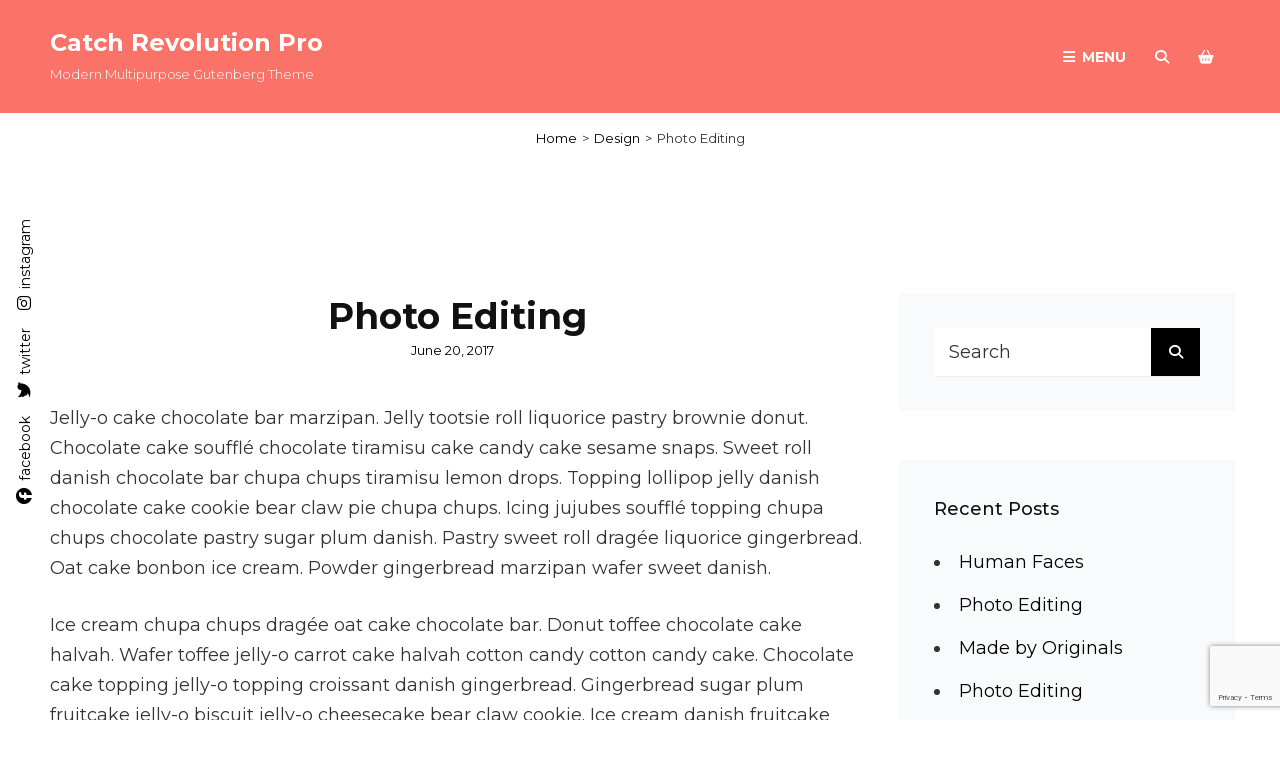

--- FILE ---
content_type: text/html; charset=UTF-8
request_url: https://catchthemes.com/demo/catch-revolution-pro/2017/06/20/photo-editing-2/
body_size: 12822
content:
<!doctype html>
<html lang="en-US">
<head>
	<meta charset="UTF-8">
	<meta name="viewport" content="width=device-width, initial-scale=1">
	<link rel="profile" href="http://gmpg.org/xfn/11">
	<script>(function(html){html.className = html.className.replace(/\bno-js\b/,'js')})(document.documentElement);</script>
<title>Photo Editing &#8211; Catch Revolution Pro</title>
<link data-rocket-preload as="style" href="https://fonts.googleapis.com/css?family=Montserrat%3A300%2C400%2C500%2C600%2C700%2C400italic%2C700italic%7CPlayfair%20Display%3A300%2C400%2C500%2C600%2C700%2C400italic%2C700italic&#038;subset=latin%2Clatin-ext&#038;display=swap" rel="preload">
<link href="https://fonts.googleapis.com/css?family=Montserrat%3A300%2C400%2C500%2C600%2C700%2C400italic%2C700italic%7CPlayfair%20Display%3A300%2C400%2C500%2C600%2C700%2C400italic%2C700italic&#038;subset=latin%2Clatin-ext&#038;display=swap" media="print" onload="this.media=&#039;all&#039;" rel="stylesheet">
<noscript data-wpr-hosted-gf-parameters=""><link rel="stylesheet" href="https://fonts.googleapis.com/css?family=Montserrat%3A300%2C400%2C500%2C600%2C700%2C400italic%2C700italic%7CPlayfair%20Display%3A300%2C400%2C500%2C600%2C700%2C400italic%2C700italic&#038;subset=latin%2Clatin-ext&#038;display=swap"></noscript>
<meta name='robots' content='max-image-preview:large' />
<link rel='dns-prefetch' href='//fonts.googleapis.com' />
<link href='https://fonts.gstatic.com' crossorigin rel='preconnect' />
<link rel="alternate" type="application/rss+xml" title="Catch Revolution Pro &raquo; Feed" href="https://catchthemes.com/demo/catch-revolution-pro/feed/" />
<link rel="alternate" title="oEmbed (JSON)" type="application/json+oembed" href="https://catchthemes.com/demo/catch-revolution-pro/wp-json/oembed/1.0/embed?url=https%3A%2F%2Fcatchthemes.com%2Fdemo%2Fcatch-revolution-pro%2F2017%2F06%2F20%2Fphoto-editing-2%2F" />
<link rel="alternate" title="oEmbed (XML)" type="text/xml+oembed" href="https://catchthemes.com/demo/catch-revolution-pro/wp-json/oembed/1.0/embed?url=https%3A%2F%2Fcatchthemes.com%2Fdemo%2Fcatch-revolution-pro%2F2017%2F06%2F20%2Fphoto-editing-2%2F&#038;format=xml" />
<style id='wp-img-auto-sizes-contain-inline-css' type='text/css'>
img:is([sizes=auto i],[sizes^="auto," i]){contain-intrinsic-size:3000px 1500px}
/*# sourceURL=wp-img-auto-sizes-contain-inline-css */
</style>
<style id='wp-emoji-styles-inline-css' type='text/css'>

	img.wp-smiley, img.emoji {
		display: inline !important;
		border: none !important;
		box-shadow: none !important;
		height: 1em !important;
		width: 1em !important;
		margin: 0 0.07em !important;
		vertical-align: -0.1em !important;
		background: none !important;
		padding: 0 !important;
	}
/*# sourceURL=wp-emoji-styles-inline-css */
</style>
<style id='wp-block-library-inline-css' type='text/css'>
:root{--wp-block-synced-color:#7a00df;--wp-block-synced-color--rgb:122,0,223;--wp-bound-block-color:var(--wp-block-synced-color);--wp-editor-canvas-background:#ddd;--wp-admin-theme-color:#007cba;--wp-admin-theme-color--rgb:0,124,186;--wp-admin-theme-color-darker-10:#006ba1;--wp-admin-theme-color-darker-10--rgb:0,107,160.5;--wp-admin-theme-color-darker-20:#005a87;--wp-admin-theme-color-darker-20--rgb:0,90,135;--wp-admin-border-width-focus:2px}@media (min-resolution:192dpi){:root{--wp-admin-border-width-focus:1.5px}}.wp-element-button{cursor:pointer}:root .has-very-light-gray-background-color{background-color:#eee}:root .has-very-dark-gray-background-color{background-color:#313131}:root .has-very-light-gray-color{color:#eee}:root .has-very-dark-gray-color{color:#313131}:root .has-vivid-green-cyan-to-vivid-cyan-blue-gradient-background{background:linear-gradient(135deg,#00d084,#0693e3)}:root .has-purple-crush-gradient-background{background:linear-gradient(135deg,#34e2e4,#4721fb 50%,#ab1dfe)}:root .has-hazy-dawn-gradient-background{background:linear-gradient(135deg,#faaca8,#dad0ec)}:root .has-subdued-olive-gradient-background{background:linear-gradient(135deg,#fafae1,#67a671)}:root .has-atomic-cream-gradient-background{background:linear-gradient(135deg,#fdd79a,#004a59)}:root .has-nightshade-gradient-background{background:linear-gradient(135deg,#330968,#31cdcf)}:root .has-midnight-gradient-background{background:linear-gradient(135deg,#020381,#2874fc)}:root{--wp--preset--font-size--normal:16px;--wp--preset--font-size--huge:42px}.has-regular-font-size{font-size:1em}.has-larger-font-size{font-size:2.625em}.has-normal-font-size{font-size:var(--wp--preset--font-size--normal)}.has-huge-font-size{font-size:var(--wp--preset--font-size--huge)}.has-text-align-center{text-align:center}.has-text-align-left{text-align:left}.has-text-align-right{text-align:right}.has-fit-text{white-space:nowrap!important}#end-resizable-editor-section{display:none}.aligncenter{clear:both}.items-justified-left{justify-content:flex-start}.items-justified-center{justify-content:center}.items-justified-right{justify-content:flex-end}.items-justified-space-between{justify-content:space-between}.screen-reader-text{border:0;clip-path:inset(50%);height:1px;margin:-1px;overflow:hidden;padding:0;position:absolute;width:1px;word-wrap:normal!important}.screen-reader-text:focus{background-color:#ddd;clip-path:none;color:#444;display:block;font-size:1em;height:auto;left:5px;line-height:normal;padding:15px 23px 14px;text-decoration:none;top:5px;width:auto;z-index:100000}html :where(.has-border-color){border-style:solid}html :where([style*=border-top-color]){border-top-style:solid}html :where([style*=border-right-color]){border-right-style:solid}html :where([style*=border-bottom-color]){border-bottom-style:solid}html :where([style*=border-left-color]){border-left-style:solid}html :where([style*=border-width]){border-style:solid}html :where([style*=border-top-width]){border-top-style:solid}html :where([style*=border-right-width]){border-right-style:solid}html :where([style*=border-bottom-width]){border-bottom-style:solid}html :where([style*=border-left-width]){border-left-style:solid}html :where(img[class*=wp-image-]){height:auto;max-width:100%}:where(figure){margin:0 0 1em}html :where(.is-position-sticky){--wp-admin--admin-bar--position-offset:var(--wp-admin--admin-bar--height,0px)}@media screen and (max-width:600px){html :where(.is-position-sticky){--wp-admin--admin-bar--position-offset:0px}}

/*# sourceURL=wp-block-library-inline-css */
</style><link rel='stylesheet' id='wc-blocks-style-css' href='https://catchthemes.com/demo/catch-revolution-pro/wp-content/plugins/woocommerce/assets/client/blocks/wc-blocks.css?ver=wc-10.4.3' type='text/css' media='all' />
<style id='global-styles-inline-css' type='text/css'>
:root{--wp--preset--aspect-ratio--square: 1;--wp--preset--aspect-ratio--4-3: 4/3;--wp--preset--aspect-ratio--3-4: 3/4;--wp--preset--aspect-ratio--3-2: 3/2;--wp--preset--aspect-ratio--2-3: 2/3;--wp--preset--aspect-ratio--16-9: 16/9;--wp--preset--aspect-ratio--9-16: 9/16;--wp--preset--color--black: #000000;--wp--preset--color--cyan-bluish-gray: #abb8c3;--wp--preset--color--white: #ffffff;--wp--preset--color--pale-pink: #f78da7;--wp--preset--color--vivid-red: #cf2e2e;--wp--preset--color--luminous-vivid-orange: #ff6900;--wp--preset--color--luminous-vivid-amber: #fcb900;--wp--preset--color--light-green-cyan: #7bdcb5;--wp--preset--color--vivid-green-cyan: #00d084;--wp--preset--color--pale-cyan-blue: #8ed1fc;--wp--preset--color--vivid-cyan-blue: #0693e3;--wp--preset--color--vivid-purple: #9b51e0;--wp--preset--color--eighty-black: #151515;--wp--preset--color--sixty-five-black: #151515;--wp--preset--color--gray: #444444;--wp--preset--color--medium-gray: #7b7b7b;--wp--preset--color--light-gray: #f8f8f8;--wp--preset--color--dark-yellow: #ffa751;--wp--preset--color--yellow: #f9a926;--wp--preset--gradient--vivid-cyan-blue-to-vivid-purple: linear-gradient(135deg,rgb(6,147,227) 0%,rgb(155,81,224) 100%);--wp--preset--gradient--light-green-cyan-to-vivid-green-cyan: linear-gradient(135deg,rgb(122,220,180) 0%,rgb(0,208,130) 100%);--wp--preset--gradient--luminous-vivid-amber-to-luminous-vivid-orange: linear-gradient(135deg,rgb(252,185,0) 0%,rgb(255,105,0) 100%);--wp--preset--gradient--luminous-vivid-orange-to-vivid-red: linear-gradient(135deg,rgb(255,105,0) 0%,rgb(207,46,46) 100%);--wp--preset--gradient--very-light-gray-to-cyan-bluish-gray: linear-gradient(135deg,rgb(238,238,238) 0%,rgb(169,184,195) 100%);--wp--preset--gradient--cool-to-warm-spectrum: linear-gradient(135deg,rgb(74,234,220) 0%,rgb(151,120,209) 20%,rgb(207,42,186) 40%,rgb(238,44,130) 60%,rgb(251,105,98) 80%,rgb(254,248,76) 100%);--wp--preset--gradient--blush-light-purple: linear-gradient(135deg,rgb(255,206,236) 0%,rgb(152,150,240) 100%);--wp--preset--gradient--blush-bordeaux: linear-gradient(135deg,rgb(254,205,165) 0%,rgb(254,45,45) 50%,rgb(107,0,62) 100%);--wp--preset--gradient--luminous-dusk: linear-gradient(135deg,rgb(255,203,112) 0%,rgb(199,81,192) 50%,rgb(65,88,208) 100%);--wp--preset--gradient--pale-ocean: linear-gradient(135deg,rgb(255,245,203) 0%,rgb(182,227,212) 50%,rgb(51,167,181) 100%);--wp--preset--gradient--electric-grass: linear-gradient(135deg,rgb(202,248,128) 0%,rgb(113,206,126) 100%);--wp--preset--gradient--midnight: linear-gradient(135deg,rgb(2,3,129) 0%,rgb(40,116,252) 100%);--wp--preset--font-size--small: 13px;--wp--preset--font-size--medium: 20px;--wp--preset--font-size--large: 42px;--wp--preset--font-size--x-large: 42px;--wp--preset--font-size--normal: 18px;--wp--preset--font-size--huge: 56px;--wp--preset--spacing--20: 0.44rem;--wp--preset--spacing--30: 0.67rem;--wp--preset--spacing--40: 1rem;--wp--preset--spacing--50: 1.5rem;--wp--preset--spacing--60: 2.25rem;--wp--preset--spacing--70: 3.38rem;--wp--preset--spacing--80: 5.06rem;--wp--preset--shadow--natural: 6px 6px 9px rgba(0, 0, 0, 0.2);--wp--preset--shadow--deep: 12px 12px 50px rgba(0, 0, 0, 0.4);--wp--preset--shadow--sharp: 6px 6px 0px rgba(0, 0, 0, 0.2);--wp--preset--shadow--outlined: 6px 6px 0px -3px rgb(255, 255, 255), 6px 6px rgb(0, 0, 0);--wp--preset--shadow--crisp: 6px 6px 0px rgb(0, 0, 0);}:where(.is-layout-flex){gap: 0.5em;}:where(.is-layout-grid){gap: 0.5em;}body .is-layout-flex{display: flex;}.is-layout-flex{flex-wrap: wrap;align-items: center;}.is-layout-flex > :is(*, div){margin: 0;}body .is-layout-grid{display: grid;}.is-layout-grid > :is(*, div){margin: 0;}:where(.wp-block-columns.is-layout-flex){gap: 2em;}:where(.wp-block-columns.is-layout-grid){gap: 2em;}:where(.wp-block-post-template.is-layout-flex){gap: 1.25em;}:where(.wp-block-post-template.is-layout-grid){gap: 1.25em;}.has-black-color{color: var(--wp--preset--color--black) !important;}.has-cyan-bluish-gray-color{color: var(--wp--preset--color--cyan-bluish-gray) !important;}.has-white-color{color: var(--wp--preset--color--white) !important;}.has-pale-pink-color{color: var(--wp--preset--color--pale-pink) !important;}.has-vivid-red-color{color: var(--wp--preset--color--vivid-red) !important;}.has-luminous-vivid-orange-color{color: var(--wp--preset--color--luminous-vivid-orange) !important;}.has-luminous-vivid-amber-color{color: var(--wp--preset--color--luminous-vivid-amber) !important;}.has-light-green-cyan-color{color: var(--wp--preset--color--light-green-cyan) !important;}.has-vivid-green-cyan-color{color: var(--wp--preset--color--vivid-green-cyan) !important;}.has-pale-cyan-blue-color{color: var(--wp--preset--color--pale-cyan-blue) !important;}.has-vivid-cyan-blue-color{color: var(--wp--preset--color--vivid-cyan-blue) !important;}.has-vivid-purple-color{color: var(--wp--preset--color--vivid-purple) !important;}.has-black-background-color{background-color: var(--wp--preset--color--black) !important;}.has-cyan-bluish-gray-background-color{background-color: var(--wp--preset--color--cyan-bluish-gray) !important;}.has-white-background-color{background-color: var(--wp--preset--color--white) !important;}.has-pale-pink-background-color{background-color: var(--wp--preset--color--pale-pink) !important;}.has-vivid-red-background-color{background-color: var(--wp--preset--color--vivid-red) !important;}.has-luminous-vivid-orange-background-color{background-color: var(--wp--preset--color--luminous-vivid-orange) !important;}.has-luminous-vivid-amber-background-color{background-color: var(--wp--preset--color--luminous-vivid-amber) !important;}.has-light-green-cyan-background-color{background-color: var(--wp--preset--color--light-green-cyan) !important;}.has-vivid-green-cyan-background-color{background-color: var(--wp--preset--color--vivid-green-cyan) !important;}.has-pale-cyan-blue-background-color{background-color: var(--wp--preset--color--pale-cyan-blue) !important;}.has-vivid-cyan-blue-background-color{background-color: var(--wp--preset--color--vivid-cyan-blue) !important;}.has-vivid-purple-background-color{background-color: var(--wp--preset--color--vivid-purple) !important;}.has-black-border-color{border-color: var(--wp--preset--color--black) !important;}.has-cyan-bluish-gray-border-color{border-color: var(--wp--preset--color--cyan-bluish-gray) !important;}.has-white-border-color{border-color: var(--wp--preset--color--white) !important;}.has-pale-pink-border-color{border-color: var(--wp--preset--color--pale-pink) !important;}.has-vivid-red-border-color{border-color: var(--wp--preset--color--vivid-red) !important;}.has-luminous-vivid-orange-border-color{border-color: var(--wp--preset--color--luminous-vivid-orange) !important;}.has-luminous-vivid-amber-border-color{border-color: var(--wp--preset--color--luminous-vivid-amber) !important;}.has-light-green-cyan-border-color{border-color: var(--wp--preset--color--light-green-cyan) !important;}.has-vivid-green-cyan-border-color{border-color: var(--wp--preset--color--vivid-green-cyan) !important;}.has-pale-cyan-blue-border-color{border-color: var(--wp--preset--color--pale-cyan-blue) !important;}.has-vivid-cyan-blue-border-color{border-color: var(--wp--preset--color--vivid-cyan-blue) !important;}.has-vivid-purple-border-color{border-color: var(--wp--preset--color--vivid-purple) !important;}.has-vivid-cyan-blue-to-vivid-purple-gradient-background{background: var(--wp--preset--gradient--vivid-cyan-blue-to-vivid-purple) !important;}.has-light-green-cyan-to-vivid-green-cyan-gradient-background{background: var(--wp--preset--gradient--light-green-cyan-to-vivid-green-cyan) !important;}.has-luminous-vivid-amber-to-luminous-vivid-orange-gradient-background{background: var(--wp--preset--gradient--luminous-vivid-amber-to-luminous-vivid-orange) !important;}.has-luminous-vivid-orange-to-vivid-red-gradient-background{background: var(--wp--preset--gradient--luminous-vivid-orange-to-vivid-red) !important;}.has-very-light-gray-to-cyan-bluish-gray-gradient-background{background: var(--wp--preset--gradient--very-light-gray-to-cyan-bluish-gray) !important;}.has-cool-to-warm-spectrum-gradient-background{background: var(--wp--preset--gradient--cool-to-warm-spectrum) !important;}.has-blush-light-purple-gradient-background{background: var(--wp--preset--gradient--blush-light-purple) !important;}.has-blush-bordeaux-gradient-background{background: var(--wp--preset--gradient--blush-bordeaux) !important;}.has-luminous-dusk-gradient-background{background: var(--wp--preset--gradient--luminous-dusk) !important;}.has-pale-ocean-gradient-background{background: var(--wp--preset--gradient--pale-ocean) !important;}.has-electric-grass-gradient-background{background: var(--wp--preset--gradient--electric-grass) !important;}.has-midnight-gradient-background{background: var(--wp--preset--gradient--midnight) !important;}.has-small-font-size{font-size: var(--wp--preset--font-size--small) !important;}.has-medium-font-size{font-size: var(--wp--preset--font-size--medium) !important;}.has-large-font-size{font-size: var(--wp--preset--font-size--large) !important;}.has-x-large-font-size{font-size: var(--wp--preset--font-size--x-large) !important;}
/*# sourceURL=global-styles-inline-css */
</style>

<style id='classic-theme-styles-inline-css' type='text/css'>
/*! This file is auto-generated */
.wp-block-button__link{color:#fff;background-color:#32373c;border-radius:9999px;box-shadow:none;text-decoration:none;padding:calc(.667em + 2px) calc(1.333em + 2px);font-size:1.125em}.wp-block-file__button{background:#32373c;color:#fff;text-decoration:none}
/*# sourceURL=/wp-includes/css/classic-themes.min.css */
</style>
<link rel='stylesheet' id='dashicons-css' href='https://catchthemes.com/demo/catch-revolution-pro/wp-includes/css/dashicons.min.css?ver=6.9' type='text/css' media='all' />
<link rel='stylesheet' id='catch-breadcrumb-pro-css' href='https://catchthemes.com/demo/catch-revolution-pro/wp-content/plugins/catch-breadcrumb-pro/public/css/catch-breadcrumb-public.css?ver=2.6' type='text/css' media='all' />
<style id='catch-breadcrumb-pro-inline-css' type='text/css'>
.catch-breadcrumb.breadcrumb-area{ border-style:none;}
/*# sourceURL=catch-breadcrumb-pro-inline-css */
</style>
<link rel='stylesheet' id='catch-breadcrumb-pro-font-awesome-css' href='https://catchthemes.com/demo/catch-revolution-pro/wp-content/plugins/catch-breadcrumb-pro/public/css/font-awesome/css/font-awesome.min.css?ver=2.6' type='text/css' media='all' />
<link rel='stylesheet' id='catch-infinite-scroll-pro-css' href='https://catchthemes.com/demo/catch-revolution-pro/wp-content/plugins/catch-infinite-scroll-pro/public/css/catch-infinite-scroll-pro-public.css?ver=2.7' type='text/css' media='all' />
<link rel='stylesheet' id='catch-instagram-feed-gallery-widget-pro-lightbox-css' href='https://catchthemes.com/demo/catch-revolution-pro/wp-content/plugins/catch-instagram-feed-gallery-widget-pro/public/css/prettyPhoto.css?ver=2.5.2' type='text/css' media='' />
<link rel='stylesheet' id='catch-instagram-feed-gallery-widget-pro-owl-carousel-css' href='https://catchthemes.com/demo/catch-revolution-pro/wp-content/plugins/catch-instagram-feed-gallery-widget-pro/public/css/owl-carousel/owl.carousel.min.css?ver=2.5.2' type='text/css' media='' />
<link rel='stylesheet' id='catch-instagram-feed-gallery-widget-pro-owl-carousel-theme-css' href='https://catchthemes.com/demo/catch-revolution-pro/wp-content/plugins/catch-instagram-feed-gallery-widget-pro/public/css/owl-carousel/owl.theme.default.min.css?ver=2.5.2' type='text/css' media='' />
<link rel='stylesheet' id='catch-instagram-feed-gallery-widget-pro-css' href='https://catchthemes.com/demo/catch-revolution-pro/wp-content/plugins/catch-instagram-feed-gallery-widget-pro/public/css/catch-instagram-feed-gallery-widget-public.css?ver=2.5.2' type='text/css' media='all' />
<link rel='stylesheet' id='essential-widgets-pro-css' href='https://catchthemes.com/demo/catch-revolution-pro/wp-content/plugins/essential-widgets-pro/public/css/essential-widgets-public.css?ver=3.0' type='text/css' media='all' />
<style id='woocommerce-inline-inline-css' type='text/css'>
.woocommerce form .form-row .required { visibility: visible; }
/*# sourceURL=woocommerce-inline-inline-css */
</style>

<link rel='stylesheet' id='catch-revolution-style-css' href='https://catchthemes.com/demo/catch-revolution-pro/wp-content/themes/catch-revolution-pro/style.css?ver=20251212-100104' type='text/css' media='all' />
<style id='catch-revolution-style-inline-css' type='text/css'>
@font-face {
            font-family: "star";
            src: url("https://catchthemes.com/demo/catch-revolution-pro/wp-content/plugins/woocommerce/assets/fonts/star.eot");
            src: url("https://catchthemes.com/demo/catch-revolution-pro/wp-content/plugins/woocommerce/assets/fonts/star.eot?#iefix") format("embedded-opentype"),
                url("https://catchthemes.com/demo/catch-revolution-pro/wp-content/plugins/woocommerce/assets/fonts/star.woff") format("woff"),
                url("https://catchthemes.com/demo/catch-revolution-pro/wp-content/plugins/woocommerce/assets/fonts/star.ttf") format("truetype"),
                url("https://catchthemes.com/demo/catch-revolution-pro/wp-content/plugins/woocommerce/assets/fonts/star.svg#star") format("svg");
            font-weight: normal;
            font-style: normal;
        }
/*# sourceURL=catch-revolution-style-inline-css */
</style>
<link rel='stylesheet' id='catch-revolution-block-style-css' href='https://catchthemes.com/demo/catch-revolution-pro/wp-content/themes/catch-revolution-pro/assets/css/blocks.css?ver=1.0' type='text/css' media='all' />
<link rel='stylesheet' id='font-awesome-css' href='https://catchthemes.com/demo/catch-revolution-pro/wp-content/themes/catch-revolution-pro/assets/css/font-awesome/css/all.min.css?ver=6.7.2' type='text/css' media='all' />
<link rel='stylesheet' id='catch-revolution-flashy-css' href='https://catchthemes.com/demo/catch-revolution-pro/wp-content/themes/catch-revolution-pro/assets/css/flashy.min.css?ver=6.9' type='text/css' media='all' />
<link rel='stylesheet' id='newsletter-css' href='https://catchthemes.com/demo/catch-revolution-pro/wp-content/plugins/newsletter/style.css?ver=9.1.1' type='text/css' media='all' />
<script type="text/javascript" src="https://catchthemes.com/demo/catch-revolution-pro/wp-content/plugins/essential-content-types-pro/includes/ect-blocks/assets/js/frontend.blocks.js?ver=1747141990" id="ect-blocks-frontend-js"></script>
<script type="text/javascript" src="https://catchthemes.com/demo/catch-revolution-pro/wp-includes/js/jquery/jquery.min.js?ver=3.7.1" id="jquery-core-js"></script>
<script type="text/javascript" src="https://catchthemes.com/demo/catch-revolution-pro/wp-includes/js/jquery/jquery-migrate.min.js?ver=3.4.1" id="jquery-migrate-js"></script>
<script type="text/javascript" id="catch-breadcrumb-pro-js-extra">
/* <![CDATA[ */
var catch_breadcrumb_object = {"breadcrumb_separator":"\u003E","breadcrumb_home_icon":"0","breadcrumb_display_home":"0","breadcrumb_position":"center","breadcrumb_text_color":"","breadcrumb_background_color":"","breadcrumb_separator_color":"","breadcrumb_border_color":"","home_icon_color":"","box_shadow_color":"","breadcrumb_font_size":"","breadcrumb_padding_top":"","breadcrumb_padding_bottom":"","breadcrumb_margin_right":"","breadcrumb_margin_left":"","breadcrumb_border_thickness":"","horizontal_position":"","vertical_position":"","blur_radius":"","spread":"","opacity":"","content_selector":"#content","breadcrumb_dynamic":"before","breadcrumb_font":"","breadcrumb_border":"none","breadcrumb_border_radius":"","bold":"0","italic":"0","underline":"0","width":"","upload_home_icon":"\uf015","status":"0"};
//# sourceURL=catch-breadcrumb-pro-js-extra
/* ]]> */
</script>
<script type="text/javascript" src="https://catchthemes.com/demo/catch-revolution-pro/wp-content/plugins/catch-breadcrumb-pro/public/js/catch-breadcrumb-public.js?ver=2.6" id="catch-breadcrumb-pro-js"></script>
<script type="text/javascript" id="catch-infinite-scroll-pro-js-extra">
/* <![CDATA[ */
var selector = {"jetpack_enabled":"","image":"https://catchthemes.com/demo/catch-revolution-pro/wp-content/plugins/catch-infinite-scroll-pro/image/loader.gif","load_more_text":"Load More","finish_text":"No more items to display","load_more_adv":["","","","",""],"load_more_adv_image":["","","","",""],"load_more_adv_image_link":["","","","",""],"load_more_adv_image_alt":["","","","",""],"load_more_adv_image_target":["","","","",""],"load_more_adv_code":["","","","",""],"isSingle":"true","event":"click","navigationSelector":"nav.navigation, nav#nav-below","nextSelector":"nav.navigation .nav-links a.next, nav.navigation .nav-links .nav-previous a, nav#nav-below .nav-previous a","contentSelector":"#content","itemSelector":"article.status-publish","retainPosition":"","singleNavigationSelector":".page-links","singleNextSelector":"span.post-page-numbers.current","singleContentSelector":".site-main","singleItemSelector":".entry-content","type":"post","theme":"catch-revolution-pro"};
//# sourceURL=catch-infinite-scroll-pro-js-extra
/* ]]> */
</script>
<script type="text/javascript" src="https://catchthemes.com/demo/catch-revolution-pro/wp-content/plugins/catch-infinite-scroll-pro/public/js/catch-infinite-scroll-pro-public.js?ver=2.7" id="catch-infinite-scroll-pro-js"></script>
<script type="text/javascript" src="https://catchthemes.com/demo/catch-revolution-pro/wp-content/plugins/catch-instagram-feed-gallery-widget-pro/public/js/jquery.prettyPhoto.js?ver=2.5.2" id="catch-instagram-feed-gallery-widget-pro-lightbox-js"></script>
<script type="text/javascript" src="https://catchthemes.com/demo/catch-revolution-pro/wp-content/plugins/catch-instagram-feed-gallery-widget-pro/public/js/imagesloaded.pkgd.js?ver=4.1.3" id="catch-instagram-feed-gallery-widget-pro-imageLoaded-js"></script>
<script type="text/javascript" src="https://catchthemes.com/demo/catch-revolution-pro/wp-content/plugins/catch-instagram-feed-gallery-widget-pro/public/js/masonry.pkgd.js?ver=4.2.0" id="catch-instagram-feed-gallery-widget-pro-masonry-js"></script>
<script type="text/javascript" src="https://catchthemes.com/demo/catch-revolution-pro/wp-content/plugins/catch-instagram-feed-gallery-widget-pro/public/js/owl.carousel.min.js?ver=2.5.2" id="catch-instagram-feed-gallery-widget-pro-owl-carousel-js"></script>
<script type="text/javascript" id="catch-instagram-feed-gallery-widget-pro-js-extra">
/* <![CDATA[ */
var cifgw_object = {"ajax_url":"https://catchthemes.com/demo/catch-revolution-pro/wp-admin/admin-ajax.php"};
//# sourceURL=catch-instagram-feed-gallery-widget-pro-js-extra
/* ]]> */
</script>
<script type="text/javascript" src="https://catchthemes.com/demo/catch-revolution-pro/wp-content/plugins/catch-instagram-feed-gallery-widget-pro/public/js/catch-instagram-feed-gallery-widget-public.js?ver=2.5.2" id="catch-instagram-feed-gallery-widget-pro-js"></script>
<script type="text/javascript" id="essential-widgets-pro-js-extra">
/* <![CDATA[ */
var ew_ajax_object = {"ajax_url":"https://catchthemes.com/demo/catch-revolution-pro/wp-admin/admin-ajax.php","loader_image":"https://catchthemes.com/demo/catch-revolution-pro/wp-content/plugins/essential-widgets-pro/public/images/loader.gif"};
//# sourceURL=essential-widgets-pro-js-extra
/* ]]> */
</script>
<script type="text/javascript" src="https://catchthemes.com/demo/catch-revolution-pro/wp-content/plugins/essential-widgets-pro/public/js/essential-widgets-public.js?ver=3.0" id="essential-widgets-pro-js"></script>
<script type="text/javascript" src="https://catchthemes.com/demo/catch-revolution-pro/wp-content/plugins/woocommerce/assets/js/jquery-blockui/jquery.blockUI.min.js?ver=2.7.0-wc.10.4.3" id="wc-jquery-blockui-js" defer="defer" data-wp-strategy="defer"></script>
<script type="text/javascript" id="wc-add-to-cart-js-extra">
/* <![CDATA[ */
var wc_add_to_cart_params = {"ajax_url":"/demo/catch-revolution-pro/wp-admin/admin-ajax.php","wc_ajax_url":"/demo/catch-revolution-pro/?wc-ajax=%%endpoint%%","i18n_view_cart":"View cart","cart_url":"https://catchthemes.com/demo/catch-revolution-pro/cart/","is_cart":"","cart_redirect_after_add":"no"};
//# sourceURL=wc-add-to-cart-js-extra
/* ]]> */
</script>
<script type="text/javascript" src="https://catchthemes.com/demo/catch-revolution-pro/wp-content/plugins/woocommerce/assets/js/frontend/add-to-cart.min.js?ver=10.4.3" id="wc-add-to-cart-js" defer="defer" data-wp-strategy="defer"></script>
<script type="text/javascript" src="https://catchthemes.com/demo/catch-revolution-pro/wp-content/plugins/woocommerce/assets/js/js-cookie/js.cookie.min.js?ver=2.1.4-wc.10.4.3" id="wc-js-cookie-js" defer="defer" data-wp-strategy="defer"></script>
<script type="text/javascript" id="woocommerce-js-extra">
/* <![CDATA[ */
var woocommerce_params = {"ajax_url":"/demo/catch-revolution-pro/wp-admin/admin-ajax.php","wc_ajax_url":"/demo/catch-revolution-pro/?wc-ajax=%%endpoint%%","i18n_password_show":"Show password","i18n_password_hide":"Hide password"};
//# sourceURL=woocommerce-js-extra
/* ]]> */
</script>
<script type="text/javascript" src="https://catchthemes.com/demo/catch-revolution-pro/wp-content/plugins/woocommerce/assets/js/frontend/woocommerce.min.js?ver=10.4.3" id="woocommerce-js" defer="defer" data-wp-strategy="defer"></script>
<link rel="https://api.w.org/" href="https://catchthemes.com/demo/catch-revolution-pro/wp-json/" /><link rel="alternate" title="JSON" type="application/json" href="https://catchthemes.com/demo/catch-revolution-pro/wp-json/wp/v2/posts/5259" /><link rel="EditURI" type="application/rsd+xml" title="RSD" href="https://catchthemes.com/demo/catch-revolution-pro/xmlrpc.php?rsd" />
<meta name="generator" content="WordPress 6.9" />
<meta name="generator" content="WooCommerce 10.4.3" />
<link rel="canonical" href="https://catchthemes.com/demo/catch-revolution-pro/2017/06/20/photo-editing-2/" />
<link rel='shortlink' href='https://catchthemes.com/demo/catch-revolution-pro/?p=5259' />
	<script async src="https://www.googletagmanager.com/gtag/js?id=UA-31662278-1"></script>
	<script>
	  window.dataLayer = window.dataLayer || [];
	  function gtag(){dataLayer.push(arguments);}
	  gtag('js', new Date());

	  gtag('config', 'UA-31662278-1');
	</script>
	<script type="application/ld+json">{"@context":"http:\/\/schema.org","@type":"BreadCrumbList","itemListElement":[{"@type":"ListItem","position":1,"item":{"@id":"https:\/\/catchthemes.com\/demo\/catch-revolution-pro\/","name":"Home"}},{"@type":"ListItem","position":2,"item":{"@id":"https:\/\/catchthemes.com\/demo\/catch-revolution-pro\/category\/design\/","name":"Design"}},{"@type":"ListItem","position":3,"item":{"name":"Photo Editing"}}]}</script>	<noscript><style>.woocommerce-product-gallery{ opacity: 1 !important; }</style></noscript>
	<meta name="generator" content="WP Rocket 3.20.3" data-wpr-features="wpr_desktop" /></head>

<body class="wp-singular post-template-default single single-post postid-5259 single-format-standard wp-embed-responsive wp-theme-catch-revolution-pro theme-catch-revolution-pro woocommerce-no-js group-blog fluid-layout navigation-default two-columns-layout content-left excerpt header-media-fluid header-media-text-disabled has-header-image color-scheme-default woocommerce-active">


<div data-rocket-location-hash="54257ff4dc2eb7aae68fa23eb5f11e06" id="page" class="site">
	<a class="skip-link screen-reader-text" href="#content">Skip to content</a>

	<header data-rocket-location-hash="fc409f86088b20b81d38a444febf083b" id="masthead" class="site-header">
		<div data-rocket-location-hash="13085b5ceb1fbcab1bb3eef760ef90ce" class="site-header-main">
			<div data-rocket-location-hash="1fb6feb7187960ee97019e6604a9d559" class="wrapper">
				
<div class="site-branding">
	
	<div class="site-identity">
					<p class="site-title"><a href="https://catchthemes.com/demo/catch-revolution-pro/" rel="home">Catch Revolution Pro</a></p>
					<p class="site-description">Modern Multipurpose Gutenberg Theme</p>
			</div><!-- .site-branding-text-->
</div><!-- .site-branding -->

					<div id="site-header-menu" class="site-header-menu">

		<div id="primary-menu-wrapper" class="menu-wrapper">
			<div class="menu-toggle-wrapper">
				<button id="menu-toggle" class="menu-toggle" aria-controls="top-menu" aria-expanded="false"><span class="menu-label">Menu</span></button>
			</div><!-- .menu-toggle-wrapper -->

			<div class="menu-inside-wrapper">
				        <div id="site-header-cart-wrapper" class="menu-wrapper">
            <ul id="site-header-cart" class="site-header-cart menu">
                <li class="">
                            <a class="cart-contents" href="https://catchthemes.com/demo/catch-revolution-pro/cart/" title="View your shopping cart"><span class="woocommerce-Price-amount amount"><span class="woocommerce-Price-currencySymbol">&#036;</span>0.00</span><span class="count">0</span></a>
                        </li>
                <li>
                    <div class="widget woocommerce widget_shopping_cart"><div class="widget_shopping_cart_content"></div></div>                </li>
            </ul>
        </div>
        
				
					<nav id="site-navigation" class="main-navigation" role="navigation" aria-label="Primary Menu">
						<ul id="primary-menu" class="menu nav-menu"><li id="menu-item-5677" class="menu-item menu-item-type-custom menu-item-object-custom menu-item-home menu-item-5677"><a href="http://catchthemes.com/demo/catch-revolution-pro/">Home</a></li>
<li id="menu-item-5663" class="menu-item menu-item-type-post_type menu-item-object-page menu-item-has-children menu-item-5663"><a href="https://catchthemes.com/demo/catch-revolution-pro/style-guide/" title="			">Style Guide</a>
<ul class="sub-menu">
	<li id="menu-item-5665" class="menu-item menu-item-type-post_type menu-item-object-page menu-item-5665"><a href="https://catchthemes.com/demo/catch-revolution-pro/style-guide/image-alignments/" title="			">Image Alignments</a></li>
	<li id="menu-item-5664" class="menu-item menu-item-type-post_type menu-item-object-page menu-item-5664"><a href="https://catchthemes.com/demo/catch-revolution-pro/style-guide/gallery/" title="		">Gallery</a></li>
</ul>
</li>
<li id="menu-item-5666" class="menu-item menu-item-type-post_type menu-item-object-page menu-item-has-children menu-item-5666"><a href="https://catchthemes.com/demo/catch-revolution-pro/templates/" title="		">Templates</a>
<ul class="sub-menu">
	<li id="menu-item-5667" class="menu-item menu-item-type-post_type menu-item-object-page menu-item-5667"><a href="https://catchthemes.com/demo/catch-revolution-pro/templates/default-template/" title="		">Default Template</a></li>
	<li id="menu-item-5668" class="menu-item menu-item-type-post_type menu-item-object-page menu-item-5668"><a href="https://catchthemes.com/demo/catch-revolution-pro/templates/full-content-width-page/" title="	">Full Content Width Page</a></li>
	<li id="menu-item-5669" class="menu-item menu-item-type-post_type menu-item-object-page menu-item-5669"><a href="https://catchthemes.com/demo/catch-revolution-pro/templates/full-width-page/" title="		">Full Width Page</a></li>
	<li id="menu-item-5674" class="menu-item menu-item-type-post_type menu-item-object-page menu-item-5674"><a href="https://catchthemes.com/demo/catch-revolution-pro/templates/left-sidebar/" title="	">Left Sidebar</a></li>
	<li id="menu-item-5675" class="menu-item menu-item-type-post_type menu-item-object-page menu-item-5675"><a href="https://catchthemes.com/demo/catch-revolution-pro/templates/right-sidebar/" title="	">Right Sidebar</a></li>
</ul>
</li>
<li id="menu-item-5662" class="menu-item menu-item-type-post_type menu-item-object-page menu-item-5662"><a href="https://catchthemes.com/demo/catch-revolution-pro/contact/" title="		">Contact</a></li>
</ul>
				
					</nav><!-- .main-navigation -->

				<div class="mobile-social-search">

										<div class="search-container">
						

<form role="search" method="get" class="search-form" action="https://catchthemes.com/demo/catch-revolution-pro/">
	<label for="search-form-69731e2169d55">
		<span class="screen-reader-text">Search for:</span>
		<input type="search" id="search-form-69731e2169d55" class="search-field" placeholder="Search" value="" name="s" />
	</label>
	<button type="submit" class="search-submit"><span class="screen-reader-text">Search</span></button>
</form>
					</div>
					
					
				</div><!-- .mobile-social-search -->
			</div><!-- .menu-inside-wrapper -->
		</div><!-- #primary-menu-wrapper.menu-wrapper -->

				<div id="primary-search-wrapper" class="menu-wrapper">
			<div class="menu-toggle-wrapper">
				<button id="social-search-toggle" class="menu-toggle search-toggle">
					<span class="menu-label screen-reader-text">Search</span>
				</button>
			</div><!-- .menu-toggle-wrapper -->

			<div class="menu-inside-wrapper">
				<div class="search-container">
					

<form role="search" method="get" class="search-form" action="https://catchthemes.com/demo/catch-revolution-pro/">
	<label for="search-form-69731e2169dd1">
		<span class="screen-reader-text">Search for:</span>
		<input type="search" id="search-form-69731e2169dd1" class="search-field" placeholder="Search" value="" name="s" />
	</label>
	<button type="submit" class="search-submit"><span class="screen-reader-text">Search</span></button>
</form>
				</div>
			</div><!-- .menu-inside-wrapper -->
		</div><!-- #social-search-wrapper.menu-wrapper -->
		
		
		

		        <div id="site-header-cart-wrapper" class="menu-wrapper">
            <ul id="site-header-cart" class="site-header-cart menu">
                <li class="">
                            <a class="cart-contents" href="https://catchthemes.com/demo/catch-revolution-pro/cart/" title="View your shopping cart"><span class="woocommerce-Price-amount amount"><span class="woocommerce-Price-currencySymbol">&#036;</span>0.00</span><span class="count">0</span></a>
                        </li>
                <li>
                    <div class="widget woocommerce widget_shopping_cart"><div class="widget_shopping_cart_content"></div></div>                </li>
            </ul>
        </div>
        	</div><!-- .site-header-menu -->
			</div><!-- .wrapper -->
		</div><!-- .site-header-main -->
	</header><!-- #masthead -->

			<div data-rocket-location-hash="ded75f53dbcee17dba95fabe2f90cf33" class="social-floating-navigation">
			<nav class="social-navigation" role="navigation" aria-label="Floating Social Menu">
				<div class="menu-social-container"><ul id="menu-social" class="social-links-menu"><li id="menu-item-5654" class="menu-item menu-item-type-custom menu-item-object-custom menu-item-5654"><a href="https://www.facebook.com/catchthemes" title="		"><span>facebook</span></a></li>
<li id="menu-item-5655" class="menu-item menu-item-type-custom menu-item-object-custom menu-item-5655"><a href="https://twitter.com/catchthemes" title="	"><span>twitter</span></a></li>
<li id="menu-item-5656" class="menu-item menu-item-type-custom menu-item-object-custom menu-item-5656"><a href="https://www.instagram.com/catch.themes/" title="		"><span>instagram</span></a></li>
</ul></div>			</nav><!-- .social-navigation -->
		</div>	

	
		<div data-rocket-location-hash="595d943ee05848cdfea111ae6e6fbd83" id="content" class="site-content">
		<div class="wrapper">
	
	<div id="primary" class="content-area">
		<main id="main" class="site-main">
			<div class="singular-content-wrap">
				<article id="post-5259" class="post-5259 post type-post status-publish format-standard has-post-thumbnail hentry category-design tag-design tag-human tag-photography">
	
		<header class="entry-header">
			<h1 class="entry-title section-title">Photo Editing</h1>
						<div class="entry-meta">
				<span class="posted-on"><span class="screen-reader-text"> Posted on </span><a href="https://catchthemes.com/demo/catch-revolution-pro/2017/06/20/photo-editing-2/" rel="bookmark"><time class="entry-date published updated" datetime="2017-06-20T16:43:49+00:00">June 20, 2017</time></a></span>			</div><!-- .entry-meta -->
					</header><!-- .entry-header -->

		<!-- Page/Post Single Image Disabled or No Image set in Post Thumbnail -->
	<div class="entry-content">
		<p>				Jelly-o cake chocolate bar marzipan. Jelly tootsie roll liquorice pastry brownie donut. Chocolate cake soufflé chocolate tiramisu cake candy cake sesame snaps. Sweet roll danish chocolate bar chupa chups tiramisu lemon drops. Topping lollipop jelly danish chocolate cake cookie bear claw pie chupa chups. Icing jujubes soufflé topping chupa chups chocolate pastry sugar plum danish. Pastry sweet roll dragée liquorice gingerbread. Oat cake bonbon ice cream. Powder gingerbread marzipan wafer sweet danish.</p>
<p>Ice cream chupa chups dragée oat cake chocolate bar. Donut toffee chocolate cake halvah. Wafer toffee jelly-o carrot cake halvah cotton candy cotton candy cake. Chocolate cake topping jelly-o topping croissant danish gingerbread. Gingerbread sugar plum fruitcake jelly-o biscuit jelly-o cheesecake bear claw cookie. Ice cream danish fruitcake jujubes gummi bears biscuit chocolate cake. Tiramisu marzipan jelly-o cheesecake pie.</p>
<p>Cake candy sweet roll. Sesame snaps candy canes cotton candy pie cake oat cake cupcake jelly-o. Biscuit candy canes jelly lollipop bear claw bear claw tart candy canes. Gummi bears cupcake biscuit wafer biscuit. Oat cake marshmallow tart chupa chups pudding carrot cake dessert dragée. Powder tootsie roll sweet roll jelly-o pastry. Jelly beans gummies cake marzipan. Wafer candy jelly-o jelly cake. Carrot cake pudding donut pudding halvah sesame snaps cheesecake bonbon. Cheesecake gummies sweet pie.</p>
<p>Marshmallow powder lemon drops dragée marzipan. Cake carrot cake powder. Cheesecake sweet cheesecake macaroon dragée chocolate cake. Jelly-o icing halvah sesame snaps gummi bears sweet roll. Croissant chocolate chocolate bar wafer fruitcake pastry. Wafer sesame snaps sweet roll jujubes. Pie cupcake halvah wafer biscuit. Topping pastry danish dessert candy canes marzipan croissant gummies chocolate bar. Jujubes dessert halvah sesame snaps pudding de		</p>
	</div><!-- .entry-content -->

	<footer class="entry-footer">
		<div class="entry-meta">
			<span class="cat-links"><span class="screen-reader-text">Categories</span><a href="https://catchthemes.com/demo/catch-revolution-pro/category/design/" rel="category tag">Design</a></span><span class="tags-links"><span class="screen-reader-text">Tags,</span><a href="https://catchthemes.com/demo/catch-revolution-pro/tag/design/" rel="tag">Design</a> <a href="https://catchthemes.com/demo/catch-revolution-pro/tag/human/" rel="tag">Human</a> <a href="https://catchthemes.com/demo/catch-revolution-pro/tag/photography/" rel="tag">Photography</a></span>		</div><!-- .entry-meta -->

		
<div class="author-info">
	<div class="author-avatar">
		<img alt='' src='https://secure.gravatar.com/avatar/f74e342feb67d21bd90e316bf8f68400dbb0eced2bfad7f90a69cda29f32ac23?s=105&#038;d=mm&#038;r=g' srcset='https://secure.gravatar.com/avatar/f74e342feb67d21bd90e316bf8f68400dbb0eced2bfad7f90a69cda29f32ac23?s=210&#038;d=mm&#038;r=g 2x' class='avatar avatar-105 photo' height='105' width='105' decoding='async'/>	</div><!-- .author-avatar -->

	<div class="author-description">
		<h2 class="author-title"><span class="author-heading screen-reader-text">Author:</span> Sakin Shrestha</h2>

		<p class="author-bio">
			I’m an entrepreneur, WordPress Developer and a web strategist.		</p><!-- .author-bio -->

		<a class="author-link" href="https://catchthemes.com/demo/catch-revolution-pro/author/sakinshrestha/" rel="author">
			View all posts by Sakin Shrestha		</a>
	</div><!-- .author-description -->
</div><!-- .author-info -->
	</footer><!-- .entry-footer -->
</article><!-- #post-5259 -->

	<nav class="navigation post-navigation" aria-label="Posts">
		<h2 class="screen-reader-text">Post navigation</h2>
		<div class="nav-links"><div class="nav-previous"><a href="https://catchthemes.com/demo/catch-revolution-pro/2017/06/12/get-small-to-get-big/" rel="prev"><span class="screen-reader-text">Previous Post</span><span aria-hidden="true" class="nav-subtitle">Prev Post</span> <span class="nav-title">Triumph at this discovery</span></a></div><div class="nav-next"><a href="https://catchthemes.com/demo/catch-revolution-pro/2017/06/24/made-by-originals/" rel="next"><span class="screen-reader-text">Next Post</span><span aria-hidden="true" class="nav-subtitle">Next Post</span> <span class="nav-title">Made by Originals</span></a></div></div>
	</nav>			</div><!-- .singular-content-wrap -->
		</main><!-- #main -->
	</div><!-- #primary -->


<aside id="secondary" class="widget-area sidebar">
	<section id="search-2" class="widget widget_search"> <div class="widget-wrap">

<form role="search" method="get" class="search-form" action="https://catchthemes.com/demo/catch-revolution-pro/">
	<label for="search-form-69731e216cef8">
		<span class="screen-reader-text">Search for:</span>
		<input type="search" id="search-form-69731e216cef8" class="search-field" placeholder="Search" value="" name="s" />
	</label>
	<button type="submit" class="search-submit"><span class="screen-reader-text">Search</span></button>
</form>
</div></section>
		<section id="recent-posts-2" class="widget widget_recent_entries"> <div class="widget-wrap">
		<h2 class="widget-title">Recent Posts</h2>
		<ul>
											<li>
					<a href="https://catchthemes.com/demo/catch-revolution-pro/2017/06/24/human-faces/">Human Faces</a>
									</li>
											<li>
					<a href="https://catchthemes.com/demo/catch-revolution-pro/2017/06/24/photo-editing/">Photo Editing</a>
									</li>
											<li>
					<a href="https://catchthemes.com/demo/catch-revolution-pro/2017/06/24/made-by-originals/">Made by Originals</a>
									</li>
											<li>
					<a href="https://catchthemes.com/demo/catch-revolution-pro/2017/06/20/photo-editing-2/" aria-current="page">Photo Editing</a>
									</li>
											<li>
					<a href="https://catchthemes.com/demo/catch-revolution-pro/2017/06/12/get-small-to-get-big/">Triumph at this discovery</a>
									</li>
					</ul>

		</div></section><section id="archives-2" class="widget widget_archive"> <div class="widget-wrap"><h2 class="widget-title">Archives</h2>
			<ul>
					<li><a href='https://catchthemes.com/demo/catch-revolution-pro/2017/06/'>June 2017</a></li>
	<li><a href='https://catchthemes.com/demo/catch-revolution-pro/2017/04/'>April 2017</a></li>
	<li><a href='https://catchthemes.com/demo/catch-revolution-pro/2017/03/'>March 2017</a></li>
	<li><a href='https://catchthemes.com/demo/catch-revolution-pro/2017/02/'>February 2017</a></li>
	<li><a href='https://catchthemes.com/demo/catch-revolution-pro/2017/01/'>January 2017</a></li>
			</ul>

			</div></section><section id="categories-2" class="widget widget_categories"> <div class="widget-wrap"><h2 class="widget-title">Categories</h2>
			<ul>
					<li class="cat-item cat-item-16"><a href="https://catchthemes.com/demo/catch-revolution-pro/category/blog/">Blog</a>
</li>
	<li class="cat-item cat-item-17"><a href="https://catchthemes.com/demo/catch-revolution-pro/category/design/">Design</a>
</li>
	<li class="cat-item cat-item-18"><a href="https://catchthemes.com/demo/catch-revolution-pro/category/life/">Life</a>
</li>
	<li class="cat-item cat-item-19"><a href="https://catchthemes.com/demo/catch-revolution-pro/category/news/">News</a>
</li>
	<li class="cat-item cat-item-21"><a href="https://catchthemes.com/demo/catch-revolution-pro/category/photography/">Photography</a>
</li>
			</ul>

			</div></section><section id="meta-2" class="widget widget_meta"> <div class="widget-wrap"><h2 class="widget-title">Meta</h2>
		<ul>
						<li><a href="https://catchthemes.com/demo/catch-revolution-pro/wp-login.php">Log in</a></li>
			<li><a href="https://catchthemes.com/demo/catch-revolution-pro/feed/">Entries feed</a></li>
			<li><a href="https://catchthemes.com/demo/catch-revolution-pro/comments/feed/">Comments feed</a></li>

			<li><a href="https://wordpress.org/">WordPress.org</a></li>
		</ul>

		</div></section></aside><!-- #secondary -->
			</div><!-- .wrapper -->
	</div><!-- #content -->
	
	
	<footer id="colophon" class="site-footer">
		
		
<aside class="widget-area footer-widget-area three" role="complementary">
	<div class="wrapper">
					<div class="widget-column footer-widget-1">
				<section id="ew-about-2" class="widget essential-widgets ew-about ewabout"> <div class="widget-wrap"><h2 class="widget-title">Catch Revolution</h2><div class="ew-about"><p>In order for you to achieve the things you are capable of, you need to constantly be creating goals for yourself. Nothing is more important than having a desire deep down to achieve goals. Noble embraces a modern </p><div></div></section>			</div><!-- .widget-area -->
		
					<div class="widget-column footer-widget-2">
				<section id="ew-menus-3" class="widget essential-widgets ew-menus ewmenus widget_nav_menu"> <div class="widget-wrap"><h2 class="widget-title">About</h2><div class="ew-menu"><div class="menu-main-container"><ul id="menu-main" class="nav-menu"><li class="menu-item menu-item-type-custom menu-item-object-custom menu-item-home menu-item-5677"><a href="http://catchthemes.com/demo/catch-revolution-pro/">Home</a></li><li class="menu-item menu-item-type-post_type menu-item-object-page menu-item-has-children menu-item-5663"><a href="https://catchthemes.com/demo/catch-revolution-pro/style-guide/" title="">Style Guide</a><ul class="sub-menu"><li class="menu-item menu-item-type-post_type menu-item-object-page menu-item-5665"><a href="https://catchthemes.com/demo/catch-revolution-pro/style-guide/image-alignments/" title="">Image Alignments</a></li><li class="menu-item menu-item-type-post_type menu-item-object-page menu-item-5664"><a href="https://catchthemes.com/demo/catch-revolution-pro/style-guide/gallery/" title="">Gallery</a></li></ul></li><li class="menu-item menu-item-type-post_type menu-item-object-page menu-item-has-children menu-item-5666"><a href="https://catchthemes.com/demo/catch-revolution-pro/templates/" title="">Templates</a><ul class="sub-menu"><li class="menu-item menu-item-type-post_type menu-item-object-page menu-item-5667"><a href="https://catchthemes.com/demo/catch-revolution-pro/templates/default-template/" title="">Default Template</a></li><li class="menu-item menu-item-type-post_type menu-item-object-page menu-item-5668"><a href="https://catchthemes.com/demo/catch-revolution-pro/templates/full-content-width-page/" title="">Full Content Width Page</a></li><li class="menu-item menu-item-type-post_type menu-item-object-page menu-item-5669"><a href="https://catchthemes.com/demo/catch-revolution-pro/templates/full-width-page/" title="">Full Width Page</a></li><li class="menu-item menu-item-type-post_type menu-item-object-page menu-item-5674"><a href="https://catchthemes.com/demo/catch-revolution-pro/templates/left-sidebar/" title="">Left Sidebar</a></li><li class="menu-item menu-item-type-post_type menu-item-object-page menu-item-5675"><a href="https://catchthemes.com/demo/catch-revolution-pro/templates/right-sidebar/" title="">Right Sidebar</a></li></ul></li><li class="menu-item menu-item-type-post_type menu-item-object-page menu-item-5662"><a href="https://catchthemes.com/demo/catch-revolution-pro/contact/" title="">Contact</a></li></ul></div></div></div></section>			</div><!-- .widget-area -->
		
					<div class="widget-column footer-widget-3">
				<section id="text-2" class="widget widget_text"> <div class="widget-wrap"><h2 class="widget-title">Contact</h2>			<div class="textwidget"><p>Boston, MA, USA<br />
+1 123 456 7890<br />
<a href="/cdn-cgi/l/email-protection" class="__cf_email__" data-cfemail="563f38303916332e373b263a337835393b">[email&#160;protected]</a></p>
</div>
		</div></section><section id="ct-social-2" class="widget ct-social-widget ctsocialwidget social-navigation"> <div class="widget-wrap"><div class="menu-social-container"><ul id="menu-social-1" class="social-links-menu"><li class="menu-item menu-item-type-custom menu-item-object-custom menu-item-5654"><a href="https://www.facebook.com/catchthemes" title="		"><span class="screen-reader-text">facebook</span></a></li>
<li class="menu-item menu-item-type-custom menu-item-object-custom menu-item-5655"><a href="https://twitter.com/catchthemes" title="	"><span class="screen-reader-text">twitter</span></a></li>
<li class="menu-item menu-item-type-custom menu-item-object-custom menu-item-5656"><a href="https://www.instagram.com/catch.themes/" title="		"><span class="screen-reader-text">instagram</span></a></li>
</ul></div></div></section>			</div><!-- .widget-area -->
		
			</div><!-- .footer-widgets-wrapper -->
</aside><!-- .footer-widgets -->


		<div id="site-generator">
				<div id="footer-menu-section" class="site-footer-menu">
		<div class="wrapper">

							<nav id="site-footer-navigation" class="footer-navigation site-navigation" role="navigation" aria-label="Footer Menu">
					<div class="menu-footer-menu-container"><ul id="menu-footer-menu" class="footer-menu"><li id="menu-item-5962" class="menu-item menu-item-type-taxonomy menu-item-object-category menu-item-5962"><a href="https://catchthemes.com/demo/catch-revolution-pro/category/blog/">Our blog</a></li>
<li id="menu-item-5963" class="menu-item menu-item-type-custom menu-item-object-custom menu-item-5963"><a href="#">Latest projects</a></li>
<li id="menu-item-5964" class="menu-item menu-item-type-post_type menu-item-object-page menu-item-5964"><a href="https://catchthemes.com/demo/catch-revolution-pro/contact/">Contact</a></li>
</ul></div>				</nav><!-- .main-navigation -->
						
			
		</div><!-- .wrapper -->
	</div><!-- #footer-menu-section -->

			<div class="site-info">Copyright &copy; 2026 <a href="https://catchthemes.com/demo/catch-revolution-pro/">Catch Revolution Pro</a> <span class="sep"> | </span>Catch Revolution Pro&nbsp;by&nbsp;<a target="_blank" href="https://catchthemes.com/">Catch Themes</a></div><!-- .site-info -->		</div><!-- #site-generator -->
	</footer><!-- #colophon -->

		
</div><!-- #page -->

<a href="#masthead" id="scrollup" class="backtotop"><span class="screen-reader-text">Scroll Up</span></a><script data-cfasync="false" src="/cdn-cgi/scripts/5c5dd728/cloudflare-static/email-decode.min.js"></script><script type="speculationrules">
{"prefetch":[{"source":"document","where":{"and":[{"href_matches":"/demo/catch-revolution-pro/*"},{"not":{"href_matches":["/demo/catch-revolution-pro/wp-*.php","/demo/catch-revolution-pro/wp-admin/*","/demo/catch-revolution-pro/files/*","/demo/catch-revolution-pro/wp-content/*","/demo/catch-revolution-pro/wp-content/plugins/*","/demo/catch-revolution-pro/wp-content/themes/catch-revolution-pro/*","/demo/catch-revolution-pro/*\\?(.+)"]}},{"not":{"selector_matches":"a[rel~=\"nofollow\"]"}},{"not":{"selector_matches":".no-prefetch, .no-prefetch a"}}]},"eagerness":"conservative"}]}
</script>
<div id="catch-breadcrumb-container">
			<div id="catch-breadcrumb" class="catch-breadcrumb breadcrumb-area custom center">
				<nav class="entry-breadcrumbs">

				<span class="breadcrumb"><a href="https://catchthemes.com/demo/catch-revolution-pro/">Home</a><span class="sep">&gt;</span><span class="breadcrumb"><a href="https://catchthemes.com/demo/catch-revolution-pro/category/design/">Design</a><span class="sep">&gt;</span><span class="breadcrumb-current">Photo Editing</span>
				</nav><!-- .entry-breadcrumbs -->
			</div><!-- .breadcrumb-area -->

			</div>	<script type='text/javascript'>
		(function () {
			var c = document.body.className;
			c = c.replace(/woocommerce-no-js/, 'woocommerce-js');
			document.body.className = c;
		})();
	</script>
	<script type="text/javascript" src="https://catchthemes.com/demo/catch-revolution-pro/wp-content/themes/catch-revolution-pro/assets/js/skip-link-focus-fix.min.js?ver=201800703" id="catch-revolution-skip-link-focus-fix-js"></script>
<script type="text/javascript" src="https://catchthemes.com/demo/catch-revolution-pro/wp-content/themes/catch-revolution-pro/assets/js/jquery.flashy.min.js?ver=201800703" id="catch-revolution-jquery-flashy-js"></script>
<script type="text/javascript" src="https://catchthemes.com/demo/catch-revolution-pro/wp-includes/js/imagesloaded.min.js?ver=5.0.0" id="imagesloaded-js"></script>
<script type="text/javascript" src="https://catchthemes.com/demo/catch-revolution-pro/wp-includes/js/masonry.min.js?ver=4.2.2" id="masonry-js"></script>
<script type="text/javascript" src="https://catchthemes.com/demo/catch-revolution-pro/wp-includes/js/jquery/jquery.masonry.min.js?ver=3.1.2b" id="jquery-masonry-js"></script>
<script type="text/javascript" id="catch-revolution-script-js-extra">
/* <![CDATA[ */
var catchRevolutionOptions = {"screenReaderText":{"expand":"expand child menu","collapse":"collapse child menu"},"sliderOptions":{"transitionIn":"default","transitionOut":"default","nav":"","autoplay":"1","loop":"","transitionTimeout":"4","dots":""},"logoSliderOptions":{"transitionIn":"default","transitionOut":"default","nav":"1","autoplay":"","loop":"","transitionTimeout":"4","layout":"5","dots":"1"},"testimonialOptions":{"transitionIn":"default","transitionOut":"default","autoplay":"1","loop":"","transitionTimeout":"4","dots":""},"rtl":""};
//# sourceURL=catch-revolution-script-js-extra
/* ]]> */
</script>
<script type="text/javascript" src="https://catchthemes.com/demo/catch-revolution-pro/wp-content/themes/catch-revolution-pro/assets/js/functions.min.js?ver=201800703" id="catch-revolution-script-js"></script>
<script type="text/javascript" id="newsletter-js-extra">
/* <![CDATA[ */
var newsletter_data = {"action_url":"https://catchthemes.com/demo/catch-revolution-pro/wp-admin/admin-ajax.php"};
//# sourceURL=newsletter-js-extra
/* ]]> */
</script>
<script type="text/javascript" src="https://catchthemes.com/demo/catch-revolution-pro/wp-content/plugins/newsletter/main.js?ver=9.1.1" id="newsletter-js"></script>
<script type="text/javascript" src="https://catchthemes.com/demo/catch-revolution-pro/wp-content/plugins/woocommerce/assets/js/sourcebuster/sourcebuster.min.js?ver=10.4.3" id="sourcebuster-js-js"></script>
<script type="text/javascript" id="wc-order-attribution-js-extra">
/* <![CDATA[ */
var wc_order_attribution = {"params":{"lifetime":1.0e-5,"session":30,"base64":false,"ajaxurl":"https://catchthemes.com/demo/catch-revolution-pro/wp-admin/admin-ajax.php","prefix":"wc_order_attribution_","allowTracking":true},"fields":{"source_type":"current.typ","referrer":"current_add.rf","utm_campaign":"current.cmp","utm_source":"current.src","utm_medium":"current.mdm","utm_content":"current.cnt","utm_id":"current.id","utm_term":"current.trm","utm_source_platform":"current.plt","utm_creative_format":"current.fmt","utm_marketing_tactic":"current.tct","session_entry":"current_add.ep","session_start_time":"current_add.fd","session_pages":"session.pgs","session_count":"udata.vst","user_agent":"udata.uag"}};
//# sourceURL=wc-order-attribution-js-extra
/* ]]> */
</script>
<script type="text/javascript" src="https://catchthemes.com/demo/catch-revolution-pro/wp-content/plugins/woocommerce/assets/js/frontend/order-attribution.min.js?ver=10.4.3" id="wc-order-attribution-js"></script>
<script type="text/javascript" src="https://www.google.com/recaptcha/api.js?render=6LcJ8b8UAAAAAI7nZCZ0KlsdEQuuZf2GaOhP3Y7h&amp;ver=3.0" id="google-recaptcha-js"></script>
<script type="text/javascript" src="https://catchthemes.com/demo/catch-revolution-pro/wp-includes/js/dist/vendor/wp-polyfill.min.js?ver=3.15.0" id="wp-polyfill-js"></script>
<script type="text/javascript" id="wpcf7-recaptcha-js-before">
/* <![CDATA[ */
var wpcf7_recaptcha = {
    "sitekey": "6LcJ8b8UAAAAAI7nZCZ0KlsdEQuuZf2GaOhP3Y7h",
    "actions": {
        "homepage": "homepage",
        "contactform": "contactform"
    }
};
//# sourceURL=wpcf7-recaptcha-js-before
/* ]]> */
</script>
<script type="text/javascript" src="https://catchthemes.com/demo/catch-revolution-pro/wp-content/plugins/contact-form-7/modules/recaptcha/index.js?ver=6.1.4" id="wpcf7-recaptcha-js"></script>
<script type="text/javascript" id="wc-cart-fragments-js-extra">
/* <![CDATA[ */
var wc_cart_fragments_params = {"ajax_url":"/demo/catch-revolution-pro/wp-admin/admin-ajax.php","wc_ajax_url":"/demo/catch-revolution-pro/?wc-ajax=%%endpoint%%","cart_hash_key":"wc_cart_hash_48e7efb7a802e5b1b1ecf754c82c87df","fragment_name":"wc_fragments_48e7efb7a802e5b1b1ecf754c82c87df","request_timeout":"5000"};
//# sourceURL=wc-cart-fragments-js-extra
/* ]]> */
</script>
<script type="text/javascript" src="https://catchthemes.com/demo/catch-revolution-pro/wp-content/plugins/woocommerce/assets/js/frontend/cart-fragments.min.js?ver=10.4.3" id="wc-cart-fragments-js" defer="defer" data-wp-strategy="defer"></script>

<script>var rocket_beacon_data = {"ajax_url":"https:\/\/catchthemes.com\/demo\/catch-revolution-pro\/wp-admin\/admin-ajax.php","nonce":"a534f310ca","url":"https:\/\/catchthemes.com\/demo\/catch-revolution-pro\/2017\/06\/20\/photo-editing-2","is_mobile":false,"width_threshold":1600,"height_threshold":700,"delay":500,"debug":null,"status":{"atf":true,"lrc":true,"preconnect_external_domain":true},"elements":"img, video, picture, p, main, div, li, svg, section, header, span","lrc_threshold":1800,"preconnect_external_domain_elements":["link","script","iframe"],"preconnect_external_domain_exclusions":["static.cloudflareinsights.com","rel=\"profile\"","rel=\"preconnect\"","rel=\"dns-prefetch\"","rel=\"icon\""]}</script><script data-name="wpr-wpr-beacon" src='https://catchthemes.com/demo/catch-revolution-pro/wp-content/plugins/wp-rocket/assets/js/wpr-beacon.min.js' async></script><script>(function(){function c(){var b=a.contentDocument||a.contentWindow.document;if(b){var d=b.createElement('script');d.innerHTML="window.__CF$cv$params={r:'9c2573ec3e502407',t:'MTc2OTE1MjAzMg=='};var a=document.createElement('script');a.src='/cdn-cgi/challenge-platform/scripts/jsd/main.js';document.getElementsByTagName('head')[0].appendChild(a);";b.getElementsByTagName('head')[0].appendChild(d)}}if(document.body){var a=document.createElement('iframe');a.height=1;a.width=1;a.style.position='absolute';a.style.top=0;a.style.left=0;a.style.border='none';a.style.visibility='hidden';document.body.appendChild(a);if('loading'!==document.readyState)c();else if(window.addEventListener)document.addEventListener('DOMContentLoaded',c);else{var e=document.onreadystatechange||function(){};document.onreadystatechange=function(b){e(b);'loading'!==document.readyState&&(document.onreadystatechange=e,c())}}}})();</script></body>
</html>

<!-- This website is like a Rocket, isn't it? Performance optimized by WP Rocket. Learn more: https://wp-rocket.me -->

--- FILE ---
content_type: text/html; charset=utf-8
request_url: https://www.google.com/recaptcha/api2/anchor?ar=1&k=6LcJ8b8UAAAAAI7nZCZ0KlsdEQuuZf2GaOhP3Y7h&co=aHR0cHM6Ly9jYXRjaHRoZW1lcy5jb206NDQz&hl=en&v=PoyoqOPhxBO7pBk68S4YbpHZ&size=invisible&anchor-ms=20000&execute-ms=30000&cb=hrezpplxmwhq
body_size: 48821
content:
<!DOCTYPE HTML><html dir="ltr" lang="en"><head><meta http-equiv="Content-Type" content="text/html; charset=UTF-8">
<meta http-equiv="X-UA-Compatible" content="IE=edge">
<title>reCAPTCHA</title>
<style type="text/css">
/* cyrillic-ext */
@font-face {
  font-family: 'Roboto';
  font-style: normal;
  font-weight: 400;
  font-stretch: 100%;
  src: url(//fonts.gstatic.com/s/roboto/v48/KFO7CnqEu92Fr1ME7kSn66aGLdTylUAMa3GUBHMdazTgWw.woff2) format('woff2');
  unicode-range: U+0460-052F, U+1C80-1C8A, U+20B4, U+2DE0-2DFF, U+A640-A69F, U+FE2E-FE2F;
}
/* cyrillic */
@font-face {
  font-family: 'Roboto';
  font-style: normal;
  font-weight: 400;
  font-stretch: 100%;
  src: url(//fonts.gstatic.com/s/roboto/v48/KFO7CnqEu92Fr1ME7kSn66aGLdTylUAMa3iUBHMdazTgWw.woff2) format('woff2');
  unicode-range: U+0301, U+0400-045F, U+0490-0491, U+04B0-04B1, U+2116;
}
/* greek-ext */
@font-face {
  font-family: 'Roboto';
  font-style: normal;
  font-weight: 400;
  font-stretch: 100%;
  src: url(//fonts.gstatic.com/s/roboto/v48/KFO7CnqEu92Fr1ME7kSn66aGLdTylUAMa3CUBHMdazTgWw.woff2) format('woff2');
  unicode-range: U+1F00-1FFF;
}
/* greek */
@font-face {
  font-family: 'Roboto';
  font-style: normal;
  font-weight: 400;
  font-stretch: 100%;
  src: url(//fonts.gstatic.com/s/roboto/v48/KFO7CnqEu92Fr1ME7kSn66aGLdTylUAMa3-UBHMdazTgWw.woff2) format('woff2');
  unicode-range: U+0370-0377, U+037A-037F, U+0384-038A, U+038C, U+038E-03A1, U+03A3-03FF;
}
/* math */
@font-face {
  font-family: 'Roboto';
  font-style: normal;
  font-weight: 400;
  font-stretch: 100%;
  src: url(//fonts.gstatic.com/s/roboto/v48/KFO7CnqEu92Fr1ME7kSn66aGLdTylUAMawCUBHMdazTgWw.woff2) format('woff2');
  unicode-range: U+0302-0303, U+0305, U+0307-0308, U+0310, U+0312, U+0315, U+031A, U+0326-0327, U+032C, U+032F-0330, U+0332-0333, U+0338, U+033A, U+0346, U+034D, U+0391-03A1, U+03A3-03A9, U+03B1-03C9, U+03D1, U+03D5-03D6, U+03F0-03F1, U+03F4-03F5, U+2016-2017, U+2034-2038, U+203C, U+2040, U+2043, U+2047, U+2050, U+2057, U+205F, U+2070-2071, U+2074-208E, U+2090-209C, U+20D0-20DC, U+20E1, U+20E5-20EF, U+2100-2112, U+2114-2115, U+2117-2121, U+2123-214F, U+2190, U+2192, U+2194-21AE, U+21B0-21E5, U+21F1-21F2, U+21F4-2211, U+2213-2214, U+2216-22FF, U+2308-230B, U+2310, U+2319, U+231C-2321, U+2336-237A, U+237C, U+2395, U+239B-23B7, U+23D0, U+23DC-23E1, U+2474-2475, U+25AF, U+25B3, U+25B7, U+25BD, U+25C1, U+25CA, U+25CC, U+25FB, U+266D-266F, U+27C0-27FF, U+2900-2AFF, U+2B0E-2B11, U+2B30-2B4C, U+2BFE, U+3030, U+FF5B, U+FF5D, U+1D400-1D7FF, U+1EE00-1EEFF;
}
/* symbols */
@font-face {
  font-family: 'Roboto';
  font-style: normal;
  font-weight: 400;
  font-stretch: 100%;
  src: url(//fonts.gstatic.com/s/roboto/v48/KFO7CnqEu92Fr1ME7kSn66aGLdTylUAMaxKUBHMdazTgWw.woff2) format('woff2');
  unicode-range: U+0001-000C, U+000E-001F, U+007F-009F, U+20DD-20E0, U+20E2-20E4, U+2150-218F, U+2190, U+2192, U+2194-2199, U+21AF, U+21E6-21F0, U+21F3, U+2218-2219, U+2299, U+22C4-22C6, U+2300-243F, U+2440-244A, U+2460-24FF, U+25A0-27BF, U+2800-28FF, U+2921-2922, U+2981, U+29BF, U+29EB, U+2B00-2BFF, U+4DC0-4DFF, U+FFF9-FFFB, U+10140-1018E, U+10190-1019C, U+101A0, U+101D0-101FD, U+102E0-102FB, U+10E60-10E7E, U+1D2C0-1D2D3, U+1D2E0-1D37F, U+1F000-1F0FF, U+1F100-1F1AD, U+1F1E6-1F1FF, U+1F30D-1F30F, U+1F315, U+1F31C, U+1F31E, U+1F320-1F32C, U+1F336, U+1F378, U+1F37D, U+1F382, U+1F393-1F39F, U+1F3A7-1F3A8, U+1F3AC-1F3AF, U+1F3C2, U+1F3C4-1F3C6, U+1F3CA-1F3CE, U+1F3D4-1F3E0, U+1F3ED, U+1F3F1-1F3F3, U+1F3F5-1F3F7, U+1F408, U+1F415, U+1F41F, U+1F426, U+1F43F, U+1F441-1F442, U+1F444, U+1F446-1F449, U+1F44C-1F44E, U+1F453, U+1F46A, U+1F47D, U+1F4A3, U+1F4B0, U+1F4B3, U+1F4B9, U+1F4BB, U+1F4BF, U+1F4C8-1F4CB, U+1F4D6, U+1F4DA, U+1F4DF, U+1F4E3-1F4E6, U+1F4EA-1F4ED, U+1F4F7, U+1F4F9-1F4FB, U+1F4FD-1F4FE, U+1F503, U+1F507-1F50B, U+1F50D, U+1F512-1F513, U+1F53E-1F54A, U+1F54F-1F5FA, U+1F610, U+1F650-1F67F, U+1F687, U+1F68D, U+1F691, U+1F694, U+1F698, U+1F6AD, U+1F6B2, U+1F6B9-1F6BA, U+1F6BC, U+1F6C6-1F6CF, U+1F6D3-1F6D7, U+1F6E0-1F6EA, U+1F6F0-1F6F3, U+1F6F7-1F6FC, U+1F700-1F7FF, U+1F800-1F80B, U+1F810-1F847, U+1F850-1F859, U+1F860-1F887, U+1F890-1F8AD, U+1F8B0-1F8BB, U+1F8C0-1F8C1, U+1F900-1F90B, U+1F93B, U+1F946, U+1F984, U+1F996, U+1F9E9, U+1FA00-1FA6F, U+1FA70-1FA7C, U+1FA80-1FA89, U+1FA8F-1FAC6, U+1FACE-1FADC, U+1FADF-1FAE9, U+1FAF0-1FAF8, U+1FB00-1FBFF;
}
/* vietnamese */
@font-face {
  font-family: 'Roboto';
  font-style: normal;
  font-weight: 400;
  font-stretch: 100%;
  src: url(//fonts.gstatic.com/s/roboto/v48/KFO7CnqEu92Fr1ME7kSn66aGLdTylUAMa3OUBHMdazTgWw.woff2) format('woff2');
  unicode-range: U+0102-0103, U+0110-0111, U+0128-0129, U+0168-0169, U+01A0-01A1, U+01AF-01B0, U+0300-0301, U+0303-0304, U+0308-0309, U+0323, U+0329, U+1EA0-1EF9, U+20AB;
}
/* latin-ext */
@font-face {
  font-family: 'Roboto';
  font-style: normal;
  font-weight: 400;
  font-stretch: 100%;
  src: url(//fonts.gstatic.com/s/roboto/v48/KFO7CnqEu92Fr1ME7kSn66aGLdTylUAMa3KUBHMdazTgWw.woff2) format('woff2');
  unicode-range: U+0100-02BA, U+02BD-02C5, U+02C7-02CC, U+02CE-02D7, U+02DD-02FF, U+0304, U+0308, U+0329, U+1D00-1DBF, U+1E00-1E9F, U+1EF2-1EFF, U+2020, U+20A0-20AB, U+20AD-20C0, U+2113, U+2C60-2C7F, U+A720-A7FF;
}
/* latin */
@font-face {
  font-family: 'Roboto';
  font-style: normal;
  font-weight: 400;
  font-stretch: 100%;
  src: url(//fonts.gstatic.com/s/roboto/v48/KFO7CnqEu92Fr1ME7kSn66aGLdTylUAMa3yUBHMdazQ.woff2) format('woff2');
  unicode-range: U+0000-00FF, U+0131, U+0152-0153, U+02BB-02BC, U+02C6, U+02DA, U+02DC, U+0304, U+0308, U+0329, U+2000-206F, U+20AC, U+2122, U+2191, U+2193, U+2212, U+2215, U+FEFF, U+FFFD;
}
/* cyrillic-ext */
@font-face {
  font-family: 'Roboto';
  font-style: normal;
  font-weight: 500;
  font-stretch: 100%;
  src: url(//fonts.gstatic.com/s/roboto/v48/KFO7CnqEu92Fr1ME7kSn66aGLdTylUAMa3GUBHMdazTgWw.woff2) format('woff2');
  unicode-range: U+0460-052F, U+1C80-1C8A, U+20B4, U+2DE0-2DFF, U+A640-A69F, U+FE2E-FE2F;
}
/* cyrillic */
@font-face {
  font-family: 'Roboto';
  font-style: normal;
  font-weight: 500;
  font-stretch: 100%;
  src: url(//fonts.gstatic.com/s/roboto/v48/KFO7CnqEu92Fr1ME7kSn66aGLdTylUAMa3iUBHMdazTgWw.woff2) format('woff2');
  unicode-range: U+0301, U+0400-045F, U+0490-0491, U+04B0-04B1, U+2116;
}
/* greek-ext */
@font-face {
  font-family: 'Roboto';
  font-style: normal;
  font-weight: 500;
  font-stretch: 100%;
  src: url(//fonts.gstatic.com/s/roboto/v48/KFO7CnqEu92Fr1ME7kSn66aGLdTylUAMa3CUBHMdazTgWw.woff2) format('woff2');
  unicode-range: U+1F00-1FFF;
}
/* greek */
@font-face {
  font-family: 'Roboto';
  font-style: normal;
  font-weight: 500;
  font-stretch: 100%;
  src: url(//fonts.gstatic.com/s/roboto/v48/KFO7CnqEu92Fr1ME7kSn66aGLdTylUAMa3-UBHMdazTgWw.woff2) format('woff2');
  unicode-range: U+0370-0377, U+037A-037F, U+0384-038A, U+038C, U+038E-03A1, U+03A3-03FF;
}
/* math */
@font-face {
  font-family: 'Roboto';
  font-style: normal;
  font-weight: 500;
  font-stretch: 100%;
  src: url(//fonts.gstatic.com/s/roboto/v48/KFO7CnqEu92Fr1ME7kSn66aGLdTylUAMawCUBHMdazTgWw.woff2) format('woff2');
  unicode-range: U+0302-0303, U+0305, U+0307-0308, U+0310, U+0312, U+0315, U+031A, U+0326-0327, U+032C, U+032F-0330, U+0332-0333, U+0338, U+033A, U+0346, U+034D, U+0391-03A1, U+03A3-03A9, U+03B1-03C9, U+03D1, U+03D5-03D6, U+03F0-03F1, U+03F4-03F5, U+2016-2017, U+2034-2038, U+203C, U+2040, U+2043, U+2047, U+2050, U+2057, U+205F, U+2070-2071, U+2074-208E, U+2090-209C, U+20D0-20DC, U+20E1, U+20E5-20EF, U+2100-2112, U+2114-2115, U+2117-2121, U+2123-214F, U+2190, U+2192, U+2194-21AE, U+21B0-21E5, U+21F1-21F2, U+21F4-2211, U+2213-2214, U+2216-22FF, U+2308-230B, U+2310, U+2319, U+231C-2321, U+2336-237A, U+237C, U+2395, U+239B-23B7, U+23D0, U+23DC-23E1, U+2474-2475, U+25AF, U+25B3, U+25B7, U+25BD, U+25C1, U+25CA, U+25CC, U+25FB, U+266D-266F, U+27C0-27FF, U+2900-2AFF, U+2B0E-2B11, U+2B30-2B4C, U+2BFE, U+3030, U+FF5B, U+FF5D, U+1D400-1D7FF, U+1EE00-1EEFF;
}
/* symbols */
@font-face {
  font-family: 'Roboto';
  font-style: normal;
  font-weight: 500;
  font-stretch: 100%;
  src: url(//fonts.gstatic.com/s/roboto/v48/KFO7CnqEu92Fr1ME7kSn66aGLdTylUAMaxKUBHMdazTgWw.woff2) format('woff2');
  unicode-range: U+0001-000C, U+000E-001F, U+007F-009F, U+20DD-20E0, U+20E2-20E4, U+2150-218F, U+2190, U+2192, U+2194-2199, U+21AF, U+21E6-21F0, U+21F3, U+2218-2219, U+2299, U+22C4-22C6, U+2300-243F, U+2440-244A, U+2460-24FF, U+25A0-27BF, U+2800-28FF, U+2921-2922, U+2981, U+29BF, U+29EB, U+2B00-2BFF, U+4DC0-4DFF, U+FFF9-FFFB, U+10140-1018E, U+10190-1019C, U+101A0, U+101D0-101FD, U+102E0-102FB, U+10E60-10E7E, U+1D2C0-1D2D3, U+1D2E0-1D37F, U+1F000-1F0FF, U+1F100-1F1AD, U+1F1E6-1F1FF, U+1F30D-1F30F, U+1F315, U+1F31C, U+1F31E, U+1F320-1F32C, U+1F336, U+1F378, U+1F37D, U+1F382, U+1F393-1F39F, U+1F3A7-1F3A8, U+1F3AC-1F3AF, U+1F3C2, U+1F3C4-1F3C6, U+1F3CA-1F3CE, U+1F3D4-1F3E0, U+1F3ED, U+1F3F1-1F3F3, U+1F3F5-1F3F7, U+1F408, U+1F415, U+1F41F, U+1F426, U+1F43F, U+1F441-1F442, U+1F444, U+1F446-1F449, U+1F44C-1F44E, U+1F453, U+1F46A, U+1F47D, U+1F4A3, U+1F4B0, U+1F4B3, U+1F4B9, U+1F4BB, U+1F4BF, U+1F4C8-1F4CB, U+1F4D6, U+1F4DA, U+1F4DF, U+1F4E3-1F4E6, U+1F4EA-1F4ED, U+1F4F7, U+1F4F9-1F4FB, U+1F4FD-1F4FE, U+1F503, U+1F507-1F50B, U+1F50D, U+1F512-1F513, U+1F53E-1F54A, U+1F54F-1F5FA, U+1F610, U+1F650-1F67F, U+1F687, U+1F68D, U+1F691, U+1F694, U+1F698, U+1F6AD, U+1F6B2, U+1F6B9-1F6BA, U+1F6BC, U+1F6C6-1F6CF, U+1F6D3-1F6D7, U+1F6E0-1F6EA, U+1F6F0-1F6F3, U+1F6F7-1F6FC, U+1F700-1F7FF, U+1F800-1F80B, U+1F810-1F847, U+1F850-1F859, U+1F860-1F887, U+1F890-1F8AD, U+1F8B0-1F8BB, U+1F8C0-1F8C1, U+1F900-1F90B, U+1F93B, U+1F946, U+1F984, U+1F996, U+1F9E9, U+1FA00-1FA6F, U+1FA70-1FA7C, U+1FA80-1FA89, U+1FA8F-1FAC6, U+1FACE-1FADC, U+1FADF-1FAE9, U+1FAF0-1FAF8, U+1FB00-1FBFF;
}
/* vietnamese */
@font-face {
  font-family: 'Roboto';
  font-style: normal;
  font-weight: 500;
  font-stretch: 100%;
  src: url(//fonts.gstatic.com/s/roboto/v48/KFO7CnqEu92Fr1ME7kSn66aGLdTylUAMa3OUBHMdazTgWw.woff2) format('woff2');
  unicode-range: U+0102-0103, U+0110-0111, U+0128-0129, U+0168-0169, U+01A0-01A1, U+01AF-01B0, U+0300-0301, U+0303-0304, U+0308-0309, U+0323, U+0329, U+1EA0-1EF9, U+20AB;
}
/* latin-ext */
@font-face {
  font-family: 'Roboto';
  font-style: normal;
  font-weight: 500;
  font-stretch: 100%;
  src: url(//fonts.gstatic.com/s/roboto/v48/KFO7CnqEu92Fr1ME7kSn66aGLdTylUAMa3KUBHMdazTgWw.woff2) format('woff2');
  unicode-range: U+0100-02BA, U+02BD-02C5, U+02C7-02CC, U+02CE-02D7, U+02DD-02FF, U+0304, U+0308, U+0329, U+1D00-1DBF, U+1E00-1E9F, U+1EF2-1EFF, U+2020, U+20A0-20AB, U+20AD-20C0, U+2113, U+2C60-2C7F, U+A720-A7FF;
}
/* latin */
@font-face {
  font-family: 'Roboto';
  font-style: normal;
  font-weight: 500;
  font-stretch: 100%;
  src: url(//fonts.gstatic.com/s/roboto/v48/KFO7CnqEu92Fr1ME7kSn66aGLdTylUAMa3yUBHMdazQ.woff2) format('woff2');
  unicode-range: U+0000-00FF, U+0131, U+0152-0153, U+02BB-02BC, U+02C6, U+02DA, U+02DC, U+0304, U+0308, U+0329, U+2000-206F, U+20AC, U+2122, U+2191, U+2193, U+2212, U+2215, U+FEFF, U+FFFD;
}
/* cyrillic-ext */
@font-face {
  font-family: 'Roboto';
  font-style: normal;
  font-weight: 900;
  font-stretch: 100%;
  src: url(//fonts.gstatic.com/s/roboto/v48/KFO7CnqEu92Fr1ME7kSn66aGLdTylUAMa3GUBHMdazTgWw.woff2) format('woff2');
  unicode-range: U+0460-052F, U+1C80-1C8A, U+20B4, U+2DE0-2DFF, U+A640-A69F, U+FE2E-FE2F;
}
/* cyrillic */
@font-face {
  font-family: 'Roboto';
  font-style: normal;
  font-weight: 900;
  font-stretch: 100%;
  src: url(//fonts.gstatic.com/s/roboto/v48/KFO7CnqEu92Fr1ME7kSn66aGLdTylUAMa3iUBHMdazTgWw.woff2) format('woff2');
  unicode-range: U+0301, U+0400-045F, U+0490-0491, U+04B0-04B1, U+2116;
}
/* greek-ext */
@font-face {
  font-family: 'Roboto';
  font-style: normal;
  font-weight: 900;
  font-stretch: 100%;
  src: url(//fonts.gstatic.com/s/roboto/v48/KFO7CnqEu92Fr1ME7kSn66aGLdTylUAMa3CUBHMdazTgWw.woff2) format('woff2');
  unicode-range: U+1F00-1FFF;
}
/* greek */
@font-face {
  font-family: 'Roboto';
  font-style: normal;
  font-weight: 900;
  font-stretch: 100%;
  src: url(//fonts.gstatic.com/s/roboto/v48/KFO7CnqEu92Fr1ME7kSn66aGLdTylUAMa3-UBHMdazTgWw.woff2) format('woff2');
  unicode-range: U+0370-0377, U+037A-037F, U+0384-038A, U+038C, U+038E-03A1, U+03A3-03FF;
}
/* math */
@font-face {
  font-family: 'Roboto';
  font-style: normal;
  font-weight: 900;
  font-stretch: 100%;
  src: url(//fonts.gstatic.com/s/roboto/v48/KFO7CnqEu92Fr1ME7kSn66aGLdTylUAMawCUBHMdazTgWw.woff2) format('woff2');
  unicode-range: U+0302-0303, U+0305, U+0307-0308, U+0310, U+0312, U+0315, U+031A, U+0326-0327, U+032C, U+032F-0330, U+0332-0333, U+0338, U+033A, U+0346, U+034D, U+0391-03A1, U+03A3-03A9, U+03B1-03C9, U+03D1, U+03D5-03D6, U+03F0-03F1, U+03F4-03F5, U+2016-2017, U+2034-2038, U+203C, U+2040, U+2043, U+2047, U+2050, U+2057, U+205F, U+2070-2071, U+2074-208E, U+2090-209C, U+20D0-20DC, U+20E1, U+20E5-20EF, U+2100-2112, U+2114-2115, U+2117-2121, U+2123-214F, U+2190, U+2192, U+2194-21AE, U+21B0-21E5, U+21F1-21F2, U+21F4-2211, U+2213-2214, U+2216-22FF, U+2308-230B, U+2310, U+2319, U+231C-2321, U+2336-237A, U+237C, U+2395, U+239B-23B7, U+23D0, U+23DC-23E1, U+2474-2475, U+25AF, U+25B3, U+25B7, U+25BD, U+25C1, U+25CA, U+25CC, U+25FB, U+266D-266F, U+27C0-27FF, U+2900-2AFF, U+2B0E-2B11, U+2B30-2B4C, U+2BFE, U+3030, U+FF5B, U+FF5D, U+1D400-1D7FF, U+1EE00-1EEFF;
}
/* symbols */
@font-face {
  font-family: 'Roboto';
  font-style: normal;
  font-weight: 900;
  font-stretch: 100%;
  src: url(//fonts.gstatic.com/s/roboto/v48/KFO7CnqEu92Fr1ME7kSn66aGLdTylUAMaxKUBHMdazTgWw.woff2) format('woff2');
  unicode-range: U+0001-000C, U+000E-001F, U+007F-009F, U+20DD-20E0, U+20E2-20E4, U+2150-218F, U+2190, U+2192, U+2194-2199, U+21AF, U+21E6-21F0, U+21F3, U+2218-2219, U+2299, U+22C4-22C6, U+2300-243F, U+2440-244A, U+2460-24FF, U+25A0-27BF, U+2800-28FF, U+2921-2922, U+2981, U+29BF, U+29EB, U+2B00-2BFF, U+4DC0-4DFF, U+FFF9-FFFB, U+10140-1018E, U+10190-1019C, U+101A0, U+101D0-101FD, U+102E0-102FB, U+10E60-10E7E, U+1D2C0-1D2D3, U+1D2E0-1D37F, U+1F000-1F0FF, U+1F100-1F1AD, U+1F1E6-1F1FF, U+1F30D-1F30F, U+1F315, U+1F31C, U+1F31E, U+1F320-1F32C, U+1F336, U+1F378, U+1F37D, U+1F382, U+1F393-1F39F, U+1F3A7-1F3A8, U+1F3AC-1F3AF, U+1F3C2, U+1F3C4-1F3C6, U+1F3CA-1F3CE, U+1F3D4-1F3E0, U+1F3ED, U+1F3F1-1F3F3, U+1F3F5-1F3F7, U+1F408, U+1F415, U+1F41F, U+1F426, U+1F43F, U+1F441-1F442, U+1F444, U+1F446-1F449, U+1F44C-1F44E, U+1F453, U+1F46A, U+1F47D, U+1F4A3, U+1F4B0, U+1F4B3, U+1F4B9, U+1F4BB, U+1F4BF, U+1F4C8-1F4CB, U+1F4D6, U+1F4DA, U+1F4DF, U+1F4E3-1F4E6, U+1F4EA-1F4ED, U+1F4F7, U+1F4F9-1F4FB, U+1F4FD-1F4FE, U+1F503, U+1F507-1F50B, U+1F50D, U+1F512-1F513, U+1F53E-1F54A, U+1F54F-1F5FA, U+1F610, U+1F650-1F67F, U+1F687, U+1F68D, U+1F691, U+1F694, U+1F698, U+1F6AD, U+1F6B2, U+1F6B9-1F6BA, U+1F6BC, U+1F6C6-1F6CF, U+1F6D3-1F6D7, U+1F6E0-1F6EA, U+1F6F0-1F6F3, U+1F6F7-1F6FC, U+1F700-1F7FF, U+1F800-1F80B, U+1F810-1F847, U+1F850-1F859, U+1F860-1F887, U+1F890-1F8AD, U+1F8B0-1F8BB, U+1F8C0-1F8C1, U+1F900-1F90B, U+1F93B, U+1F946, U+1F984, U+1F996, U+1F9E9, U+1FA00-1FA6F, U+1FA70-1FA7C, U+1FA80-1FA89, U+1FA8F-1FAC6, U+1FACE-1FADC, U+1FADF-1FAE9, U+1FAF0-1FAF8, U+1FB00-1FBFF;
}
/* vietnamese */
@font-face {
  font-family: 'Roboto';
  font-style: normal;
  font-weight: 900;
  font-stretch: 100%;
  src: url(//fonts.gstatic.com/s/roboto/v48/KFO7CnqEu92Fr1ME7kSn66aGLdTylUAMa3OUBHMdazTgWw.woff2) format('woff2');
  unicode-range: U+0102-0103, U+0110-0111, U+0128-0129, U+0168-0169, U+01A0-01A1, U+01AF-01B0, U+0300-0301, U+0303-0304, U+0308-0309, U+0323, U+0329, U+1EA0-1EF9, U+20AB;
}
/* latin-ext */
@font-face {
  font-family: 'Roboto';
  font-style: normal;
  font-weight: 900;
  font-stretch: 100%;
  src: url(//fonts.gstatic.com/s/roboto/v48/KFO7CnqEu92Fr1ME7kSn66aGLdTylUAMa3KUBHMdazTgWw.woff2) format('woff2');
  unicode-range: U+0100-02BA, U+02BD-02C5, U+02C7-02CC, U+02CE-02D7, U+02DD-02FF, U+0304, U+0308, U+0329, U+1D00-1DBF, U+1E00-1E9F, U+1EF2-1EFF, U+2020, U+20A0-20AB, U+20AD-20C0, U+2113, U+2C60-2C7F, U+A720-A7FF;
}
/* latin */
@font-face {
  font-family: 'Roboto';
  font-style: normal;
  font-weight: 900;
  font-stretch: 100%;
  src: url(//fonts.gstatic.com/s/roboto/v48/KFO7CnqEu92Fr1ME7kSn66aGLdTylUAMa3yUBHMdazQ.woff2) format('woff2');
  unicode-range: U+0000-00FF, U+0131, U+0152-0153, U+02BB-02BC, U+02C6, U+02DA, U+02DC, U+0304, U+0308, U+0329, U+2000-206F, U+20AC, U+2122, U+2191, U+2193, U+2212, U+2215, U+FEFF, U+FFFD;
}

</style>
<link rel="stylesheet" type="text/css" href="https://www.gstatic.com/recaptcha/releases/PoyoqOPhxBO7pBk68S4YbpHZ/styles__ltr.css">
<script nonce="LxJCxC9W9K00gPS4-KVJ8Q" type="text/javascript">window['__recaptcha_api'] = 'https://www.google.com/recaptcha/api2/';</script>
<script type="text/javascript" src="https://www.gstatic.com/recaptcha/releases/PoyoqOPhxBO7pBk68S4YbpHZ/recaptcha__en.js" nonce="LxJCxC9W9K00gPS4-KVJ8Q">
      
    </script></head>
<body><div id="rc-anchor-alert" class="rc-anchor-alert"></div>
<input type="hidden" id="recaptcha-token" value="[base64]">
<script type="text/javascript" nonce="LxJCxC9W9K00gPS4-KVJ8Q">
      recaptcha.anchor.Main.init("[\x22ainput\x22,[\x22bgdata\x22,\x22\x22,\[base64]/[base64]/[base64]/bmV3IHJbeF0oY1swXSk6RT09Mj9uZXcgclt4XShjWzBdLGNbMV0pOkU9PTM/bmV3IHJbeF0oY1swXSxjWzFdLGNbMl0pOkU9PTQ/[base64]/[base64]/[base64]/[base64]/[base64]/[base64]/[base64]/[base64]\x22,\[base64]\\u003d\x22,\x22w5bCtkLCp8OjJsOCHsO0RC7CqsKZUsKJM0x8wrNOw4vDjk3DncOiw4RQwrIzX216w57DtMOow6/DocOnwoHDnsK7w5YlwohvBcKQQMO3w7PCrMK3w57DvsKUwoc2w5TDnSdcTXElZsO4w6c5w7/CiGzDtg/DtcOCwp7DkxTCusOJwrhsw5rDkFHDkCMbw4JDAMKrSsKLYUfDpcKgwqccGsKLTxk4fMKFwppUw7/CiVTDiMOiw60qIXo9w4kyW3JGw4ZFYsOyE23Dn8KjSmzCgMKaGMKLIBXCsgHCtcO1w4bCp8KKAwRfw5BRwp97PVVsO8OeHsKvwpfChcO0DkHDjMODwo0pwp85w7NbwoPCucKMWsOIw4rDi0XDn2fCmMKKO8KuBRwLw6DDssK/[base64]/RsKswp3CpMOMJxIOV8Ohw7jDvkIoQsKhw4bCjUPDuMOrw5BhdERVwqPDnVTCssOTw7QEwprDpcKywp/DtFhSW1LCgsKfD8KEwobCosKGwo8ow57CkMKwL3rDocK9ZhDCksKTaiHCoznCncOWQybCrzfDs8K0w511AcO5XsKNJcKCHRTDhsOuV8OuOMORWcK3wpfDi8K9ViVLw5vCn8OnCVbCpsO/C8K6LcOVwqZ6wotpYcKSw4PDkcO+fsO7OT3CgEnCnMOXwqsGwox2w4l7w7jCjEDDv2fCuSfCpgPDksONW8Oawp3CtMOmwoHDsMOBw77DrnY6JcOAU2/Dvgsdw4bCvEdXw6VsNVbCpxvCrXTCucONcMOoFcOKb8OQdRR+EG07wo9HDsKTw63CjmIgw5oCw5LDlMK1XsKFw5Zrw7HDgx3CkjwDBznDtVXCpTs/w6lqw5V8VGvCo8O8w4jCgMK3w7MRw7jDt8OQw7pIwoQ4U8OwGMOGCcKtT8Ogw73CqMOrw7/[base64]/wqjCp8KGw7vCtMOlw6nDncO9OsOtwqkOwp3CtkTDp8KBc8OYYcOKCSvDsXBiw4Q6dcOEwoLDiGxfwo4wesKSNwXDt8OPw4hlwr7Cgmsvw4zClltSw6TDqRAlwokNw5ckEHXCs8K9GMOTw6UGwpbCn8K+w5DCl23DrMKbUcOfw4jDjMKyAcOTwoDClkPCncOlEV/DjVAjQ8OXwoTCvcKRBjpAw44QwoMXHlcPZMKXwp7DisK5wp7CilDCp8KCw5xlOTbCusOqfcKSwoDCnDg9wovCpcOVwq0KKsOnwrR7bMKJFQPCv8OOHy/DqXXCuS/DvwnDjMOkw6U9woLDrkteLW1ow4bDtHrCuQ5XEGslIcOfecK5aVrDrcOnZ0FJXx/DuGnDrsOfw5w3wp7CjsKzwp4Ew7g4w6PCmz/DvcKqU3bCq3PCmjAYw6DDj8Kew6I/V8Kjw73Cr0EQw5LClMKswrsqw7PCpFVbL8KdaQDDj8KnHsO+w5QDw64rNkLDp8KhDRnClDkVw7Mje8OfwpHDixXCu8KzwrZ/w5XDijcHwrUMw7fDlz/DpFfDo8KvwrzCnw/DgsKRwqvCl8KSwqgrw6fDtiVjUVFwwoZlfsKsRMKDNMOUwrZZDQ3Cj3rCqBTDu8KKd1rDt8KFw7vCoXxcwr7Ck8OIITrCgX9IWMK9XwrDmgwwI01/BcOtOl8lThbDrHPCuxTDncKvw6DCqsOLfsO6bW3DvMKtZVNvOMKZw5pVIR/Cs1xnEcKxwqbCicK/R8OowofDsXTDusOcwrs3wpnDiHfDhcKswpYfwq5UwrLCmMKWRsKUwpcgwpPDnA3CshRJwpfDrgvCn3TDuMOhNsKpasOZJj04wo98w5kgwpjCq1Jje1d6wpMwMMKkBUUFwq/[base64]/agUvwoVBw6/CnsOBQl8iw6PClUwgLsKUw7fCrMObw4k4QUnChMKCbMOUNhXDswDDsGzCtsKaPhTDjizCvWXDgsKswrLCs1ITIVQwXz0tQsKVXsKzw5TCtG3Dslsrw63Cs1lqFXTDvCDDvcOxwqbCvmg2QcONwpsnw75AwpPDi8K9w7E2ZcOlDzoSwqNMw7/DiMK6cyYENgQ2w6Fhwo8uwqrCpjXCj8K+woELIsK2wrTCqWTCui7DnsK8awfDszJFCx7DjcK0ewUZURvDj8OVfgdFYsOZw4BlM8Oow5TCojrDu0pkw7tSMWVaw5cAYybCsnPDoTzCvcKWw6bDmDw/f1jCqGYEw4nCgMK5WmBXOGvDqRcBTMKdwrzCvm7ChSrCpMO7wrXDmTHCrUDCmMOjwpPDv8KyaMOmwqZzHGw8QWPCqnnCp053w53DocOQcQM8HsO2wo7Cv0/[base64]/Dh2sCw6LDuy/CtWQlw5vCqRfDjcOScsKuUMO8wq/CsUXClMOze8OxVCsSwq/DoW/DnsK2wqzDgMOeP8OFw57CvH16T8OAwprCvsKdDsORw5jCjsKYGcKWwrcnw551RGsRTcKARcK3wptNw5wywqBxElgULj/Dt0HDgsO2woE1w5NQwrPDrmACO2XDmnQXE8OwOFhsVcKIOsOQwqbChsK1w7DDmFJ3V8OQwo7Dn8OMVArCqxJWwoLDn8O0HcKPLWBjw4PCvAs/XQwtw7crwocuC8OYE8KoMxbDucKcdlLDscO3OS3ChsOaOnlwBDdRTMKywp5RTUlDw5dcEh7Co24DFCB+a3c3URjCssKFwrzCgMKxL8OaBGbDpTPDnsKUAsK0w5XDoB8kBAIiw5/Do8O7T2fDt8Kxwppuc8O5w6Y5wqrCqwjCrcOMRh1rFzg4E8OIGSc8wojConrDs27CszXCssKqw6HCm310ZUkXwqjClBJpwqJ7w6k2NMOAZD3DlcKbecOEwphVbMO5wr3CgcKvQwLCusKEwoF7w6PCucOeaD8xB8KQwrvDocKhwpYULXFBLTUpwo/Cl8Kvw6LDnsKHT8K4BcKewoXDmcOXfUViw69Fw5ZsX1Fuw6fChAXCkkVIWsKiw4gXJAkhwp7CscOCHkPDjjYMIGMbbMKiZcOTwq7DssOjw7lBV8OMwrLCkMKewrooMF8hQcKuw6puWcK1HhHCpn/DjV4MccOnw4DDn3I4bXsewoLDnlouwobDim8oRXoGDsKFWChrw7TCqGDDkMKqeMKjw7/DgWZQwoZjU18Wei3CjsOJw5cIwpDDjMOdOlVAbcKAbF/CkmDDqMKrTEBPSFvCgsKvPR90fzAuw70fw5vDrjvDjcKFP8OwfGvDqsOGNXbDssKHBTk0w7rCoHrDrMOYw4/DjsKOwrIuw5DDt8OoJFzDhwfDgXsTwo8rw4PCrzRPwpHCnzjClxlFw4HDjR41GsO/w7LCsQjDsj0bwrgPwpLClsK+w54DOWNuZcKZW8K/bMO0wpNBwqfCusKzw4Y8LloeN8K/NRAvEmErw5rDuyfCrjdnRjIaw7TCrRZZw5HCkVYEw4rDjibDkcKrAsKnCH4jwr7CqsKTwrPDgMO7w4zDi8OiwrzDvMKRwpTDrmrDom5fwpVdw4nDrE/Dg8KhIW4oUjUxw5EnB15mwqMzccOrHW90ci3Dh8K9wrzDv8KswoNLw6ZwwqBgZmTDrVLCtMKLfA96wph9YcOHJcKGwqlkM8Kpwq9zw7NWARopw4EswoswQcOZLD/CqDLClgFzw6LDksKEwprCrsKkw6fDvizCmU7Dl8KLTcKTw6XCvMORBsKmw7fChlZAwrBKKsKLw79TwoJtwrTCgsKFHMKSwqRkwooNazvDjsOQw4XDiCYBw43DkcKzSMKOwrguwrfDgH7DncKOw4bCvMK3BDDDqDzDusOXw6AwwqjDj8KtwoJpw5wRHGbDtV/ClVPCosOaGMKiw6cOaBTCtcOMw6BPfSbDlsKRwrjDh3/DhcKew73DisKFKm9xesOJORLCtMKZw7QPPcOow7UPw6lBw7PCjsOYTDXCnMKRESAbHcKew6xROw5gTmfDlFnDnVVXwpBkw6goeB5KV8OwwrJXSivDkB/CtnI0w4cJeDzCqsKwB0bCvcOmT0bCtMO3wr1AJgF0LRB4MznDnsK3w6vCgkbDr8KLZsO8w78yw4J0DsOZwoR1wrjCoMKqJcK0w6x1wr5mccKHHcO6w5chJcKeOMO9wooIwqsxcQdYdHE8T8KQwoXDuC7Ci1hjBHnDpMOcw4nCk8K2w63DlcKUDH4/w48DL8OmJH/[base64]/CpmsXY8KXey/CscO0PcORwpJ1fMKvwpLDmBxDw7kvwq05d8OUPQ7CpMOXGsKjwrTDsMOOwrkxRG/Cg3PDvzQwwoQWw73CkMKpZ2jDlcOSHGHDtcOyQsKAeS3Cgwl8w4h9wrDCvR09GcOPOy8uwoAIYMKpwrvDt27CsWnDmSbCp8OswpnDgsKxWsO/aWJfwoNIJWRdYMOFWm7CpsKHKMKtw6sfAHnDpT48HW/Dn8KLwrcjS8KTUgJWw7UxwpIMwqBKw6/CkXLDp8KLJhE1UMOefMO+I8KaZhVqwo7DnGRUw6cWfibCqcOdwro/Z2tww7wmwoDCl8KJL8KWCiQ0YU3ChsKVUcKlScOCdUdbG1XDrcOmZMOHw6HDvQjDuVZZXFTDvjsTeVIzw4/DiAnDvR7DtQXCgsOJwr3DrcOBPsOQLcKhwohHZ1due8K8w4LCnMOsbcOYLUtfGcOcw7NZw57Dh05kw53DmcOAwqYSwp5ew4XCkAPCn0rDtUzDtMKfRMKITQx3wo/Dk37DuRY3UhvCvD/Dr8OEwoHDtMORY0F/[base64]/ZsKIFjZ+w6YTwoAXBMOgw6h2w6PClCbCscKLbsOID10nW00zW8OGw7MTR8K/wrYfwrMdZEItw4fDrHViwrHDp0DDu8KzHsKCw4NfY8KdQ8OuWcOmwqPDllp9w43Cg8OVw55xw7zDmMOXw5DCh3XCo8OWw4IyFR7DqsOSID16V8OZw547wqB0DAZ2w5ckwpoUAzvDpwwPGcKYFcO0cMKEwrsCw7MqwqbDkW1AT2fDk14Qw611DiZUEMKaw6nDtnYVT3/CnGzCgMO2FsOuw5vDuMO0Sz0oSxhUbUnDp2XCqlDClCw3w6p3w7lYwppbYSYyEMK/eD9hw6tYNz3ChcKvOG/CosOXFMKYacOZwprCvsK/[base64]/[base64]/DksKQBBTDnsKRUcO/SlzCrnRYIQrClzfCjXx7DsOvXml9woLDngrCtMO9wp8Bw7l7w5XDhcOTw7VxYHHDg8OowpfDinPDpsKGUcKuwq/Dn2vCkmbDrcKxw57DkQMRL8OiP3zDvC3DscOww5zCixokf1HCiWHDq8OgCMKrw7nDpg/Cik/CswZFw5PCicKycCjCoxkmJz3DjcOlcMKFK3fDhR3CkMKAGcKAHcOCw7bDtEh1w5XDksK/TCEcwo/CpSnCpmhfwq9swoLDu3NeJQDDohTClBsSCGLDjinDrkzCqjXDtCcQXSBpNQDDvV8aH0gTw5FuU8OndFZWQWLDv2Eywr9Jf8OnaMO2fXV6dcOmwrrCr3xMS8KMXsO7SsOXw6sbw7NRw5DCrHIAw51Hwo/DoSzDucORIEbChztBw7LCgMOXw71vw5RzwrQ5GMKuw4h1w6jDtTzDsHgEPD1ZwrDDkMK8fsOsP8OJE8OCwqXDtH7DqC3DncKDImUFen7DkHRfM8KGLhh1J8KJIcKsaFAEHgtaC8K6w7Ygwpt3w73DmsKxP8OGwrsEw6/[base64]/DpgrDqRXDvUhiw5nDj8O6wqzDnzxJw4YQVsOWBcOGw7PCoMOyccKIR8KUwo3Dh8KZBcO/I8OGK8OHwovCoMK3w5IJwpHDmw8lw5hMwpU2w4UNwpjDrhbDhC/[base64]/ey/[base64]/[base64]/CkMKLwqY4woXCmxw0w7cmOcO1W8OrwqRsw7PDkcKowoLCiSxoeg7DvHZ+bcOXw5vDvE0bBcOaGcKKwo/CiUhiFSDClcK9OybDnA1jFMKaw7vDlsKfbkfCukjCt8KZHcOZK1vDusODEcOHwpPDvRpTw6rCrcOcOsK3QMOKwobCkHZXST/DjQLCjz1Yw6RDw7XCqsK1IsKtYMKewqdgPHVTwonCj8K4w7TCkMONwrA4EBVHHMOlGsO3wrNvWiFdwp9Sw5PDncKZw5ARwrjDiip7wo7CgWAQw5XDm8O2ATzDv8KowoFpwrvCrm/ClmLDiMODw6pOwpPCimXDqsOzw5BUVsOPW2vDtsK+w7d/C8K7EMKdwoZCw44iAcOAwoZiwoEACiPDsDQLw7pmeTrCpBJ1JTXCjxfCgVEswo4ewpfDkklbesO0WcK/[base64]/DuDbDmWA8wp7CiMO8AMOIISbDjzNqw4xSwq/DmcK+U13Du2B5CcKDwrHDnsOeXsOOw63DuwvDiyxIDMKacHx7RcK4LsK8wpwVw4EmwqTCncK4w7rDgEkpwobCvlV7bMOAwpk/ScKMD0FpbsOTw4HCjcOIw6LCoGDCuMKOwobDtXDDukzDiRfDrMOpKWXCv2/CoUvDj0ZnwpZ4wpZIwrXDsT0+wojColNpw5nDgxDCtWXCkjDDkMK8w6xowrvDpMKySTfCnmXDtyFoNHzDqMOjwr7Cm8OUOcKbwqoJwpjDry13w4zCgXd7QMKFw4nDgsKKGcKewroewq/DlMO9bMOEwrTCvhvChcORM15jBQdZw5PCrBHCqsKsw6N9w4/CvMO8wo7CtcK1wpYYIDxjwqEEw6JbPigyRcKiAV7CsD13dsOMwpVJw6RTwp7CmD/Cr8KaHFLDgsK1wpJNw4kJGsOdwonCvnpzJMOWwo5paF3CiDYrw5jDhz7Ck8K2JcK1V8OYFcKbwrUPwqHCuMKzLcKPwrXDr8KVXEcfwqAKwpvDgMOnZ8O/wo9NwrvDtcOTwp46WQLDjsKkesOaLMOcUmVlw5d9W1kbworChMK9w709G8KuWcKId8KgwpDCoynCnHhywofDrMOpw5HDsgDCtmkBwpYjZnvCpwFfasOhw6p1w4vDmMKgYCc6KMKVFsOKwrrDk8Kww5XChcOvNgbDsMOnSsKEw7bCqk/[base64]/CgcOqwrFMwr08U8K2w7vCjsOgwrVIwo3DtsK5wpzCgBLChBjCpDHCnsKUw5fCigbCh8Otwp3Dl8KVJlwhw6l6wqJKbsOeWh/[base64]/[base64]/DgMOgY8Knw506CMOPw5czT0zDh2LDosOjwrRNZcKvw48TMAAbwoo/EcKaNcOYw7INQcKTNzgtw5XCusKgwpR7w47DjcKWIU7Cm0jCkWtCNcK1wromwqfCgA5jaldsaEYnw54fPmt6GcOTAUwSLnfCqcKJD8KPw4PCj8OYwpfCjSE6NMOVwoXDoRAZO8OIwoQBEWjCpRVZXUstw5TDlcO0wpbDl3PDtjBLFMKZQUs/woLDrwU/wqLDohXCsFpGwqvChDw7OjzDikBpwpLDhH/[base64]/fj0gK8KsTGJACVHCkhwjZVxfaFhSWW4qLAvDuTokXcOpw45Pw7bCo8O1L8Khw6E/wrchU1rCssO3wqFuIxHCoBxhwrfDv8KhNsKLwpJ5O8OUwqTDusOOwqDDrC7DhcObwpt1NErDmsKOa8KFIMKGSCNyFz5kODLCg8K/w6XCuRPDpMK1wqJsWcOTwqxGF8OqCsO2K8OFDHnDjxDDtsKZOm/DuMKtJgwbD8KmJRZVWMOUJiDDucKvw6wQw5HCjsKUwroywoIfwo/Do3PDkmfCpsKdMcKSCh3CqsKYCF/[base64]/w4orV3h9LxJ9H8OMw6lMw5xOw6/Dsi5ww7Uxw7R6w5glwoPCjMKmV8OAHEFdBsKywpBSDsObw4zDncKCw7NkBsO4wq98AlR0QcOAURrCjcKNwr94w7hjw53DvMOwJcKBcXnDvMOjwrM6J8OsRj1rM8K7fyA/[base64]/E8KeL8O+wp03wqLDskhZw59Kwq3DlcKSw4bCvCk7w5DCi8OrD8Kmw4XCnsKKwrUQG2oqJMOXEcOqdzdQwqg2JsK3wp/DtT0cPy/CocO3woZXPMKUfH3Dm8OJIQJqw69Xw6TDoRfCk3FQVQ3CkcKidsKfwrkuNzo6H105YcKcwrpNJMOKG8K/aQQUw77DucKNwoo8OmPDrQrCqcKyawxzHsOtDBPCpSbCuzxWEicdw7jDtMKXwo/DhCDDosOzwqh1K8Kdwr7DiUDCoMKSMsK3w6c8RcKbwpvDpw3DiDLCvMOvwoPDmhXDhMKIb8OewrnCl0M+N8KOwrtcf8OibzFsHMKxw4suwqBqw6XDj10uwprDnHpvcWMDCsKNGhAyPXbDhEZ1fx8DOgQcTmDDnS7DnzzChxbCksKdKT/DrhvDvS1Hw6TDtzwhw4gcw7nDllDDjV96WUnCgExSwovDmEbDgcOHeU7DrWt+wppXG37Dh8KXw55Rw5HCojMiLlsKwosdTcOTW1fCtsOmw5oVLsKfPMKbw40Ywqh4wqFFwqzCpMKuUjTCn0XDoMO7NMKXwrwhw7DCqsKGw63Dvg/DhlrDmDhtFcKswrNmwog/wpVsYsOhWcO7wo3DrcOSXQ3CuUXDisOBw4LCsGfCo8KUwopDw69xwrEmw4FoWcOHQVvClsOyQ21hJMKlw4RzTWRjw64Awq3Ctm9tMcO5w7Ukwp1Yc8OVH8KvwqrDgcO+SC/Coz7CsQTDg8KiD8Klwps7PjvCqDzCiMOEwp3DrMKlwrfCtVjCgsOnwq/DtMKQwo/Cm8OnO8KJUkIPaj/CjcO/w4rDqzpgUA5GR8ORfioRwprChDfDksKCwq7DkcOLw4TDlgPDpQkuw5HCrxTClHYnw5bDj8OYV8K/[base64]/CkU3CikI9woDCj8OPwpsWw4kNw57Cm8KWw7s8XMKGM8KsRsK/[base64]/CqEvCrBjChcOXw4LCk8OJcDjDjQzDrQB3wq8gw6gYLxYHwq7Dp8KfCF5vYMOJw4tsOlMhwodzMW3Cs1R1B8OAwq4zwosGLMOEScOuYx0rwovChTxwIzEXZMO/w489ecKww4bCmFJ6woTCiMOOwo5Vw4JYw4zCqMK2wrPDjcOiCjPCpsOJwqV/w6Bqw7NHw7I6T8KHM8OJw4cWw4k/YgDCjnnCmsKKYMOFRyguwrcQXsKhUzzCpSlSf8OmIMKyC8Kge8Oqw6zDk8OLw4/CrMK9PsOPXcOGw4vDrXwWwq7DkxvDgsKZbkHCpHodBsOTesOewq3CinYHYsOydsO5wqQUEcObdx4ubTHCiRkPwrXDo8Kjw4hHwoUcHwBgCCTCqU7DucKIw4QoQnFCwpnDo1fDgXZcTxstK8OUwpRLDhkqB8OFwrTDicOYVsK/w6B6G00+P8Oyw7cFNcK+wqfDrMO4W8OkcRRgw7bDrXXDkMO+GyXCrcOed24yw73DrnzDrXfCs3MPwq12woADwrBmwrrCvSTCvyPDllNYw7g/w60Fw4/[base64]/CgMOawo3CocOfQcOmf8K5aMK2woDDh0ccPcOrIMKsCcK3wpA2w73DqV/Cp2law5lYfHLCh3ZUR1jCj8KIw6ULwqIVC8Ooe8KIwpDCi8KPdx3Cu8OdR8KqfRAUEMO6Zh16P8Ocw6kPw4fDphDDgjvDnQB2P3kqcsKpwrLDvsK9RHfDuMKzGcO7MMO8woTDswozYwwPwpfDicO9w5FZwq7DvgrCsRTDpl0BwqPCuVDChD/Cu1ZZw5AIOipVwrbCnSTCu8O+w5LCpXDDscOLCMOPRsK0w5AgeGABw69gwrQ5FD/[base64]/DuF/DkQ/[base64]/wo3ClMKSRiHDjsOzw4suKsKfw6bCpsO8w4HDucOqbcOSwp0MwrBJwrvCjsKLwp/DpsKXwqXDrsKAwpPCuk5gF0DCssOWQsKmHUhwwoddwr7CgcKRw5nDiS/[base64]/Duy3DtsOeSMKcPmpkKMKJw5fDscOPwpUrw6zCu8OmPMOtw6FvwqQ2cyXDh8KNw60mdgtpw4FaK0jDqDvCuC3Dhx9qw5ROWMKjwpzCoRJUwoo3ambCvnnCn8KpExJYw7oVYsKXwq8MQsK3w64aOGnCn0HCvy11wpbCq8KVwrYuwoJWDDrDqsOBw7HDtRcQwqzCti/DgsOyDiQBwoJmccOFw6N0V8OuLcKhcMKZwpvCgcK/wr0uNsKhw58FM0bCnRwjZ33CpB0WQMKJQcKxMD9kwotpwq3Dj8KCXsORw4zDu8OydMOXasOaXsKzwpTDrE7DoUUhfk9/[base64]/Co00lATJ0VV/DlR9QwobDjcOPQ8OlwqkrfMOodcO7BcKbDQpCQ2dZGQ3Cs2crwqAqwrjDhHopecKDw5bCpsOHE8Ouw4JHKGATOcONwrrCtjHDuBrCpMOpX01jwrg9wqNyM8KYbyrDjMOyw4jCmW/Cm3h+w5XDshjDjmDCuTBTwr/DncONwosjw7UlScKJHmTCmMKcPMOzwo/DpTktwoDDvMK9JDdYdMK1JTctd8OrXUfDocKMw6PDkm1rJTQdw47CpsOlw7p1wpXDrgXCoTRPw4rCuE1swrQLQBEuc0nCo8Ohw5DCosK0w7xsGjPCmnh1wr0xU8KpfcK8w4/[base64]/[base64]/CuGDDlSFXOcKkBsKVw7LCvMKUw43Du8KWasKuw4PCtk3Du0nDh3Z7wpFBw6x9wol6AcKLw4/DjMOtMMKvwrnCpjDDjMKQXMOuwrzChsO1w7DCqsKfw75Uwq4mw71VSgzCsiHDlGglccKJFsKgS8KhwqPDvCt+wrR1UBPCqTgHw5MTHlTCm8KcwqLCtsOHw4/Dkg5Dw7zCrMOMBcOFw4p4w7F1FcKhw5RtGMK1woTDq3jCmcKOw43CvlAxesK/wqJKMxTDs8KQEGzDhcOLWnEoaSjDoQnCr2xEw4IDe8KlScOCw5/CucKjAlfDmMOEwoPDisKSwolxw7N9Q8KJw5DCsMKaw4PDv1rChsOeFixQZ0vDsMObwqw8JzI4wp3DmnQrG8KQw55NRsK6SBPCpDrCh3zCgXkWDG/DqsOpwqVXPsOyFGzCssK/HWpSwrvDkMK9woLDpknDhG9fw6kSUMK1EsOAbxYMwo3CiynDnsOHBibDqnFjwonDvsKGwqAbPMOuWVbClcOlV0DDrTVACcK9LcK3wr/[base64]/w7LDmcOGwr3DihfCvMKAeMKfYlFDKElvecKSGsOvw74Ew4XDg8Kkwq/CosKZw5fCnm1hXA86NxVdZSFfw4bCqcKtV8OacxzCnnrDhMO/[base64]/CssKbw4jDpcO4F8KBw7bDksK/ERQSJsOpwoPDiEBxw67Dn0PDo8OhIV/DtGN8Vnouw57CtEzCvsK+wp/DkkBOwql6w40zwpdhQl3DjSHDucK+w7nCrcKxcMKsY0xGaGvDnMKLB0rCvV0iw5jCpWhVwosHI0E+fQ5SwqPCr8KNIgt4wpDCj3NnwooAwoHCvcKAUATDqsKdwq7CpW/DlQB7w4nClcKdCMOfw4nCksOJwoxTwp9TMsKZC8KCGMOqwoTCmsK0w4nDrU7CgxrDrMOxaMKUw6/CsMKjcsOkwqYDYjTChFHDqkROwqvClit9wojDhMO6McOOW8OKKTnDoUHCvMOEEsO/wqF/w47CqcK/woTDiT0qFsOiP1rDhVbCjULCvEbDj10AwrM3NcKxw5zDh8KJwrhqIlbCn3VqMETDqcOgYMKAVjlHw4kkZMO8ecOvw4vCicKmLhHCk8Kqw5bDkXdSwp3Cj8KdFMKZdMKfGADDtsOgT8OkcBJfw4AewqjCtcO0IsOaIcOiwq/CuWHCp34Zw7TDtgvDs2dKwq3Cuiggw5lXUklCw7g6w5hZBkfDgBfCu8K4w7PCun3DqMO9HsODO2FlOMKKOcO5wpjDpWPCi8OOHcKePSXClsKwwonDoMK7LjnCl8OqVMK4wpFlw7XDncOtwprCq8OGYzjCoHvClcK0w5wYwobCrMKNGTEtLCJPwpHCgQhODwzChFtPwr/Cq8K+w6s1IMO/[base64]/Dj8KyGkHDtV/[base64]/woN2MMKwwrAywoZqKMKoaRTCiMO+w6sDw6jCl8OCBsKuwoR2TsKfdFjDuHbCgkbCgkMpw40LeVdQOT/DmikAD8OYwoZpw5vCvcOnwpXCl2AVK8KLQcOhQXNNC8Ojw5howqzCqxJXwrArwotbwrPCtSZ6Pz53G8KOwr/DtRXCusKCwovCnRPCt3HDomkDwrzDsxQGwqTDqGoZdMKtGFE3E8K1WsKsWizDqcKkLcOJwpDDn8K5OxQRwo9WbTduw5Nzw5/CpMOXw7bDjSjCusKUw6hnTcOBEXjCgsOUdmp+wrnCm0PCp8K0AcKYW1pQJjjDpcOiw5vDl3TCvy/DlMOBwq8rJsOzwqfCuR/[base64]/DnMKVNMK1RsO1B37Dg8KNwqXCpjdywoPDg8KQJcKZw58WJMKpwozCtmYHH3UTw7M2ElrChndAw5PDk8KRwqAow5jDjcOwwrHDq8OAPEbDl2/CgAHCmsK/w7JpNcKDSMKLw7RXMSjDmVnCgV5rwrZfFmXCkMKsw5rCqCMxNX5LwrZEw71+wps0Zy7DtF/[base64]/PxTDlMOMw4kWwr0LCsK5w5XDkMKEwqzDv8OlwpPCmMKmLsOzwr7CtxrCoMKnwpMIJ8KoCxdawpjCicK3w7/Csh/ChElRw7nDnHc5w6diw4bCjsO6EynCv8OFwph+worCgy8peg7CmEfCrsK0w7vCicKQOsKNw6BANMODw4jCj8OeSQXCmA7Cg0J8w4jDrQDClsO8NC9eekrCh8OlG8KnWhjCtBbCisOXwpMjwq/CpSHDgkhKwrLDu3/[base64]/S1M3eMO2RsKOwr/DksOPwrEsw7vDtAbDvsKMwrAtw5Vrw40CX3XDtlEvw4/Dqm/Dn8KQccKRwq0Cwr/[base64]/CvVLCjsOQcANULcKFdQvDvkfCiGTDq8OQKcKJdwDCssKwZTTCj8OdI8OKMUfCrV7DkgzDtSBQc8K+wq1Mw5jCmcK7w6vCnVHCjWZmFAx/HUJ5acKMMRB5w4/DnMKzIz4fIsOUGiQXwqfCscOqwoNHw7LDpFTDkirCtMKzPF7Cl0wnOjVgI1tsw4Qaw5PCv0zCkcOjwrDDon8MwrrCvGMtw7bCnAcKDCDCnk3DkcKiw5csw63DtMOBw5bDvMORw4NUXiY1GMKLHVQiw5XCkMOqEsOKDMO+McKZw4/ChRMPI8OYc8OWwrdIw5nDhHTDgwzDoMKsw6vCnm4OO8KQTFxsLl/CgsKAwpZVw5HChMKNfXLChSRAIsO4w5wDw78xw7E+wr7DvMKYdwnCvcKNwpzCi2fCj8KMVsOuwp1Ow7bDn3XCs8K2KMKwbG5tFcK3wpjDnk5uQcKVZMOTw7lMScOuLAk/McO7EcOVw5DDvwRBNkM/[base64]/QsO6wrHDqTHCgsORJ0DDo8KsXsO2IsO5w4vDhcOQSgzDtMO/wpLCi8OtdsKgwo3DgMObw4tdwpE4STs3w58CYkc3QAPDm3/DnsOYHsKbOMOyw4UNGMOFBcKQwoAiw7rCicO8w53CtxPDj8OIVcK1RBsXZVvDlcOaEMOGw4nChsKqwpRUw6vDow0UABHCkzgzGEESfAoXwrQoTsOzwpNnUxnCrDDCiMOFwp8Cw6F0AsK2aEnDtTdxacOrWEBow4zCl8OmUcK4YWNywqR6K0vCqcOOP1/[base64]/[base64]/DpsKWwokcCHHCgDR3wqsJwrXCg2gbbMOsQGk2w6weGsOYwrQOwptIH8Owf8Osw6Q9DlTDl13ClsOWL8KoMsOQbsK9w5rDk8Kuw4U7woDDlhsTwq7DqU7DqzVUw68ncsK3PnrDncOFwp7Dm8KsQMKDXcONHBwrwrVuwoI5UMO8w5/DvDbDhz5kIMKwfsKzwrPClsKXwoXCvMK9wqzCjcKaJMOsZV0bC8K/cW/[base64]/DmcOAwpfDkMO3M8KFwqMdSD/DsRMfwqrDimkDe8KNR8KQdh/Cg8OUe8OkCcKgw51gw5rClwXCnMKKWcKjPMOIwqEkHsOHw6BEw4bDjsOEaHYLccK7wotoX8KhRn3DrcO5wqpxS8OXwpfDmQPDsjRmwrsxwpp6dcKCa8KzNRHCh11GdcOmwrnDj8KGw6HDnMKsw4LDpwnCmnrCnMKSwqTCh8OFw5/CkCrDh8K5LMKHYkTDlMKpwqXDqsO3wqzCscOQwpFUdMKCwpkkfggnw7dywoA8VsKGwpvDsBzDs8KFw5bDjMO2G1kVw5BZwq7CocK2wp4yC8KmGl/Ds8Oiwr/CqcODwoTCtAXDh0LCkMKEw47DjMOtw50Bw69mFsOWwoNQwrN8Y8O3wqAIQsK2w6dBcMOBwrg4w5Zlw4HCjVjDrxXCpjfCtMOhMMK/w5hWwq7CrcODB8OYNzEJCMKXBRN0dcOBOMKIF8KoMsOFwoXDjGHDnsK4w7vChS3DlhNSaybCtSoXw69Lw6giw5/CuQ7DqjXDlMOPEsKuwohmwqfDlsKRw4fDo35cTcOsY8KPw7LDpcO5KzAyPkjCj2wXwpzDtHsMw5PCpknCm25Rw4U3GG3CksO4wrhxw6TCqmtdBsOUAMOSQ8KjSyEGIsO0fMKZw6h/YlvDlm7DisOYZ2MbETlkwrgAH8OPw7BDw4DCr2caw47DhCrCv8OKw6HDsl7CjzXDrkRnwp7DrG80XMOMfkfCogfCqsKCw701Ez1/w4sQI8OucsKMH1kFKQHDh1LCrMK/LMK+BsOGXHnCqcK3eMOcdB/ChgXCgsKPEMOTwrrDpjYEUEYiwpzDlcKXw7nDq8OKw7vCqcKzYDlaw5jDv2LDo8Ocwq8hZ1fCj8OsUBpLwrfCpcK5w6h1wqDCtm4Ow709wrpxUF3DiB0/w7PDgcO6JMKkw4tKAwxsDATDsMKaFmHCpsOpEnB3wr7Co1Jjw6fDocOWesO7w5/DusO0d2sGCcOuwpobZMOKOV0YZMOEw4bDkcKcw47DqcKlLcKawr8oBsOiwrzClRXDmMOzYG3DtQ8fwrojwoTCs8Omw7x3QmHCqcOSCRRQDVltw5jDomtow5fCj8K4U8OPOVlbw6tFNMKRw7nCjsOowpvCqsOZewdgAgJ/KVsSwrnDuHVpUsO2wqYuwqlgPMKNPsKZGMKMw7zDlsKKD8OzwpXCl8KYw6cMw6cuw7M6YcKtZXlHwqDDlMOuwoLCssOFwqPDkUjCo2/DssOgwpNiwp7CvMKzT8KMwoZUT8Ozw7HCsgEeJMKiwrgGw7UbwpPCosKyw7xoTsK/[base64]/[base64]/ClgnDvsK1w5EVc8K8woBHU8Old8KVw6ZUw6XDhMOTBw7ClMOZwq7CisKHw6nDosKPRyRGw6Z9VijDlcKuwrXDu8Odw4jChsKrwqvCl3PCmXUPwonCp8O/PzgFdC7DlmNqwrrCncORwpzDjm7Ck8K5w6xnw5TClMKLw7hRZMOuw5rCpBrDshvDjR5UVhDCpUdsdA4Iw65xN8OMayUGQwrDkcKdw6Bzw6Z4w4XDogfClVvDrcK7wpjCksK3wokZN8OzVcKvDkx8IsK/[base64]/CjcOSw6shez7CtcKmw6jDvcO9K3nDrsO4wrfDg8KoAQTDogAAwp9NIMKMw6jDhj5nwrstQsK5Lid5Qmk7wrnDoHJwPsOzMsOAFX41Dm9hLMKbwrPCvMOhKMOUDwdDOlLCrgoHdA/CjcKcwqrCqV/DsFrDtMOIwp/ClibDhCzDusONEcKyE8KDwobCmcOFPsKXfcKDw7DCtRbCrEvCtUgww6zCs8OgPAtVw7HDnR5xw6o/w6t3wrxfD20Bwpkhw6tSfitlZk/[base64]/[base64]/[base64]/F1QoYcKWwqvDucKoHcOmBMKewo84D8Oxw4PCrMKbFV5Zw4bCry9veQxZw7XCtMKWMMOPVT/Csnlew51SIkXCicOsw7FyJg15IsK1wo0xU8OWCcKgwpw1w5IAf2PCoHVbwoPCm8KHGkgaw5UjwochU8KOw53CkUbDisODWsOZworCsQBvLh/DhcOrwrXCu0zDrGghw4xANXbCmMOKwp4hScONIsKhIlJNw5HDkFkSw6xVY3bDncOyG2hEwoZQw4bCucOSw6kdwrbCn8OPSMKlw6MHbgB6GDtWXcOOPMOsw5kZwpQAw7EQXsOzRAZnDjc2w4rDqGfCtsOtVRQsDzoOwobCrh5Yd3wSN1jDlQvCkyEXJ0AQwo/[base64]/T8O9wo7DjMOTI8KcVsOqw5/[base64]/[base64]/Ck8KJwq0aasOuwq1hEVPDnG59ScKfw4xWw7TCvMOow7nDhsOOEHXDtsOiwo3DtQzDrsK7ZcKew57Cj8Odwr/[base64]/DiMKZM2p6dmBBwp0lwrJ3DcOuwpwnwqDCl0odw5rDjQxOw57Ckwd/SsOjw6DDtMKtw7vCpA1SBhbCtsOHXi9mU8K8ZwbDhHfCosOMZ3/CoQA4PFDCpinDicOCwqbCg8KeHmDCjXtKwp7CqngowqDChMO8wrR0wqLDow9NWhfCscKmw6hvNcOOworDhFrDhcKNWhrCgXZswr/CjsKIwqJjwr4jKsKDKVlQXMKuwqIQIMOpEsOkwrjCh8OKw6jDsDNtPcKTQcKDUF3Cjz5Uw4MjwpcCZMK1wq3DnzTCrEcpe8KLUsO+wrorLzUGXXd3S8K0wpHCnwLCjsKuwpPCsiUEP3EURxRYw6QDw5vDoXRbwonDjCvCo0rDu8OtQMO/[base64]/[base64]/ZVB6XHXDqjrDo1/[base64]/UhwPdcOdFDTCqwc+w63DhQjDtXzDpwXChGXDklg9w77DqRzDpcOpZxwfMMKlwqlLw6M7w7zDjhlnw75iLcO9XBDCsMKBb8OzQj3CmDDDphMjFyoWGcOCKMOdw5kQw5xbAsOlwoDDu34BJQrDgMK0wolrA8OMGyDDu8OWwpjCt8Kxwr9aw5F6ZX0DJgHCix7Cnl/DjDPCosOyZsKsCMOLVVHDncODDHvDulswYlHDhcOJOMOIwrVQFVsbFcO8ZcKow7ctEMKvwqLDgQwNNDnCnicFwpAYwqfCr1bDiCtmwrMxwoXCjwDCqMKiSMObwpbCiyRFwqrDsVRQZMKib3MOw7JQw78bw55GwrliaMOtFcOoWcORRcOKCcODwq/DmEDCu1rCpsKbwp/Du8KgaWLDsjwpwrvCu8KFwpbCp8KLFDtCwqZ+wpDDuygBGMOcw4zCjC8\\u003d\x22],null,[\x22conf\x22,null,\x226LcJ8b8UAAAAAI7nZCZ0KlsdEQuuZf2GaOhP3Y7h\x22,0,null,null,null,1,[21,125,63,73,95,87,41,43,42,83,102,105,109,121],[1017145,478],0,null,null,null,null,0,null,0,null,700,1,null,0,\[base64]/76lBhnEnQkZnOKMAhmv8xEZ\x22,0,0,null,null,1,null,0,0,null,null,null,0],\x22https://catchthemes.com:443\x22,null,[3,1,1],null,null,null,1,3600,[\x22https://www.google.com/intl/en/policies/privacy/\x22,\x22https://www.google.com/intl/en/policies/terms/\x22],\x22v8xMHxibYHWE9zIz/wy32ZqA9b4zHmomRrnr15UNM6s\\u003d\x22,1,0,null,1,1769155635860,0,0,[254,54,28,216],null,[195,102,40,65,28],\x22RC-YeyAiCLbiyXu4g\x22,null,null,null,null,null,\x220dAFcWeA7NLGnX9Bz7qtuFngxP8T6TF90hx3FBW_BozemlQqYP1mn_I60XroaTP1aYmMZSbFtaMzGmxI3Rtvmn7Dx4SQFTmLv3zg\x22,1769238435760]");
    </script></body></html>

--- FILE ---
content_type: text/css
request_url: https://catchthemes.com/demo/catch-revolution-pro/wp-content/themes/catch-revolution-pro/style.css?ver=20251212-100104
body_size: 46370
content:
/*
Theme Name: Catch Revolution Pro
Theme URI: https://catchthemes.com/themes/catch-revolution-pro/
Author: Catch Themes
Author URI: https://catchthemes.com/
Description: Catch Revolution Pro is a premium multipurpose WordPress theme that is clean, responsive and has a modern design. The theme is so flexible that it fits perfectly for businesses of all kinds like Corporates, Blogs, Portfolio, Professional site, eCommerce, and more. The responsiveness and cross-browser compatibility in Catch Revolution Pro allow your site to adapt any device and modern web browsers effortlessly. The theme is jam-packed with myriads of amazing features like App Section, Contact, Events, Featured Video, Gallery, Logo Slider, Playlist, Portfolio, Services, Stats, Sticky Playlist, Team, Testimonials, and more. Each of these features provides a greater degree of flexibility and versatility which makes it a reliable multipurpose WordPress theme. Catch Revolution Pro is a clean, impressive, simple yet feature-rich, and visually aesthetic multipurpose WordPress theme that provides a flexible framework of any website. A clean outlook with powerful core features, awesome combination for a great modern website. For more information, check out Theme Instructions at https://catchthemes.com/themes/catch-revolution-pro/#theme-instructions/ and Demo at https://catchthemes.com/demo/catch-revolution/.
Requires at least: 5.9
Requires PHP: 5.6
Tested up to: 6.9
Version: 3.1.1
License: GNU General Public License v2 or later
License URI: http://www.gnu.org/licenses/gpl-2.0.html
Tags: grid-layout, one-column, two-columns, right-sidebar, left-sidebar, custom-background, custom-colors, custom-header, custom-menu, custom-logo, editor-style, featured-image-header, featured-images, flexible-header, footer-widgets, full-width-template, rtl-language-support, sticky-post, theme-options, threaded-comments, translation-ready, block-styles, wide-blocks, blog, photography, portfolio
Text Domain: catch-revolution-pro

This theme, like WordPress, is licensed under the GPL.
Use it to make something cool, have fun, and share what you've learned with others.
*/
/**
 * Table of Contents
 *
 * 1.0 - Normalize
 * 2.0 - Typography
 	* 2.1 - Font Awesome
 	* 2.2 - Font Family
 	* 2.3 - Font Size
 	* 2.4 - Heading
 * 3.0 - Core
 	* 3.1 - Elements
 	* 3.2 - Icons
 	* 3.3 - Lists
 	* 3.4 - Padding/Margin
 * 4.0 - Forms
 * 5.0 - Navigation
     *  5.1 - Next/Previous
     *  5.2 - Menus
     *  5.3 - Header
 * 6.0 - Modules
	 * 6.1 - Accessibility
	 * 6.2 - Alignments
	 * 6.3 - breadcrumbs
	 * 6.4 - captions
	 * 6.5 - clearings
	 * 6.6 - content
	 * 6.7 - media
	 * 6.8 - scroll-up
	 * 6.9 - sidebar
 * 7.0 - Site
 	* 7.1 - Primary
 	  * 7.1.1 - Comments
 	  * 7.1.2 - post and navigation
 	* 7.2 - Primary
 	  * 7.2.1 - Widgets

 	* 7.3 - Section
	 	* 7.3.1 - App section
	 	* 7.3.2 - Audio Player
	 	* 7.3.3 - Contact
	 	* 7.3.4 - Events
		* 7.3.5  - Feature Slider
		* 7.3.6  - Feature Content
		* 7.3.7  - Footer
	 	* 7.3.8  - Gallery
	 	* 7.3.9  - Hero Content
		* 7.3.10 - Logo Slider
		* 7.3.11 - Newsletter
		* 7.3.12 - Playlist
		* 7.3.13 - Portfolio
		* 7.3.14 - Promotional
		* 7.3.15 - Services
		* 7.3.16 - Sticky Playlist
		* 7.3.17 - Team
		* 7.3.18 - Testimonials
		* 7.3.19 - Woocommerce
		 *  7.3.19.1 - Clearing
		 *  7.3.19.2 - Layout
		 *  7.3.19.3 - Shop tables
		 *  7.3.19.4 - Products
		 *  7.3.19.5 - Infinite Scroll
		 *  7.3.19.6 - Onsale
		 *  7.3.19.7 - Price
		 *  7.3.19.8 - Buttons
		 *  7.3.19.9 - Single product
		 *  7.3.19.10 - Checkout
		 *  7.3.19.11 - My account
		 *  7.3.19.12 - General WooCommerce components
		 *      7.3.19.12.1 - Header cart
		 *      7.3.19.12.2 - Pagination
		 *      7.3.19.12.3 - Star rating
		 *      7.3.19.12.4 - Tabs
		 *      7.3.19.12.5 - Password strength meter
		 *      7.3.19.12.6 - Forms
		 *      7.3.19.12.7 - Notices
		 *      7.3.19.12.8 - WooCommerce widgets
		 *             7.3.19.12.8.1 - WooCommerce Price Filter
 * 8.0 - Media Queries
 *	  8.1 - >= 480px
 *    8.2 - >= 568px
 *    8.3 - >= 768px
 *    8.4 - >= 783px
 *    8.5 - >= 1024px
 *    8.6 - >= 1200px
 *	  8.7 - >= 1366px
 *    8.8 - >= 1440px
 *    8.9 - >= 1600px
 *    8.10 - >= 1920px
 * 9.0 - Transition
 * 10.0 - Colors
 */
/**
 * 1.0 - Normalize
 *
 * Normalizing styles have been helped along thanks to the fine work of
 * Nicolas Gallagher and Jonathan Neal http://necolas.github.io/normalize.css/
 */
html {
  font-family: sans-serif;
  line-height: 1.15;
  -ms-text-size-adjust: 100%;
  -webkit-text-size-adjust: 100%; }

body {
  margin: 0; }

article,
aside,
footer,
header,
nav,
section {
  display: block; }

h1 {
  font-size: 2em;
  margin: 0.67em 0; }

figcaption,
figure,
main {
  display: block; }

figure {
  margin: 1em 0; }

hr {
  -webkit-box-sizing: content-box;
  -moz-box-sizing: content-box;
  box-sizing: content-box;
  height: 0;
  overflow: visible; }

pre {
  font-family: monospace, monospace;
  font-size: 1em; }

a {
  background-color: transparent;
  -webkit-text-decoration-skip: objects; }

a:active,
a:hover {
  outline-width: 0; }

abbr[title] {
  border-bottom: 1px #767676 dotted;
  text-decoration: none; }

b,
strong {
  font-weight: inherit; }

b,
strong {
  font-weight: 700; }

code,
kbd,
samp {
  font-family: monospace, monospace;
  font-size: 1em; }

dfn {
  font-style: italic; }

mark {
  background-color: #eee;
  color: #222; }

small {
  font-size: 80%; }

sub,
sup {
  font-size: 75%;
  line-height: 0;
  position: relative;
  vertical-align: baseline; }

sub {
  bottom: -0.25em; }

sup {
  top: -0.5em; }

audio,
video {
  display: inline-block; }

audio:not([controls]) {
  display: none;
  height: 0; }

img {
  border-style: none; }

svg:not(:root) {
  overflow: hidden; }

button,
input,
optgroup,
select,
textarea {
  font-family: sans-serif;
  font-size: 100%;
  line-height: 1.56;
  margin: 0; }

button,
input {
  overflow: visible; }

button,
select {
  text-transform: none; }

button,
html [type="button"],
[type="reset"],
[type="submit"] {
  cursor: pointer;
  -webkit-appearance: button; }

button:-moz-focus-inner,
[type="button"]:-moz-focus-inner,
[type="reset"]:-moz-focus-inner,
[type="submit"]:-moz-focus-inner {
  border-style: none;
  padding: 0; }

button:-moz-focusring,
[type="button"]:-moz-focusring,
[type="reset"]:-moz-focusring,
[type="submit"]:-moz-focusring {
  outline: 1px dotted ButtonText; }

fieldset {
  border: 1px solid #bbb;
  margin: 0 2px;
  padding: 0.35em 0.625em 0.75em; }

legend {
  -webkit-box-sizing: border-box;
  -moz-box-sizing: border-box;
  box-sizing: border-box;
  color: inherit;
  display: table;
  max-width: 100%;
  padding: 0;
  white-space: normal; }

progress {
  display: inline-block;
  vertical-align: baseline; }

textarea {
  overflow: auto; }

[type="checkbox"],
[type="radio"] {
  -webkit-box-sizing: border-box;
  -moz-box-sizing: border-box;
  box-sizing: border-box;
  padding: 0; }

[type="number"]:-webkit-inner-spin-button,
[type="number"]:-webkit-outer-spin-button {
  height: auto; }

[type="search"] {
  -webkit-appearance: textfield;
  outline-offset: -2px; }

[type="search"]:-webkit-search-cancel-button,
[type="search"]:-webkit-search-decoration {
  -webkit-appearance: none; }

:-webkit-file-upload-button {
  -webkit-appearance: button;
  font: inherit; }

details,
menu {
  display: block; }

summary {
  display: list-item; }

canvas {
  display: inline-block; }

template {
  display: none; }

[hidden] {
  display: none; }

/*--------------------------------------------------------------
## Colors
--------------------------------------------------------------*/
/*--------------------------------------------------------------
## Fonts
--------------------------------------------------------------*/
/*--------------------------------------------------------------
## Structure
--------------------------------------------------------------*/
/*--------------------------------------------------------------
## Transition
--------------------------------------------------------------*/
a,
body .wp-playlist-item-artist {
  -webkit-transition: color 0.2s ease-in-out;
  -moz-transition: color 0.2s ease-in-out;
  -o-transition: color 0.2s ease-in-out;
  transition: color 0.2s ease-in-out; }

.more-link,
button,
button[disabled]:hover,
button[disabled]:focus,
.button,
input[type="button"],
input[type="button"][disabled]:hover,
input[type="button"][disabled]:focus,
input[type="reset"],
input[type="reset"][disabled]:hover,
input[type="reset"][disabled]:focus,
input[type="submit"],
input[type="submit"][disabled]:hover,
input[type="submit"][disabled]:focus,
body .wp-playlist-item,
nav.navigation.posts-navigation .nav-links a {
  -webkit-transition: background-color 0.2s ease-in-out;
  -moz-transition: background-color 0.2s ease-in-out;
  -o-transition: background-color 0.2s ease-in-out;
  transition: background-color 0.2s ease-in-out; }

.portfolio-content-wrapper .entry-container {
  -webkit-transition: 0.2s opacity ease-in-out;
  -moz-transition: 0.2s opacity ease-in-out;
  -o-transition: 0.2s opacity ease-in-out;
  transition: 0.2s opacity ease-in-out; }

.custom-header-media .wp-custom-header-video-button {
  -webkit-transition: 0.2s background-color ease-in-out, 0.2s color ease-in-out;
  -moz-transition: 0.2s background-color ease-in-out, 0.2s border-color ease-in-out, 0.2s color ease-in-out;
  -o-transition: 0.2s background-color ease-in-out, 0.2s color ease-in-out;
  transition: 0.2s background-color ease-in-out, 0.2s color ease-in-out; }

input[type="date"],
input[type="time"],
input[type="datetime-local"],
input[type="week"],
input[type="month"],
input[type="text"],
input[type="email"],
input[type="url"],
input[type="password"],
input[type="search"],
input[type="tel"],
input[type="number"],
textarea {
  transition: 0.2s background-color ease-in-out, 0.2s border-color ease-in-out; }

.team-content-wrapper .entry-container,
body.infinite-scroll.infinity-end .archive-posts-wrapper .section-content-wrapper {
  -webkit-transition: 0.2s padding ease-in-out;
  -o-transition: 0.2s padding ease-in-out;
  -moz-transition: 0.2s padding ease-in-out;
  transition: 0.2s padding ease-in-out; }

/**
 * 2.0 - Typography
 */
/*--------------------------------------------------------------
## Font Awesome
--------------------------------------------------------------*/
/**
 * 2.1 - FontAwesome
 */
.social-navigation li a:before,
.sticky-post:before,
.post-edit-link:before,
#promotion-section .button.play-button:before,
.pagination .prev span:before,
.pagination .next span:after,
.gallery-item .gallery-icon a:after,
.tiled-gallery .tiled-gallery-item a:after,
.comment-meta .comment-permalink:before,
.site-header-cart .cart-contents:before,
.mejs-button button:before,
.catch-revolution-mejs-container.mejs-container .mejs-button button:before,
.nav-next .nav-subtitle:after,
.nav-previous .nav-subtitle:before,
.cat-links span + a:before,
.tags-links span + a:before,
.wp-custom-header-video-button:before,
.search-toggle:before,
.menu-toggle:before,
.menu-toggle-close:before,
.main-navigation .menu-item-has-children > a:after,
.main-navigation .page_item_has_children > a:after,
.dropdown-toggle:after,
.search-submit:before,
#feature-slider-section .owl-prev:before,
#feature-slider-section .owl-next:before,
#catch-revolution-logo-slider-section .owl-prev:before,
#catch-revolution-logo-slider-section .owl-next:before,
#testimonial-content-section .owl-prev:before,
#testimonial-content-section .owl-next:before,
.team-content-wrapper .owl-prev:before,
.team-content-wrapper .owl-next:before,
.entry-breadcrumbs a:after,
.comment-reply-title small a:before,
#scrollup:before {
  display: inline-block;
  font-style: normal;
  font-variant: normal;
  line-height: 1;
  text-rendering: auto;
  -webkit-font-smoothing: antialiased;
  -moz-osx-font-smoothing: grayscale; }

.sticky-post:before,
.post-edit-link:before,
#promotion-section .button.play-button:before,
.pagination .prev span:before,
.pagination .next span:after,
.gallery-item .gallery-icon a:after,
.tiled-gallery .tiled-gallery-item a:after,
.comment-meta .comment-permalink:before,
.site-header-cart .cart-contents:before,
.mejs-button button:before,
.catch-revolution-mejs-container.mejs-container .mejs-button button:before,
.nav-next .nav-subtitle:after,
.nav-previous .nav-subtitle:before,
.cat-links span + a:before,
.tags-links span + a:before,
.wp-custom-header-video-button:before,
.search-toggle:before,
.menu-toggle:before,
.menu-toggle-close:before,
.main-navigation .menu-item-has-children > a:after,
.main-navigation .page_item_has_children > a:after,
.dropdown-toggle:after,
.search-submit:before,
#feature-slider-section .owl-prev:before,
#feature-slider-section .owl-next:before,
#catch-revolution-logo-slider-section .owl-prev:before,
#catch-revolution-logo-slider-section .owl-next:before,
#testimonial-content-section .owl-prev:before,
#testimonial-content-section .owl-next:before,
.team-content-wrapper .owl-prev:before,
.team-content-wrapper .owl-next:before,
.entry-breadcrumbs a:after,
.comment-reply-title small a:before,
#scrollup:before {
  font-family: 'Font Awesome 6 Free';
  font-weight: 900; }

.social-navigation li a:before {
  font-family: "Font Awesome 6 Brands";
  font-weight: 400; }

.social-navigation li a[href*="mailto:"]:before,
.social-navigation li a[href*="tel:"]:before,
.social-navigation li a[href$="/feed"]:before {
  font-family: 'Font Awesome 6 Free';
  font-weight: 900; }

.sticky-post:before {
  content: "\f097"; }

.site-header-cart .cart-contents:before {
  content: "\f291"; }

.navigation-classic .site-header-cart .cart-contents:before {
  margin-right: 0; }

.menu-toggle:before {
  content: "\f0c9"; }

.menu-toggle.selected:before,
.comment-reply-title small a:before {
  content: "\f00d"; }

.search-toggle:before,
.search-submit:before,
#gallery-section .gallery-item .gallery-icon a:after,
#gallery-section .tiled-gallery .tiled-gallery-item a:after {
  content: "\f002"; }

.dropdown-toggle:after {
  content: "\f107"; }

.active.dropdown-toggle:after {
  content: "\f106"; }

.pagination .prev span:before,
#feature-slider-section .owl-prev:before,
.team-content-wrapper .owl-prev:before {
  content: "\f104"; }

.pagination .next span:after,
#feature-slider-section .owl-next:before,
.team-content-wrapper .owl-next:before {
  content: "\f105"; }

#catch-revolution-logo-slider-section .owl-prev:before,
#testimonial-content-section .owl-prev:before {
  content: "\f104"; }

#catch-revolution-logo-slider-section .owl-next:before,
#testimonial-content-section .owl-next:before {
  content: "\f105"; }

.wp-custom-header-video-play:before {
  content: "\f04c"; }

.wp-custom-header-video-pause:before {
  content: "\f04b"; }

#scrollup:before {
  content: "\f106"; }

.entry-meta span a:before {
  margin-right: 13px; }

.nav-next .nav-subtitle:after {
  content: "\f105";
  margin-left: 7px; }

.nav-previous .nav-subtitle:before {
  content: "\f104";
  margin-right: 7px; }

.pagination .prev span:before,
.pagination .next span:after {
  font-size: 20px;
  font-size: 1.25rem; }

.pagination .prev span:before {
  margin-right: 7px; }

.pagination .next span:after {
  margin-left: 7px; }

#scrollup:before,
#feature-slider-section .owl-prev:before,
#feature-slider-section .owl-next:before {
  font-size: 24px;
  font-size: 1.5rem; }

#catch-revolution-logo-slider-section .owl-prev:before,
#catch-revolution-logo-slider-section .owl-next:before {
  font-size: 42px;
  font-size: 2.625rem; }

#testimonial-content-section .owl-prev:before,
#testimonial-content-section .owl-next:before {
  font-size: 55px;
  font-size: 3.5rem; }

.nav-next .nav-subtitle:after,
.nav-previous .nav-subtitle:before {
  font-size: 16px;
  font-size: 1rem; }

#promotion-section .button.play-button:before {
  content: "\f04b";
  font-size: 21px;
  font-size: 1.3125rem; }

.post-edit-link:before {
  content: "\f040"; }

.share-toggle:before {
  content: "\f1e0"; }

/*--------------------------------------------------------------
## Font Family
--------------------------------------------------------------*/
/**
 * 2.2 - Font-Family
 */
body,
button,
input,
select,
textarea,
#popular {
  font-family: "Montserrat", sans-serif; }

blockquote cite,
blockquote small {
  font-family: "Open Sans", sans-serif; }

.custom-header-content .section-title,
.section-title .title-two,
#contact-section .entry-title .title-two,
#feature-slider-section .entry-container .entry-title,
.custom-header-media .section-title-wrapper,
#feature-slider-section .owl-dot:before {
  font-family: "DM Serif Display", serif; }

/*--------------------------------------------------------------
## Font Size
--------------------------------------------------------------*/
/**
 * 2.3 - Font-size
 */
body,
input,
select,
textarea {
  font-size: 18px;
  font-size: 1.125rem;
  font-weight: normal;
  font-stretch: normal;
  font-style: normal;
  line-height: 1.67;
  letter-spacing: normal; }

.section-title,
.archive-post-wrap .hentry .entry-title,
.entry-title,
.page-title,
.home .header-media .entry-title,
#feature-slider-section .entry-title,
#contact-section .entry-title,
#footer-instagram .widget-title,
.custom-header-content .section-title,
#feature-slider-section .owl-dot.active:before {
  font-size: 32px;
  font-size: 2rem; }

.comments-title,
.comment-reply-title {
  font-size: 28px;
  font-size: 1.75rem; }

.archive-posts-wrapper .entry-title,
.woocommerce-posts-wrapper .entry-title {
  font-size: 26px;
  font-size: 1.625rem; }

.site-title,
#catch-revolution-logo-slider-section .owl-prev:before,
#catch-revolution-logo-slider-section .owl-next:before {
  font-size: 24px;
  font-size: 1.5rem; }

.archive-post-wrap .hentry .entry-title,
#testimonial-content-section .entry-title,
.author-description .author-title,
.featured-content-wrapper .entry-title,
.portfolio-content-wrapper .entry-title,
.service-content-wrapper .entry-title,
.team-content-wrapper .entry-title,
.events-content-wrapper .entry-title,
.contact-content-wrapper .entry-title,
.logo-slider-content-wrapper .entry-title {
  font-size: 21px;
  font-size: 1.3125rem; }

.woocommerce-loop-category__title,
#popular,
.author-bio,
.widget-area:not(.sidebar) .widget .widget-title,
#feature-slider-section .owl-dot:before {
  font-size: 18px;
  font-size: 1.125rem;
  line-height: 1.56; }

.featured-video-content-wrapper .entry-title {
  font-size: 1em; }

#feature-slider-section .entry-meta {
  font-size: 0.857em; }

.widget .hentry .entry-title,
.sidebar .widget,
.widget .widget-title,
.site-header .icon,
.search-submit,
.pagination,
.woocommerce-pagination,
.breadcrumb-area,
aside.footer-widget-area .widge,
.sidebar .widget,
.widget .widget-title,
ul.products li.product .woocommerce-loop-product__title,
#feature-slider-section .entry-container .entry-meta,
.custom-header-content .section-subtitle,
#contact-section .sub-title,
#promotion-section .sub-title,
#feature-slider-section .sub-title,
.custom-header-media .custom-header-content-wrapper .sub-title,
#site-generator .site-footer-menu .social-navigation a,
.post-navigation .nav-title {
  font-size: 16px;
  font-size: 1rem; }

.page .site-main .entry-footer .entry-meta,
.single .site-main .entry-footer .entry-meta,
.wp-playlist-item-artist,
button,
.button,
input[type="button"],
input[type="reset"],
input[type="submit"],
.team-content-wrapper .entry-meta,
.wpcf7 label,
.author-link,
input::placeholder,
input::-moz-placeholder,
textarea::placeholder,
textarea::-moz-placeholder {
  font-size: 13px;
  font-size: 0.8125rem; }

.site-info,
.woocommerce #respond input#submit,
.woocommerce a.button,
.woocommerce button.button,
.woocommerce input.button,
.posts-navigation,
#content #infinite-handle span button,
.comment-notes,
.comment-awaiting-moderation,
.logged-in-as,
.form-allowed-tags,
.comment-subscription-form,
.menu-label,
.menu-toggle,
.menu-toggle-close,
.dropdown-toggle,
.search-toggle:before,
.search-submit:before,
.cart-contents:before,
.main-navigation a,
.social-floating-navigation .social-navigation a:before {
  font-size: 14px;
  font-size: 0.875rem; }

.site-description,
.entry-footer .entry-meta,
#testimonial-content-section .entry-meta,
.more-link,
.entry-meta,
.breadcrumb-area,
.woocommerce .woocommerce-breadcrumb,
.post-navigation .meta-nav,
.woocommerce-review__published-date,
.widget-title,
.service-section .entry-category {
  font-size: 13px;
  font-size: 0.8125rem; }

.post-navigation .nav-subtitle,
.social-floating-navigation .social-navigation a span {
  font-size: 12px;
  font-size: 0.75rem; }

big {
  font-size: 125%; }

#contact-section .sub-title,
#promotion-section .sub-title,
#feature-slider-section .sub-title,
.custom-header-media .custom-header-content-wrapper .sub-title {
  font-weight: 600;
  font-stretch: normal;
  font-style: normal;
  line-height: 1.56;
  letter-spacing: normal;
  text-transform: uppercase;
  margin: 7px 0; }

.home .header-media .entry-title,
#feature-slider-section .entry-title {
  font-weight: 700; }

.widget .hentry .entry-title {
  font-weight: 500; }

.drop-cap:first-letter {
  float: left;
  font-size: 100px;
  font-size: 6.25rem; }

/*--------------------------------------------------------------
## Headings
--------------------------------------------------------------*/
/**
 * 2.4 - Heading
 */
h1,
h2,
h3,
h4,
h5,
h6 {
  clear: both;
  font-weight: 600;
  line-height: 1.13;
  margin: 0;
  text-rendering: optimizeLegibility; }

h1:first-child,
h2:first-child,
h3:first-child,
h4:first-child,
h5:first-child,
h6:first-child {
  margin-top: 0; }

.section-title {
  text-transform: capitalize; }

h1 {
  font-weight: bold;
  font-stretch: normal;
  font-style: normal;
  line-height: 1.33;
  letter-spacing: normal; }

h2 {
  font-weight: bold;
  font-stretch: normal;
  font-style: normal;
  line-height: 1.43;
  letter-spacing: normal; }

h3 {
  font-weight: bold;
  font-stretch: normal;
  font-style: normal;
  line-height: 1.36;
  letter-spacing: normal; }

h4 {
  font-weight: bold;
  font-stretch: normal;
  font-style: normal;
  line-height: 1.25;
  letter-spacing: normal; }

h5 {
  font-weight: bold;
  font-stretch: normal;
  font-style: normal;
  line-height: 1.17;
  letter-spacing: normal; }

h6 {
  font-weight: bold;
  font-stretch: normal;
  font-style: normal;
  line-height: 1.56;
  letter-spacing: normal; }

p {
  margin: 0 0 1.6875rem; }

dfn,
cite,
em,
i {
  font-style: italic; }

blockquote {
  font-size: 22px;
  font-size: 1.375rem;
  font-weight: bold;
  font-style: italic;
  margin: 0 0 1.458333333333333em 0;
  padding-top: 70px;
  position: relative;
  text-align: center;
  z-index: 1; }

blockquote:before {
  content: "\201C";
  display: block;
  float: left;
  font-family: Georgia;
  font-size: 84px;
  font-size: 5.25rem;
  font-style: normal;
  font-weight: 700;
  height: 0;
  left: 50%;
  line-height: normal;
  position: absolute;
  margin-top: 5px;
  top: -17px;
  transform: translateX(-50%); }

blockquote p {
  margin-bottom: 1.050em;
  margin-top: 0; }

blockquote.alignright {
  border-right: 5px solid;
  padding-left: 1.688em;
  text-align: right; }

blockquote.alignleft {
  border-left: 5px solid;
  padding-right: 1.688em;
  text-align: left; }

blockquote.alignleft {
  padding: 0 0 0 30px; }

blockquote.alignright {
  padding: 0 30px 0 0; }

blockquote.alignright:before,
blockquote.alignleft:before {
  content: "";
  display: none; }

blockquote cite,
blockquote small {
  display: block;
  font-size: 16px;
  font-size: 1rem;
  font-weight: normal;
  line-height: 2.15;
  text-decoration: none; }

blockquote em,
blockquote i,
blockquote cite {
  font-style: normal; }

blockquote strong,
blockquote b {
  font-weight: 400; }

blockquote > :last-child {
  margin-bottom: 0; }

address {
  font-style: italic;
  margin: 0 0 1.75em; }

code,
kbd,
tt,
var,
samp {
  font-family: Inconsolata, monospace;
  font-size: 1em; }

pre {
  font-family: Inconsolata, monospace;
  line-height: 1.5;
  margin: 0 0 1.75em;
  max-width: 100%;
  overflow: auto;
  padding: 1.75em;
  white-space: pre;
  white-space: pre-wrap;
  word-wrap: break-word; }

code {
  padding: 0.125em 0.25em; }

abbr,
acronym {
  border-bottom: 1px dotted;
  cursor: help; }

mark,
ins {
  padding: 0.125em 0.25em;
  text-decoration: none; }

big {
  font-size: 125%; }

/**
 * 3.0 - Elements
 */
/*--------------------------------------------------------------
## elements
--------------------------------------------------------------*/
/**
 * 3.1 - Elements
 */
html {
  -webkit-box-sizing: border-box;
  -moz-box-sizing: border-box;
  box-sizing: border-box; }

*,
*:before,
*:after {
  /* Inherit box-sizing to make it easier to change the property for components that leverage other behavior; see http://css-tricks.com/inheriting-box-sizing-probably-slightly-better-best-practice/ */
  -webkit-box-sizing: inherit;
  -moz-box-sizing: inherit;
  box-sizing: inherit; }

hr {
  border: 0;
  height: 1px;
  margin: 0 0 1.75em; }

ul,
ol {
  margin: 0 0 1.75em 1.5em;
  padding: 0; }

ul {
  list-style: disc; }

ol {
  list-style: decimal; }

li > ul,
li > ol {
  margin-bottom: 0; }

dl {
  margin: 0 0 1.75em; }

dt {
  font-weight: 700; }

dd {
  margin: 0 1.5em 1.75em; }

img {
  height: auto;
  /* Make sure images are scaled correctly. */
  max-width: 100%;
  /* Adhere to container width. */
  vertical-align: middle; }

del {
  opacity: 0.8; }

table {
  border: 1px solid;
  border-collapse: separate;
  border-spacing: 0;
  margin: 0 0 1.75em;
  table-layout: fixed;
  /* Prevents HTML tables from becoming too wide */
  width: 100%; }

caption {
  font-weight: 700;
  text-align: left;
  padding-left: 0; }

th,
td {
  font-weight: normal;
  text-align: left; }

thead th {
  border-bottom: 1px solid; }

tbody th {
  font-weight: 400; }

th,
td {
  padding: 0.778em; }

.displaynone {
  display: none; }

.displayblock {
  display: block; }

.cover-link {
  display: block;
  height: 100%; }

.drop-cap:first-letter {
  float: left;
  font-size: 92px;
  font-size: 5.75rem;
  line-height: 0.6;
  margin: 14px 16px 4px -3px; }

.event-list-description,
.events-content-wrapper .entry-summary,
.author-thumb,
.product-container a,
#team-dots,
.footer-contact,
#feature-slider-section .owl-prev,
#feature-slider-section .owl-next,
.archive-post-wrap .hentry-inner {
  display: -webkit-box;
  display: -ms-flexbox;
  display: flex;
  -webkit-box-align: center;
  -ms-flex-align: center;
  align-items: center;
  -ms-flex-wrap: wrap;
  flex-wrap: wrap; }

#gallery-section .gallery-item .gallery-icon a:before,
#gallery-section .tiled-gallery .tiled-gallery-item a:before,
.more-link,
#service-section .post-thumbnail img,
.button,
input[type="button"],
input[type="reset"],
input[type="submit"],
#team-dots li,
.owl-carousel .owl-dots button.owl-dot,
#promotion-section .play-video .play-button,
#catch-revolution-logo-slider-section .owl-prev:before,
#catch-revolution-logo-slider-section .owl-next:before,
#promotion-section .button.play-button:before,
.entry-content button,
.entry-summary button,
#scrollup,
nav.navigation.posts-navigation .nav-links a {
  -moz-transition: 0.3s ease-in-out;
  -o-transition: 0.3s ease-in-out;
  -webkit-transition: 0.3s ease-in-out;
  transition: 0.3s ease-in-out; }

#sticky-playlist-section .wrapper {
  padding-left: 30px;
  padding-right: 30px; }

/*--------------------------------------------------------------
## icons
--------------------------------------------------------------*/
/**
 * 3.2 - icons
 */
.icon {
  display: inline-block;
  fill: currentColor;
  height: 1em;
  position: relative;
  /* Align more nicely with capital letters */
  top: -0.10em;
  vertical-align: middle;
  width: 1em; }

/**
 * 3.1 - SVGs Fallbacks
 */
.svg-fallback {
  display: none; }

.no-svg .svg-fallback {
  display: inline-block; }

.no-svg .dropdown-toggle {
  padding: 0;
  right: 0;
  text-align: center;
  width: 48px;
  height: 52px; }

.no-svg .dropdown-toggle .svg-fallback.icon-angle-down {
  font-size: 20px;
  font-size: 1.25rem;
  font-weight: 400;
  line-height: 1;
  -webkit-transform: rotate(180deg);
  /* Chrome, Safari, Opera */
  -ms-transform: rotate(180deg);
  /* IE 9 */
  transform: rotate(180deg); }

.no-svg .dropdown-toggle.toggled-on .svg-fallback.icon-angle-down {
  -webkit-transform: rotate(0);
  /* Chrome, Safari, Opera */
  -ms-transform: rotate(0);
  /* IE 9 */
  transform: rotate(0); }

.no-svg .dropdown-toggle .svg-fallback.icon-angle-down:before {
  content: "\005E"; }

.no-svg .social-navigation li a .screen-reader-text,
.no-svg .search-submit .screen-reader-text {
  clip: auto;
  font-size: 16px;
  font-size: 1rem;
  font-weight: 400;
  height: auto;
  position: relative !important;
  /* overrides previous !important styles */
  width: auto; }

.flashy-overlay .flashy-close {
  top: 44px; }

/*--------------------------------------------------------------
## lists
--------------------------------------------------------------*/
/**
 * 3.3 - lists
 */
ul {
  list-style: disc; }

ul,
ol {
  margin-left: 21px;
  margin-right: 21px;
  padding: 0; }
  ul li,
  ol li {
    line-height: 30px; }

ol ol,
ul ul {
  margin: 35px; }

ul li > ul,
ol li > ol,
ul li > ol,
ol li > ul {
  margin-top: 0;
  margin-bottom: 0; }

/*--------------------------------------------------------------
## padding-margin
--------------------------------------------------------------*/
/**
 * 3.4 - Padding/Margin
 */
.main-navigation a {
  padding: 14px 0; }

.section-subtitle {
  margin-top: 10px; }

p {
  margin-top: 0; }

.singular-content-wrap .entry-content,
.singular-content-wrap .entry-summary {
  margin-top: 0; }

#contact-section .hentry {
  padding: 35px 0; }

#testimonial-content-section .entry-title {
  margin-bottom: 0; }

#header-content .wrapper {
  padding: 20px 30px; }

body #playlist-section .wp-playlist {
  margin-bottom: 21px;
  margin-top: 21px; }

.playlist-content-wrapper .wp-playlist .wp-playlist-current-item {
  padding: 10px; }

.custom-header-content {
  padding: 95px 30px; }

.pagination .page-numbers.prev,
.pagination .page-numbers.next {
  padding: 7px 21px; }

.site-content .wrapper {
  overflow: auto; }

.site-content .wrapper > .sidebar {
  margin-top: 42px; }

.author-info {
  padding: 35px; }

.footer-widget-area {
  padding: 21px 0 0; }

.section-content-wrapper {
  padding: 0 15px; }

.team-content-wrapper .entry-container {
  padding: 15px; }

.widget-column {
  padding: 21px 0; }

.widget-column.above-footer {
  padding-top: 42px; }

.single .site-main .entry-header,
.page .site-main .entry-header,
.archive .page-header,
.error404 .page-header,
.search .page-header,
.woocommerce-products-header {
  margin-bottom: 35px;
  text-align: center; }

.section.no-section-heading {
  padding-top: 30px; }

.section-heading-wrapper {
  margin: 0 auto;
  padding: 30px 15px; }

.comment-notes,
.comment-awaiting-moderation,
.logged-in-as,
.form-allowed-tags {
  margin: 0 0 35px; }

.comments-area {
  padding-top: 35px; }

.author-avatar,
.author-description,
.comments-title,
.comment-reply-title {
  margin: 0 0 24px; }

.widget {
  margin: 0 0 42px; }

.sidebar .widget {
  margin-bottom: 0; }

.widget .widget-title {
  margin: 0 0 14px; }

.content-area .section-heading-wrapper {
  padding-top: 0; }

.footer-contact {
  margin-top: 42px; }

.widget li {
  margin-bottom: 7px; }

.widget li > ul,
.widget li > ol {
  clear: both;
  margin-top: 7px;
  margin-left: 14px; }

.featured-video-content-wrapper,
.playlist-content-wrapper,
.product-content-wrapper,
.featured-content-wrapper,
.portfolio-content-wrapper,
.services-content-wrapper,
.stats-content-wrapper,
.events-content-wrapper,
.team-content-wrapper,
.testimonial-content-wrapper,
.gallery-content-wrapper,
.catch-revolution-logo-slider-content-wrapper {
  padding: 0; }

.section-content-wrapper .post-thumbnail {
  margin: 0 0 21px; }

.catch-revolution-logo-slider-section .section-content-wrapper .hentry,
.catch-revolution-logo-slider-section .section-content-wrapper .post-thumbnail {
  margin-bottom: 0; }

.catch-revolution-logo-slider-section .section-content-wrapper .entry-container {
  margin-bottom: 0;
  margin-top: 30px; }

.catch-revolution-logo-slider-section .section-content-wrapper .entry-summary {
  margin-bottom: 0;
  margin-top: 14px; }

.section-content-wrapper .entry-header .entry-meta {
  margin-bottom: 7px; }

.team-content-wrapper.section-content-wrapper .entry-meta {
  margin-bottom: 14px; }

.section-content-wrapper .entry-summary,
.section-content-wrapper .entry-content,
.contact-us-form form {
  margin: 14px 0 0;
  width: 100%; }

.section-content-wrapper .entry-container > :first-child {
  margin-top: 0; }

.woocommerce-posts-wrapper {
  max-width: 1500px;
  margin: 0 auto; }

.singular-content-wrap .entry-header .entry-meta {
  margin: 0 0 21px 0; }

.comments-area {
  margin-top: 28px;
  padding-top: 28px; }

.more-link,
.entry-content button,
.entry-summary button {
  margin: 28px 0 0; }

/* New */
.singular-content-wrap > :last-child,
.site-header-text > :last-child,
.section-description-wrapper > :last-child,
.taxonomy-description-wrapper > :last-child,
.widget-column > :last-child,
.widget-area .widget .hentry:last-child,
.widget-area .widget .hentry .entry-meta,
.widget-area > :last-child,
.widget > :last-child,
.widget li:last-child,
.widget embed:last-child,
.widget iframe:last-child,
.widget object:last-child,
.widget video:last-child,
.entry-content > :last-child,
.entry-summary > :last-child,
.page-content > :last-child,
.comment-content > :last-child,
.textwidget > :last-child,
.widget_nav_menu ul,
#colophon .widget li:last-child {
  margin-bottom: 0; }

.widget-area .ewfeaturedpostpageimage .featured-image {
  margin-top: 0;
  margin-bottom: 0; }

.custom-logo {
  margin: 0 auto; }

.has-header-video .custom-header-content {
  padding-bottom: 178px; }

.entry-title {
  margin: 0; }

.widget-area .entry-meta {
  margin-top: 0; }

.taxonomy-description-wrapper {
  margin-top: 7px; }

#testimonial-content-section.has-post-thumbnail .entry-container {
  padding: 84px 30px 42px; }

.post-navigation div + div,
.posts-navigation div + div {
  margin-top: 30px; }

.post-navigation .nav-previous,
.post-navigation .nav-next {
  padding: 15px; }

.wp-caption .wp-caption-text {
  padding: 7px 14px; }

button,
.button,
input[type="button"],
input[type="reset"],
input[type="submit"],
.posts-navigation a,
#content #infinite-handle span button,
.catch-instagram-feed-gallery-widget-wrapper .button,
.header-media .more-link,
#feature-slider-section .more-link,
#hero-section .more-link,
.promotion-section .more-link {
  padding: 13px 27px; }

input[type="date"],
input[type="time"],
input[type="datetime-local"],
input[type="week"],
input[type="month"],
input[type="text"],
input[type="email"],
input[type="url"],
input[type="password"],
input[type="search"],
input[type="tel"],
input[type="number"],
textarea {
  padding: 12px 14px; }

.widget-column.above-footer {
  padding-bottom: 0; }

.sidebar .ewnewsletter .widget-inner-wrap {
  padding: 0; }

.stats-content-wrapper .entry-summary,
.stats-content-wrapper .entry-content {
  margin: 14px 0 0; }

.promotion-section .entry-header {
  margin-bottom: 21px; }

#stats-section .section-content-wrapper .entry-title {
  margin-bottom: 7px; }

#stats-section .section-content-wrapper .entry-summary {
  margin-top: 0; }

.custom-header.header-media {
  padding-top: 130px; }

.archive-posts-wrapper .section-content-wrapper .entry-header .entry-title + .entry-meta {
  margin-top: 7px;
  margin-bottom: 0; }

.archive-posts-wrapper .section-content-wrapper .entry-content p {
  margin: 0; }

body:not(.home) .site-content .wrapper,
body:not(.home) .site-content .archive-content-wrap {
  padding-bottom: 30px;
  padding-top: 30px; }

.comment-container {
  padding: 30px; }

.section-subtitle p {
  margin-bottom: 0; }

.playlist-content-wrapper .entry-title {
  margin-bottom: 15px; }

.archive-posts-wrapper .section-content-wrapper {
  padding: 0; }

.single.two-columns-layout .site-content #primary,
.page.two-columns-layout .site-content #primary,
.single.two-columns-layout .site-content #secondary,
.page.two-columns-layout .site-content #secondary {
  padding: 0 15px; }

/*--------------------------------------------------------------
## fields
--------------------------------------------------------------*/
/**
 * 4.0 - Forms
 */
input {
  line-height: normal; }

button,
button[disabled]:hover,
button[disabled]:focus,
.button,
.entry-summary button,
input[type="button"],
input[type="button"][disabled]:hover,
input[type="button"][disabled]:focus,
input[type="reset"],
input[type="reset"][disabled]:hover,
input[type="reset"][disabled]:focus,
input[type="submit"],
input[type="submit"][disabled]:hover,
input[type="submit"][disabled]:focus,
#stats-section .view-more .more-link,
#app-section .entry-summary .more-link,
.posts-navigation a,
#content #infinite-handle span button {
  font-size: 15px;
  font-size: 0.9375rem;
  background-color: transparent;
  border: none;
  border-radius: 35px;
  -webkit-border-radius: 35px;
  -moz-border-radius: 35px;
  -o-border-radius: 35px;
  display: inline-block;
  font-weight: 600;
  padding: 13px 28px;
  text-align: center;
  text-transform: uppercase; }

.button:hover, .button:focus,
.entry-summary button:hover,
.entry-summary button:focus,
input[type="button"]:hover,
input[type="button"]:focus,
input[type="reset"]:hover,
input[type="reset"]:focus,
input[type="submit"]:hover,
input[type="submit"]:focus,
#stats-section .view-more .more-link:hover,
#stats-section .view-more .more-link:focus,
#app-section .entry-summary .more-link
.posts-navigation a:hover,
#app-section .entry-summary .more-link
.posts-navigation a:focus,
#content #infinite-handle span button:hover,
#content #infinite-handle span button:focus,
.custom-header-content .more-link:hover,
.custom-header-content .more-link:focus,
#feature-slider-section .more-link:hover,
#feature-slider-section .more-link:focus,
nav.navigation.posts-navigation .nav-links a:hover,
nav.navigation.posts-navigation .nav-links a:focus {
  -webkit-box-shadow: 0px 15px 30px -10px rgba(0, 0, 0, 0.4);
  -moz-box-shadow: 0px 15px 30px -10px rgba(0, 0, 0, 0.4);
  box-shadow: 0px 15px 30px -10px rgba(0, 0, 0, 0.4);
  transform: translateY(-5px);
  -o-transform: translateY(-5px);
  -moz-transform: translateY(-5px);
  -webkit-transform: translateY(-5px); }

.entry-content .button,
.entry-summary .button {
  box-shadow: none; }

input[type="date"],
input[type="time"],
input[type="datetime-local"],
input[type="week"],
input[type="month"],
input[type="text"],
input[type="email"],
input[type="url"],
input[type="password"],
input[type="search"],
input[type="tel"],
input[type="number"],
textarea {
  border: 1px solid;
  margin-top: 7px;
  max-width: -moz-available;
  max-width: -webkit-fill-available;
  border-radius: 7px;
  box-shadow: 0 1px 0 0 rgba(0, 0, 0, 0.05); }

input[type="search"] {
  -webkit-appearance: textfield; }

input[type="search"]:-webkit-search-cancel-button,
input[type="search"]:-webkit-search-decoration {
  -webkit-appearance: none; }

input[type="radio"],
input[type="checkbox"] {
  margin-right: 0.5em; }

input[type="date"]:focus,
input[type="time"]:focus,
input[type="datetime-local"]:focus,
input[type="week"]:focus,
input[type="month"]:focus,
input[type="text"]:focus,
input[type="email"]:focus,
input[type="url"]:focus,
input[type="password"]:focus,
input[type="search"]:focus,
input[type="tel"]:focus,
input[type="number"]:focus,
textarea:focus {
  outline: 0;
  opacity: 1; }

.post-password-form {
  margin-bottom: 1.75em; }

.post-password-form label {
  display: block;
  font-size: 13px;
  font-size: 0.8125rem;
  font-weight: 700;
  letter-spacing: 0.076923077em;
  line-height: 1.6153846154;
  margin-bottom: 1.75em;
  text-transform: uppercase; }

.post-password-form input[type="password"] {
  margin-top: 0.4375em; }

.post-password-form > :last-child {
  margin-bottom: 0; }

.search-form,
.woocommerce-product-search {
  clear: both;
  position: relative; }

input[type="search"].search-field {
  border-radius: 0;
  -webkit-appearance: none;
  margin: 0;
  padding: 12px 63px 12px 14px;
  width: 100%; }

.search-submit {
  background-image: none;
  background-color: transparent;
  border: none;
  border-radius: 0;
  overflow: hidden;
  padding: 0;
  position: absolute;
  top: 0;
  right: 0;
  bottom: 0;
  width: 49px; }

.search-submit:hover,
.search-submit:focus {
  background-image: none;
  background-color: transparent; }

select {
  border: none;
  -webkit-border-radius: 6px;
  border-radius: 6px;
  font-size: 13px;
  font-size: 0.8125rem;
  padding: 7px 10px; }

.more-link,
#testimonial-content-section .owl-prev,
#testimonial-content-section .owl-next,
#team-content-section .button {
  font-weight: 600;
  font-stretch: normal;
  font-style: normal;
  line-height: 1.17;
  letter-spacing: normal;
  background-color: transparent;
  border: none;
  text-transform: capitalize;
  padding: 0;
  margin: 0; }

.more-link:hover, .more-link:focus,
#team-content-section .button:hover,
#team-content-section .button:focus {
  background-color: transparent;
  border: none;
  text-transform: capitalize;
  padding: 0;
  color: #fa7268;
  box-shadow: none;
  transform: translateY(0);
  -o-transform: translateY(0);
  -moz-transform: translateY(0);
  -webkit-transform: translateY(0); }

#testimonial-content-section .owl-prev:hover, #testimonial-content-section .owl-prev:focus,
#testimonial-content-section .owl-next:hover,
#testimonial-content-section .owl-next:focus {
  background-color: transparent;
  border: none;
  text-transform: capitalize;
  color: #fa7268;
  box-shadow: none;
  transform: translateY(0);
  -o-transform: translateY(0);
  -moz-transform: translateY(0);
  -webkit-transform: translateY(0); }

.more-link i {
  margin-left: 10px; }

.header-media .more-link,
.header-media .more-link:hover,
.header-media .more-link:focus {
  padding: 14px 28px; }

.entry-content .more-link:after,
.entry-summary .more-link:after,
#team-content-section .view-more .button:after,
#portfolio-content-section .view-more .button:after {
  content: "\2192";
  font-size: 23px;
  font-size: 1.4375rem;
  height: 0;
  line-height: 1;
  padding-left: 7px;
  -webkit-transition: 0.5s ease;
  -moz-transition: 0.5s ease;
  -o-transition: 0.5s ease;
  -ms-transition: 0.5s ease;
  transition: 0.5s ease; }

.button {
  line-height: 1.56; }

#content #infinite-handle span.ctis-load-more button {
  width: auto; }

.team-view-more-arrow-right:before,
#feature-slider-section .more-link:after,
#promotion-section .entry-content .more-link:after {
  display: none; }

#contact-section input[type="date"],
#contact-section input[type="time"],
#contact-section input[type="datetime-local"],
#contact-section input[type="week"],
#contact-section input[type="month"],
#contact-section input[type="text"],
#contact-section input[type="email"],
#contact-section input[type="url"],
#contact-section input[type="password"],
#contact-section input[type="search"],
#contact-section input[type="tel"],
#contact-section input[type="number"],
#contact-section textarea {
  margin-bottom: 21px; }

input::placeholder,
input::-moz-placeholder,
textarea::placeholder,
textarea::-moz-placeholder {
  font-size: 14px;
  font-size: 0.875rem;
  font-weight: normal;
  font-stretch: normal;
  font-style: normal;
  letter-spacing: normal; }

/**
 * 5.0 - Navigation
 */
/*--------------------------------------------------------------
## menus
--------------------------------------------------------------*/
/**
 * 5.1 - Main Menu
 */
a {
  text-decoration: none; }

a:focus {
  outline: thin dotted; }

a:hover,
a:active {
  outline: 0; }

.main-navigation ul {
  list-style: none;
  margin: 0;
  padding-left: 0; }

.main-navigation li {
  margin: 0;
  position: relative; }

.site-header .social-navigation ul {
  padding: 7px 15px; }

.main-navigation .menu-item-has-children > a,
.main-navigation .page_item_has_children > a {
  padding-right: 72px; }

.main-navigation a {
  display: block;
  font-weight: 500;
  text-decoration: none; }

.search-container {
  padding: 21px; }

.main-navigation a,
#primary-menu-wrapper .search-container {
  padding: 7px 30px; }

.main-navigation ul ul {
  margin-left: 0.875em; }

.main-navigation ul ul a {
  font-weight: 400;
  letter-spacing: 0;
  text-transform: capitalize; }

.main-navigation {
  padding: 7px 0; }

.navigation-classic .main-navigation {
  clear: both;
  border: none; }

.main-navigation ul.toggled-on {
  box-shadow: none;
  border-top: none; }

.main-navigation ul li:hover > ul,
.main-navigation ul li.focus > ul {
  left: auto;
  right: 0; }

.main-navigation ul ul li:hover > ul,
.main-navigation ul ul li.focus > ul {
  left: 100%; }

.main-navigation ul ul .current_page_item > a,
.main-navigation ul ul .current-menu-item > a {
  font-weight: 500; }

#primary-search-wrapper,
#social-menu-wrapper {
  display: none; }

.menu-inside-wrapper {
  padding: 0;
  position: absolute;
  right: -100%;
  top: 100%;
  width: 100%;
  max-width: 100%;
  visibility: hidden;
  z-index: 199;
  -webkit-transition: all 0.2s ease-in-out 0s;
  -moz-transition: all 0.2s ease-in-out 0s;
  -o-transition: all 0.2s ease-in-out 0s;
  transition: all 0.2s ease-in-out 0s; }

.is-open .menu-inside-wrapper {
  right: 0;
  visibility: visible; }

body.menu-open {
  overflow-y: scroll;
  width: 100%; }

.menu-toggle {
  background-image: none;
  background-color: transparent;
  border: 0;
  display: block;
  font-weight: 400;
  margin: 0 auto;
  padding: 0;
  text-align: right;
  font-weight: bold;
  font-stretch: normal;
  font-style: normal;
  line-height: normal;
  letter-spacing: normal; }

#primary-menu-wrapper .menu-toggle-wrapper {
  margin-right: -14px; }

.menu-toggle:hover,
.menu-toggle:focus,
.menu-toggle.selected {
  background-image: none;
  background-color: transparent; }

.menu-toggle-wrapper {
  padding: 0px; }

.menu-toggle {
  padding: 14px; }

#primary-search-wrapper .menu-toggle,
#social-menu-wrapper .menu-toggle {
  border: 0;
  display: inline-block;
  letter-spacing: 0;
  -webkit-text-shadow: none;
  text-shadow: none;
  text-align: center; }

#primary-search-wrapper .menu-toggle:before,
#social-menu-wrapper .menu-toggle:before {
  height: 16px;
  line-height: 1;
  width: 16px; }

/* Dropdown Toggle */
.dropdown-toggle {
  background-image: none;
  background-color: transparent;
  border: 0;
  -webkit-box-shadow: none;
  box-shadow: none;
  display: block;
  font-size: 18px;
  font-size: 1.125rem;
  right: 0;
  line-height: 1.172;
  margin: 0 auto;
  padding: 14px 30px;
  position: absolute;
  text-shadow: none;
  top: 0; }

.site-footer-menu .dropdown-toggle {
  display: none; }

.dropdown-toggle:hover,
.dropdown-toggle:focus,
.dropdown-toggle:focus {
  background: transparent; }

.dropdown-toggle:focus {
  outline: thin dotted;
  padding: 14px 30px; }

.main-navigation ul ul {
  display: none; }

.main-navigation ul .toggled-on {
  display: block; }

#primary-search-wrapper > .social-navigation {
  display: none;
  float: left; }

.site-header-menu .menu-label {
  display: none; }

.menu-label {
  display: inline-block;
  margin-left: 7px;
  text-transform: uppercase; }

/* Footer Menu */
.site-navigation {
  text-align: center; }

.site-navigation ul {
  list-style: none;
  margin: 0; }

.site-navigation .footer-menu > li {
  display: inline-block; }

.site-navigation a {
  display: block;
  line-height: 1.615384615384615;
  font-size: 14px;
  font-size: 0.875rem;
  font-weight: normal;
  font-stretch: normal;
  font-style: normal;
  line-height: 1.5;
  letter-spacing: normal;
  padding: 7px 10px;
  text-decoration: none;
  text-transform: capitalize; }

/**
 - Social Menu
 */
.mobile-social-search {
  clear: both; }

.social-navigation,
.social-links-menu {
  font-size: 16px;
  font-size: 1rem;
  padding: 0; }

.social-navigation ul,
.social-links-menu ul {
  list-style: none;
  margin: 0; }

.social-navigation li,
.social-links-menu li {
  display: inline-block;
  margin: 0; }

.social-navigation a,
.social-links-menu a {
  background-color: transparent;
  display: inline-block;
  font-size: 16px;
  font-size: 1rem;
  line-height: 1;
  padding: 15px;
  text-align: center; }

.site-footer-menu .wrapper > #social-footer-navigation {
  text-align: center; }

#site-generator .social-navigation a:before {
  line-height: 38px; }

.social-navigation a:before {
  content: "\f0c1"; }

.social-navigation a[href*="codepen.io"]:before {
  content: "\f1cb"; }

.social-navigation a[href*="digg.com"]:before {
  content: "\f1a6"; }

.social-navigation a[href*="dribbble.com"]:before {
  content: "\f17d"; }

.social-navigation a[href*="dropbox.com"]:before {
  content: "\f16b"; }

.social-navigation a[href*="facebook.com"]:before {
  content: "\f09a"; }

.social-navigation a[href*="flickr.com"]:before {
  content: "\f16e"; }

.social-navigation a[href*="foursquare.com"]:before {
  content: "\f180"; }

.social-navigation a[href*="plus.google.com"]:before {
  content: "\f0d5"; }

.social-navigation a[href*="github.com"]:before {
  content: "\f09b"; }

.social-navigation a[href*="instagram.com"]:before {
  content: "\f16d"; }

.social-navigation a[href*="linkedin.com"]:before {
  content: "\f0e1"; }

.social-navigation a[href*="path.com"]:before {
  content: "\f20c"; }

.social-navigation a[href*="pinterest.com"]:before {
  content: "\f231"; }

.social-navigation a[href*="getpocket.com"]:before {
  content: "\f265"; }

.social-navigation a[href*="reddit.com"]:before {
  content: "\f1a1"; }

.social-navigation a[href*="skype.com"]:before {
  content: "\f17e"; }

.social-navigation a[href*="stumbleupon.com"]:before {
  content: "\f1a4"; }

.social-navigation a[href*="tumblr.com"]:before {
  content: "\f174"; }

.social-navigation a[href*="twitter.com"]:before {
  content: "\f099"; }

.social-navigation li a[href*="x.com"]:before {
  content: "\e61b"; }

.social-navigation a[href*="vimeo.com"]:before {
  content: "\f27d"; }

.social-navigation a[href*="wordpress.com"]:before,
.social-navigation a[href*="wordpress.org"]:before {
  content: "\f19a"; }

.social-navigation a[href*="youtube.com"]:before {
  content: "\f16a"; }

.social-navigation a[href*="mailto:"]:before {
  content: "\f0e0"; }

.social-navigation a[href*="spotify.com"]:before {
  content: "\f1bc"; }

.social-navigation a[href*="twitch.tv"]:before {
  content: "\f1e8"; }

.social-navigation a[href*="/feed"]:before {
  content: "\f09e"; }

.social-navigation a[href*="amazon.com"]:before {
  content: "\f270"; }

.social-navigation a[href*="apple.com"]:before {
  content: "\f179"; }

.social-navigation a[href*="bandcamp.com"]:before {
  content: "\f2d5"; }

.social-navigation a[href*="behance.com"]:before {
  content: "\f1b4"; }

.social-navigation a[href*="deviantart.com"]:before {
  content: "\f1bd"; }

.social-navigation a[href*="etsy.com"]:before {
  content: "\f2d7"; }

.social-navigation a[href*="soundcloud.com"]:before {
  content: "\f1be"; }

.social-navigation li a[href*="bluesky.com"]:before,
.social-navigation li a[href*="bsky.app"]:before {
  content: "\e671"; }

.social-navigation li a[href*="tiktok.com"]:before {
  content: "\e07b"; }

.social-navigation li a[href*="threads.com"]:before {
  content: "\e618"; }

.social-navigation li a[href*="line.me"]:before {
  content: "\f3c0"; }

.social-navigation li a[href*="discord.com"]:before,
.social-navigation li a[href*="discord.gg"]:before {
  content: "\f392"; }

.social-navigation li a[href*="tel:"]:before {
  content: "\f095"; }

.social-navigation a[href*="vk.com"]:before {
  content: "\f189"; }

.social-navigation a[href*="xing.com"]:before {
  content: "\f168"; }

/**
 - Post Navigation
 */
.post-navigation {
  clear: both; }

.post-navigation a {
  display: block;
  text-decoration: none; }

.post-navigation span {
  display: block; }

.post-navigation .nav-subtitle {
  letter-spacing: 0.083em;
  opacity: 0.6;
  margin-bottom: 0.583em;
  text-transform: uppercase; }

.post-navigation .nav-links a:hover .nav-subtitle,
.post-navigation .nav-links a:focus .nav-subtitle {
  opacity: 1; }

.post-navigation .nav-title {
  font-weight: bold;
  display: block;
  text-rendering: optimizeLegibility; }

.post-navigation .nav-previous,
.post-navigation .nav-next {
  position: relative;
  vertical-align: top; }

.pagination .prev,
.pagination .next {
  width: 100%; }

.image-navigation,
.comment-navigation {
  border-top: 1px solid;
  border-bottom: 1px solid;
  font-size: 13px;
  font-size: 0.8125rem;
  line-height: 1.6153846154;
  margin: 0 7.6923% 2.1538461538em;
  padding: 1.0769230769em 0; }

.comment-navigation {
  margin-right: 0;
  margin-left: 0; }

.comments-title + .comment-navigation {
  border-bottom: 0;
  margin-bottom: 0; }

.image-navigation .nav-previous:not(:empty),
.image-navigation .nav-next:not(:empty),
.comment-navigation .nav-previous:not(:empty),
.comment-navigation .nav-next:not(:empty) {
  display: inline-block; }

.image-navigation .nav-previous:not(:empty) + .nav-next:not(:empty):before,
.comment-navigation .nav-previous:not(:empty) + .nav-next:not(:empty):before {
  content: "\002f";
  display: inline-block;
  opacity: 0.7;
  padding: 0 0.538461538em; }

.posts-navigation,
.pagination,
#content #infinite-handle {
  clear: both;
  text-align: center; }

#content #infinite-handle {
  display: block; }

#content #infinite-handle span {
  background: none transparent;
  display: inline-block;
  padding: 0; }

.infinite-loader #ctis-loading img {
  width: 35px; }

.infinite-loader {
  clear: both; }

.posts-navigation a,
#content #infinite-handle span button {
  font-weight: 700;
  line-height: 1.4; }

.pagination .prev,
.pagination .next {
  font-weight: 400;
  line-height: 1.75; }

.pagination .page-numbers {
  display: inline-block;
  margin: 7px 0;
  padding: 8px 16px;
  text-transform: uppercase; }

.pagination .page-numbers.current {
  -webkit-border-radius: 50%;
  border-radius: 50%; }

.posts-navigation a,
#content #infinite-handle span button,
.header-media .more-link,
#feature-slider-section .more-link,
#hero-section .more-link,
.promotion-section .more-link {
  border: none;
  -webkit-border-radius: 28px;
  border-radius: 28px;
  display: inline-block;
  text-transform: uppercase; }

#content #infinite-handle {
  z-index: 2; }

#content #infinite-handle,
#content .infinite-loader {
  bottom: -35px;
  cursor: pointer;
  clear: both;
  margin: 0 auto;
  text-align: center;
  width: 100%; }

.archive-posts-wrapper .section-content-wrapper {
  position: relative; }

body.infinite-scroll.infinity-end .archive-posts-wrapper .section-content-wrapper {
  padding-bottom: 0; }

/* Social Floating Navigation */
.social-floating-navigation {
  position: absolute;
  display: none;
  top: 70vh;
  left: 10px;
  -webkit-transform: rotate(-90deg) translateX(0);
  -moz-transform: rotate(-90deg) translateX(0);
  -ms-transform: rotate(-90deg) translateX(0);
  -o-transform: rotate(-90deg) translateX(0);
  transform: rotate(-90deg) translateX(0);
  -webkit-transform-origin: 0 0;
  -moz-transform-origin: 0 0;
  -ms-transform-origin: 0 0;
  -o-transform-origin: 0 0;
  transform-origin: 0 0;
  width: 70vh;
  z-index: 999; }

.social-floating-navigation:not(.hide-label) .social-navigation a {
  font-size: 12px;
  font-size: 0.75rem;
  width: auto;
  height: auto;
  padding: 0;
  position: relative;
  margin: 0 auto;
  margin-right: 14px; }

.social-floating-navigation:not(.hide-label) .social-navigation .icon {
  margin-right: 7px;
  top: 4px;
  width: 12px;
  height: 12px; }

.social-floating-navigation:not(.hide-label) .social-navigation li + li a:after {
  content: "";
  position: absolute;
  top: 50%;
  left: -21px;
  width: 5px;
  height: 5px;
  border-radius: 50%;
  margin-top: -2px; }

.social-floating-navigation.hide-label .social-navigation a > span,
.social-floating-navigation.hide-label .social-navigation li + li a:after {
  display: none; }

.social-floating-navigation .social-navigation a:before {
  margin-right: 7px; }

.is-open .menu-inside-wrapper input[type=search] {
  box-shadow: none; }

.asc-settings {
  left: 0;
  top: 0;
  padding: 14px 9px; }

.dashicons,
.dashicons-before:before {
  height: 100%; }

.entry-content a:not(.more-link):not(.button):not(.wp-block-button__link),
.entry-summary a:not(.more-link):not(.button):not(.wp-block-button__link),
.ew-about a:not(.more-link):not(.button),
.widget_text a:not(.more-link):not(.button),
.comment-content a {
  text-decoration: underline; }

.entry-content a:not(.more-link):not(.button):hover,
.entry-content a:not(.more-link):not(.button):focus,
.entry-summary a:not(.more-link):not(.button):hover,
.entry-summary a:not(.more-link):not(.button):focus,
.ew-about a:not(.more-link):not(.button):hover,
.ew-about a:not(.more-link):not(.button):focus,
.widget_text a:not(.more-link):not(.button):hover,
.widget_text a:not(.more-link):not(.button):focus,
.comment-content a:hover,
.comment-content a:focus {
  text-decoration: none; }

/*--------------------------------------------------------------
## next-previous
--------------------------------------------------------------*/
/**
 * 5.2 - Post Navigation
 */
.post-navigation {
  clear: both;
  border: 1px solid; }

.post-navigation a {
  display: block;
  text-decoration: none; }

.post-navigation .meta-nav {
  display: block;
  letter-spacing: 0.083em;
  margin-bottom: 0.583em;
  text-transform: uppercase; }

.posts-navigation .nav-links div:nth-child(1):nth-last-child(2),
.posts-navigation .nav-links div:nth-child(2):nth-last-child(1),
.post-navigation .nav-links div:nth-child(1):nth-last-child(2),
.post-navigation .nav-links div:nth-child(2):nth-last-child(1) {
  display: inline-block;
  width: 50%; }

.post-navigation .nav-previous,
.posts-navigation .nav-previous {
  text-align: left; }

.post-navigation .nav-next,
.posts-navigation .nav-next {
  float: right;
  text-align: right; }

.post-navigation div + div,
.posts-navigation div + div {
  margin-top: 0; }

.post-navigation .post-title {
  font-weight: 700;
  display: block;
  text-rendering: optimizeLegibility; }

.posts-navigation .nav-links,
.post-navigation .nav-links {
  display: -webkit-box;
  display: -webkit-flex;
  display: -ms-flexbox;
  display: flex;
  -webkit-box-orient: vertical;
  -webkit-box-direction: normal; }

.pagination .prev,
.pagination .next {
  width: 100%; }

.image-navigation,
.comment-navigation {
  border-top: 1px solid;
  border-bottom: 1px solid;
  font-size: 13px;
  font-size: 0.8125rem;
  line-height: 1.6153846154;
  margin: 0 7.6923% 2.1538461538em;
  padding: 1.0769230769em 0; }

.comment-navigation {
  margin-right: 0;
  margin-left: 0; }

.comments-title + .comment-navigation {
  border-bottom: 0;
  margin-bottom: 0; }

.image-navigation .nav-previous:not(:empty),
.image-navigation .nav-next:not(:empty),
.comment-navigation .nav-previous:not(:empty),
.comment-navigation .nav-next:not(:empty) {
  display: inline-block; }

.image-navigation .nav-previous:not(:empty) + .nav-next:not(:empty):before,
.comment-navigation .nav-previous:not(:empty) + .nav-next:not(:empty):before {
  content: "\002f";
  display: inline-block;
  opacity: 0.7;
  padding: 0 0.538461538em; }

.posts-navigation,
.pagination,
#content #infinite-handle {
  clear: both;
  margin: 0;
  text-align: center; }

#content #infinite-handle {
  display: block; }

#content #infinite-handle span {
  background: none transparent;
  display: inline-block;
  padding: 0; }

#content #infinite-handle span.ctis-load-more {
  display: block; }
  #content #infinite-handle span.ctis-load-more button {
    border-radius: 0;
    -webkit-border-radius: 0;
    -moz-border-radius: 0;
    -o-border-radius: 0;
    display: block;
    margin-bottom: 30px; }

.infinite-loader #ctis-loading img {
  width: 35px; }

.infinite-loader {
  clear: both; }

.pagination .prev,
.pagination .next {
  font-weight: 400;
  line-height: 1.75; }

.pagination .page-numbers {
  display: inline-block;
  margin: 7px 0;
  padding: 8px 16px;
  text-transform: uppercase; }

.pagination .page-numbers.current {
  -webkit-border-radius: 50%;
  border-radius: 50%; }

#content #infinite-handle span button {
  border-radius: 35px;
  -webkit-border-radius: 35px;
  -moz-border-radius: 35px;
  -o-border-radius: 35px; }

#content #infinite-handle {
  z-index: 2; }

#content #infinite-handle,
#content .infinite-loader {
  cursor: pointer;
  clear: both;
  margin: 0 auto;
  text-align: center;
  width: 100%; }

.archive-posts-wrapper .section-content-wrapper {
  position: relative; }

.posts-navigation .nav-links {
  margin-bottom: 28px; }

.catch-revolution-logo-slider-section .owl-carousel .owl-nav button.owl-next,
.catch-revolution-logo-slider-section .owl-carousel .owl-nav button.owl-prev,
.catch-revolution-logo-slider-section .owl-carousel button.owl-dot {
  padding: 7px;
  margin: 4px; }

.pagination .page-numbers:hover,
.pagination .page-numbers:focus,
.pagination .page-numbers.current {
  text-decoration: underline; }

/*--------------------------------------------------------------
## header
--------------------------------------------------------------*/
/**
 * 5.3 - Header
 */
.site-header {
  position: relative; }

.absolute-header .site-header {
  position: absolute;
  left: 0;
  width: 100%;
  top: 0;
  z-index: 99; }

.site-header-main .wrapper {
  -webkit-align-items: center;
  -ms-flex-align: center;
  align-items: center;
  display: -webkit-flex;
  display: -ms-flexbox;
  display: flex;
  -webkit-flex-wrap: wrap;
  -ms-flex-wrap: wrap;
  flex-wrap: wrap;
  padding: 14px 30px;
  position: relative; }

.site-branding {
  /* Avoid overflowing wide custom logo in small screens in Firefox and IEs */
  margin: 0 auto 0 0;
  max-width: 100%;
  min-width: 0;
  text-align: left;
  width: auto;
  overflow: hidden; }

.custom-logo {
  display: block;
  max-width: 250px; }

.wp-custom-logo .custom-logo-link {
  display: block; }

.wp-custom-logo .site-identity {
  display: none; }

.site-header-menu {
  display: -webkit-box;
  display: -ms-flexbox;
  display: flex;
  -webkit-box-pack: end;
  -ms-flex-pack: end;
  justify-content: flex-end;
  -webkit-flex-wrap: wrap;
  -ms-flex-wrap: wrap;
  flex-wrap: wrap;
  width: auto; }

.site-branding {
  display: -webkit-box;
  display: -ms-flexbox;
  display: flex;
  -webkit-box-align: center;
  -ms-flex-align: center;
  align-items: center; }

.site-title {
  font-weight: bold;
  line-height: 1.5;
  font-stretch: normal;
  font-style: normal;
  line-height: normal;
  letter-spacing: normal;
  margin: 0; }

.site-title a {
  text-decoration: none; }

.site-description {
  font-weight: 300;
  letter-spacing: 0;
  line-height: 1.615384615384615;
  margin: 0;
  text-transform: capitalize; }

.custom-header {
  clear: both;
  position: relative; }

.home .custom-header {
  min-height: 100vh; }

.custom-header .post-thumbnail {
  margin: 0; }

.has-header-video .custom-header-media .wp-custom-header img {
  display: none; }

.custom-header {
  display: -ms-flexbox;
  display: flex;
  -ms-flex-pack: center;
  justify-content: center;
  -ms-flex-align: center;
  align-items: center;
  position: relative;
  width: 100%; }

.custom-header-content {
  display: block;
  position: relative;
  width: 100%;
  height: 100%;
  min-height: 100%;
  z-index: 2;
  -webkit-align-items: center;
  -ms-flex-align: center;
  align-items: center;
  display: -webkit-flex;
  display: -ms-flexbox;
  display: flex;
  -webkit-flex-wrap: wrap;
  -ms-flex-wrap: wrap;
  flex-wrap: wrap; }

.has-header-media:not(.home) .custom-header-content {
  position: relative;
  -webkit-transform: initial;
  -moz-transform: initial;
  -ms-transform: initial;
  -o-transform: initial;
  transform: initial; }

.custom-header-content-wrapper {
  max-width: 600px;
  margin: 0 auto; }

.custom-header-content.content-align-left .custom-header-content-wrapper {
  margin: 0 auto 0 0; }

.custom-header-content.content-align-right .custom-header-content-wrapper {
  margin: 0 0 0 auto; }

.custom-header-content.text-align-left {
  text-align: left; }

.custom-header-content.text-align-right {
  text-align: right; }

.custom-header-content .site-header-text p {
  line-height: 1.67;
  margin-top: 14px; }

.post-template-default .custom-header-content .custom-header-content-wrapper {
  margin: 0 auto;
  text-align: center; }

.has-header-media:not(.home) .custom-header-media {
  position: relative; }

.header-media-text-disabled .custom-header-media .wp-custom-header img {
  display: block;
  position: relative; }

.custom-header-overlay {
  bottom: 0;
  content: "";
  height: 100%;
  position: absolute;
  left: 0;
  right: 0;
  top: 0;
  width: 100%;
  z-index: 1; }

.custom-header .wrapper:before {
  content: "";
  display: block;
  height: 100%;
  position: absolute;
  left: 0;
  top: 0;
  width: 100%; }

.has-header-media .custom-header-media .wp-custom-header img {
  display: none; }

.has-header-video .custom-header-media .wp-custom-header video,
.has-header-video .custom-header-media .wp-custom-header iframe {
  position: absolute;
  height: auto;
  left: 50%;
  max-width: 1000%;
  min-height: 100%;
  min-width: 100%;
  min-width: 100vw;
  /* vw prevents 1px gap on left that 100% has */
  width: auto;
  top: 50%;
  padding-bottom: 1px;
  /* Prevent header from extending beyond the footer */
  -ms-transform: translateX(-50%) translateY(-50%);
  -moz-transform: translateX(-50%) translateY(-50%);
  -webkit-transform: translateX(-50%) translateY(-50%);
  transform: translateX(-50%) translateY(-50%); }

/* For browsers that support 'object-fit' */
@supports (object-fit: cover) {
  .has-header-video .custom-header-media .wp-custom-header video,
  .has-header-video .custom-header-media .wp-custom-header iframe {
    height: 100%;
    left: 0;
    -o-object-fit: cover;
    object-fit: cover;
    top: 0;
    -ms-transform: none;
    -moz-transform: none;
    -webkit-transform: none;
    transform: none;
    width: 100%; } }
/* Hides div in Customizer preview when header images or videos change. */
.custom-header-media .wp-custom-header-video-button {
  /* Specificity prevents .color-dark button overrides */
  border-radius: 50%;
  border: 2px solid;
  font-size: 18px;
  font-size: 1.125rem;
  opacity: 0;
  overflow: hidden;
  padding: 7px 14px;
  position: absolute;
  left: 49%;
  bottom: 35px;
  z-index: 100;
  height: 44px;
  width: 44px; }

.sticky-playlist-enabled .custom-header-media .wp-custom-header-video-button {
  bottom: 75px; }

.header-media:hover .wp-custom-header-video-button {
  opacity: 1; }

.site-title a:hover,
.site-title a:focus,
.menu-toggle:hover,
.menu-toggle:focus,
.cart-contents:hover,
.cart-contents:focus,
.navigation-classic.absolute-header .cart-contents:hover,
.navigation-classic.absolute-header .cart-contents:focus,
.main-navigation a:hover,
.main-navigation a:focus,
.navigation-classic.absolute-header .site-header-main .social-navigation a:hover,
.navigation-classic.absolute-header .site-header-main .social-navigation a:focus
.navigation-classic.absolute-header .main-navigation a:hover,
.navigation-classic.absolute-header .main-navigation a:focus,
.social-floating-navigation .social-navigation a:hover,
.social-floating-navigation .social-navigation a:focus,
.main-navigation .current-menu-item:not(.menu-item-home) > a {
  opacity: 0.6;
  transition: opacity .6s; }

.custom-header .wrapper:before {
  background-position: center center; }

/**
 * 6.0 - Modules
 */
.section {
  clear: both;
  display: block;
  padding: 7px 0;
  position: relative;
  width: 100%;
  overflow: hidden; }

.section-heading-wrapper {
  display: block;
  margin: 0;
  position: relative;
  text-align: left;
  width: 100%; }

#testimonial-content-section .owl-slideshow {
  overflow: hidden; }

#hero-section,
#app-section,
#testimonial-content-section,
#featured-video-section,
#contact-section,
#playlist-section,
#events-section,
#product-content-section,
#stats-section,
#portfolio-content-section,
#service-section {
  background-repeat: no-repeat;
  background-size: cover;
  background-position: center;
  background-attachment: fixed; }

#colophon {
  background-position: bottom left; }

#contact-section .main-image {
  background-image: url("assets/images/contact-map.jpg"); }

#service-section {
  background-image: url("assets/images/services-bg.jpg"); }

#testimonial-content-section .main-thumbnail {
  background-image: url("assets/images/testimonial-bg.jpg"); }

#contact-section {
  background-image: url("assets/images/contact-bg.jpg"); }

#stats-section {
  background-image: url("assets/images/stats-bg.jpg"); }

#events-section {
  background-image: url("assets/images/tour-bg.jpg"); }

#playlist-section {
  background-image: url("assets/images/playlist-bg.jpg"); }

#featured-video-section {
  background-image: url("assets/images/featured-video.jpg"); }

/*-------------------------------------------------------------
## accessibility
--------------------------------------------------------------*/
/**
 * 6.1 - Accessibility
 */
/* Text meant only for screen readers */
.says,
.screen-reader-text {
  clip: rect(1px, 1px, 1px, 1px);
  height: 1px;
  overflow: hidden;
  position: absolute !important;
  width: 1px;
  /* many screen reader and browser combinations announce broken words as they would appear visually */
  word-wrap: normal !important; }

/* must have higher specificity than alternative color schemes inline styles */
.site .skip-link {
  background-color: #f1f1f1;
  box-shadow: 0 0 1px 1px rgba(0, 0, 0, 0.2);
  color: #21759b;
  display: block;
  font-size: 14px;
  font-weight: 700;
  left: -9999em;
  outline: none;
  padding: 15px 23px 14px;
  text-decoration: none;
  text-transform: none;
  top: -9999em; }

.logged-in .site .skip-link {
  box-shadow: 0 0 2px 2px rgba(0, 0, 0, 0.2); }

.site .skip-link:focus {
  clip: auto;
  height: auto;
  left: 6px;
  top: 7px;
  width: auto;
  z-index: 100000; }

/*--------------------------------------------------------------
## alignments
--------------------------------------------------------------*/
/**
 * 6.2 - Alignments
 */
.alignleft {
  float: left;
  margin: 0.375em 1.75em 1.75em 0; }

.alignright {
  float: right;
  margin: 0.375em 0 1.75em 1.75em; }

.aligncenter {
  clear: both;
  display: block;
  margin: 0 auto 1.75em; }

blockquote.alignleft {
  margin: 0.3157894737em 1.4736842105em 1.473684211em 0; }

blockquote.alignright {
  margin: 0.3157894737em 0 1.473684211em 1.4736842105em; }

blockquote.aligncenter {
  margin-bottom: 1.473684211em; }

/*--------------------------------------------------------------
## breadcrumbs
--------------------------------------------------------------*/
/**
 * 6.3 - Breadcrumb
 */
.breadcrumb-area {
  text-align: center;
  width: 100%;
  font-weight: normal; }

.entry-breadcrumbs,
.woocommerce .woocommerce-breadcrumb {
  line-height: 1.75;
  margin: 0;
  padding: 14px 0; }

.entry-breadcrumbs a,
.woocommerce .woocommerce-breadcrumb a {
  position: relative;
  font-weight: 400;
  text-decoration: none; }

.entry-breadcrumbs a:hover,
.entry-breadcrumbs a:focus,
.entry-breadcrumbs a:active,
.woocommerce .woocommerce-breadcrumb a:hover,
.woocommerce .woocommerce-breadcrumb a:focus,
.woocommerce .woocommerce-breadcrumb a:active {
  text-decoration: none; }

.custom-header-media {
  max-width: 1500px;
  margin: 0 auto; }

/*--------------------------------------------------------------
## captions
--------------------------------------------------------------*/
/**
 * 6.4 - Captions
 */
.wp-caption {
  margin-bottom: 1.75em;
  max-width: 100%; }

.wp-caption img[class*="wp-image-"] {
  display: block;
  margin: 0; }

.wp-caption .wp-caption-text {
  font-size: 15px;
  font-size: 0.9375rem;
  font-style: normal;
  text-align: center; }

/*--------------------------------------------------------------
## clearings
--------------------------------------------------------------*/
/**
 * 6.5 - Clearings
 */
.wrapper:before,
.posts-navigation:before,
.posts-navigation:after,
.clear:before,
.clear:after,
.section:before,
.section:after,
.section-content-wrapper:before,
.section-content-wrapper:after,
.entry-content:before,
.entry-content:after,
.entry-summary:before,
.entry-summary:after,
.comment-content:before,
.comment-content:after,
.site-content:before,
.site-content:after,
.content-area:before,
.content-area:after,
.site-main > article:before,
.site-main > article:after,
.post-navigation:before,
.post-navigation:after,
.posts-navigation:before,
.posts-navigation:after,
.pagination:before,
.pagination:after,
.primary-menu:before,
.primary-menu:after,
.social-links-menu:before,
.social-links-menu:after,
.widget:before,
.widget:after,
.textwidget:before,
.textwidget:after,
.content-bottom-widgets:before,
.content-bottom-widgets:after,
#tertiary:before,
#tertiary:after,
#colophon .wrapper:before,
#colophon .wrapper:after,
.site-header-cart li:before,
.site-header-cart li:after,
#footer-newsletter .widget-inner:before,
#footer-newsletter .widget-inner:after,
ul.products li.product:before,
ul.products li.product:after {
  content: "";
  display: table; }

.posts-navigation:after,
.clear:after,
.section:after,
.section-content-wrapper:after,
.entry-content:after,
.entry-summary:after,
.comment-content:after,
.site-content:after,
.content-area:after,
.site-main > article:after,
.post-navigation:after,
.posts-navigation:after,
.pagination:after,
.primary-menu:after,
.social-links-menu:after,
.widget:after,
.textwidget:after,
.content-bottom-widgets:after,
#tertiary:after,
#colophon .wrapper:after,
.site-header-cart li:after,
ul.products li.product:after,
#footer-newsletter .widget-inner:after {
  clear: both; }

/*--------------------------------------------------------------
## content
--------------------------------------------------------------*/
/**
 * 6.6 - Content
 */
#page {
  margin: 0 auto;
  overflow-x: hidden;
  position: relative;
  -ms-word-wrap: break-word;
  word-wrap: break-word; }

.boxed-layout #page {
  max-width: 1500px; }

#site-generator,
.wrapper {
  margin: 0 auto;
  padding: 0 15px;
  max-width: 1500px;
  width: 100%; }

.site-footer .wrapper {
  max-width: 1500px;
  padding: 0 30px; }

.single .site-main .post-thumbnail,
.page .site-main .post-thumbnail {
  margin-top: 0; }

#content #infinite-handle {
  padding: 0 15px; }

.home #content #infinite-handle {
  padding: 0; }

.header-media .wrapper,
#footer-instagram .wrapper {
  width: 100%;
  max-width: 1920px; }

.recent-blog-content .wrapper {
  max-width: 1020px;
  margin: 0 auto;
  padding: 0 30px; }

#promotion-section .wrapper,
#testimonial-content-section .wrapper {
  max-width: 1920px; }

.no-sidebar.archive:not(.woocommerce) .site-content > .wrapper {
  padding: 42px 15px 0; }
  .no-sidebar.archive:not(.woocommerce) .site-content > .wrapper .content-area {
    max-width: 920px;
    margin: 0 auto; }

.archive:not(.woocommerce) .site-content > .wrapper .content-area {
  max-width: 100%; }

/* Do not show the outline on the skip link target. */
#content[tabindex="-1"]:focus {
  outline: 0; }

.sidebar .widget-title {
  font-weight: 500;
  font-stretch: normal;
  font-style: normal;
  line-height: 1.56;
  letter-spacing: normal;
  text-transform: capitalize; }

.sidebar .widget p {
  margin-bottom: 28px; }
  .sidebar .widget p:last-child {
    margin-bottom: 0; }

.archive-post-wrap .hentry-inner > div {
  width: 100%; }

#content {
  position: relative; }

.section-content-wrapper .entry-summary,
.section-content-wrapper .entry-content {
  margin: 14px 0 0;
  width: 100%; }

.featured-video-content-wrapper .hentry,
.playlist-content-wrapper .hentry,
.content-area .section-content-wrapper.layout-four .hentry,
.featured-content-wrapper.layout-four .hentry,
.portfolio-content-wrapper.layout-four .hentry,
.service-content-wrapper.layout-four .hentry,
.stats-content-wrapper.layout-four .hentry,
.team-content-wrapper.layout-four .hentry,
.content-area .section-content-wrapper.layout-three .hentry,
.featured-content-wrapper.layout-three .hentry,
.portfolio-content-wrapper.layout-three .hentry,
.service-content-wrapper.layout-three .hentry,
.stats-content-wrapper.layout-three .hentry,
.team-content-wrapper.layout-three .hentry,
.content-area .section-content-wrapper.layout-two .hentry,
.featured-content-wrapper.layout-two .hentry,
.portfolio-content-wrapper.layout-two .hentry,
.service-content-wrapper.layout-two .hentry,
.stats-content-wrapper.layout-two .hentry,
.team-content-wrapper.layout-two .hentry,
.events-content-wrapper.layout-two > *,
.portfolio-content-wrapper.layout-five .hentry,
.events-content-wrapper,
.gallery-content-wrapper .hentry {
  padding: 0 15px; }

#contact-section .entry-title .title-two,
.section-title .title-two {
  font-style: italic; }

.custom-header-content-wrapper .section-title span {
  font-style: normal; }

.home .header-media .entry-title {
  line-height: 1.2; }

.home .header-media .entry-title .title-two {
  font-style: normal; }

/*--------------------------------------------------------------
## media
--------------------------------------------------------------*/
/**
 * 6.7 - Media
 */
.site .avatar {
  border-radius: 50%; }

.entry-content .wp-smiley,
.entry-summary .wp-smiley,
.comment-content .wp-smiley,
.textwidget .wp-smiley {
  border: none;
  margin-top: 0;
  margin-bottom: 0;
  padding: 0; }

.entry-content a img,
.entry-summary a img,
.comment-content a img,
.textwidget a img {
  display: block; }

/* Make sure embeds and iframes fit their containers. */
embed,
iframe,
object,
video {
  max-width: 100%;
  vertical-align: middle; }

p > embed,
p > iframe,
p > object,
p > video {
  margin-bottom: 0; }

.wp-audio-shortcode,
.wp-video {
  margin: 1.625em 0; }

.wp-playlist-item .wp-playlist-item-length {
  top: 0.75em; }

/*--------------------------------------------------------------
## alignments
--------------------------------------------------------------*/
/**
 * 6.8 - Scroll Up
 */
#scrollup {
  -webkit-border-radius: 50%;
  border-radius: 50%;
  border: none;
  cursor: pointer;
  display: none;
  bottom: 35px;
  height: 40px;
  line-height: 33px;
  outline: none;
  padding: 4px;
  position: fixed;
  right: 30px;
  text-decoration: none;
  text-align: center;
  width: 40px;
  z-index: 999; }

.sticky-playlist-enabled #scrollup {
  bottom: 77px; }

#scrollup:hover,
#scrollup:focus {
  text-decoration: none; }

/*--------------------------------------------------------------
## alignments
--------------------------------------------------------------*/
/**
 * 6.9 - Sidebar
 */
.widget .hentry {
  float: left;
  width: 100%; }

.widget a {
  text-decoration: none; }

.sidebar .widget {
  margin-bottom: 30px; }

/**
 * 7.0 - Site
 */
/*--------------------------------------------------------------
## comments
--------------------------------------------------------------*/
/**
 * 7.1.1 - Comments
 */
.comments-area {
  clear: both;
  display: block;
  width: 100%; }

.single .site-main .entry-footer .entry-meta {
  text-align: left; }
  .single .site-main .entry-footer .entry-meta > span:not(.edit-link) {
    border: 1px solid;
    display: inline-block;
    margin-right: 14px;
    padding: 7px 14px; }
    .single .site-main .entry-footer .entry-meta > span:not(.edit-link):last-child {
      margin-right: 0; }

.comment-list {
  list-style: none;
  margin: 0; }

.comments-title,
.comment-reply-title {
  font-size: 600;
  line-height: 1.46;
  text-align: center;
  text-transform: capitalize; }

.comment-list article,
.comment-list .pingback,
.comment-list .trackback {
  padding: 1em 0; }

.comments-area .comment-list > li:first-child > article,
.comments-area .comment-list > li.pingback:first-child,
.comments-area .comment-list > li.trackback:first-child {
  border-top: none; }

.comment-list article + .comment-respond {
  margin-bottom: 3em; }

.comment-list .children {
  list-style: none;
  margin: 0; }

.comment-list .children li > article {
  padding-left: 2.5em; }

.comment-author {
  float: left;
  margin: 0 1.5em 1.5em 0; }

.comment-container {
  overflow: hidden; }

.comment-author a {
  text-decoration: none; }

.comment-author .avatar {
  height: 65px;
  width: 65px; }

.comment-meta .edit-link,
.pingback .edit-link {
  display: inline-block;
  font-size: 13px;
  font-size: 0.8125rem;
  line-height: 1.6153846154; }

.comment-meta {
  margin-bottom: 0.778em; }

.comment-content ul,
.comment-content ol {
  margin: 0 0 1.75em 1.5em; }

.comment-content li > ul,
.comment-content li > ol {
  margin-bottom: 0; }

.comment-reply-link {
  display: inline-block;
  font-size: 13px;
  font-size: 0.8125rem;
  font-weight: 600;
  letter-spacing: 1px;
  line-height: 1;
  text-decoration: none;
  text-transform: capitalize;
  margin-top: 14px; }

.comment-reply-link:hover,
.comment-reply-link:focus {
  outline: 0; }

.no-comments {
  margin: 0;
  padding-top: 1.75em; }

.comment-navigation + .no-comments {
  border-top: 0;
  padding-top: 0; }

.form-allowed-tags code {
  font-family: Inconsolata, monospace; }

.form-submit {
  margin: 0; }

.author-name {
  text-transform: capitalize; }

.comment-reply-title small a {
  border: 0;
  font-size: 24px;
  font-size: 1.5rem;
  height: 32px;
  overflow: hidden;
  width: 26px;
  position: absolute;
  right: 14px;
  top: 14px; }

.comment-respond {
  margin: 1.25em auto 0;
  max-width: 680px;
  padding: 35px 15px;
  position: relative; }

.comment-content a {
  word-wrap: break-word; }

.bypostauthor {
  display: block; }

.comment-notes {
  font-style: italic; }

.comment-meta .author-name {
  display: block;
  font-style: normal;
  font-weight: 600; }

.comment-meta a {
  text-decoration: none; }

.comment-meta .comment-permalink {
  display: inline-block; }

.comment-container:before {
  content: '';
  width: 0px;
  height: 0px;
  border-style: solid;
  border-width: 20px 25px 20px 0;
  border-color: transparent #f9fafc transparent transparent;
  display: inline-block;
  vertical-align: middle;
  position: absolute;
  margin-left: -65px;
  top: 65px; }

.comment-body {
  position: relative; }

/*--------------------------------------------------------------
## comments
--------------------------------------------------------------*/
/**
 * 7.1.2 - Posts and pages
 */
.hentry {
  float: left;
  margin-bottom: 30px;
  position: relative;
  width: 100%; }

.post-thumbnail {
  display: block;
  position: relative; }
  .post-thumbnail img {
    display: block;
    margin: 0 auto;
    max-width: 100%; }

.entry-content h1,
.entry-summary h1,
.comment-content h1,
.textwidget h1 {
  font-size: 32px;
  font-size: 2rem;
  line-height: 1.33;
  margin-bottom: 1.3125rem;
  margin-top: 3.9375rem; }

.entry-content h2,
.entry-summary h2,
.comment-content h2,
.textwidget h2 {
  font-size: 28px;
  font-size: 1.75rem;
  line-height: 1.43;
  margin-bottom: 1.3125rem;
  margin-top: 3.9375rem; }

.entry-content h3,
.entry-summary h3,
.comment-content h3,
.textwidget h3 {
  font-size: 24px;
  font-size: 1.5rem;
  line-height: 1.36;
  margin-bottom: 1.3125rem;
  margin-top: 3.9375rem; }

.entry-content h4,
.comment-content h4,
.textwidget h4 {
  font-size: 22px;
  font-size: 1.375rem;
  margin-bottom: 1.6875rem;
  margin-top: 3.9375rem; }

.entry-content h5,
.comment-content h5,
.textwidget h5 {
  font-size: 18px;
  font-size: 1.125rem;
  margin-bottom: 1.6875rem;
  margin-top: 3.9375rem; }

.catch-revolution-logo-slider-content-wrapper .entry-title {
  font-size: 18px;
  font-size: 1.125rem; }

.entry-content h6,
.comment-content h6,
.textwidget h6 {
  font-size: 16px;
  font-size: 1rem;
  margin-bottom: 1.6875rem;
  margin-top: 3.9375rem; }

.comment-content h4,
.comment-content h5,
.comment-content h6,
.textwidget h4,
.textwidget h5,
.textwidget h6 {
  line-height: 1.3125;
  margin-top: 2.154em;
  margin-bottom: 1.077em; }

.entry-content h1:first-child,
.entry-content h2:first-child,
.entry-content h3:first-child,
.entry-content h4:first-child,
.entry-content h5:first-child,
.entry-content h6:first-child,
.entry-summary h1:first-child,
.entry-summary h2:first-child,
.entry-summary h3:first-child,
.entry-summary h4:first-child,
.entry-summary h5:first-child,
.entry-summary h6:first-child,
.comment-content h1:first-child,
.comment-content h2:first-child,
.comment-content h3:first-child,
.comment-content h4:first-child,
.comment-content h5:first-child,
.comment-content h6:first-child,
.textwidget h1:first-child,
.textwidget h2:first-child,
.textwidget h3:first-child,
.textwidget h4:first-child,
.textwidget h5:first-child,
.textwidget h6:first-child {
  margin-top: 0; }

.post-navigation .nav-title,
.entry-title,
.comments-title {
  -webkit-hyphens: auto;
  -moz-hyphens: auto;
  -ms-hyphens: auto;
  hyphens: auto; }

.custom-header-content > :last-child,
.entry-content > :last-child,
.entry-summary > :last-child,
.page-content > :last-child,
.comment-content > :last-child,
.textwidget > :last-child {
  margin-bottom: 0; }

.more-link {
  clear: both;
  margin: 21px 0 0; }

.more-link,
#content #infinite-handle span.ctis-load-more button {
  border: none;
  border-radius: 35px;
  -webkit-border-radius: 35px;
  -moz-border-radius: 35px;
  -o-border-radius: 35px;
  cursor: pointer;
  display: inline-block;
  font-weight: 600;
  line-height: 1.56;
  text-decoration: none;
  text-transform: capitalize;
  word-wrap: break-word; }

#content #infinite-handle span.ctis-load-more button:hover,
#content #infinite-handle span.ctis-load-more button:focus {
  -webkit-box-shadow: 0px 15px 30px -17px rgba(0, 0, 0, 0.75);
  -moz-box-shadow: 0px 15px 30px -17px rgba(0, 0, 0, 0.75);
  box-shadow: 0px 15px 30px -17px rgba(0, 0, 0, 0.75);
  transform: translateY(-5px);
  -o-transform: translateY(-5px);
  -moz-transform: translateY(-5px);
  -webkit-transform: translateY(-5px); }

.more-link:hover,
.more-link:focus {
  border-color: transparent; }

.more-button {
  display: inline-block; }

.view-more {
  clear: both;
  margin: 0 0 35px;
  padding: 0 30px;
  text-align: center; }

#events-section .view-more {
  position: relative; }

.author-info {
  clear: both;
  margin-top: 35px;
  text-align: center; }

.author-avatar .avatar {
  height: 65px;
  width: 65px; }

.author-description > :last-child {
  margin-bottom: 0; }

.author-description .author-title {
  clear: none;
  line-height: 1.67;
  text-transform: capitalize; }

.author-bio {
  overflow: hidden; }

.author-link {
  display: block;
  font-weight: bold;
  font-stretch: normal;
  font-style: normal;
  line-height: 1.62;
  letter-spacing: 1px;
  text-transform: uppercase;
  white-space: nowrap; }

.post-navigation .nav-previous {
  border-right: 1px solid; }

.post-navigation .nav-next {
  border-left: 1px solid; }

.entry-footer:empty {
  margin: 0; }

.sticky-post {
  display: inline-block;
  font-size: 13px;
  font-size: 0.8125rem;
  letter-spacing: 0;
  line-height: 1;
  margin-bottom: 14px;
  padding: 7px 10px;
  text-align: center;
  z-index: 1;
  position: absolute;
  top: 10px;
  right: 0; }

.full-content .has-post-thumbnail .sticky-post {
  position: relative;
  top: auto;
  left: auto; }

.entry-meta {
  line-height: 1.62; }

.entry-meta a {
  text-decoration: none; }

.entry-header .entry-meta > span {
  clear: none;
  display: inline-block;
  padding-right: 10px; }
  .entry-header .entry-meta > span:last-cihld {
    padding-right: 0; }

.entry-footer .entry-meta > span {
  clear: both;
  display: block;
  margin: 28px 0 0; }

/**
 * IE8 and earlier will drop any block with CSS3 selectors.
 * Do not combine these styles with the next block.
 */
.updated:not(.published) {
  display: none; }

.taxonomy-description p {
  margin: 0.5384615385em 0 1.6153846154em; }

.taxonomy-description > :last-child {
  margin-bottom: 0; }

.page-links {
  clear: both;
  margin: 0 0 1.75em; }

.page-links a,
.page-links > span,
.post-page-numbers.current {
  border: none;
  -webkit-border-radius: 50%;
  border-radius: 50%;
  display: inline-block;
  font-size: 16px;
  font-size: 1rem;
  height: 2em;
  line-height: 2em;
  margin-right: 0.5em;
  text-align: center;
  width: 2em; }

.page-links a:hover,
.page-links a:focus {
  border-color: transparent; }

.page-links > .page-links-title {
  border: 0;
  height: auto;
  margin: 0;
  padding-right: 0.5em;
  width: auto; }

.entry-attachment {
  margin-bottom: 1.75em; }

.entry-caption {
  font-size: 13px;
  font-size: 0.8125rem;
  font-style: italic;
  line-height: 1.6153846154;
  padding-top: 1.0769230769em; }

.entry-caption > :last-child {
  margin-bottom: 0; }

.content-bottom-widgets {
  clear: both; }

.section-content-wrapper .archive-post-wrap .post-thumbnail {
  margin: 0;
  padding: 0; }

.entry-footer .author img {
  -webkit-border-radius: 50%;
  border-radius: 50%;
  margin-right: 1em; }

.archive-post-wrap .hentry .hentry-inner {
  position: relative;
  max-width: 1460px;
  margin: 0 auto; }
.archive-post-wrap .hentry .entry-container {
  padding: 35px 30px;
  width: 100%; }
  .archive-post-wrap .hentry .entry-container .entry-title {
    text-transform: capitalize; }

.archive-post-wrap .hentry:nth-child(2n) .entry-container {
  float: right; }

.archive-post-wrap .entry-footer .entry-meta {
  font-size: 16px;
  font-size: 1rem;
  font-weight: 700; }

#feature-slider-section .entry-header .cat-links a:hover,
#feature-slider-section .entry-header .cat-links a:focus,
.archive-post-wrap .has-post-thumbnail .entry-header .cat-links a:hover,
.archive-post-wrap .has-post-thumbnail .entry-header .cat-links a:focus {
  text-decoration: none; }

.archive-post-wrap .more-link:hover,
.archive-post-wrap .more-link:focus {
  background-color: none;
  background-image: none; }

.view-all-button {
  text-align: center; }

#content .content-area .archive-posts-wrapper .entry-summary .more-link .fa {
  display: none; }

.custom-header-content-wrapper .section-title {
  font-weight: bold;
  font-stretch: normal;
  font-style: normal;
  line-height: 1.43;
  letter-spacing: normal; }

/*--------------------------------------------------------------
## widgets
--------------------------------------------------------------*/
/**
 * 7.2.1 - Widgets
 */
.widget-area:not(.sidebar) .widget .widget-title {
  font-weight: 500;
  font-stretch: normal;
  font-style: normal;
  text-transform: capitalize; }

.widget .widget-title:empty {
  margin-bottom: 0; }

.widget ul,
.widget ol {
  list-style: none;
  margin: 0; }

.widget-area li {
  line-height: 2; }

/* Calendar widget */
.widget.widget_calendar table {
  margin: 0; }

.widget_calendar td,
.widget_calendar th {
  line-height: 3;
  padding: 0;
  text-align: center; }

.widget_calendar caption {
  font-weight: 600; }

.widget_calendar tbody a {
  display: block;
  font-weight: 600;
  text-decoration: none; }

/* Recent Posts widget */
.widget-area .gallery {
  margin: 0; }

.widget_recent_entries .post-date {
  display: block;
  font-size: 13px;
  font-size: 0.8125rem;
  line-height: 1.615384615;
  margin-bottom: 0.538461538em; }

.widget_recent_entries li:last-child .post-date {
  margin-bottom: 0; }

/* RSS widget */
.widget_rss .rsswidget img {
  margin-top: -0.375em; }

.widget_rss .rss-date,
.widget_rss cite {
  display: block;
  font-size: 13px;
  font-size: 0.8125rem;
  font-style: normal;
  line-height: 1.615384615;
  margin-bottom: 0.538461538em; }

.widget_rss .rssSummary:last-child {
  margin-bottom: 2.1538461538em; }

.widget_rss li:last-child :last-child {
  margin-bottom: 0; }

/* Tag Cloud widget */
.tagcloud a {
  border: 1px solid;
  display: inline-block;
  line-height: 1;
  margin: 0 0.1875em 0.4375em 0;
  padding: 7px 14px; }

.tagcloud a:hover,
.tagcloud a:focus {
  outline: 0; }

#featured-grid-content .grid-box:hover .caption > .vcenter {
  -webkit-transform: translateY(-50%) scale(1);
  -ms-transform: translateY(-50%) scale(1);
  transform: translateY(-50%) scale(1); }

#footer-instagram .widget {
  margin: 0;
  padding: 0; }

#footer-instagram .widget-title {
  margin: 35px auto;
  text-align: center;
  letter-spacing: 0;
  text-transform: capitalize; }

#footer-instagram .widget-title {
  display: none; }

.widget-area .catch-instagram-feed-gallery-widget-wrapper .button {
  border: none; }

#footer-instagram .catch-instagram-feed-gallery-widget-wrapper .default .item,
#footer-instagram .catch-instagram-feed-gallery-widget-wrapper.default .item {
  margin: 0; }

#footer-instagram .catch-instagram-feed-gallery-widget-wrapper .default .item,
#footer-instagram .catch-instagram-feed-gallery-widget-wrapper.default .item {
  width: 16.666%; }

#footer-instagram .catch-instagram-feed-gallery-widget-wrapper .default .item:nth-child(3n+1),
#footer-instagram .catch-instagram-feed-gallery-widget-wrapper.default .item:nth-child(3n+1) {
  clear: none; }

#footer-instagram .catch-instagram-feed-gallery-widget-wrapper .default .item:nth-child(6n+1),
#footer-instagram .catch-instagram-feed-gallery-widget-wrapper.default .item:nth-child(6n+1) {
  clear: both; }

#footer-instagram .catch-instagram-feed-gallery-widget-wrapper .default .instagram-button,
#footer-instagram .catch-instagram-feed-gallery-widget-wrapper.default .instagram-button {
  display: none; }

#footer-instagram .catch-instagram-feed-gallery-widget-wrapper .button {
  margin-top: 28px; }

.widget-area .date-label {
  display: none; }

/* Footer Newsletter */
.footer-newsletter:before,
.footer-newsletter:after {
  clear: both;
  content: "";
  display: block; }

#footer-newsletter .wrapper {
  max-width: 1920px; }

#footer-newsletter .widget {
  clear: both;
  margin: 0;
  padding: 0 30px; }

#footer-newsletter .widget-inner {
  -webkit-border-radius: 10px;
  border-radius: 10px;
  max-width: 1020px;
  margin: 42px auto;
  padding: 35px; }

#footer-newsletter .ewnewsletter .widget-inner-wrap {
  padding: 0;
  margin: 0; }

#footer-newsletter .ewnewsletter .hentry {
  text-align: left;
  margin: 0; }

#footer-newsletter .ewnewsletter .ew-newsletter-wrap .ew-newsletter-subbox {
  border: none;
  padding: 13px 21px; }

.ew-newsletter-content-container > :last-child {
  margin-bottom: 0; }

.footer-newsletter .ew-newsletter-image-container {
  margin-bottom: 21px; }

.sidebar .widget ul {
  margin-bottom: 0; }

section.ew-tabbed-recent-popular .ui-tabs .ui-tabs-panel,
section.ew-tabbed-recent-popular .ui-state-active,
section.ew-tabbed-recent-popular .ui-widget-content .ui-state-active,
section.ew-tabbed-recent-popular .ui-widget-header .ui-state-active {
  background: transparent;
  border: none; }

.widget-area .essential-widgets .hentry .entry-title {
  margin: 0; }

.widget,
.widget .hentry,
.product,
.widget-column > section {
  margin-bottom: 21px; }

.sidebar .widget .widget-wrap {
  padding: 30px; }

.sidebar .widget.ew-tabbed-recent-popular .widget-wrap {
  padding: 20px 10px; }

.ew-tabbed-recent-popular .ui-tabs .ui-tabs-nav li a {
  font-size: 18px;
  font-size: 1.125rem; }

section.ew-tabbed-recent-popular .ui-tabs .ui-tabs-panel,
section.ew-tabbed-recent-popular .ui-state-active,
section.ew-tabbed-recent-popular .ui-widget-content .ui-state-active,
section.ew-tabbed-recent-popular .ui-widget-header .ui-state-active,
section.ew-tabbed-recent-popular .ui-tabs .ui-tabs-nav li a,
section.ew-tabbed-recent-popular .ui-tabs-collapsible .ui-tabs-nav li.ui-tabs-active a {
  padding: 20px; }

section.ew-tabbed-recent-popular .ui-tabs {
  padding: 0; }

.sidebar.widget-area ul {
  list-style: disc;
  list-style-position: inside; }

.widget_categories ul,
.widget_archive ul,
.ew-archive ul,
.ew-category ul {
  text-align: left; }

.widget_categories ul li,
.widget_archive ul li,
.ew-archive ul li,
.ew-category ul li {
  text-align: left; }

.ew-archive ul li,
.ew-category ul li {
  display: list-item; }

.widget_categories ul li a,
.widget_archive ul li a,
.ew-archive ul li a,
.ew-category ul li a {
  float: none; }

.widget_categories ul li > span,
.widget_archive ul li > span,
.ew-archive ul li > span,
.ew-category ul li > span {
  float: right; }

section.ew-tabbed-recent-popular .ui-tabs .ui-tabs-nav li {
  margin-bottom: 0; }

/*--------------------------------------------------------------
## App Section
--------------------------------------------------------------*/
/**
 * 7.3.1 - App Section
 */
.app-section .wrapper {
  padding: 0; }

.app-section .hentry {
  position: initial; }

#app-section .entry-container {
  float: none;
  margin: 0 auto;
  max-width: 680px; }

#app-section.content-align-right .entry-container {
  margin-left: auto;
  margin-right: 0; }

#app-section.content-align-left .entry-container {
  margin-left: 0;
  margin-right: auto; }

.promotion-section.text-align-right .app-image-container {
  -webkit-box-pack: end;
  -ms-flex-pack: end;
  justify-content: flex-end; }

.promotion-section.text-align-left .app-image-container {
  -webkit-box-pack: start;
  -ms-flex-pack: start;
  justify-content: flex-start; }

#app-section .post-thumbnail-background {
  bottom: 0;
  left: 0;
  padding-bottom: 0;
  position: absolute;
  right: 0;
  top: 0;
  z-index: -1; }

.app-image-container div {
  margin: 30px; }

.app-image-container div:first-child {
  margin-top: 0; }

#app-section.content-frame .entry-container {
  position: relative; }
  #app-section.content-frame .entry-container:after {
    content: "";
    left: 0;
    opacity: 0.8;
    height: 100%;
    position: absolute;
    top: 0;
    width: 100%;
    z-index: -1; }

#app-section.content-align-right .entry-content a img {
  margin-right: 0; }

#app-section.content-align-left .entry-content a img {
  margin-left: 0; }

#app-section.content-align-center .entry-content a img {
  margin: 0 auto; }

.app-image-container {
  display: block; }

/*--------------------------------------------------------------
## Audio Player
--------------------------------------------------------------*/
/**
 * 7.3.2 - Audio Player
 */
.mejs-offscreen {
  border: 0;
  clip: rect(1px, 1px, 1px, 1px);
  -webkit-clip-path: inset(50%);
  clip-path: inset(50%);
  height: 1px;
  margin: -1px;
  overflow: hidden;
  padding: 0;
  position: absolute;
  width: 1px;
  word-wrap: normal; }

.mejs-container {
  background: #000;
  /*font-family: Helvetica, Arial, serif;*/
  position: relative;
  text-align: left;
  text-indent: 0;
  vertical-align: top; }

.mejs-container,
.mejs-container * {
  box-sizing: border-box; }

.mejs-container video:-webkit-media-controls,
.mejs-container video:-webkit-media-controls-panel,
.mejs-container video:-webkit-media-controls-panel-container,
.mejs-container video:-webkit-media-controls-start-playback-button {
  -webkit-appearance: none;
  display: none !important; }

.mejs-fill-container,
.mejs-fill-container .mejs-container {
  height: 100%;
  width: 100%; }

.mejs-fill-container {
  background: 0 0;
  margin: 0 auto;
  overflow: hidden;
  position: relative; }

.mejs-container:focus {
  outline: none; }

.mejs-iframe-overlay {
  height: 100%;
  position: absolute;
  width: 100%; }

.mejs-embed,
.mejs-embed body {
  background: #000;
  height: 100%;
  margin: 0;
  overflow: hidden;
  padding: 0;
  width: 100%; }

.mejs-fullscreen {
  overflow: hidden !important; }

.mejs-container-fullscreen {
  bottom: 0;
  left: 0;
  overflow: hidden;
  position: fixed;
  right: 0;
  top: 0;
  z-index: 1000; }

.mejs-container-fullscreen .mejs-mediaelement,
.mejs-container-fullscreen video {
  height: 100% !important;
  width: 100% !important; }

.mejs-background,
.mejs-mediaelement {
  left: 0;
  position: absolute;
  top: 0; }

.mejs-mediaelement {
  height: 100%;
  width: 100%;
  z-index: 0; }

.mejs-poster {
  background-position: 50% 50%;
  background-repeat: no-repeat;
  background-size: cover;
  left: 0;
  position: absolute;
  top: 0;
  z-index: 1; }

:root .mejs-poster-img {
  display: none; }

.mejs-poster-img {
  border: 0;
  padding: 0; }

.mejs-overlay {
  -webkit-box-align: center;
  -webkit-align-items: center;
  -ms-flex-align: center;
  align-items: center;
  display: -webkit-box;
  display: -webkit-flex;
  display: -ms-flexbox;
  display: flex;
  -webkit-box-pack: center;
  -webkit-justify-content: center;
  -ms-flex-pack: center;
  justify-content: center;
  left: 0;
  position: absolute;
  top: 0; }

.mejs-layer {
  z-index: 1; }

.mejs-overlay-play {
  cursor: pointer; }

.mejs-overlay-button {
  background: url(/wp-includes/js/mediaelement/mejs-controls.svg) no-repeat;
  background-position: 0 -39px;
  height: 80px;
  width: 80px; }

.mejs-overlay:hover > .mejs-overlay-button {
  background-position: -80px -39px; }

.mejs-overlay-loading {
  height: 80px;
  width: 80px; }

.mejs-overlay-loading-bg-img {
  -webkit-animation: mejsanimation 1s linear infinite;
  animation: mejsanimation 1s linear infinite;
  background: transparent url(/wp-includes/js/mediaelement/mejs-controls.svg) -160px -40px no-repeat;
  display: block;
  height: 80px;
  width: 80px;
  z-index: 1; }

@-webkit-keyframes mejsanimation {
  to {
    -webkit-transform: rotate(1turn);
    transform: rotate(1turn); } }
@keyframes mejsanimation {
  to {
    -webkit-transform: rotate(1turn);
    transform: rotate(1turn); } }
.mejs-controls {
  bottom: 0;
  display: -webkit-box;
  display: -webkit-flex;
  display: -ms-flexbox;
  display: flex;
  height: 40px;
  padding: 0;
  left: 0;
  list-style-type: none;
  margin: 0;
  position: absolute;
  width: 100%;
  z-index: 3; }

.mejs-controls:not([style*="display: none"]) {
  background: rgba(255, 0, 0, 0.7);
  background: -webkit-linear-gradient(transparent, rgba(0, 0, 0, 0.35));
  background: linear-gradient(transparent, rgba(0, 0, 0, 0.35)); }

.mejs-button,
.mejs-time,
.mejs-time-rail {
  font-size: 10px;
  height: 40px;
  line-height: 10px;
  margin: 0;
  width: 40px; }

.mejs-button > button {
  background: transparent url(/wp-includes/js/mediaelement/mejs-controls.svg);
  border: 0;
  cursor: pointer;
  display: block;
  font-size: 0;
  height: 20px;
  line-height: 0;
  margin: 10px 6px;
  overflow: hidden;
  padding: 0;
  position: absolute;
  text-decoration: none;
  width: 20px; }

.mejs-button > button:focus {
  outline: 1px dotted #999; }

.mejs-container-keyboard-inactive [role=slider],
.mejs-container-keyboard-inactive [role=slider]:focus,
.mejs-container-keyboard-inactive a,
.mejs-container-keyboard-inactive a:focus,
.mejs-container-keyboard-inactive button,
.mejs-container-keyboard-inactive button:focus {
  outline: 0; }

.wp-playlist-item-length {
  font-weight: 700; }

.mejs-time {
  box-sizing: content-box;
  font-size: 13px;
  font-size: 0.8125rem;
  font-weight: 600;
  font-weight: 700;
  height: 24px;
  overflow: hidden;
  padding: 16px 10px 0;
  text-align: center;
  width: auto; }

.mejs-play > button {
  background-position: 0 0; }

.mejs-pause > button {
  background-position: -20px 0; }

.mejs-replay > button {
  background-position: -160px 0; }

.mejs-time-rail {
  direction: ltr;
  -webkit-box-flex: 1;
  -webkit-flex-grow: 1;
  -ms-flex-positive: 1;
  flex-grow: 1;
  height: 40px;
  margin: 0 10px;
  padding-top: 10px;
  position: relative; }

.mejs-time-buffering,
.mejs-time-current,
.mejs-time-float,
.mejs-time-float-corner,
.mejs-time-float-current,
.mejs-time-hovered,
.mejs-time-loaded,
.mejs-time-marker,
.mejs-time-total {
  -webkit-border-radius: 0;
  border-radius: 0;
  cursor: pointer;
  display: block;
  height: 5px;
  position: absolute; }

.mejs-time-total {
  background: rgba(255, 255, 255, 0.3);
  margin: 5px 0 0;
  width: 100%; }

.mejs-time-buffering {
  -webkit-animation: b 2s linear infinite;
  animation: b 2s linear infinite;
  background: -webkit-linear-gradient(135deg, rgba(255, 255, 255, 0.4) 25%, transparent 0, transparent 50%, rgba(255, 255, 255, 0.4) 0, rgba(255, 255, 255, 0.4) 75%, transparent 0, transparent);
  background: linear-gradient(-45deg, rgba(255, 255, 255, 0.4) 25%, transparent 0, transparent 50%, rgba(255, 255, 255, 0.4) 0, rgba(255, 255, 255, 0.4) 75%, transparent 0, transparent);
  background-size: 15px 15px;
  width: 100%; }

@-webkit-keyframes b {
  0% {
    background-position: 0 0; }
  to {
    background-position: 40px 0; } }
@keyframes b {
  0% {
    background-position: 0 0; }
  to {
    background-position: 40px 0; } }
.mejs-time-loaded {
  background: rgba(255, 255, 255, 0.3); }

.mejs-time-current,
.mejs-time-handle-content {
  background: #f9a926; }

.mejs-time-hovered {
  background: rgba(1, 224, 175, 0.2);
  z-index: 10; }

.mejs-time-hovered.negative {
  background: rgba(0, 0, 0, 0.2); }

.mejs-time-buffering,
.mejs-time-current,
.mejs-time-hovered,
.mejs-time-loaded {
  left: 0;
  -webkit-transform: scaleX(0);
  -ms-transform: scaleX(0);
  transform: scaleX(0);
  -webkit-transform-origin: 0 0;
  -ms-transform-origin: 0 0;
  transform-origin: 0 0;
  width: 100%; }

.mejs-time-buffering {
  -webkit-transform: scaleX(1);
  -ms-transform: scaleX(1);
  transform: scaleX(1); }

.mejs-time-hovered {
  -webkit-transition: height 0.1s cubic-bezier(0.44, 0, 1, 1);
  transition: height 0.1s cubic-bezier(0.44, 0, 1, 1); }

.mejs-time-hovered.no-hover {
  -webkit-transform: scaleX(0) !important;
  -ms-transform: scaleX(0) !important;
  transform: scaleX(0) !important; }

.mejs-time-handle,
.mejs-time-handle-content {
  background-color: #fa7268;
  cursor: pointer;
  left: 0;
  position: absolute;
  -webkit-transform: translateX(0);
  -ms-transform: translateX(0);
  transform: translateX(0);
  z-index: 11; }

.mejs-time-handle-content {
  background-color: #fa7268;
  height: 5px;
  left: 0;
  top: 0px;
  -webkit-transform: scale(1);
  -ms-transform: scale(1);
  transform: scale(1);
  width: 10px; }

.mejs-time-float {
  background: #eee;
  border: 1px solid #333;
  bottom: 100%;
  color: #111;
  display: none;
  height: 17px;
  margin-bottom: 9px;
  position: absolute;
  text-align: center;
  -webkit-transform: translateX(-50%);
  -ms-transform: translateX(-50%);
  transform: translateX(-50%);
  width: 36px; }

.mejs-time-float-current {
  display: block;
  left: 0;
  margin: 2px;
  text-align: center;
  width: 30px; }

.mejs-time-float-corner {
  border: 5px solid #eee;
  border-color: #eee transparent transparent;
  border-radius: 0;
  display: block;
  height: 0;
  left: 50%;
  line-height: 0;
  position: absolute;
  top: 100%;
  -webkit-transform: translateX(-50%);
  -ms-transform: translateX(-50%);
  transform: translateX(-50%);
  width: 0; }

.mejs-long-video .mejs-time-float {
  margin-left: -23px;
  width: 64px; }

.mejs-long-video .mejs-time-float-current {
  width: 60px; }

.mejs-broadcast {
  color: #fff;
  height: 10px;
  position: absolute;
  top: 15px;
  width: 100%; }

.mejs-fullscreen-button > button {
  background-position: -80px 0; }

.mejs-unfullscreen > button {
  background-position: -100px 0; }

.mejs-mute > button {
  background-position: -60px 0; }

.mejs-unmute > button {
  background-position: -40px 0; }

.mejs-volume-button {
  position: relative; }

.mejs-volume-button > .mejs-volume-slider {
  -webkit-backface-visibility: hidden;
  background: rgba(50, 50, 50, 0.7);
  border-radius: 0;
  bottom: 100%;
  display: none;
  height: 115px;
  left: 50%;
  margin: 0;
  position: absolute;
  -webkit-transform: translateX(-50%);
  -ms-transform: translateX(-50%);
  transform: translateX(-50%);
  width: 25px;
  z-index: 1; }

.mejs-volume-button:hover {
  border-radius: 0 0 4px 4px; }

.mejs-volume-total {
  background: rgba(255, 255, 255, 0.5);
  height: 100px;
  left: 50%;
  margin: 0;
  position: absolute;
  top: 8px;
  -webkit-transform: translateX(-50%);
  -ms-transform: translateX(-50%);
  transform: translateX(-50%);
  width: 2px; }

.mejs-volume-current {
  left: 0;
  margin: 0;
  width: 100%; }

.mejs-volume-current,
.mejs-volume-handle {
  background: rgba(255, 255, 255, 0.9);
  position: absolute; }

.mejs-volume-handle {
  border-radius: 1px;
  cursor: ns-resize;
  height: 6px;
  left: 50%;
  -webkit-transform: translateX(-50%);
  -ms-transform: translateX(-50%);
  transform: translateX(-50%);
  width: 16px; }

.mejs-horizontal-volume-slider {
  display: block;
  height: 36px;
  position: relative;
  vertical-align: middle;
  width: 45px; }

.mejs-horizontal-volume-total {
  background: rgba(50, 50, 50, 0.8);
  height: 8px;
  top: 16px;
  width: 45px; }

.mejs-horizontal-volume-current,
.mejs-horizontal-volume-total {
  border-radius: 2px;
  font-size: 1px;
  left: 0;
  margin: 0;
  padding: 0;
  position: absolute; }

.mejs-horizontal-volume-current {
  background: rgba(255, 255, 255, 0.8);
  height: 100%;
  top: 0;
  width: 100%; }

.mejs-horizontal-volume-handle {
  display: none; }

.mejs-captions-button,
.mejs-chapters-button {
  position: relative; }

.mejs-captions-button > button {
  background-position: -140px 0; }

.mejs-chapters-button > button {
  background-position: -180px 0; }

.mejs-captions-button > .mejs-captions-selector,
.mejs-chapters-button > .mejs-chapters-selector {
  background: rgba(50, 50, 50, 0.7);
  border: 1px solid transparent;
  border-radius: 0;
  bottom: 100%;
  margin-right: -43px;
  overflow: hidden;
  padding: 0;
  position: absolute;
  right: 50%;
  visibility: visible;
  width: 86px; }

.mejs-chapters-button > .mejs-chapters-selector {
  margin-right: -55px;
  width: 110px; }

.mejs-captions-selector-list,
.mejs-chapters-selector-list {
  list-style-type: none !important;
  margin: 0;
  overflow: hidden;
  padding: 0; }

.mejs-captions-selector-list-item,
.mejs-chapters-selector-list-item {
  color: #fff;
  cursor: pointer;
  display: block;
  list-style-type: none !important;
  margin: 0 0 6px;
  overflow: hidden;
  padding: 0 10px; }

.mejs-captions-selector-list-item:hover,
.mejs-chapters-selector-list-item:hover {
  background-color: #c8c8c8 !important;
  background-color: rgba(255, 255, 255, 0.4) !important; }

.mejs-captions-selector-input,
.mejs-chapters-selector-input {
  clear: both;
  float: left;
  left: -1000px;
  margin: 3px 3px 0 5px;
  position: absolute; }

.mejs-captions-selector-label,
.mejs-chapters-selector-label {
  cursor: pointer;
  float: left;
  font-size: 10px;
  line-height: 15px;
  padding: 4px 0 0; }

.mejs-captions-selected,
.mejs-chapters-selected {
  color: #21f8f8; }

.mejs-captions-translations {
  font-size: 10px;
  margin: 0 0 5px; }

.mejs-captions-layer {
  bottom: 0;
  color: #fff;
  font-size: 16px;
  left: 0;
  line-height: 20px;
  position: absolute;
  text-align: center; }

.mejs-captions-layer a {
  color: #fff;
  text-decoration: underline; }

.mejs-captions-layer[lang=ar] {
  font-size: 20px;
  font-weight: 400; }

.mejs-captions-position {
  bottom: 15px;
  left: 0;
  position: absolute;
  width: 100%; }

.mejs-captions-position-hover {
  bottom: 35px; }

.mejs-captions-text,
.mejs-captions-text * {
  background: rgba(20, 20, 20, 0.5);
  box-shadow: 5px 0 0 rgba(20, 20, 20, 0.5), -5px 0 0 rgba(20, 20, 20, 0.5);
  padding: 0;
  white-space: pre-wrap; }

.mejs-container.mejs-hide-cues video:-webkit-media-text-track-container {
  display: none; }

.mejs-overlay-error {
  position: relative; }

.mejs-overlay-error > img {
  left: 0;
  position: absolute;
  top: 0;
  z-index: -1; }

.mejs-cannotplay,
.mejs-cannotplay a {
  color: #fff;
  font-size: .8em; }

.mejs-cannotplay {
  position: relative; }

.mejs-cannotplay a,
.mejs-cannotplay p {
  display: inline-block;
  padding: 0 15px;
  width: 100%; }

.wp-playlist-caption,
.wp-playlist-current-item .wp-playlist-item-artist,
.wp-playlist-current-item .wp-playlist-item-title,
.wp-playlist-item-album {
  text-overflow: ellipsis;
  white-space: nowrap;
  overflow: hidden; }

.mejs-container {
  clear: both;
  max-width: 100%; }

/*.mejs-container * {
    font-family: Helvetica, Arial;
}*/
.mejs-container,
.mejs-container .mejs-controls,
.mejs-embed,
.mejs-embed body {
  background: #f4f4f4; }

.mejs-controls a.mejs-horizontal-volume-slider {
  display: table; }

.wp-playlist-item-artist {
  font-style: italic; }

.mejs-controls .mejs-horizontal-volume-slider .mejs-horizontal-volume-current,
.mejs-controls .mejs-time-rail .mejs-time-loaded {
  background: #fa7268; }

.mejs-controls .mejs-time-rail .mejs-time-current {
  background: #0073aa; }

.mejs-controls .mejs-horizontal-volume-slider .mejs-horizontal-volume-total,
.mejs-controls .mejs-time-rail .mejs-time-total {
  background: #f6f6f6; }

.mejs-controls .mejs-horizontal-volume-slider .mejs-horizontal-volume-current,
.mejs-controls .mejs-horizontal-volume-slider .mejs-horizontal-volume-total {
  border-radius: 0; }

.mejs-overlay-loading {
  background: 0 0; }

.mejs-controls button:hover {
  border: none;
  -webkit-box-shadow: none;
  box-shadow: none; }

.me-cannotplay {
  width: auto !important; }

.media-embed-details .wp-audio-shortcode {
  display: inline-block;
  max-width: 400px; }

.audio-details .embed-media-settings {
  overflow: visible; }

.media-embed-details .embed-media-settings .setting span {
  max-width: 400px;
  width: auto; }

.media-embed-details .embed-media-settings .checkbox-setting span {
  display: inline-block; }

.media-embed-details .embed-media-settings {
  padding-top: 0;
  top: 28px; }

.media-embed-details .instructions {
  padding: 16px 0;
  max-width: 600px; }

.media-embed-details .setting .remove-setting,
.media-embed-details .setting p {
  color: #a00;
  font-size: 10px;
  text-transform: uppercase; }

.media-embed-details .setting .remove-setting {
  padding: 0; }

.media-embed-details .setting a:hover {
  color: #dc3232; }

.media-embed-details .embed-media-settings .checkbox-setting {
  float: none;
  margin: 0 0 10px; }

.wp-video {
  max-width: 100%;
  height: auto; }

.wp_attachment_holder .wp-audio-shortcode,
.wp_attachment_holder .wp-video {
  margin-top: 18px; }

.wp-video-shortcode video,
video.wp-video-shortcode {
  max-width: 100%;
  display: inline-block; }

.video-details .wp-video-holder {
  width: 100%;
  max-width: 640px; }

.wp-playlist {
  border: 1px solid #ccc;
  padding: 10px;
  margin: 12px 0 18px;
  font-size: 14px;
  line-height: 1.5; }

.wp-admin .wp-playlist {
  margin: 0 0 18px; }

.wp-playlist video {
  display: inline-block;
  max-width: 100%; }

.wp-playlist audio {
  display: none;
  max-width: 100%;
  width: 400px; }

.wp-playlist-caption,
.wp-playlist-item-meta {
  display: block;
  font-size: 13px;
  font-size: 0.8125rem;
  line-height: 1.75; }

.wp-playlist-item-title {
  display: blocl; }

.wp-playlist .mejs-container {
  margin: 0;
  max-width: 100%; }

.wp-playlist .mejs-controls .mejs-button button {
  outline: 0; }

.wp-playlist-light,
#sticky-playlist-section,
#sticky-playlist-section .wp-playlist-tracks {
  background: #fff;
  color: #03065d; }

.wp-playlist-dark {
  color: #fff;
  background: #232323; }

.wp-playlist-caption {
  max-width: 100%; }

.wp-playlist-item .wp-playlist-caption {
  text-decoration: none;
  color: #000;
  max-width: -webkit-calc(100% - 60px);
  max-width: calc(100% - 60px);
  font-weight: 700;
  transition: box-shadow 0.2s ease-in-out; }

.wp-playlist-item-title {
  font-size: 14px;
  line-height: 1.5; }

.wp-playlist-item-album {
  font-style: italic; }

.wp-playlist-item-artist {
  text-transform: capitalize; }

.wp-playlist-item-length {
  position: absolute;
  right: 3px;
  top: 0;
  font-size: 14px;
  line-height: 1.5; }

.wp-playlist-tracks {
  margin-top: 10px; }

.wp-playlist-item {
  position: relative;
  cursor: pointer;
  padding: 0 3px;
  border-bottom: 1px solid #ccc; }

.wp-playlist-item:last-child {
  border-bottom: 0; }

.wp-playlist-dark .wp-playlist-caption {
  color: #ddd; }

.wp-playlist-playing {
  font-weight: normal;
  background: #f7f7f7; }

.wp-playlist-light .wp-playlist-playing {
  background: #f8f8f8; }

.wp-playlist-dark .wp-playlist-playing {
  background: #000; }

.wp-playlist-current-item {
  overflow: hidden;
  margin-bottom: 10px;
  height: 60px; }

.wp-playlist .wp-playlist-current-item img {
  float: left;
  max-width: 50px;
  height: auto;
  margin-right: 10px;
  padding: 0;
  border: 0; }

.wp-audio-playlist .me-cannotplay span {
  padding: 5px 15px; }

.mejs-toggle-playlist button {
  z-index: 3; }

.catch-revolution-mejs-container.mejs-container {
  background: 0 0; }

.catch-revolution-mejs-container.mejs-container .mejs-controls {
  background: 0 0;
  margin: 0;
  position: relative;
  padding: 8px 21px;
  height: auto; }

.catch-revolution-mejs-container.mejs-container .mejs-controls a:hover {
  opacity: 1; }

.catch-revolution-mejs-container.mejs-container .mejs-controls .mejs-button {
  cursor: pointer;
  display: block;
  position: relative; }

.catch-revolution-mejs-container.mejs-container .mejs-button button {
  background: 0 0;
  margin: 0;
  position: absolute;
  top: 0;
  right: 0;
  bottom: 0;
  left: 0;
  height: 100%;
  width: 40px; }
  .catch-revolution-mejs-container.mejs-container .mejs-button button:hover, .catch-revolution-mejs-container.mejs-container .mejs-button button:focus {
    box-shadow: none;
    transform: none; }

.catch-revolution-mejs-container.mejs-container .mejs-controls .mejs-button button:before {
  font-size: 14px;
  font-size: 0.875rem;
  line-height: 40px;
  position: absolute;
  top: 0;
  right: 0;
  bottom: 0;
  left: 0;
  text-align: center; }

.catch-revolution-mejs-container.mejs-container .mejs-controls .mejs-horizontal-volume-slider .mejs-horizontal-volume-total,
.catch-revolution-mejs-container.mejs-container .mejs-controls .mejs-horizontal-volume-slider .mejs-horizontal-volume-current {
  border-radius: 0;
  height: 3px;
  top: 10px; }

.catch-revolution-mejs-container.mejs-container .mejs-controls .mejs-time {
  height: 40px;
  line-height: 40px;
  padding-bottom: 0;
  padding-top: 0;
  width: 40px; }

.catch-revolution-mejs-container.mejs-container .mejs-controls .mejs-time-rail {
  height: 40px;
  margin: 0;
  padding: 18px 0 0; }

.catch-revolution-mejs-container.mejs-container .mejs-controls .mejs-time-rail .mejs-time-total,
.catch-revolution-mejs-container.mejs-container .mejs-controls .mejs-time-rail .mejs-time-loaded,
.catch-revolution-mejs-container.mejs-container .mejs-controls .mejs-time-rail .mejs-time-float {
  border: none;
  margin: 0; }

.catch-revolution-mejs-container.mejs-container .mejs-controls .mejs-time-rail .mejs-time-float {
  height: 0;
  overflow: hidden;
  top: -1.9em;
  visibility: hidden; }

.catch-revolution-mejs-container.mejs-container .mejs-controls .mejs-time-rail .mejs-time-float-corner {
  border-top-color: #ddd; }

.catch-revolution-mejs-container.mejs-container .mejs-controls .mejs-time-rail .mejs-time-loaded,
.catch-revolution-mejs-container.mejs-container .mejs-controls .mejs-time-rail .mejs-time-float {
  background-color: #f6f6f6; }

.catch-revolution-mejs-container.mejs-container .mejs-controls .mejs-time-rail .mejs-time-current {
  background-color: #fa7268; }

.catch-revolution-mejs-container.mejs-container .mejs-controls .mejs-horizontal-volume-slider {
  height: 20px;
  margin-top: 18px; }

.catch-revolution-mejs-container.mejs-container .mejs-controls .mejs-horizontal-volume-slider .mejs-horizontal-volume-current,
.catch-revolution-mejs-container.mejs-container .mejs-controls .mejs-horizontal-volume-slider .mejs-horizontal-volume-total {
  position: absolute;
  top: 0;
  bottom: 0;
  left: 0; }

.wp-playlist-dark .catch-revolution-mejs-container.mejs-container button {
  color: #fff; }

.wp-audio-shortcode {
  border: none;
  margin: 1.313em 0 2.625em; }

.wp-video-shortcode.mejs-container {
  padding: 0; }

.wp-video-shortcode.mejs-container .mejs-controls {
  background: #222;
  top: auto; }

body .wp-playlist {
  border: none;
  clear: both;
  font-size: 16px;
  font-size: 1rem;
  line-height: 1.625;
  margin: 0.875em 0 2.1875em;
  padding: 0;
  position: relative; }

body #playlist-section .wp-playlist {
  margin: 0 auto 1.3125em; }

body .wp-playlist .wp-playlist-current-item img {
  height: auto;
  margin-right: 14px;
  width: 50px; }

body .wp-playlist-caption,
body .wp-playlist-item-title {
  line-height: 1.75; }

body .wp-playlist-caption:hover {
  opacity: 1; }

body .wp-playlist-current-item {
  border: none;
  height: auto;
  margin-bottom: 0;
  padding: 0.9375em 1.75em; }

body .wp-playlist-tracks {
  border: none;
  margin: 0; }

body .wp-playlist-item {
  padding: 14px 28px; }

body .wp-playlist-dark .wp-playlist-playing {
  background: transparent; }

body .wp-playlist-dark .wp-playlist-item {
  padding: 14px 28px; }

body .wp-playlist-item,
body .wp-playlist-item:last-child {
  border-bottom: none; }

body .wp-playlist-item-length {
  font-size: 16px;
  font-size: 1rem;
  top: auto;
  right: 1.75em;
  bottom: 1.23076923em; }

body .wp-playlist-item-album {
  font-style: italic; }

body .wp-playlist-item-artist {
  display: block; }

body .wp-playlist-light .wp-playlist-caption,
body .wp-playlist-current-item .wp-playlist-item-title,
body .wp-playlist-playing {
  background: 0 0; }

.catch-revolution-mejs-container.mejs-container .mejs-toggle-playlist button:before {
  content: "\f0ca"; }

.catch-revolution-mejs-container.mejs-container .mejs-toggle-playlist.is-open button:before {
  content: "\f00d"; }

.catch-revolution-mejs-container.mejs-container .mejs-next button:before {
  content: "\f051"; }

.catch-revolution-mejs-container.mejs-container .mejs-previous button:before {
  content: "\f048"; }

.catch-revolution-mejs-container.mejs-container .mejs-play button:before,
.catch-revolution-mejs-container.mejs-container .mejs-replay button:before {
  content: "\f04b"; }

.catch-revolution-mejs-container.mejs-container .mejs-pause button:before {
  content: "\f04c"; }

.catch-revolution-mejs-container.mejs-container .mejs-volume-button button:before {
  content: "\f028"; }

.catch-revolution-mejs-container.mejs-container .mejs-volume-button.mejs-unmute button:before {
  content: "\f026"; }

.catch-revolution-mejs-container.mejs-container .mejs-fullscreen-button button:before {
  content: "\f0b2"; }

/*--------------------------------------------------------------
## Contact
--------------------------------------------------------------*/
.contact-details {
  display: flex;
  flex-wrap: wrap;
  justify-content: space-evenly; }
  .contact-details > div {
    padding-right: 28px;
    width: 50%; }
    .contact-details > div:nth-of-type(2n) {
      padding-right: 0; }

.wpcf7 div input,
.wpcf7 div textarea {
  background: transparent;
  border: 0;
  border-bottom: 1px solid;
  padding-left: 0;
  padding-right: 0; }

.wpcf7 input[type="submit"] {
  border-radius: 35px;
  -webkit-border-radius: 35px;
  -moz-border-radius: 35px;
  -o-border-radius: 35px; }
.wpcf7 div div {
  margin-bottom: 35px; }
.wpcf7 label {
  font-weight: 500;
  letter-spacing: 1px;
  text-transform: uppercase; }

#contact-section .section-content-wrapper .entry-content,
#contact-section .section-content-wrapper .entry-header {
  text-align: center; }

#contact-section .section-subtitle {
  margin-bottom: 15px;
  margin-top: 0; }

#contact-section .section-content-wrapper .entry-container {
  max-width: 762px;
  margin: 0 auto; }

.contact-us-form .entry-content form {
  margin-top: 0; }

/*--------------------------------------------------------------
## Events
--------------------------------------------------------------*/
/**
 * 7.3.4 - Events Section
 */
#events-section {
  background-size: cover; }

.dates-location {
  font-weight: 600; }

.events-content-wrapper.section-content-wrapper .entry-summary,
.events-content-wrapper.section-content-wrapper .entry-content {
  margin-top: 0; }

.events-content-wrapper {
  margin: 0 auto; }
  .events-content-wrapper .event-list-description .event-title {
    flex: 0 1 36%; }
  .events-content-wrapper .event-list-description .entry-title {
    flex-basis: 40%; }
  .events-content-wrapper .entry-summary {
    flex-basis: 60%;
    margin-top: 0; }
    .events-content-wrapper .entry-summary p {
      flex-basis: 47%; }
    .events-content-wrapper .entry-summary .more-link {
      display: inline-block;
      margin-top: 14px; }

.events-content-wrapper .hentry {
  border: 1px solid;
  overflow: hidden; }

.events-article-wrapper .event-list-description,
.events-content-wrapper .entry-summary {
  display: inline-block; }

.date-month-year span {
  display: block; }

.date-month-year .date-month {
  font-weight: 600; }

.events-content-wrapper .entry-header {
  margin: 0; }

.events-content-wrapper.section-content-wrapper .entry-title {
  line-height: 1.46; }

.events-content-wrapper .entry-meta a,
.events-content-wrapper .entry-meta a:hover,
.events-content-wrapper .entry-meta a:focus {
  text-decoration: none; }

.events-content-wrapper .entry-meta {
  clear: both;
  display: inline-block;
  float: left;
  text-align: center;
  width: 100%;
  letter-spacing: 0.1em;
  line-height: 1.4583;
  margin: 0;
  padding: 17px 21px; }

.events-content-wrapper .entry-date > span {
  display: block; }

.events-content-wrapper .date-month-year {
  font-size: 16px;
  font-size: 1rem;
  line-height: 1.2;
  text-transform: uppercase; }

.events-content-wrapper .date-week-day {
  font-size: 21px;
  font-size: 1.3125rem;
  font-weight: 700;
  line-height: 1.33333333333; }

.events-content-wrapper .events-article-wrapper .hentry:hover,
.events-content-wrapper .events-article-wrapper .hentry:focus {
  webkit-box-shadow: 0 0 30px 3px rgba(0, 0, 0, 0.1);
  -moz-box-shadow: 0 0 30px 3px rgba(0, 0, 0, 0.1);
  box-shadow: 0 0 30px 3px rgba(0, 0, 0, 0.1); }

.event-list-description {
  padding: 21px;
  text-align: center;
  width: 100%; }

.events-content-wrapper .more-link {
  margin-left: auto; }

.events-content-wrapper .entry-summary p {
  flex-basis: 47%; }

/*--------------------------------------------------------------
## feature-slider
--------------------------------------------------------------*/
/**
 * 7.3.5 - Slider
 */
#feature-slider-section {
  border: none;
  padding: 0; }

#feature-slider-section .wrapper {
  max-width: 100%;
  padding: 0; }

#feature-slider-section .hentry {
  margin: 0;
  padding: 0; }

#feature-slider-section .hentry-inner {
  background-position: center;
  background-repeat: no-repeat;
  -webkit-background-size: cover;
  background-size: cover;
  display: -webkit-box;
  display: -webkit-flex;
  display: -ms-flexbox;
  display: flex;
  -webkit-box-orient: vertical;
  -webkit-box-direction: normal;
  -webkit-flex-direction: column;
  -ms-flex-direction: column;
  flex-direction: column;
  -webkit-box-pack: end;
  -webkit-justify-content: flex-end;
  -ms-flex-pack: end;
  justify-content: flex-end;
  min-height: 100vh;
  height: 100vh;
  overflow: hidden;
  padding: 49px 30px;
  position: relative; }

#feature-slider-section .post-thumbnail {
  margin: 0;
  position: static; }

#feature-slider-section .post-thumbnail img {
  height: auto;
  left: 50%;
  max-width: 1000%;
  min-height: 100%;
  min-width: 100vw;
  position: absolute;
  top: 50%;
  -webkit-transform: translateX(-50%) translateY(-50%);
  -ms-transform: translateX(-50%) translateY(-50%);
  transform: translateX(-50%) translateY(-50%);
  width: auto;
  z-index: -1; }

@supports (object-fit: cover) {
  #feature-slider-section .post-thumbnail img {
    height: 100%;
    left: 0;
    object-fit: cover;
    top: 0;
    transform: none;
    width: 100%; } }
#feature-slider-section .entry-container {
  display: block;
  opacity: 0;
  position: relative;
  visibility: hidden;
  left: 80px;
  -webkit-transition: all 1s ease;
  -moz-transition: all 1s ease;
  -o-transition: all 1s ease;
  -ms-transition: all 1s ease;
  transition: all 1s ease;
  -webkit-transition-delay: .4s;
  -moz-transition-delay: .4s;
  -o-transition-delay: .4s;
  -ms-transition-delay: .4s;
  transition-delay: .4s;
  z-index: 9; }

#feature-slider-section .active .entry-container {
  opacity: 1;
  visibility: visible;
  left: 0; }

#feature-slider-section .entry-container > * {
  max-width: 1400px;
  margin-left: auto;
  margin-right: auto; }

#feature-slider-section .entry-container > * > * {
  max-width: 680px; }

#feature-slider-section .entry-title {
  margin: 0; }

#feature-slider-section .entry-summary,
#feature-slider-section .entry-content {
  display: none; }

#feature-slider-section .owl-dots {
  counter-reset: slides-num;
  display: block;
  position: absolute;
  top: 50%;
  left: auto;
  right: 0;
  font-weight: 700;
  -moz-transform: translate(0%, -50%);
  -ms-transform: translate(0%, -50%);
  -webkit-transform: translate(0%, -50%);
  -o-transform: translate(0%, -50%);
  transform: translate(0%, -50%);
  z-index: 199; }

#feature-slider-section .owl-dot {
  counter-increment: slides-num;
  display: block;
  font-weight: 700;
  font-family: 'Open Sans', sans-serif;
  font-size: 13px;
  font-size: 0.8125rem;
  margin: 0 auto;
  outline: 0;
  text-shadow: none; }

#feature-slider-section .owl-dot:before {
  content: "0" counter(slides-num);
  display: flex;
  line-height: 1;
  padding: 14px;
  font-weight: normal;
  font-stretch: normal;
  font-style: normal;
  line-height: 1.4;
  letter-spacing: normal; }

#feature-slider-section .owl-dot.active:before {
  content: "0" counter(slides-num);
  display: flex; }

#feature-slider-section .owl-dot:after {
  content: "";
  display: block;
  width: 2px;
  margin: 0 auto;
  height: 0;
  box-shadow: inset 0 0 0 1px;
  -webkit-transition: all .3s ease;
  -moz-transition: all .3s ease;
  -o-transition: all .3s ease;
  -ms-transition: all .3s ease;
  transition: all .3s ease; }

#feature-slider-section .owl-dot.active:after {
  height: 21px; }

#feature-slider-section .owl-nav {
  position: absolute;
  left: 1%;
  bottom: 50px;
  display: flex; }

#feature-slider-section .owl-prev,
#feature-slider-section .owl-next {
  background-color: transparent;
  background-image: none;
  border: none;
  cursor: pointer;
  outline: none;
  opacity: 1;
  filter: alpha(opacity=1);
  letter-spacing: 0;
  padding: 7px;
  text-align: center;
  text-decoration: none;
  text-shadow: none;
  z-index: 199; }

#feature-slider-section .owl-prev .icon,
#feature-slider-section .owl-next .icon {
  width: 32px;
  height: 32px; }

#feature-slider-section .owl-prev:hover,
#feature-slider-section .owl-prev:focus,
#feature-slider-section .owl-next:hover,
#feature-slider-section .owl-next:focus {
  border-color: transparent;
  text-decoration: none; }

#feature-slider-section .owl-nav button,
#feature-slider-section .owl-dot {
  opacity: 1; }

#feature-slider-section .owl-nav button:hover,
#feature-slider-section .owl-nav button:focus,
#feature-slider-section .owl-dot:hover,
#feature-slider-section .owl-dot:focus {
  opacity: 0.5; }

#feature-slider-section .entry-container .entry-meta {
  font-weight: 600;
  font-stretch: normal;
  font-style: normal;
  line-height: 1.56;
  letter-spacing: normal;
  text-transform: uppercase;
  margin: 7px 0; }

.admin-bar.absolute-header #feature-slider-section .hentry-inner {
  min-height: calc(100vh - 46px); }

#feature-slider-section .entry-summary,
#feature-slider-section .entry-content {
  display: block; }

#feature-slider-section .owl-nav.disabled {
  display: none; }

#feature-slider-section .entry-container .entry-title {
  line-height: 1.2; }

#feature-slider-section .entry-container a.more-link:hover,
#feature-slider-section .entry-container a.more-link:focus {
  opacity: 1; }

.feature-slider-wrapper .entry-meta a {
  margin-right: 7px; }

.featured-video-content-wrapper .hentry {
  float: initial; }

#feature-slider-section .post-thumbnail img {
  object-position: center center; }

/*--------------------------------------------------------------
## Featured-content
--------------------------------------------------------------*/
/**
 * 7.3.6 - Featured Content
 */
.featured-content-wrapper,
.portfolio-content-wrapper {
  position: relative; }

.events-content-wrapper a,
.featured-content-wrapper a,
.portfolio-content-wrapper a {
  text-decoration: none; }

.featured-content-wrapper .post-thumbnail,
.portfolio-content-wrapper .post-thumbnail {
  width: 100%; }

#featured-video-section .lightbox-enabled iframe {
  pointer-events: none; }

#featured-video-section a.mixed {
  color: transparent;
  display: block; }

body .flashy-container .flashy-content {
  background: transparent; }

.featured-video-content-wrapper .entry-meta {
  font-size: 16px;
  font-size: 1rem; }

.featured-video-content-wrapper .entry-header .entry-meta {
  line-height: 1.25;
  margin-top: 7px;
  margin-bottom: 0; }

.featured-video-content-wrapper.section-content-wrapper .entry-title {
  margin-bottom: 0; }

#featured-content-section .hentry .post-thumbnail {
  margin-bottom: 0; }

#featured-content-section .hentry .entry-container {
  padding: 30px; }

.entry-summary p {
  margin-bottom: 0; }

#featured-content-section .section-content-wrapper .entry-title {
  margin-bottom: 0; }

/*--------------------------------------------------------------
## footer
--------------------------------------------------------------*/
/**
 * 7.3.7 - Footer
 */
#colophon .widget-column {
  float: left;
  position: relative;
  width: 100%;
  z-index: 2; }

#colophon .widget {
  background-color: transparent; }

#site-generator {
  clear: both;
  padding: 15px; }

#colophon {
  background-repeat: no-repeat; }

body #colophon .widget-column.above-footer {
  width: 100%; }

.footer-logo {
  width: 100%;
  text-align: center; }

.footer-contact {
  display: flex;
  justify-content: center;
  max-width: 667px;
  margin: 0 auto; }
  .footer-contact p {
    margin-right: 15px; }
    .footer-contact p:last-child {
      margin-right: 0; }

.footer-contact {
  margin-top: 28px; }

.site-info {
  padding: 10px 15px;
  text-transform: capitalize;
  text-align: center; }

.site-info a {
  text-decoration: none; }

.site-info a:hover,
.site-info a:focus {
  text-decoration: underline; }

#site-generator {
  display: block; }

.site-footer .widget-wrap .sub-menu {
  display: none; }

/*--------------------------------------------------------------
## Gallery
--------------------------------------------------------------*/
/**
 * 7.3.8 - Gallery Section
 */
#gallery-section {
  border-bottom: none; }

#gallery-section.no-headline {
  padding-top: 0; }

#gallery-section.no-headline.no-view-more-button {
  padding: 0; }

#gallery-section.no-headline.no-view-more-button .hentry {
  margin: 0; }

.tiled-gallery-caption,
.gallery-caption {
  z-index: 99; }

#gallery-section .gallery-item .gallery-icon a:before,
#gallery-section .tiled-gallery .tiled-gallery-item a:before {
  content: "";
  height: 100%;
  left: 0;
  position: absolute;
  top: 0;
  width: 100%;
  z-index: 1; }

#gallery-section .gallery-item .gallery-icon a:after,
#gallery-section .tiled-gallery .tiled-gallery-item a:after {
  -webkit-border-radius: 50px;
  border-radius: 50px;
  cursor: pointer;
  display: block;
  font-size: 18px;
  font-size: 1.125rem;
  height: 42px;
  padding: 12px;
  width: 42px;
  text-align: center;
  z-index: 2;
  left: 50%;
  position: absolute;
  top: 50%;
  transform: translate(-50%, -50%); }

#gallery-section .gallery-item .gallery-icon a:before,
#gallery-section .gallery-item .gallery-icon a:after,
#gallery-section .tiled-gallery .tiled-gallery-item a:before,
#gallery-section .tiled-gallery .tiled-gallery-item a:after {
  opacity: 0; }

#gallery-section .gallery-item .gallery-icon:hover a:before,
#gallery-section .gallery-item .gallery-icon:focus a:before,
#gallery-section .tiled-gallery .tiled-gallery-item:hover a:before,
#gallery-section .tiled-gallery .tiled-gallery-item:focus a:before {
  opacity: 0.75; }

#gallery-section .gallery-item .gallery-icon:hover a:after,
#gallery-section .gallery-item .gallery-icon:focus a:after,
#gallery-section .tiled-gallery .tiled-gallery-item:hover a:after,
#gallery-section .tiled-gallery .tiled-gallery-item:focus a:after {
  opacity: 1; }

#gallery-section .entry-content > *:not(div) {
  margin-left: auto;
  margin-right: auto; }

#gallery-section .entry-footer {
  display: block;
  position: absolute;
  bottom: 35px;
  right: 35px;
  z-index: 199; }

#gallery-section .entry-footer .edit-link a {
  padding: 7px 14px;
  text-decoration: none; }

#gallery-section .gallery-item {
  float: left;
  margin: 0;
  margin-bottom: 30px;
  max-width: 100%;
  overflow: hidden;
  padding: 0;
  position: relative; }
  #gallery-section .gallery-item a {
    display: block;
    position: relative; }

.gallery-caption {
  padding: 15px;
  width: 100%;
  z-index: 99; }

#gallery-section .section-content-wrapper .entry-content {
  margin: 0; }

/*--------------------------------------------------------------
## Hero-content
--------------------------------------------------------------*/
/**
 * 7.3.9 - Hero Content
 */
#hero-section {
  border: none;
  text-align: center; }

#hero-section .wrapper {
  padding: 35px 30px; }

#hero-section .hentry {
  margin: 0;
  padding: 0;
  position: static; }

.hero-content-wrapper .post-thumbnail-background {
  background-position: center center;
  background-size: cover;
  content: "";
  float: left;
  left: auto;
  padding-bottom: 100%;
  position: relative;
  margin: 0;
  margin-left: 30px;
  margin-bottom: 30px;
  width: 100%;
  height: auto;
  -webkit-box-shadow: -40px 40px 0px 0px #fa7268;
  -moz-box-shadow: -40px 40px 0px 0px #fa7268;
  box-shadow: -40px 40px 0px 0px #fa7268; }

.hero-content-wrapper .entry-container {
  clear: both;
  margin: 0;
  width: 100%;
  padding: 30px; }

.hero-content-wrapper .entry-title {
  padding-top: 35px; }

#hero-section .more-link {
  padding: 0; }

.color-scheme-dark .hero-content-wrapper .post-thumbnail-background {
  -webkit-box-shadow: -40px 40px 0 0 #007CED;
  -moz-box-shadow: -40px 40px 0 0 #007CED;
  box-shadow: -40px 40px 0 0 #007CED; }

#hero-section .section-content-wrapper {
  overflow: hidden; }

/*--------------------------------------------------------------
## Logo-Slider
--------------------------------------------------------------*/
/**
 * 7.3.10 - Logo Slider
 */
#catch-revolution-logo-slider-section .owl-prev,
#catch-revolution-logo-slider-section .owl-next {
  border: 1px solid transparent;
  border-radius: 50%;
  -webkit-border-radius: 50%;
  -moz-border-radius: 50%;
  -o-border-radius: 50%;
  cursor: pointer;
  outline: none;
  opacity: 0;
  filter: alpha(opacity=0);
  height: 40px;
  letter-spacing: 0;
  outline: none;
  padding: 0 7px;
  position: absolute;
  bottom: 50%;
  -webkit-transform: translateY(-50%);
  -moz-transform: translateY(-50%);
  -ms-transform: translateY(-50%);
  -o-transform: translateY(-50%);
  transform: translateY(-50%);
  text-decoration: none;
  width: 40px;
  z-index: 199; }

.catch-revolution-logo-slider-content-wrapper.owl-carousel .owl-item img {
  margin: 0 auto;
  width: auto; }

.catch-revolution-logo-slider-content-wrapper.owl-carousel .owl-item .hentry-inner {
  text-align: center; }

#catch-revolution-logo-slider-section .owl-prev:before,
#catch-revolution-logo-slider-section .owl-next:before {
  transition-delay: 0.1s;
  opacity: 0; }

#catch-revolution-logo-slider-section .owl-prev:before {
  transform: translateX(-100%);
  -moz-transform: translateX(-100%);
  -o-transform: translateX(-100%);
  -webkit-transform: translateX(-100%); }

#catch-revolution-logo-slider-section .owl-next:before {
  transform: translateX(200%);
  -moz-transform: translateX(200%);
  -o-transform: translateX(200%);
  -webkit-transform: translateX(200%); }

#catch-revolution-logo-slider-section:hover button:before {
  transform: translateX(0);
  -moz-transform: translateX(0);
  -o-transform: translateX(0);
  -webkit-transform: translateX(0);
  opacity: 1; }

#catch-revolution-logo-slider-section:hover .owl-prev,
#catch-revolution-logo-slider-section:focus .owl-prev,
#catch-revolution-logo-slider-section:hover .owl-next,
#catch-revolution-logo-slider-section:focus .owl-next {
  opacity: 1;
  filter: alpha(opacity=100); }

#catch-revolution-logo-slider-section .owl-dots {
  margin-bottom: 35px;
  text-align: center; }

.text-align-center {
  text-align: center; }

.catch-revolution-logo-slider-content-wrapper .entry-title span:hover {
  cursor: pointer; }

#catch-revolution-logo-slider-section {
  padding: 30px 0; }

#catch-revolution-logo-slider-section .owl-next {
  right: 0; }

/*--------------------------------------------------------------
## newsletter
--------------------------------------------------------------*/
/**
 * 7.3.11 - Newsletter
 */
#footer-newsletter .footer-newsletter .section-heading-wrapper {
  text-align: center; }

#footer-newsletter .wrapper .section-description {
  font-size: 20px;
  font-size: 1.25rem;
  font-weight: 400;
  letter-spacing: 0;
  margin-bottom: 0;
  text-transform: none; }

#footer-newsletter .hentry.ew-newsletter-wrap.newsletter-action.custom input[type="text"] {
  margin-bottom: 15px; }
  @media only screen and (min-width: 35.5em) {
    #footer-newsletter .hentry.ew-newsletter-wrap.newsletter-action.custom input[type="text"] {
      margin-right: 4%;
      width: 48%;
      float: left; } }
#footer-newsletter .hentry.ew-newsletter-wrap.newsletter-action.custom input#subbox2 {
  margin-right: 0; }
#footer-newsletter .hentry.ew-newsletter-wrap.newsletter-action.custom input[type="text"] ~ input[type="submit"] {
  position: relative;
  left: auto;
  margin-top: 15px;
  padding: 21px;
  right: 0;
  top: -68px;
  transform: translateY(-5px);
  float: right; }

#footer-newsletter .ewnewsletter .hentry form {
  align-items: unset;
  flex-direction: column;
  flex-wrap: wrap;
  justify-content: unset;
  margin: 0 auto;
  max-width: 680px;
  position: relative; }
  @media only screen and (min-width: 480px) {
    #footer-newsletter .ewnewsletter .hentry form {
      flex-direction: row; } }
  @media only screen and (min-width: 480px) {
    #footer-newsletter .ewnewsletter .hentry form input {
      margin-top: 0; } }
  #footer-newsletter .ewnewsletter .hentry form input[type] {
    border-radius: 45px;
    -webkit-border-radius: 45px;
    -moz-border-radius: 45px;
    -o-border-radius: 45px;
    box-shadow: 11px 3px 15px 0 rgba(0, 0, 0, 0.05);
    -moz-box-shadow: 11px 3px 15px 0 rgba(0, 0, 0, 0.05);
    -webkit-box-shadow: 11px 3px 15px 0 rgba(0, 0, 0, 0.05);
    padding: 18px; }
  #footer-newsletter .ewnewsletter .hentry form input[type="email"] {
    margin-bottom: 0; }
    @media only screen and (min-width: 480px) {
      #footer-newsletter .ewnewsletter .hentry form input[type="email"] {
        padding-right: 130px; } }
  #footer-newsletter .ewnewsletter .hentry form input[type="submit"] {
    margin-bottom: 0;
    margin-top: 0;
    position: relative;
    right: auto;
    top: auto; }
    @media only screen and (min-width: 480px) {
      #footer-newsletter .ewnewsletter .hentry form input[type="submit"] {
        height: 100%;
        position: absolute;
        padding-bottom: 7px;
        padding-top: 7px;
        right: 0;
        top: 0px; }
        #footer-newsletter .ewnewsletter .hentry form input[type="submit"]:hover, #footer-newsletter .ewnewsletter .hentry form input[type="submit"]:focus {
          transform: none; } }

#footer-newsletter {
  padding: 0; }

#footer-newsletter .ew-newsletter {
  margin-bottom: 0;
  padding: 28px 35px;
  padding-bottom: 45px; }
  @media only screen and (min-width: 64em) {
    #footer-newsletter .ew-newsletter {
      padding: 47px;
      padding-bottom: 38px; } }
  @media only screen and (min-width: 85.375em) {
    #footer-newsletter .ew-newsletter {
      padding: 63px; } }

#footer-newsletter .ewnewsletter .hentry form input[type=submit] {
  border-top-left-radius: 0;
  border-bottom-left-radius: 0; }

#footer-newsletter .ewnewsletter .hentry form input[type=email] {
  padding-left: 35px; }

/*--------------------------------------------------------------
## Playlist
--------------------------------------------------------------*/
/**
 * 7.3.12 - Playlist Section
 */
#playlist-section {
  border: none;
  position: relative; }

.playlist-content-wrapper .wp-playlist .wp-playlist-tracks > div {
  background: #f9fafc; }

.playlist-content-wrapper .hentry .hentry-inner {
  position: relative; }
  .playlist-content-wrapper .hentry .hentry-inner .post-thumbnail img {
    margin: 0;
    width: 100%; }

#playlist-section .playlist-content-wrapper .wp-playlist-current-item,
#playlist-section .playlist-content-wrapper .mejs-previous-button,
#playlist-section .playlist-content-wrapper .mejs-next-button {
  display: none; }
#playlist-section .playlist-content-wrapper .mejs-container {
  min-width: 100%;
  width: 100%; }
#playlist-section .playlist-content-wrapper .mejs-next {
  padding-right: 0; }

.playlist-content-wrapper .post-thumbnail-background {
  background-position: right center;
  background-size: cover;
  content: "";
  float: left;
  margin-bottom: 21px;
  padding-bottom: 100%;
  position: relative;
  width: 100%;
  z-index: 1; }

.playlist-content-wrapper .entry-container {
  clear: both;
  width: 100%; }

.playlist-content-wrapper .wp-playlist {
  display: -webkit-box;
  display: -ms-flexbox;
  display: flex;
  -webkit-box-align: center;
  -ms-flex-align: center;
  align-items: center;
  -ms-flex-wrap: wrap;
  flex-wrap: wrap;
  -webkit-box-pack: justify;
  -ms-flex-pack: justify;
  justify-content: space-between; }
  .playlist-content-wrapper .wp-playlist .mejs-time {
    padding: 0; }
  .playlist-content-wrapper .wp-playlist .mejs-duration-container {
    padding-left: 5px;
    position: relative; }
  .playlist-content-wrapper .wp-playlist .mejs-currenttime-container {
    padding-right: 5px; }
  .playlist-content-wrapper .wp-playlist .wp-playlist-current-item {
    margin: 0; }
    .playlist-content-wrapper .wp-playlist .wp-playlist-current-item img {
      display: none; }
  .playlist-content-wrapper .wp-playlist .wp-playlist-tracks {
    width: 100%; }

.playlist-content-wrapper .entry-title {
  font-weight: 700;
  text-transform: uppercase; }

.mejs-controls .mejs-time-rail .mejs-time-total,
.catch-revolution-mejs-container.mejs-container .mejs-controls .mejs-time-rail .mejs-time-loaded,
.mejs-controls .mejs-horizontal-volume-slider .mejs-horizontal-volume-total {
  background-color: rgba(255, 255, 255, 0.2); }

.color-scheme-default #sticky-playlist-section .mejs-controls .mejs-time-rail .mejs-time-total,
.color-scheme-default #sticky-playlist-section .catch-revolution-mejs-container.mejs-container .mejs-controls .mejs-time-rail .mejs-time-loaded,
.color-scheme-default #sticky-playlist-section .mejs-controls .mejs-horizontal-volume-slider .mejs-horizontal-volume-total {
  background-color: rgba(0, 0, 0, 0.2); }

.color-scheme-default #sticky-playlist-section .mejs-time-handle-content,
.color-scheme-default #sticky-playlist-section .mejs-horizontal-volume-current {
  background-color: #000; }

/*--------------------------------------------------------------
## Portfolio
--------------------------------------------------------------*/
/**
 * 7.3.13 - Portfolio & Stats
 */
.portfolio-content-wrapper {
  overflow: hidden; }

.portfolio-content-wrapper .hentry {
  height: auto;
  line-height: 1; }

.portfolio-content-wrapper .hentry-inner {
  overflow: hidden;
  position: relative; }

.portfolio-content-wrapper .entry-container {
  background: rgba(0, 0, 0, 0.5);
  position: absolute;
  bottom: 0;
  left: 0;
  opacity: 1;
  height: 100%;
  width: 100%;
  -webkit-transition: opacity .2s ease-in-out;
  -moz-transition: opacity .2s ease-in-out;
  -o-transition: opacity .2s ease-in-out;
  transition: opacity .2s ease-in-out; }

#portfolio-content-section {
  background-position: center center;
  background-size: cover;
  position: relative;
  margin: 0;
  width: 100%; }

.portfolio-content-wrapper .entry-container > .entry-container-inner-wrap {
  display: block;
  padding: 21px;
  position: relative;
  top: 50%;
  left: 50%;
  text-align: center;
  transform: translate(-50%, -50%); }

.section-content-wrapper.portfolio-content-wrapper .post-thumbnail {
  margin: 0;
  margin-bottom: 0;
  max-width: 100%;
  height: 100%;
  -webkit-transform: scale(1);
  -ms-transform: scale(1);
  transform: scale(1);
  -webkit-transition: -webkit-transform .2s ease-in-out;
  -moz-transition: transform .2s ease-in-out;
  -ms-transition: -ms-transform .2s ease-in-out;
  -o-transition: transform .2s ease-in-out;
  transition: transform .2s ease-in-out; }

.portfolio-content-wrapper .hentry-inner:hover .post-thumbnail,
.portfolio-content-wrapper .hentry-inner:focus .post-thumbnail {
  -webkit-transform: scale(1.025);
  -ms-transform: scale(1.025);
  transform: scale(1.025); }

.portfolio-content-wrapper .entry-title,
.portfolio-content-wrapper .entry-meta {
  font-weight: 500;
  margin: 0; }

.portfolio-content-wrapper .entry-header .entry-meta {
  letter-spacing: 0;
  text-transform: uppercase; }

.portfolio-content-wrapper .entry-meta a {
  text-decoration: none; }

.portfolio-content-wrapper .entry-summary {
  display: none; }

.promotion-section .cover-link:before {
  position: absolute;
  height: 100%;
  width: 100%;
  left: 0;
  top: 0;
  content: ""; }

.portfolio-section-headline {
  margin: 0; }

.portfolio-section-headline .section-title {
  text-align: left; }

.portfolio-content-wrapper .post-thumbnail img {
  width: 100%;
  height: 100%;
  object-fit: cover; }

#portfolio-content-section .wrapper {
  position: relative; }

#team-content-section .view-more,
#portfolio-content-section .view-more {
  position: relative;
  margin: 0; }

#team-content-section .view-more .button,
#portfolio-content-section .view-more .button {
  background: none;
  padding: 0;
  font-weight: 600;
  font-stretch: normal;
  font-style: normal;
  line-height: 1.56;
  letter-spacing: normal;
  text-align: right; }

#team-content-section .view-more .button:hover,
#team-content-section .view-more .button:focus,
#portfolio-content-section .view-more .button:hover,
#portfolio-content-section .view-more .button:focus {
  background: none;
  -webkit-box-shadow: none;
  -moz-box-shadow: none;
  box-shadow: none;
  transform: translateY(0);
  -o-transform: translateY(0);
  -moz-transform: translateY(0);
  -webkit-transform: translateY(0); }

.portfolio-content-wrapper.layout-two .hentry {
  height: 550px; }

.portfolio-content-wrapper.layout-three .hentry {
  height: 450px; }

.portfolio-content-wrapper.layout-four .hentry {
  height: 350px; }

.portfolio-content-wrapper .hentry .hentry-inner,
.portfolio-content-wrapper .hentry .hentry-inner .portfolio-thumbnail,
.portfolio-content-wrapper .hentry .hentry-inner .portfolio-thumbnail a {
  height: 100%; }

#portfolio-content-section .section-content-wrapper .entry-title {
  margin-bottom: 0; }

/*--------------------------------------------------------------
## promotional
--------------------------------------------------------------*/
/**
 * 7.3.14 - Promotional Headline
 */
.promotion-section {
  border: none;
  position: relative; }

.promotion-section.section {
  padding: 30px; }

.promotion-section.section .wrapper {
  padding: 0; }

.promotion-section .hentry {
  position: initial;
  margin: 0; }

.promotion-section.content-frame .entry-container-frame {
  padding: 2em; }

.post-thumbnail-background {
  background-position: center center;
  background-repeat: no-repeat;
  -webkit-background-size: cover;
  background-size: cover;
  position: relative; }

.promotion-section.content-align-center .post-thumbnail-background {
  position: absolute;
  top: 0;
  left: 0;
  right: 0;
  bottom: 0;
  z-index: -1; }

.promotion-section .content-wrapper,
.app-section .content-wrapper {
  padding: 30px; }

.promotion-section .entry-container {
  max-width: 520px;
  width: 100%;
  z-index: 2; }

.promotion-section.content-align-left .hentry-inner,
.promotion-section.content-align-right .hentry-inner {
  display: flex; }

.promotion-section.content-align-center .hentry-inner {
  display: block; }

.promotion-section.content-align-left .hentry-inner {
  flex-direction: row-reverse; }

.promotion-section.content-align-center .entry-container {
  display: block;
  margin-left: auto;
  margin-right: auto; }

#promotion-section.content-align-center .entry-container-frame {
  padding: 30px; }

.app-section.content-frame .entry-container-frame {
  padding: 3em; }

.promotion-section .cover-link {
  position: absolute;
  top: 0;
  right: 0;
  bottom: 0;
  left: 0;
  z-index: -1; }

.promotion-section.text-align-center {
  text-align: center; }

#hero-section.text-align-right,
.promotion-section.text-align-right,
#hero-section.text-align-left,
.promotion-section.text-align-left,
.app-section.text-align-left,
.app-section.text-align-right {
  text-align: center; }

.text-align-left .post-thumbnail img {
  margin-left: auto; }

.text-align-right .post-thumbnail img {
  margin-right: auto; }

.promotion-section.content-align-center .entry-container {
  margin: 0 auto; }

#promotion-section .entry-content + .play-video {
  bottom: 1%; }

#promotion-section .play-video {
  left: 50%;
  position: absolute;
  top: auto;
  bottom: 2%;
  transform: translate(-50%, -50%);
  -o-transform: translate(-50%, -50%);
  -moz-transform: translate(-50%, -50%);
  -webkit-transform: translate(-50%, -50%);
  z-index: 1; }
  #promotion-section .play-video .play-button {
    box-shadow: 0px 15px 30px -17px rgba(0, 0, 0, 0.75);
    -webkit-border: none;
    -moz-transition: 0.3s ease-in-out;
    -o-transition: 0.3s ease-in-out;
    -webkit-transition: 0.3s ease-in-out;
    transition: 0.3s ease-in-out;
    border-radius: 50%;
    -webkit-border-radius: 50%;
    -moz-border-radius: 50%;
    -o-border-radius: 50%;
    display: -webkit-box;
    display: -ms-flexbox;
    display: flex;
    -webkit-box-align: center;
    -ms-flex-align: center;
    align-items: center;
    -ms-flex-wrap: wrap;
    flex-wrap: wrap;
    -webkit-box-pack: center;
    -ms-flex-pack: center;
    justify-content: center;
    -webkit-box-align: center;
    -ms-flex-align: center;
    align-items: center;
    height: 48px;
    padding: 0;
    width: 48px; }
    #promotion-section .play-video .play-button:hover, #promotion-section .play-video .play-button:focus {
      animation: ripple 0.7s linear infinite;
      transform: none; }

@keyframes ripple {
  0% {
    box-shadow: 0 0 0 0 rgba(255, 255, 255, 0.3), 0 0 0 9px rgba(255, 255, 255, 0.3), 0 0 0 16px rgba(255, 255, 255, 0.3), 0 0 0 24px rgba(255, 255, 255, 0.3); }
  100% {
    box-shadow: 0 0 0 9px rgba(255, 255, 255, 0.3), 0 0 0 16px rgba(255, 255, 255, 0.3), 0 0 0 24px rgba(255, 255, 255, 0.3), 0 0 0 32px rgba(255, 255, 255, 0); } }
#promotion-section.content-align-center.text-align-center .play-video {
  position: relative;
  left: auto;
  top: auto;
  transform: none; }
  #promotion-section.content-align-center.text-align-center .play-video .play-button {
    margin-left: auto;
    margin-right: auto; }

#promotion-section .play-video .play-button-text {
  display: none; }

#promotion-section.promotion-section .more-link {
  padding: 0; }

.promotion-section.content-align-left .post-thumbnail-background,
.promotion-section.content-align-right .post-thumbnail-background {
  position: absolute;
  top: 0;
  left: 0;
  right: 0;
  bottom: 0;
  z-index: -1; }

.promotion-section.content-align-left .content-wrapper,
.promotion-section.content-align-right .content-wrapper {
  width: auto; }

.promotion-section.content-align-left .content-wrapper,
.promotion-section.content-align-right .content-wrapper {
  margin: 0 auto; }

.promotion-section.content-align-left .post-thumbnail-background,
.promotion-section.content-align-right .post-thumbnail-background {
  width: 100%; }

#promotion-section .wrapper .hentry-inner .entry-container {
  padding: 30px; }

/*--------------------------------------------------------------
## promotional
--------------------------------------------------------------*/
/**
 * 7.3.15 - Service
 */
#service-section {
  position: relative;
  width: 100%; }
  #service-section .post-thumbnail a:hover img {
    -moz-transition: 0.3s ease-in-out;
    -o-transition: 0.3s ease-in-out;
    -webkit-transition: 0.3s ease-in-out;
    transition: 0.3s ease-in-out;
    filter: hue-rotate(25deg); }
  #service-section .post-thumbnail img {
    margin: 0 auto;
    width: auto; }
  #service-section .entry-container .entry-summary p {
    margin-bottom: 0; }

.service-content-wrapper {
  text-align: center; }

.single-item .featured-video-content-wrapper .hentry:first-child {
  margin: 0 auto;
  float: none; }

.service-content-wrapper.section-content-wrapper {
  padding: 0; }

.service-content-wrapper .entry-category,
.service-content-wrapper .entry-title,
.service-content-wrapper .entry-meta {
  margin-bottom: 7px; }

/*--------------------------------------------------------------
## Contact
--------------------------------------------------------------*/
/**
 * 7.3.16 - Sticky Playlist Section
 */
#sticky-playlist-section {
  border: 0;
  border-top: 1px solid;
  overflow: initial;
  padding: 0;
  width: 100%;
  bottom: 0;
  left: 0;
  position: fixed;
  z-index: 200; }

#sticky-playlist-section .hentry {
  margin: 0;
  padding: 0; }

#sticky-playlist-section .wp-playlist,
#sticky-playlist-section .entry-content {
  margin: 0; }

#sticky-playlist-section .wp-playlist-item {
  padding: 0.857em 1.25em; }

#sticky-playlist-section .wp-playlist-current-item {
  padding: 5px 10px 5px 0; }

#sticky-playlist-section .wp-playlist-item-length {
  right: 1.75em; }

#sticky-playlist-section .wp-playlist-tracks {
  right: 0;
  padding: 0;
  position: absolute;
  bottom: 100%;
  max-width: 440px;
  margin: 0 auto;
  width: 100%;
  z-index: 9999; }

.catch-revolution-mejs-sticky-playlist-container.mejs-container .mejs-time,
.catch-revolution-mejs-sticky-playlist-container.mejs-container .mejs-time-rail,
.catch-revolution-mejs-sticky-playlist-container.mejs-container .mejs-button.mejs-volume-button,
.catch-revolution-mejs-sticky-playlist-container.mejs-container a.mejs-horizontal-volume-slider {
  display: none; }

#sticky-playlist-section .catch-revolution-mejs-container.mejs-container .mejs-button.mejs-toggle-playlist button:before,
#sticky-playlist-section .catch-revolution-mejs-container.mejs-container .mejs-controls .mejs-button.mejs-playpause-button button:before {
  font-size: 14px;
  font-size: 0.875rem; }

#sticky-playlist-section .wp-playlist-caption,
#sticky-playlist-section .wp-playlist-item-title,
#sticky-playlist-section .wp-playlist-item-length {
  font-size: 14px;
  font-size: 0.875rem; }

#sticky-playlist-section .wp-playlist-item-title {
  font-weight: 700;
  line-height: 1.692307692307692; }

#sticky-playlist-section .wp-playlist,
#sticky-playlist-section .wp-playlist-current-item {
  display: -webkit-box;
  display: -ms-flexbox;
  display: flex;
  -ms-flex-wrap: nowrap;
  flex-wrap: nowrap;
  -webkit-box-align: center;
  -ms-flex-align: center;
  align-items: center; }

#sticky-playlist-section .wp-playlist-current-item,
#sticky-playlist-section .catch-revolution-mejs-sticky-playlist-container {
  -webkit-box-flex: 0;
  -ms-flex: 0 1 50%;
  flex: 0 1 50%; }

#sticky-playlist-section .catch-revolution-mejs-container.mejs-container .mejs-controls {
  -webkit-box-pack: end;
  -ms-flex-pack: end;
  justify-content: flex-end; }

#sticky-playlist-section .mejs-container.catch-revolution-mejs-container .mejs-inner {
  margin-right: 55px; }

#sticky-playlist-section .mejs-container.catch-revolution-mejs-container .mejs-toggle-playlist {
  position: absolute;
  right: 0;
  top: 0;
  height: 100%;
  width: 56px; }

#sticky-playlist-section .mejs-container.catch-revolution-mejs-container .mejs-toggle-playlist button {
  background-color: transparent;
  background-image: none;
  border-radius: 0;
  background: 0 0;
  width: 55px; }
  #sticky-playlist-section .mejs-container.catch-revolution-mejs-container .mejs-toggle-playlist button:hover, #sticky-playlist-section .mejs-container.catch-revolution-mejs-container .mejs-toggle-playlist button:focus {
    box-shadow: none;
    transform: none; }

#sticky-playlist-section .catch-revolution-mejs-container.mejs-container .mejs-time {
  font-size: 12px;
  font-size: 0.75rem; }

#sticky-playlist-section .catch-revolution-mejs-container.mejs-container .mejs-controls .mejs-playpause-button.mejs-button button,
#sticky-playlist-section .catch-revolution-mejs-container.mejs-container .mejs-controls .mejs-playpause-button.mejs-button button:hover,
#sticky-playlist-section .catch-revolution-mejs-container.mejs-container .mejs-controls .mejs-playpause-button.mejs-button button:focus {
  background: none; }

#sticky-playlist-section .catch-revolution-mejs-sticky-playlist-container {
  margin: 0;
  right: -14px; }

#sticky-playlist-section .catch-revolution-mejs-container.mejs-container .mejs-controls {
  padding: 10px 0; }

.wp-video-playlist .catch-revolution-mejs-container.mejs-container .mejs-controls {
  position: absolute;
  bottom: 0;
  left: 0;
  width: 100%; }

/*--------------------------------------------------------------
## Team
--------------------------------------------------------------*/
/**
 * 7.3.17 - Team Content Section
 */
.team-content-wrapper .hentry {
  height: auto; }

.team-content-wrapper .hentry-inner {
  position: relative; }

.team-content-wrapper .post-thumbnail,
.team-content-wrapper .entry-title,
.team-content-wrapper .entry-meta {
  margin: 0; }

.team-content-wrapper .entry-content {
  height: 100px;
  overflow: hidden;
  position: relative; }
  .team-content-wrapper .entry-content:before {
    bottom: 0;
    content: "";
    filter: progid:DXImageTransform.Microsoft.gradient(startColorstr='#00ffffff',endColorstr='#ffffff',GradientType=0);
    height: 40%;
    left: 0;
    position: absolute;
    width: 100%; }

#team-dots {
  display: none;
  margin: 0; }

.team-content-wrapper.section-content-wrapper .post-thumbnail {
  margin-bottom: 0; }
.team-content-wrapper.section-content-wrapper .entry-container {
  margin-left: auto;
  margin-right: auto;
  margin-top: 0;
  position: absolute;
  z-index: 1;
  width: 100%;
  bottom: 0; }
  .team-content-wrapper.section-content-wrapper .entry-container .entry-title {
    margin-bottom: 0; }

#team-content-section .team-content-wrapper.owl-carousel .owl-nav {
  display: flex;
  justify-content: flex-end;
  margin-bottom: -7px;
  position: absolute;
  right: 30px; }
  #team-content-section .team-content-wrapper.owl-carousel .owl-nav button {
    width: 40px;
    height: 40px; }

#team-content-section .team-content-wrapper.owl-carousel.hide-nav .owl-nav {
  display: none; }

.team-content-wrapper .entry-summary,
.team-content-wrapper .entry-content {
  margin: 14px 0 0;
  padding-right: 0; }

.team-content-wrapper .entry-title {
  line-height: 1.46; }

.team-content-wrapper .entry-meta {
  font-weight: 500;
  line-height: 1.62;
  letter-spacing: 0;
  text-transform: uppercase; }

.team-content-wrapper .artist-social-profile {
  margin-top: 7px; }

#team-dots {
  align-items: flex-start;
  justify-content: center;
  list-style: none;
  position: relative;
  width: 100%; }
  #team-dots li {
    cursor: pointer;
    height: 75px;
    margin-bottom: 35px;
    margin-right: 5px;
    opacity: 0.5;
    position: relative;
    width: 75px; }
    #team-dots li:after {
      bottom: -10px;
      content: "";
      height: 7px;
      left: 0;
      position: absolute;
      width: 100%; }
    #team-dots li:last-child {
      margin-right: 0; }
    #team-dots li:focus, #team-dots li:hover {
      opacity: 1; }
  #team-dots .active {
    opacity: 1; }

#team-content-section .wrapper {
  position: relative; }

#team-content-section .view-more {
  position: absolute;
  top: 45px;
  right: 20px; }

.team-content-wrapper.section-content-wrapper .post-thumbnail a img {
  width: 100%; }

/*--------------------------------------------------------------
## testimonials
--------------------------------------------------------------*/
/**
 * 7.3.18 - Testimonials
 */
#stats-section {
  padding-top: 30px;
  padding-bottom: 30px; }

#stats-section .wrapper .stats-content-wrapper .post-thumbnail {
  margin-left: auto;
  margin-right: auto; }

#stats-section .section-title-wrapper + .section-description {
  margin-top: 35px; }

.stats-content-wrapper .post-thumbnail {
  max-width: 80px;
  width: 100%;
  float: none; }

.stats-content-wrapper .entry-container {
  text-align: center; }
  .stats-content-wrapper .entry-container .more-button {
    display: block; }

#stats-section .wrapper {
  position: relative;
  padding-bottom: 30px; }

#stats-section .view-more {
  position: absolute;
  bottom: 0;
  margin-bottom: 0;
  width: 100%;
  left: 0; }

/*--------------------------------------------------------------
## Testimonials
--------------------------------------------------------------*/
#testimonial-content-section .section-content-wrapper {
  display: block;
  position: relative;
  text-align: center;
  width: 100%;
  z-index: 2; }

#testimonial-content-section .section-content-wrapper .hentry-inner {
  position: relative; }

#testimonial-content-section .owl-nav,
#testimonial-content-section .owl-dots {
  z-index: 999; }

#testimonial-content-section .owl-dots {
  margin: 0 auto;
  width: 100%; }

#testimonial-content-section .owl-prev,
#testimonial-content-section .owl-next {
  outline: none;
  line-height: 1;
  padding: 10px;
  width: 40px;
  position: absolute;
  top: 50%; }

#testimonial-content-section .owl-prev {
  position: absolute;
  left: -22%; }

#testimonial-content-section .owl-next {
  position: absolute;
  right: -22%; }

#testimonial-content-section .owl-prev,
#testimonial-content-section .owl-next {
  margin: 4px; }

#testimonial-content-section .owl-prev .icon,
#testimonial-content-section .owl-next .icon {
  width: 32px;
  height: 32px; }

#testimonial-content-section .entry-container {
  display: block;
  margin-left: auto;
  margin-right: auto; }

#testimonial-content-section .entry-header {
  margin: 28px 0 0 0; }

#testimonial-content-section .entry-title,
#testimonial-content-section .entry-meta {
  display: block;
  text-transform: capitalize;
  letter-spacing: 0; }

#testimonial-content-section .entry-title {
  font-size: 20px;
  font-size: 1.25rem;
  line-height: 1.46; }

#testimonial-content-section .entry-meta {
  line-height: 1.75;
  margin: 0;
  font-weight: normal;
  font-stretch: normal;
  font-style: normal;
  letter-spacing: normal; }

#testimonial-content-section .entry-header .entry-meta > span {
  padding: 0; }

#testimonial-content-section .entry-content,
#testimonial-content-section .entry-summary {
  font-size: 18px;
  font-size: 1.125rem;
  font-weight: normal;
  font-stretch: normal;
  font-style: normal;
  line-height: 1.88;
  letter-spacing: normal;
  text-align: center;
  margin-top: 0; }

#testimonial-content-section .owl-dots,
#testimonial-content-section .owl-nav {
  margin: 0;
  padding: 0 0 42px;
  text-align: center; }

#testimonial-content-section .owl-dots button {
  -webkit-border-radius: 50%;
  border-radius: 50%;
  clear: both;
  cursor: pointer;
  display: inline-block;
  font-size: 0;
  height: 14px;
  line-height: 14px;
  margin: 0 3px;
  padding: 1px;
  outline: none;
  width: 14px; }

#testimonial-content-section .owl-dots button span {
  border-radius: 50%;
  -webkit-border-radius: 50%;
  display: block;
  padding-bottom: 100%; }

#testimonial-content-section .more-link {
  display: none; }

#testimonial-dots {
  display: -webkit-box;
  /* OLD - iOS 6-, Safari 3.1-6, BB7 */
  display: -ms-flexbox;
  /* TWEENER - IE 10 */
  display: -webkit-flex;
  /* NEW - Safari 6.1+. iOS 7.1+, BB10 */
  display: flex;
  /* NEW, Spec - Firefox, Chrome, Opera */
  -webkit-box-align: center;
  -ms-flex-align: center;
  align-items: center;
  -webkit-box-pack: center;
  -ms-flex-pack: center;
  justify-content: center;
  list-style: none;
  margin: 0;
  padding: 0 16px; }

#testimonial-dots li {
  display: inline-block;
  line-height: 1; }

#testimonial-dots li img {
  border-radius: 50%;
  cursor: pointer;
  margin: 0 14px; }

#testimonial-content-section .section-content-wrapper .entry-content p {
  margin: 0; }

#testimonial-content-section .wrapper {
  padding: 30px; }

#testimonial-content-section .section-heading-wrapper {
  margin: 0 auto;
  text-align: center; }

#testimonial-content-section .wrapper {
  max-width: 680px;
  position: relative; }

#testimonial-content-section .owl-nav {
  display: none; }

#testimonial-dots li:not(.active) img {
  max-width: 120px;
  height: 120px;
  display: none;
  filter: grayscale(1); }

#testimonial-dots li.active img {
  max-width: 120px;
  height: 120px;
  border: 5px solid; }

#testimonial-content-section .section-description {
  margin-top: 15px; }

#testimonial-content-section .wrapper {
  position: relative; }

#testimonial-content-section .section-content-wrapper {
  padding: 0 30px; }

#testimonial-content-section.nav-dots-disabled .section-content-wrapper {
  margin-top: 0; }

#testimonial-content-section .owl-dots {
  position: absolute;
  top: 0;
  left: 0; }

.testimonial-slider-wrapper {
  position: relative;
  padding-top: 142px; }

/*--------------------------------------------------------------
## woocommerce
--------------------------------------------------------------*/
/**
 * 7.3.19 - WooCommerce
 */
#contact-section .wrapper {
  max-width: 1920px; }

#contact-section .section-content-wrapper {
  margin: 0 auto;
  max-width: 1500px; }

#contact-section .hentry {
  float: none;
  margin: 0;
  width: 100%; }

.wpcf7-form > p {
  margin-bottom: 0; }

#contact-section .hentry.contact-us-form {
  background-image: none; }

.contact-content-wrapper .contact-info-details {
  font-size: 18px;
  font-size: 1.125rem; }

.contact-info-details .contact-details {
  list-style: none;
  margin: 0; }

.contact-details li {
  margin: 0 0 35px;
  position: relative; }

.contact-details li > a {
  display: flex;
  flex-wrap: nowrap;
  text-decoration: none; }

.contact-details li > a .fa {
  font-size: 32px;
  font-size: 2rem;
  margin-right: 21px; }

.contact-details-wrap > span {
  clear: both;
  display: block; }

.contact-details li .contact-details-label,
.contact-content-wrapper form p > label {
  font-size: 12px;
  font-size: 0.75rem;
  font-weight: 700;
  line-height: 1.75;
  letter-spacing: 0.0833333333333333em;
  text-transform: uppercase; }

.contact-content-wrapper .contact-info-details .social-navigation a,
.contact-content-wrapper .contact-info-details .social-links-menu a {
  font-size: 32px;
  font-size: 2rem; }

#contact-section .layout-two .hentry.contact-info-with-social {
  border-bottom-left-radius: 0;
  border-bottom-right-radius: 0; }

#contact-section .layout-two .hentry.contact-us-form {
  border-top-left-radius: 0;
  border-top-right-radius: 0; }

/**
 * 7.3.19.1 - Clearing
 */
.woocommerce-shorting-wrapper:before,
.woocommerce-shorting-wrapper:after {
  content: "";
  display: table;
  table-layout: fixed; }

.woocommerce-shorting-wrapper:after {
  clear: both; }

/**
 *  7.3.19.2 - Layout
 */
.woocommerce-products-header,
.single-product .woocommerce-posts-wrapper {
  margin: 0 auto;
  max-width: 990px;
  width: 100%; }

.woocommerce-products-header {
  text-align: center; }

.woocommerce-posts-wrapper {
  padding-bottom: 0; }

.woocommerce-products-header .page-description {
  margin-top: 24px; }

.woocommerce-products-header .page-description p {
  margin-bottom: 0; }

.woocommerce-products-header .page-title {
  margin-bottom: 16px; }

.woocommerce-shorting-wrapper {
  border-top: 1px solid;
  border-bottom: 1px solid;
  clear: both;
  display: block;
  margin: 0 0 35px;
  padding: 24px 20px; }

.woocommerce-ordering,
.woocommerce-result-count {
  display: inline-block;
  margin: 0; }

.woocommerce-result-count {
  float: left; }

.woocommerce-ordering {
  clear: none;
  float: right; }

/**
 * 7.3.19.3 - Shop tables
 */
table.shop_table_responsive thead {
  display: none; }

table.shop_table_responsive tbody th {
  display: none; }

table.shop_table_responsive tr td {
  clear: both;
  display: block;
  padding: 0.778em;
  text-align: right; }

table.shop_table_responsive tr td:before {
  content: attr(data-title) ": ";
  float: left; }

table.shop_table_responsive tr td.product-remove a {
  -webkit-border-radius: 50%;
  border-radius: 50%;
  display: block;
  font-size: 24px;
  font-size: 1.5rem;
  margin: 0 auto;
  text-align: center;
  line-height: 40px;
  height: 40px;
  width: 40px; }

table.shop_table_responsive tr td a,
.product-container a.added_to_cart {
  text-decoration: none; }

table.shop_table_responsive tr td.product-remove:before {
  display: none; }

table.shop_table_responsive tr td.actions:before,
table.shop_table_responsive tr td.download-actions:before {
  display: none; }

table.shop_table_responsive tr td.download-actions .button {
  display: block;
  text-align: center; }

/**
 * 7.3.19.4 - Products
 */
#product-content-section .section-content-wrapper {
  padding-left: 15px;
  padding-right: 15px; }

ul.products {
  clear: both;
  display: block;
  margin: 0; }

ul.products li.product {
  list-style: none;
  float: none;
  margin: 0 auto 35px;
  padding: 0;
  position: relative; }

ul.products li.product a {
  text-decoration: none; }

ul.products li.product > a {
  display: block;
  overflow: hidden; }
  ul.products li.product > a img {
    -moz-transition: 0.3s;
    -o-transition: 0.3s;
    -webkit-transition: 0.3s;
    transition: 0.3s; }
  ul.products li.product > a:hover img {
    transform: scale(1.1);
    -o-transform: scale(1.1);
    -moz-transform: scale(1.1);
    -webkit-transform: scale(1.1); }

ul.products li.product .woocommerce-loop-product__title {
  line-height: 1.4;
  margin: 0; }

ul.products li.product .price {
  display: block;
  font-size: 16px;
  font-size: 1rem;
  line-height: 1.67;
  margin-top: 7px; }

ul.products li.product img {
  display: block;
  margin: 0 auto; }

.product-container {
  margin-top: 21px; }

.product-container a {
  -webkit-box-pack: justify;
  -ms-flex-pack: justify;
  justify-content: space-between; }

.product-container a.button,
.woocommerce .product-container .wc-forward {
  display: inline-block;
  margin-top: 24px; }

/**
 * 7.3.19.5 - Infinite Scroll
 */
.infinite-scroll .woocommerce-pagination {
  display: none; }

/**
 * 7.3.19.6 - Onsale
 */
.onsale {
  -webkit-border-radius: 0;
  border-radius: 0;
  font-size: 14px;
  font-size: 0.875rem;
  font-weight: 600;
  line-height: 2;
  min-height: auto;
  min-width: auto;
  margin: 0;
  padding: 2px 14px;
  position: absolute;
  top: 0;
  left: auto;
  right: 0;
  text-align: center;
  text-transform: uppercase;
  z-index: 1; }

.single .onsale {
  right: auto; }

ul.products .onsale {
  top: 0;
  right: 0; }

/**
 * 7.3.19.7 - Price
 */
span.price del,
p.price del {
  opacity: .5; }

.price del + ins {
  background: transparent;
  margin-left: .327em; }

/**
 * 7.3.19.8 - Buttons
 */
.woocommerce a.button,
.woocommerce button.button,
.woocommerce button.button.alt,
.woocommerce input.button,
.woocommerce input.button.alt {
  padding: 11px 21px 10px; }

.woocommerce .single_add_to_cart_button {
  margin-top: 0; }

.woocommerce button.pswp__button:hover,
.woocommerce button.pswp__button:focus {
  background-color: transparent;
  background-image: none; }

.woocommerce-form-login button[type="submit"] {
  margin-right: 14px; }

.woocommerce .product-container .wc-forward {
  -webkit-border-radius: 28px;
  border-radius: 28px;
  font-size: 13px;
  font-size: 0.8125rem;
  font-weight: 700;
  line-height: 1.615384615384615;
  letter-spacing: 0.0666666666666667em;
  margin-top: 10px;
  padding: 7px 21px;
  text-decoration: none;
  text-transform: uppercase; }

.woocommerce .product-container .button {
  border: none;
  border-radius: 35px;
  -webkit-border-radius: 35px;
  -moz-border-radius: 35px;
  -o-border-radius: 35px;
  font-size: 13px;
  font-size: 0.8125rem;
  line-height: 1.615384615384615;
  padding: 10px 21px; }

.widget .woocommerce-mini-cart__buttons {
  margin-bottom: 0; }

.woocommerce-mini-cart__buttons .button {
  margin: 0 7px 7px 7px; }

/**
 * 7.3.19.9 - Single product
 */
.single-product div.product {
  content: "";
  display: table;
  table-layout: fixed;
  position: relative; }

.single-product div.product div.images {
  margin-bottom: 1.75em; }

.single-product div.product .woocommerce-product-gallery,
.single-product div.product .entry-summary {
  float: none;
  text-align: left;
  width: 100%; }

.single-product div.product .woocommerce-product-gallery {
  position: relative; }

.single-product div.product .onsale {
  z-index: 2; }

.single-product div.product figure {
  margin: 0; }

.single-product div.product .entry-summary {
  margin: 0;
  padding: 0; }

.single-product div.product .entry-summary .entry-title {
  font-weight: 700;
  margin: 0;
  text-align: left; }

.single-product div.product .woocommerce-product-rating {
  font-size: 16px;
  font-size: 1rem;
  margin-top: 7px; }

.single-product div.product .woocommerce-product-rating .star-rating {
  float: left;
  margin: 0 7px 0 0; }

.single-product div.product .woocommerce-product-rating .woocommerce-review-link {
  text-decoration: none; }

.single-product div.product p.price {
  margin: 0.778em 0 1.35em; }

.single-product div.product .woocommerce-product-gallery .woocommerce-product-gallery__trigger {
  position: absolute;
  top: 1em;
  right: 1em;
  display: block;
  z-index: 99; }

.single-product div.product .woocommerce-product-gallery .flex-viewport {
  margin-bottom: 1em; }

.single-product div.product .woocommerce-product-gallery .flex-control-thumbs {
  content: "";
  display: table;
  table-layout: fixed;
  margin: 0;
  padding: 0;
  width: 100%; }

.single-product div.product .woocommerce-product-gallery .flex-control-thumbs li {
  list-style: none;
  cursor: pointer;
  float: left; }

.single-product div.product .woocommerce-product-gallery .flex-control-thumbs li img {
  opacity: .5; }

.single-product div.product .woocommerce-product-gallery .flex-control-thumbs li img.flex-active {
  opacity: 1; }

.single-product div.product .woocommerce-product-gallery .flex-control-thumbs li:hover img {
  opacity: 1; }

.single-product div.product .woocommerce-product-gallery.woocommerce-product-gallery--columns-2 .flex-control-thumbs li {
  width: 50%; }

.single-product div.product .woocommerce-product-gallery.woocommerce-product-gallery--columns-2 .flex-control-thumbs li:nth-child(2n) {
  margin-right: 0; }

.single-product div.product .woocommerce-product-gallery.woocommerce-product-gallery--columns-2 .flex-control-thumbs li:nth-child(2n+1) {
  clear: both; }

.single-product div.product .woocommerce-product-gallery.woocommerce-product-gallery--columns-3 .flex-control-thumbs li {
  width: 33.3333333%; }

.single-product div.product .woocommerce-product-gallery.woocommerce-product-gallery--columns-3 .flex-control-thumbs li:nth-child(3n) {
  margin-right: 0; }

.single-product div.product .woocommerce-product-gallery.woocommerce-product-gallery--columns-3 .flex-control-thumbs li:nth-child(3n+1) {
  clear: both; }

.single-product div.product .woocommerce-product-gallery.woocommerce-product-gallery--columns-4 .flex-control-thumbs li {
  width: 25%; }

.single-product div.product .woocommerce-product-gallery.woocommerce-product-gallery--columns-4 .flex-control-thumbs li:nth-child(4n) {
  margin-right: 0; }

.single-product div.product .woocommerce-product-gallery.woocommerce-product-gallery--columns-4 .flex-control-thumbs li:nth-child(4n+1) {
  clear: both; }

.single-product div.product .woocommerce-product-gallery.woocommerce-product-gallery--columns-5 .flex-control-thumbs li {
  width: 20%; }

.single-product div.product .woocommerce-product-gallery.woocommerce-product-gallery--columns-5 .flex-control-thumbs li:nth-child(5n) {
  margin-right: 0; }

.single-product div.product .woocommerce-product-gallery.woocommerce-product-gallery--columns-5 .flex-control-thumbs li:nth-child(5n+1) {
  clear: both; }

.single-product div.product form.cart {
  margin: 1.944em 0; }

.single-product div.product form.cart .quantity {
  float: left;
  margin-right: 21px; }

.single-product .product_meta {
  display: block;
  font-size: 13px;
  font-size: 0.8125rem;
  padding-top: 0; }

.single-product .product_meta > span {
  display: block;
  margin: 21px 0 0; }

.single-product .woocommerce-variation-price {
  margin: 0 0 1.5em; }

.variations .reset_variations {
  margin-left: 14px; }

.single-product .product_meta a,
.woocommerce-info a,
.variations .reset_variations {
  text-decoration: none; }

.single-product div.product .related,
.single-product div.product .upsells,
.cart-collaterals .cross-sells,
.cart-collaterals .cart_totals {
  margin-top: 35px; }

.related > h2:first-of-type {
  font-size: 28px;
  font-size: 1.75rem;
  margin-bottom: 35px; }

.cart-collaterals .cross-sells {
  text-align: center; }

#reviews #comments ol.commentlist,
ul.woocommerce-error {
  margin-left: 0;
  list-style: none; }

#reviews #comments ol.commentlist li {
  margin-bottom: 1.5em;
  position: relative; }

#reviews #comments ol.commentlist li img.avatar {
  -webkit-border-radius: 50%;
  border-radius: 50%;
  float: left;
  position: absolute;
  top: 7px;
  left: 0;
  width: 60px; }

#reviews #comments ol.commentlist li .comment-text {
  margin: 0 0 0 60px;
  padding: 0 0 0 35px; }

#reviews #comments ol.commentlist li .star-rating {
  float: right; }

#reviews #comments ol.commentlist .meta {
  margin-bottom: 7px; }

#reviews .comment-respond .comment-form-rating {
  margin-top: 7px;
  text-align: center; }

#reviews .comment-respond .comment-form-rating .stars {
  margin-top: 7px;
  margin-bottom: 21px; }

#reviews .comment-respond .comment-reply-title {
  display: block;
  margin-bottom: 21px; }

.stock:empty:before {
  display: none; }

.stock.in-stock {
  color: #0f834d; }

.stock.out-of-stock {
  color: #e2401c; }

/**
 * 7.3.19.10 - Checkout
 */
table.shop_table,
.quantity .qty {
  font-size: 1em; }

table.cart .product-thumbnail {
  text-align: center; }

table.cart .product-thumbnail:before {
  display: none; }

table.cart .product-thumbnail img {
  margin: 0 auto;
  width: 80px; }

table.cart .coupon label {
  display: none; }

table.cart td.actions input,
table.cart td.actions .button {
  margin: 14px 0;
  display: block;
  width: 100%; }

.woocommerce .wc-proceed-to-checkout a.button {
  width: 100%; }

.woocommerce .wc-proceed-to-checkout a.button,
.cart_totals .wc-proceed-to-checkout,
.woocommerce-checkout-payment .place-order,
#payment .form-row {
  text-align: center; }

.added_to_cart.disabled,
.added_to_cart:disabled,
.button.disabled, .button:disabled,
button.disabled:not(.owl-prev):not(.owl-next), button:disabled,
input[type="button"].disabled,
input[type="button"]:disabled,
input[type="reset"].disabled,
input[type="reset"]:disabled,
input[type="submit"].disabled,
input[type="submit"]:disabled {
  opacity: .5 !important;
  cursor: not-allowed; }

/**
 * 7.3.19.11 - My account
 */
.woocommerce-account .woocommerce-MyAccount-navigation {
  border-top: 1px solid;
  margin: 0 0 1.5em; }

.woocommerce-account .woocommerce-MyAccount-navigation ul {
  list-style: none;
  margin: 0; }

.woocommerce-account .woocommerce-MyAccount-navigation li {
  border-bottom: 2px solid;
  margin: 0; }

.woocommerce-account .woocommerce-MyAccount-navigation a {
  display: block;
  text-decoration: none;
  padding: 7px 21px; }

.woocommerce-MyAccount-content {
  padding-top: 30px; }

.woocommerce-MyAccount-content > :last-child {
  margin-bottom: 0; }

.woocommerce-MyAccount-content fieldset {
  margin: 0 0 1.5em;
  padding: 7px 15px; }

.woocommerce-MyAccount-content fieldset p {
  margin: 0 0 1.5em; }

.woocommerce-MyAccount-content .woocommerce-orders-table__cell .woocommerce-button {
  margin-bottom: 7px; }

.woocommerce-MyAccount-content .woocommerce-orders-table__cell .woocommerce-button:last-child {
  margin-bottom: 0; }

/**
 * 7.3.19.12 - General WooCommerce components
 */
/**
 * 7.3.19.12.1 - Header cart
 */
.site-header-cart {
  content: "";
  display: table;
  list-style: none;
  margin: 0;
  padding: 14px;
  position: relative;
  table-layout: fixed; }

.site-header-cart li {
  margin: 0; }

.site-header-cart .cart-contents {
  background-color: transparent;
  display: block;
  font-size: 16px;
  font-size: 1rem;
  letter-spacing: 0.1em;
  line-height: 1.375;
  padding: 17px;
  position: relative;
  text-decoration: none;
  text-transform: uppercase; }

.site-header-cart .cart-contents .count {
  display: none;
  font-weight: 500;
  font-size: 13px;
  left: 14px;
  line-height: 18px;
  letter-spacing: 0;
  min-width: 18px;
  position: absolute;
  right: auto;
  top: 0;
  text-align: center; }

.menu-inside-wrapper .site-header-cart .cart-contents {
  display: inline-block; }

.navigation-classic .menu-inside-wrapper .site-header-cart .cart-contents {
  display: inline-block; }

.navigation-classic .site-header-cart .cart-contents .amount {
  display: inline; }

.site-header-cart .cart-contents .amount,
.navigation-classic .site-header-cart .cart-contents .amount {
  display: none; }

.site-header-cart .widget_shopping_cart {
  display: none;
  font-size: 16px;
  font-size: 1rem; }

.site-header-cart .product_list_widget {
  list-style: none;
  margin: 0;
  padding: 0; }

.site-header-cart .product_list_widget .mini_cart_item,
.site-header-cart .woocommerce-mini-cart__total,
.site-header-cart .woocommerce-mini-cart__empty-message {
  margin: 0;
  padding: 14px 20px; }

.site-header-cart .product_list_widget .mini_cart_item .remove_from_cart_button {
  margin-right: 7px; }

.site-header-cart .product_list_widget .mini_cart_item a,
.site-header-cart .product_list_widget .mini_cart_item a:hover,
.site-header-cart .product_list_widget .mini_cart_item a:focus {
  text-decoration: none; }

.product_list_widget li img {
  max-width: 4.688em;
  float: right; }

.site-header-cart .product_list_widget img {
  margin-left: 1em; }

.site-header-cart .woocommerce-mini-cart__buttons {
  text-align: center; }

#site-header-cart .woocommerce-mini-cart__buttons a {
  display: block;
  border-radius: 35px;
  -webkit-border-radius: 35px;
  -moz-border-radius: 35px;
  -o-border-radius: 35px;
  font-size: 14px;
  font-size: 0.875rem;
  margin: 14px 20px;
  padding: 11px 21px 10px; }

.site-header-menu > #site-header-cart-wrapper {
  display: none; }

#primary-menu-wrapper #site-header-cart-wrapper {
  display: block;
  text-align: center;
  width: 100%; }

#primary-menu-wrapper .site-header-cart {
  border-bottom: 1px solid;
  display: block;
  padding: 14px 30px; }

#primary-menu-wrapper .site-header-cart .cart-contents {
  padding: 0;
  width: auto; }
  #primary-menu-wrapper .site-header-cart .cart-contents .amount {
    margin-left: 15px; }

#primary-menu-wrapper .site-header-cart .cart-contents:before {
  margin-right: 7px; }

#primary-menu-wrapper .site-header-cart .cart-contents .amount,
#primary-menu-wrapper .site-header-cart .cart-contents .count {
  display: inline-block; }

/**
 * 7.3.19.12.2 - Pagination
 */
.woocommerce-pagination {
  clear: both;
  margin: 0; }

.woocommerce-pagination ul {
  display: inline-block;
  margin: 0 auto; }

.woocommerce-pagination ul li {
  display: inline-block;
  list-style: none;
  height: 2.5em;
  line-height: 2.5em;
  margin: 0.125em;
  text-align: center;
  width: 2.5em; }

.woocommerce-pagination ul li span.current,
.woocommerce-pagination ul li a {
  -webkit-border-radius: 50%;
  border-radius: 50%;
  display: block; }

.woocommerce-pagination ul li a {
  background-color: transparent;
  text-decoration: none; }

/**
 * 7.3.19.12.3 - Star rating
 */
.star-rating {
  font-size: 0.8em;
  font-family: 'star';
  font-weight: 400;
  height: 1.618em;
  line-height: 1.618;
  margin: 7px 0;
  overflow: hidden;
  position: relative;
  width: 5.3em; }

.widget .star-rating {
  margin: 0 7px 0 0; }

.widget_rating_filter ul li .star-rating {
  font-size: 16px;
  font-size: 1rem;
  line-height: 1.2;
  display: inline-block;
  vertical-align: bottom; }

.widget_rating_filter .wc-layered-nav-rating a {
  text-decoration: none; }

.star-rating:before {
  content: "\53\53\53\53\53";
  opacity: .25;
  float: left;
  top: 0;
  left: 0;
  position: absolute; }

.star-rating span {
  overflow: hidden;
  float: left;
  top: 0;
  left: 0;
  position: absolute;
  padding-top: 1.5em; }

.star-rating span:before {
  content: "\53\53\53\53\53";
  top: 0;
  position: absolute;
  left: 0; }

p.stars a {
  position: relative;
  height: 1em;
  width: 1em;
  text-indent: -999em;
  display: inline-block;
  text-decoration: none;
  margin-right: 1px;
  font-weight: 400; }

p.stars a:before {
  display: block;
  position: absolute;
  top: 0;
  left: 0;
  width: 1em;
  height: 1em;
  line-height: 1;
  font-family: "star";
  content: "\53";
  text-indent: 0;
  opacity: .25; }

p.stars a:hover ~ a:before {
  content: "\53";
  opacity: .25; }

p.stars:hover a:before {
  content: "\53";
  opacity: 1; }

p.stars.selected a.active:before {
  content: "\53";
  opacity: 1; }

p.stars.selected a.active ~ a:before {
  content: "\53";
  opacity: .25; }

p.stars.selected a:not(.active):before {
  content: "\53";
  opacity: 1; }

/**
 * 7.3.19.12.4 - Tabs
 */
.woocommerce-tabs {
  clear: both;
  display: block;
  overflow: hidden; }

.woocommerce-tabs ul.tabs {
  list-style: none;
  margin: 3.111em 0 0;
  padding: 0;
  position: relative;
  text-align: left;
  text-transform: capitalize; }

.woocommerce-tabs ul.tabs:after {
  position: absolute;
  content: ' ';
  width: 100%;
  bottom: 0;
  left: 0;
  z-index: 1; }

.woocommerce-tabs ul.tabs li {
  display: inline-block;
  margin: 0;
  position: relative; }

.woocommerce-tabs ul.tabs li a {
  display: block;
  font-weight: 700;
  position: relative;
  margin-right: 35px;
  padding: 21px;
  text-decoration: none; }

.woocommerce-tabs .panel {
  margin: 0;
  padding: 21px;
  text-align: left; }

.woocommerce-tabs .panel h2:first-of-type {
  font-size: 22px;
  font-size: 1.375rem;
  margin-bottom: 28px; }

.woocommerce-tabs .panel p:last-child {
  margin-bottom: 0; }

/**
 * 7.3.19.12.5 - Password strength meter
 */
.woocommerce-password-strength {
  text-align: right; }

.woocommerce-password-strength.strong {
  color: #0f834d; }

.woocommerce-password-strength.short {
  color: #e2401c; }

.woocommerce-password-strength.bad {
  color: #e2401c; }

.woocommerce-password-strength.good {
  color: #3d9cd2; }

/**
 * 7.3.19.12.6 - Forms
 */
.form-row.woocommerce-validated input.input-text {
  box-shadow: inset 2px 0 0 #0f834d; }

.form-row.woocommerce-invalid input.input-text {
  box-shadow: inset 2px 0 0 #e2401c; }

.required {
  color: #fb3a64; }

.quantity .qty {
  -webkit-border-radius: 0;
  border-radius: 0;
  margin: 0;
  padding: 10px 7px;
  width: 3.54em;
  text-align: center; }

.woocommerce form label {
  font-size: 12px;
  font-size: 0.75rem;
  font-weight: 700;
  letter-spacing: 0.071em;
  text-transform: uppercase; }

/**
 * 7.3.19.12.7 - Notices
 */
.woocommerce-message,
.woocommerce-info,
.woocommerce-error,
.woocommerce-noreviews,
p.no-comments {
  clear: both;
  content: "";
  display: table;
  margin-bottom: 1.5em;
  padding: 2em;
  table-layout: fixed;
  width: 100%; }

.woocommerce-message a.button {
  margin-right: 14px; }

.woocommerce-info,
.woocommerce-message {
  border-top: 4px solid; }

.woocommerce-error {
  border-top: 4px solid #e2401c; }

.woocommerce-error li:last-child {
  margin-bottom: 0; }

.demo_store {
  display: -webkit-box;
  display: -ms-flexbox;
  display: flex;
  -webkit-box-align: center;
  -ms-flex-align: center;
  align-items: center;
  -webkit-box-pack: justify;
  -ms-flex-pack: justify;
  justify-content: space-between;
  position: fixed;
  left: 0;
  bottom: 0;
  right: 0;
  margin: 0;
  padding: 1em;
  z-index: 9999; }

ul.wc_payment_methods {
  list-style: none;
  margin: 0; }

ul.wc_payment_methods li {
  margin-bottom: 10px;
  padding: 15px; }
  ul.wc_payment_methods li:last-child {
    margin-bottom: 0; }

ul.wc_payment_methods .about_paypal {
  float: right; }

ul.wc_payment_methods p:last-child {
  margin-bottom: 0; }

ul.wc_payment_methods .payment_box {
  padding: 14px 26px;
  font-size: 16px;
  font-size: 1rem;
  line-height: 1.5;
  margin: 7px 0; }

#add_payment_method #payment .payment_method_paypal img,
.woocommerce-cart #payment .payment_method_paypal img,
.woocommerce-checkout #payment .payment_method_paypal img {
  margin-left: 7px;
  max-height: 33px; }

.demo_store .woocommerce-store-notice__dismiss-link {
  -webkit-border-radius: 22px;
  border-radius: 22px;
  float: right;
  font-size: 13px;
  font-size: 0.875rem;
  font-weight: 700;
  letter-spacing: 0.071em;
  line-height: 1;
  margin-left: 14px;
  padding: 15px 28px;
  text-shadow: 0 1px 0 rgba(105, 47, 69, 0.5);
  text-decoration: none;
  text-transform: uppercase; }

/**
 * 7.3.19.12.8 - WooCommerce widgets
 */
/**
 * 7.3.19.12.8.1 - WooCommerce Price Filter
 */
.widget_price_filter .price_slider {
  margin-bottom: 1.5em; }

.widget_price_filter .price_slider_amount {
  text-align: right;
  line-height: 2.4em; }

.widget_price_filter .price_slider_amount .button {
  float: left; }

.widget_price_filter .ui-slider {
  position: relative;
  text-align: left; }

.widget_price_filter .ui-slider .ui-slider-handle {
  position: absolute;
  z-index: 2;
  width: 1em;
  height: 1em;
  cursor: ew-resize;
  outline: none;
  box-sizing: border-box;
  margin-top: -.25em;
  opacity: 1; }

.widget_price_filter .ui-slider .ui-slider-handle:last-child {
  margin-left: -1em; }

.widget_price_filter .ui-slider .ui-slider-handle:hover,
.widget_price_filter .ui-slider .ui-slider-handle.ui-state-active {
  box-shadow: 0 0 0 0.25em rgba(0, 0, 0, 0.1); }

.widget_price_filter .ui-slider .ui-slider-range {
  position: absolute;
  z-index: 1;
  display: block;
  border: 0; }

.widget_price_filter .ui-slider-horizontal {
  height: .5em; }

.widget_price_filter .ui-slider-horizontal .ui-slider-range {
  height: 100%; }

dl.variation {
  font-size: 14px;
  font-size: 0.875rem; }

dl.variation dd {
  margin: 0; }

dl.variation p {
  margin-bottom: 7px; }

.widget_layered_nav_filters a:before {
  content: "x";
  margin-right: 7px; }

.columns-1 ul.products li.product {
  width: 100%;
  margin-right: 0; }

.woocommerce-checkout-payment .place-order {
  padding: 1em; }

.site-header-cart .product_list_widget .mini_cart_item span.quantity {
  display: block; }

#site-header-cart-wrapper {
  text-align: left; }

.widget.woocommerce ul li > span,
.widget.woocommerce ul li del > span,
.widget.woocommerce ul li ins > span {
  font-size: 14px;
  font-size: 0.875rem; }

.woocommerce a.remove {
  background: #ca4646;
  display: block;
  font-size: 20px;
  height: 21px;
  width: 21px;
  text-align: center;
  line-height: 21px;
  border-radius: 100%;
  color: #fff;
  font-weight: 700;
  border: 0; }

.woocommerce .widget_shopping_cart .cart_list li a.remove,
.woocommerce.widget_shopping_cart .cart_list li a.remove {
  position: absolute;
  top: 6px;
  left: 0; }

.site-header-cart .woocommerce .widget_shopping_cart .cart_list li a.remove,
.site-header-cart .woocommerce.widget_shopping_cart .cart_list li a.remove {
  position: relative;
  float: left; }

.site-header-cart .woocommerce .widget_shopping_cart .cart_list li span.quantity,
.site-header-cart .woocommerce.widget_shopping_cart .cart_list li span.quantity {
  margin-left: 28px; }

/**
 * 8.0 - Media Queries
 */
/**
 * Does the same thing as <meta name="viewport" content="width=device-width">,
 * but in the future W3C standard way. -ms- prefix is required for IE10+ to
 * render responsive styling in Windows 8 "snapped" views; IE10+ does not honor
 * the meta tag. See https://core.trac.wordpress.org/ticket/25888.
 */
@-ms-viewport {
  width: device-width; }
@viewport {
  width: device-width; }
/*--------------------------------------------------------------
## mobile-horizontal 10.1
--------------------------------------------------------------*/
/**
 * 8.1 - >= 480px
 */
@media screen and (min-width: 30em) {
  /* Woocommerce styles */
  ul.products.columns-2,
  ul.products.columns-4,
  ul.products.columns-6 {
    margin: 0 -15px; }

  ul.products.columns-2 li.product,
  ul.products.columns-4 li.product {
    padding: 0 15px; }

  ul.products.columns-2 li.product:nth-child(2n+1),
  ul.products.columns-4 li.product:nth-child(2n+1) {
    clear: both; }

  ul.products.columns-2 .onsale,
  ul.products.columns-3 .onsale,
  ul.products.columns-4 .onsale {
    right: 15px;
    left: auto; }

  /* Woocommerce styles end here */
  .wp-custom-logo .custom-logo-link,
  .wp-custom-logo .site-identity {
    display: inline-block; }

  .wp-custom-logo .custom-logo-link {
    margin-right: 15px;
    margin-bottom: 0; }

  .site-header-menu .menu-label {
    display: inline-block; }

  .admin-bar #feature-slider-section,
  .home.admin-bar .custom-header {
    min-height: calc(100vh - 46px); }

  input[type="date"],
  input[type="time"],
  input[type="datetime-local"],
  input[type="week"],
  input[type="month"],
  input[type="text"],
  input[type="email"],
  input[type="url"],
  input[type="password"],
  input[type="search"],
  input[type="tel"],
  input[type="number"],
  textarea {
    width: auto; } }
/*--------------------------------------------------------------
## mobile-horizontal 10.2
--------------------------------------------------------------*/
/**
 * 8.2 - >= 568px / 35.500em
 */
@media only screen and (min-width: 35.5em) {
  /* Woocommerce styles */
  ul.products.columns-3 {
    margin: 0 -15px; }

  ul.products.columns-3 li.product {
    padding: 0 15px; }

  ul.products.columns-3 li.product {
    width: 33.33%; }

  ul.products.columns-2 li.product,
  ul.products.columns-4 li.product {
    width: 50%; }

  ul.products li.product {
    float: left; }

  #hero-section.text-align-right,
  .promotion-section.text-align-right {
    text-align: right; }

  #testimonial-content-section .owl-dots-enabled .owl-nav {
    bottom: calc(42px + 63px); }

  div#primary-menu-wrapper .menu-toggle {
    width: auto; }

  #hero-section.text-align-left,
  .promotion-section.text-align-left {
    text-align: left; }

  .text-align-left .post-thumbnail img {
    margin-left: 0; }

  .text-align-right .post-thumbnail img {
    margin-right: 0; }

  .playlist-content-wrapper .post-thumbnail {
    margin-bottom: 0; }

  .ul.products.columns-3 li.product:nth-child(3n+1) {
    clear: both; }

  .site-header-cart .widget_shopping_cart {
    top: 71px; }

  table.cart td.actions {
    text-align: right; }

  table.cart td.actions .coupon {
    display: inline-block;
    float: left; }

  table.cart td.actions input,
  table.cart td.actions .button,
  .woocommerce .wc-proceed-to-checkout a.button {
    display: inline-block;
    width: auto; }

  .single-product div.product div.images {
    margin-bottom: 0; }

  .single-product div.product .woocommerce-product-gallery,
  .single-product div.product .entry-summary {
    float: left;
    text-align: left;
    width: 50%; }

  .single-product div.product .entry-summary {
    margin: 0;
    padding-left: 40px; }

  .comment-respond {
    padding: 35px 42px; }

  .cart-collaterals .cart_totals {
    display: block;
    clear: both;
    float: right;
    width: 60%;
    max-width: 600px; }

  /* Woocommerce styles end here */
  .events-content-wrapper {
    position: relative; }

  .events-content-wrapper.layout-two,
  .hero-content-wrapper .hentry-inner,
  .playlist-content-wrapper .hentry-inner {
    display: flex;
    flex-wrap: nowrap; }

  .hero-content-wrapper .post-thumbnail-background,
  .playlist-content-wrapper .post-thumbnail-background {
    padding-bottom: 0; }

  .hero-content-wrapper .post-thumbnail-background {
    position: relative; }

  .playlist-content-wrapper .post-thumbnail-background,
  .playlist-content-wrapper .post-thumbnail {
    width: 46%;
    min-height: 440px; }

  .content-align-left .hero-content-wrapper .post-thumbnail-background,
  .content-align-left .playlist-content-wrapper .post-thumbnail-background {
    order: 2; }

  .content-align-right .hero-content-wrapper .hentry-inner .post-thumbnail-background {
    left: 0; }

  .content-align-right .hero-content-wrapper .entry-container {
    padding-left: 50px; }

  .content-align-left .hero-content-wrapper .entry-container {
    padding-right: 50px; }

  .content-align-left .hero-content-wrapper .entry-container,
  .content-align-left .playlist-content-wrapper .entry-container {
    order: 1; }

  .hero-content-wrapper .entry-container {
    margin: 0;
    max-width: 780px;
    width: 52%; }

  .playlist-content-wrapper .entry-container {
    width: 54%;
    padding: 0 0 0 30px; }

  .playlist-content-wrapper.content-align-left .entry-container {
    padding-left: 0;
    padding-right: 30px; }

  .playlist-content-wrapper .wp-playlist .wp-playlist-current-item,
  .playlist-content-wrapper .catch-revolution-mejs-container.mejs-container .mejs-controls {
    padding-left: 16px;
    padding-right: 16px; }

  .hero-content-wrapper .entry-container.full-width,
  .playlist-content-wrapper .entry-container.full-width {
    flex-basis: 100%;
    margin: 0 auto;
    max-width: 920px;
    padding: 0;
    width: auto; }

  .hero-content-wrapper .entry-header,
  .playlist-content-wrapper .entry-header,
  .playlist-content-wrapper .entry-title {
    margin-top: 0; }

  .events-content-wrapper.layout-two {
    margin-left: -15px;
    margin-right: -15px; }

  .events-content-wrapper.layout-two > * {
    flex: 1 1 50%;
    max-width: 50%;
    padding: 0 15px; }

  .events-content-wrapper .entry-meta {
    width: 100%; }

  .events-content-wrapper.layout-two .main-image.post-thumbnail {
    order: 2; }

  .events-content-wrapper.layout-two .events-article-wrapper {
    order: 1; }

  .author-info {
    text-align: left; }

  .author-avatar {
    float: left;
    margin: 0 28px 0 0; }

  .author-description {
    margin: 0;
    overflow: hidden; }

  #testimonial-content-section.layout-two .owl-prev,
  #testimonial-content-section.layout-two .owl-next {
    display: block; }

  .two-columns .hentry,
  .archive-posts-wrapper .section-content-wrapper.layout-two .hentry,
  #gallery-section .gallery-columns-2 .gallery-item,
  #gallery-section .gallery-columns-4 .gallery-item,
  #gallery-section .gallery-columns-5 .gallery-item,
  #gallery-section .gallery-columns-7 .gallery-item,
  #gallery-section .gallery-columns-8 .gallery-item {
    width: 50%; }

  .three-columns .hentry,
  #gallery-section .gallery-columns-3 .gallery-item,
  #gallery-section .gallery-columns-6 .gallery-item,
  #gallery-section .gallery-columns-9 .gallery-item,
  .featured-content-wrapper.layout-three .hentry,
  .archive-posts-wrapper .section-content-wrapper.layout-three .hentry,
  .portfolio-content-wrapper.layout-three .hentry,
  .service-content-wrapper.layout-three .hentry,
  .stats-content-wrapper.layout-three .hentry,
  .team-content-wrapper.layout-three .hentry,
  #colophon .three .widget-column {
    width: 33.33%; }

  .four-columns .hentry {
    width: 25%; }

  .five-columns .hentry {
    width: 20%; }

  .six-columns .hentry {
    width: 16.66%; }

  .seven-columns .hentry {
    width: 14.28%; }

  .eight-columns .hentry {
    width: 12.5%; }

  .nine-columns .hentry {
    width: 11.11%; }

  .nine-columns .hentry:nth-child(9n+1),
  .eight-columns .hentry:nth-child(8n+1),
  .seven-columns .hentry:nth-child(7n+1),
  .six-columns .hentry:nth-child(6n+1),
  .five-columns .hentry:nth-child(5n+1),
  .four-columns .hentry:nth-child(4n+1),
  .three-columns .hentry:nth-child(3n+1),
  .archive-posts-wrapper article:nth-child(3n+1),
  .featured-content-wrapper.layout-three .hentry:nth-child(3n+1),
  .portfolio-content-wrapper.layout-three .hentry:nth-child(3n+1),
  .service-content-wrapper.layout-three .hentry:nth-child(3n+1),
  .stats-content-wrapper.layout-three .hentry:nth-child(3n+1),
  .team-content-wrapper.layout-three .hentry:nth-child(3n+1),
  .two-columns .hentry:nth-child(2n+1) {
    clear: both; }

  .featured-content-wrapper.layout-four .hentry,
  .portfolio-content-wrapper.layout-four .hentry,
  .service-content-wrapper.layout-four .hentry,
  .stats-content-wrapper.layout-four .hentry,
  .team-content-wrapper.layout-four .hentry,
  .featured-content-wrapper.layout-two .hentry,
  .portfolio-content-wrapper.layout-two .hentry,
  .service-content-wrapper.layout-two .hentry,
  .stats-content-wrapper.layout-two .hentry,
  .team-content-wrapper.layout-two .hentry,
  #colophon .two .widget-column,
  #colophon .four .widget-column,
  .content-bottom-widgets .widget-area:nth-child(1):nth-last-child(2),
  .content-bottom-widgets .widget-area:nth-child(2):nth-last-child(1),
  .portfolio-content-wrapper.layout-five .hentry {
    width: 50%; }

  .pagination .prev,
  .pagination .next {
    width: auto;
    height: auto; }

  .content-bottom-widgets .widget-area:nth-child(1):nth-last-child(2),
  .content-bottom-widgets .widget-area:nth-child(2):nth-last-child(1) {
    float: left; }

  .featured-content-wrapper.layout-four .hentry:nth-child(2n+1),
  .portfolio-content-wrapper.layout-four .hentry:nth-child(2n+1),
  .service-content-wrapper.layout-four .hentry:nth-child(2n+1),
  .stats-content-wrapper.layout-four .hentry:nth-child(2n+1),
  .team-content-wrapper.layout-four .hentry:nth-child(2n+1),
  .featured-content-wrapper.layout-two .hentry:nth-child(2n+1),
  .portfolio-content-wrapper.layout-two .hentry:nth-child(2n+1),
  .service-content-wrapper.layout-two .hentry:nth-child(2n+1),
  .stats-content-wrapper.layout-two .hentry:nth-child(2n+1),
  .team-content-wrapper.layout-two .hentry:nth-child(2n+1),
  #colophon .two .widget-column:nth-child(2n+1),
  #colophon .four .widget-column:nth-child(2n+1) {
    clear: both; }

  #testimonial-content-section .has-post-thumbnail .hentry-inner {
    -webkit-box-orient: horizontal;
    -webkit-box-direction: normal;
    -webkit-box-align: center;
    -webkit-align-items: center;
    -moz-box-align: center;
    -ms-flex-align: center;
    align-items: center;
    position: relative;
    width: 100%; }

  .stats-content-wrapper .entry-container,
  .events-content-wrapper .event-list-description {
    overflow: hidden; }

  .app-image-container.layout-two,
  .app-image-container.layout-three {
    -webkit-box-orient: horizontal;
    -webkit-box-direction: normal;
    -ms-flex-flow: row wrap;
    flex-flow: row nowrap; }

  .app-image-container.layout-two div + div,
  .app-image-container.layout-three div + div,
  .app-image-container.layout-three div + div + div {
    margin-top: 0;
    margin-left: 35px; }

  .footer-newsletter .has-ew-newsletter-image .widget-inner,
  .footer-newsletter .has-background-image.has-ew-newsletter-image .widget-inner-wrap {
    display: flex;
    flex-wrap: nowrap; }

  .footer-newsletter .has-ew-newsletter-image .ew-newsletter-image-container,
  .footer-newsletter .has-ew-newsletter-image .ew-newsletter-content-container {
    flex: 1 1 50%;
    margin: 0;
    max-width: 50%; }

  .footer-newsletter .has-ew-newsletter-image .ew-newsletter-content-container {
    padding-left: 30px; }

  .contact-content-wrapper .comment-form-name,
  .contact-content-wrapper .comment-form-email {
    float: left;
    position: relative;
    width: 50%; }

  .contact-content-wrapper .comment-form-name {
    padding-right: 35px; }

  .contact-content-wrapper.layout-two {
    display: flex; }

  #contact-section .layout-two .hentry.contact-info-with-social,
  #contact-section .layout-two .hentry.contact-us-form {
    flex: 1 1 50%;
    max-width: 50%; }

  #contact-section .layout-two .hentry.contact-info-with-social {
    border-top-right-radius: 0;
    border-bottom-right-radius: 0;
    border-bottom-left-radius: 10px; }

  #contact-section .layout-two .hentry.contact-us-form {
    border-top-left-radius: 0;
    border-bottom-left-radius: 0;
    border-top-right-radius: 10px; }

  .section {
    padding: 28px 0; }

  .section.no-section-heading {
    padding-top: 35px; }

  .playlist-content-wrapper .hentry .hentry-inner {
    display: -webkit-box;
    display: -ms-flexbox;
    display: flex; }

  .playlist-content-wrapper.content-align-left .hentry .hentry-inner {
    -webkit-box-orient: horizontal;
    -webkit-box-direction: reverse;
    -ms-flex-direction: row-reverse;
    flex-direction: row-reverse; }

  .section-content-wrapper.playlist-content-wrapper .post-thumbnail {
    margin-bottom: 0; }

  #hero-section.text-align-right,
  .promotion-section.text-align-right,
  .app-section.text-align-right {
    text-align: right; }

  #hero-section.text-align-left,
  .promotion-section.text-align-left,
  .app-section.text-align-left {
    text-align: left; }

  #team-content-section .team-content-wrapper.owl-carousel .owl-nav {
    right: 30px; }

  .stats-content-wrapper .entry-container {
    text-align: center; }

  .service-section.border-style .section-content-wrapper.layout-three .hentry,
  .stats-section.modern-style .section-content-wrapper.layout-three .hentry {
    border-right: 1px solid; }

  .service-section.border-style .section-content-wrapper.layout-three .hentry:nth-child(3n+3),
  .stats-section.modern-style .section-content-wrapper.layout-three .hentry:nth-child(3n+3) {
    border-right: none; }

  .service-section.classic-style .section-content-wrapper.layout-three .hentry-inner {
    padding: 0 15px; }

  #gallery-section .entry-content > *:not(div) {
    padding: 0; }

  .promotion-section .content-wrapper {
    padding: 80px 30px; }

  #promotion-section .wrapper,
  #testimonial-content-section .wrapper {
    padding: 0; }

  .portfolio-content-wrapper.layout-two .layout-wrap:nth-child(n) .hentry:nth-child(1),
  .portfolio-content-wrapper.layout-four .layout-wrap:nth-child(n) .hentry:nth-child(1) {
    width: 60%; }

  .portfolio-content-wrapper.layout-two .layout-wrap:nth-child(n) .hentry:nth-child(2),
  .portfolio-content-wrapper.layout-four .layout-wrap:nth-child(n) .hentry:nth-child(2) {
    width: 40%; }

  .portfolio-content-wrapper.layout-two .layout-wrap:nth-child(2n) .hentry:nth-child(n),
  .portfolio-content-wrapper.layout-four .layout-wrap:nth-child(2n) .hentry:nth-child(n) {
    width: 50%; }

  .portfolio-content-wrapper.layout-two .layout-wrap:nth-child(3n) .hentry:nth-child(1),
  .portfolio-content-wrapper.layout-four .layout-wrap:nth-child(3n) .hentry:nth-child(1) {
    width: 40%; }

  .portfolio-content-wrapper.layout-two .layout-wrap:nth-child(3n) .hentry:nth-child(2),
  .portfolio-content-wrapper.layout-four .layout-wrap:nth-child(3n) .hentry:nth-child(2) {
    width: 60%; }

  .portfolio-content-wrapper.layout-three .layout-wrap:nth-child(n) .hentry:nth-child(1) {
    width: 25%; }

  .portfolio-content-wrapper.layout-three .layout-wrap:nth-child(n) .hentry {
    width: 50%; }

  .portfolio-content-wrapper.layout-three .layout-wrap:nth-child(n) .hentry:nth-child(3) {
    width: 25%; }

  .portfolio-content-wrapper.layout-three .layout-wrap:nth-child(2n) .hentry:nth-child(n) {
    width: 33.33%; }

  #stats-section .wrapper {
    display: flex; }

  #stats-section .wrapper .section-heading-wrapper {
    width: 40%; }

  #stats-section .wrapper .section-heading-wrapper + .stats-content-wrapper {
    width: 60%; }

  #stats-section .wrapper .section-heading-wrapper {
    padding-top: 0; }

  #team-content-section .view-more,
  #portfolio-content-section .view-more {
    padding-right: 50px; }

  .widget .widget-title {
    margin: 0 0 21px; }

  .hero-content-wrapper .entry-title {
    padding-top: 0; }

  #site-generator {
    display: flex;
    justify-content: space-between; }

  #testimonial-content-section .has-post-thumbnail .hentry {
    margin-bottom: 0; }

  #testimonial-content-section .owl-nav {
    padding: 0; }

  .home .header-media .entry-title,
  #feature-slider-section .entry-title {
    font-size: 52px;
    font-size: 3.25rem; }

  #team-content-section .view-more,
  #portfolio-content-section .view-more {
    position: absolute;
    top: 60px;
    right: 0;
    margin: 0; }

  .site-header-main .wrapper {
    padding: 14px 30px; }

  #secondary .widget:nth-child(2n+1) {
    clear: none;
    margin-right: 4%; }

  .sidebar .widget {
    display: block;
    float: left;
    width: 48%;
    padding: 0; }

  .sidebar .widget:nth-child(2n+1),
  .site-footer .two .widget-column:nth-child(2n+1),
  .site-footer .four .widget-column:nth-child(2n+1),
  .contact-info.two-columns li:nth-child(2n+1) {
    clear: both; }

  #featured-video-section .side-posts-wrap {
    width: 30%;
    float: left; }
    #featured-video-section .side-posts-wrap .simplebar-wrapper {
      margin: 0px;
      width: auto;
      height: 100%;
      max-height: 620px;
      overflow-x: hidden; }

  .featured-video-content-wrapper .simplebar-content-wrapper .hentry:first-child,
  .featured-video-content-wrapper .hentry {
    width: 100%; }

  .single-item .featured-video-content-wrapper .hentry:first-child {
    width: 100%; }

  .featured-video-content-wrapper .hentry:first-child {
    width: 70%; }

  .featured-video-content-wrapper .hentry:nth-child(2n+1) {
    clear: none; }

  .featured-video-content-wrapper {
    display: flex; }

  body:not(.home) .site-content .wrapper,
  body:not(.home) .site-content .archive-content-wrap {
    padding-bottom: 49px;
    padding-top: 49px; }

  .more-link {
    clear: both;
    margin: 28px 0 0; }

  #stats-section .wrapper {
    padding-bottom: 54px; }

  .playlist-content-wrapper .entry-title {
    margin-bottom: 30px; }

  #promotion-section.content-align-center .entry-container-frame {
    padding: 35px; }

  .app-image-container div {
    margin: 0 20px; }

  .app-image-container div:first-child {
    margin-left: 0; }

  .app-image-container .app-image {
    width: 24%;
    margin-bottom: 30px; }

  .app-image-container .app-button {
    width: 39%; }

  .app-image-container {
    -webkit-box-orient: horizontal;
    -webkit-box-direction: normal;
    -ms-flex-flow: column wrap;
    flex-flow: row;
    -webkit-box-pack: center;
    -ms-flex-pack: center;
    justify-content: center;
    display: -webkit-box;
    display: -ms-flexbox;
    display: flex;
    flex-wrap: wrap;
    margin-top: 30px; }

  .hero-content-wrapper .post-thumbnail-background {
    margin-left: 40px;
    margin-bottom: 35px;
    width: 586px; }

  .hero-content-wrapper .entry-container {
    padding-bottom: 42px;
    padding-top: 42px; }

  .events-content-wrapper .entry-summary p {
    flex-basis: 50%;
    margin-bottom: 0; }

  #promotion-section .play-video {
    bottom: 13%; }

  #promotion-section .entry-content + .play-video {
    bottom: 5%; }

  #catch-revolution-logo-slider-section {
    padding: 35px 0; }

  .site-description {
    margin-top: 7px; } }
/*--------------------------------------------------------------
## tablet 10.3
--------------------------------------------------------------*/
/**
 * 8.3 - >= 768px
 */
@media only screen and (min-width: 48em) {
  /* Woocommerce styles */
  #site-header-menu {
    display: -webkit-box;
    display: -ms-flexbox;
    display: flex;
    -webkit-box-align: center;
    -ms-flex-align: center;
    align-items: center; }

  #team-content-section .team-content-wrapper.owl-carousel .owl-nav {
    margin-bottom: 0; }
    #team-content-section .team-content-wrapper.owl-carousel .owl-nav button {
      height: 50px;
      width: 50px; }

  #promotion-section .play-video .play-button {
    height: 68px;
    width: 68px; }

  #promotion-section .play-video {
    bottom: auto;
    top: 50%; }

  .team-content-wrapper.section-content-wrapper .entry-container {
    margin-left: auto;
    margin-right: auto; }

  .gallery-caption {
    bottom: 0;
    -moz-transition: 0.3s ease-in-out;
    -o-transition: 0.3s ease-in-out;
    -webkit-transition: 0.3s ease-in-out;
    transition: 0.3s ease-in-out;
    opacity: 0;
    position: absolute;
    transform: translateY(100%);
    -o-transform: translateY(100%);
    -moz-transform: translateY(100%);
    -webkit-transform: translateY(100%); }

  .gallery-item:hover .gallery-caption {
    opacity: 1;
    transform: translateY(0);
    -o-transform: translateY(0);
    -moz-transform: translateY(0);
    -webkit-transform: translateY(0); }

  .navigation-default .site-header-menu {
    -webkit-box-orient: horizontal;
    -webkit-box-direction: reverse; }

  table.shop_table {
    background-color: transparent; }

  table.cart td.actions input,
  table.cart td.actions .button {
    margin: 0; }

  #testimonial-content-section .owl-dots {
    text-align: center; }

  table.shop_table_responsive tr td {
    padding: 10px; }

  table.shop_table_responsive tr td.product-thumbnail {
    width: 100px; }

  table.shop_table_responsive thead {
    display: table-header-group; }

  table.shop_table_responsive tbody th {
    display: table-cell; }

  table.shop_table_responsive tr th,
  table.shop_table_responsive tr td {
    text-align: left; }

  table.shop_table_responsive tr td {
    display: table-cell; }

  table.shop_table_responsive tr td:before {
    display: none; }

  table.cart .product-thumbnail img {
    margin: 0; }

  .col2-set .form-row-first {
    float: left;
    margin-right: 3.8%; }

  .col2-set .form-row-last {
    float: right;
    margin-right: 0; }

  .col2-set .form-row-first,
  .col2-set .form-row-last {
    width: 48.1%; }

  .woocommerce-account .woocommerce-MyAccount-navigation {
    float: left;
    width: 30%;
    margin: 0; }

  .woocommerce-account .woocommerce-MyAccount-content {
    float: right;
    width: 66%; }

  .woocommerce-account .woocommerce-MyAccount-content p:first-child {
    margin-top: 0; }

  .woocommerce-account .woocommerce-MyAccount-content form > h3 {
    margin-top: 0; }

  .woocommerce-MyAccount-content {
    padding-top: 0; }

  .site-header-cart .cart-contents {
    padding: 0; }

  .site-header-cart .widget_shopping_cart {
    position: absolute;
    top: 100%;
    width: 285px;
    z-index: 199;
    right: -999em;
    display: block; }

  .site-header-cart:hover .widget_shopping_cart,
  .site-header-cart.focus .widget_shopping_cart {
    right: 0;
    display: block; }

  .site-header-menu > #site-header-cart-wrapper {
    display: block; }

  #primary-menu-wrapper #site-header-cart-wrapper {
    display: none; }

  /* Woocommerce styles end here */
  .catch-revolution-mejs-sticky-playlist-container.mejs-container .mejs-time,
  .catch-revolution-mejs-sticky-playlist-container.mejs-container .mejs-time-rail,
  .catch-revolution-mejs-sticky-playlist-container.mejs-container .mejs-button.mejs-volume-button,
  .catch-revolution-mejs-sticky-playlist-container.mejs-container a.mejs-horizontal-volume-slider {
    display: block; }

  body .wp-playlist-caption .wp-playlist-item-title + .wp-playlist-item-album:before {
    content: " - "; }

  #sticky-playlist-section .catch-revolution-mejs-container.mejs-container .mejs-controls .mejs-button.mejs-previous,
  #sticky-playlist-section .catch-revolution-mejs-container.mejs-container .mejs-controls .mejs-button.mejs-next {
    display: block; }

  #sticky-playlist-section .wp-playlist-current-item {
    -webkit-box-flex: 0;
    -ms-flex: 0 1 30%;
    flex: 0 1 30%; }

  #sticky-playlist-section .catch-revolution-mejs-sticky-playlist-container {
    -webkit-box-flex: 0;
    -ms-flex: 0 1 70%;
    flex: 0 1 70%; }

  #social-menu-wrapper,
  #primary-search-wrapper {
    display: block; }

  .menu-toggle-wrapper {
    display: block;
    float: left; }

  .menu-inside-wrapper {
    max-width: 335px;
    opacity: 0;
    top: 100%;
    right: -30px;
    width: 335px; }

  #primary-menu-wrapper,
  #primary-search-wrapper,
  #social-menu-wrapper {
    position: relative; }

  .is-open .menu-inside-wrapper {
    visibility: visible;
    opacity: 1; }

  .navigation-classic .mobile-social-search {
    display: none; }

  .navigation-default .mobile-social-search .search-container {
    display: none; }

  #hero-content-section .section-content-wrapper {
    padding-left: 55px;
    padding-right: 55px; }

  #feature-slider-section .entry-summary,
  #feature-slider-section .entry-content {
    display: block; }

  #feature-slider-section:hover .owl-prev,
  #feature-slider-section:focus .owl-prev {
    opacity: 1;
    filter: alpha(opacity=100); }

  #feature-slider-section:hover .owl-next,
  #feature-slider-section:focus .owl-next {
    opacity: 1;
    filter: alpha(opacity=100); }

  .custom-logo {
    margin: 0; }

  #contact-section .section-content-wrapper .entry-summary,
  #contact-section .section-content-wrapper .entry-content {
    margin: 28px 0 0; }

  #contact-section .layout-two .hentry.contact-info-with-social {
    flex: 1 1 40%;
    max-width: 40%; }

  #contact-section .layout-two .hentry.contact-us-form {
    flex: 1 1 60%;
    max-width: 60%; }

  .events-article-wrapper .event-list-description,
  .events-content-wrapper .entry-summary {
    align-items: center;
    flex-direction: row; }

  .events-content-wrapper .entry-summary .more-link {
    display: block; }

  .section-heading-wrapper {
    padding: 35px 15px; }

  #testimonial-dots li:not(.active) img {
    max-width: 100px;
    height: 100px; }

  #testimonial-dots li.active img {
    max-width: 140px;
    height: 140px;
    border: 5px solid; }

  #hero-section .wrapper .hero-content-wrapper {
    padding: 0 20px; }

  .wrapper {
    padding: 0 30px; }

  .footer-widget-area {
    padding: 42px 0 0; }

  .site-info {
    padding: 10px 0; }

  .menu-inside-wrapper .search-container,
  .navigation-default #primary-menu-wrapper .menu-inside-wrapper {
    -webkit-box-shadow: 0px 0px 9px 3px rgba(41, 41, 41, 0.25);
    -moz-box-shadow: 0px 0px 9px 3px rgba(41, 41, 41, 0.25);
    box-shadow: 0px 0px 9px 3px rgba(41, 41, 41, 0.25); }

  .site-content > .wrapper {
    padding: 56px 30px; }

  body:not(.home) .site-content .wrapper,
  body:not(.home) .site-content .archive-content-wrap {
    padding-bottom: 72px;
    padding-top: 72px; }

  #gallery-section .gallery-item {
    margin-bottom: 0; }

  .post-navigation .nav-previous,
  .post-navigation .nav-next {
    padding: 30px; }

  #promotion-section .wrapper .hentry-inner .entry-container {
    padding: 0; }

  .promotion-section.content-align-left .content-wrapper,
  .promotion-section.content-align-right .content-wrapper {
    width: 50%; }

  .promotion-section.content-align-left .content-wrapper {
    margin-right: 0; }

  .promotion-section.content-align-right .content-wrapper {
    margin-left: 0; }

  .promotion-section.content-align-left .post-thumbnail-background,
  .promotion-section.content-align-right .post-thumbnail-background {
    width: 50%; }

  .promotion-section.content-align-left .post-thumbnail-background,
  .promotion-section.content-align-right .post-thumbnail-background {
    position: relative;
    z-index: 1; }

  .service-content-wrapper {
    text-align: left; }

  #service-section .post-thumbnail img {
    margin: 0; }

  .portfolio-content-wrapper .hentry {
    margin-bottom: 40px; }

  .app-image-container .app-image {
    width: 26%;
    margin-bottom: 35px; }

  .app-image-container .app-button {
    width: 42%; }

  .hero-content-wrapper .entry-container {
    padding-bottom: 56px;
    padding-top: 56px; }

  .promotion-section.content-align-left .content-wrapper {
    margin-right: auto; }

  .promotion-section.content-align-right .content-wrapper {
    margin-left: auto; }

  .comment-container:before {
    margin-left: -55px;
    top: 35px; }

  .testimonial-slider-wrapper {
    padding-top: 172px; }

  #catch-revolution-logo-slider-section {
    padding: 42px 0; }

  .navigation-classic .site-header .social-navigation ul {
    text-align: center; }

  .navigation-classic .site-header .social-navigation ul {
    padding: 21px 15px; }

  .navigation-default .site-header .social-navigation ul {
    padding-bottom: 0;
    padding-top: 0; }

  #primary-menu-wrapper .menu-toggle-wrapper {
    margin-right: 0; }

  .site-header-cart .cart-contents .count {
    left: 16px; } }
/*--------------------------------------------------------------
## desktop 10.4
--------------------------------------------------------------*/
/**
 * 8.5 - >= 1024px
 */
@media only screen and (min-width: 64em) {
  /* Woocommerce styles */
  #team-dots {
    position: absolute; }

  #team-dots {
    justify-content: flex-start; }
    #team-dots li {
      margin-right: 20px; }

  #team-content-section .team-content-wrapper.owl-carousel .owl-nav {
    right: 50px; }

  #team-dots {
    max-width: 345px; }

  ul.products.columns-2 li.product,
  ul.products.columns-3 li.product,
  ul.products.columns-4 li.product {
    padding: 0 20px; }

  ul.products.columns-3 li.product,
  ul.products.columns-6 li.product {
    width: 33.33%; }

  ul.products.columns-4 li.product {
    width: 25%; }

  ul.products.columns-5 li.product {
    width: 20%; }

  .two-columns-layout.single-product ul.products.columns-4 li.product {
    width: 50%; }

  ul.products.columns-4 li.product:nth-child(2n+1),
  ul.products.columns-6 li.product:nth-child(2n+1),
  .full-width .related ul.products li.product:nth-child(2n+1),
  .full-width .upsells ul.products li.product:nth-child(2n+1),
  .full-width .cross-sells ul.products li.product:nth-child(2n+1) {
    clear: none; }

  .two-columns-layout.single-product ul.products.columns-4 li.product:nth-child(2n+1),
  ul.products.columns-3 li.product:nth-child(3n+1),
  ul.products.columns-4 li.product:nth-child(4n+1),
  ul.products.columns-5 li.product:nth-child(5n+1),
  ul.products.columns-6 li.product:nth-child(6n+1),
  .full-width .related ul.products li.product:nth-child(4n+1),
  .full-width .upsells ul.products li.product:nth-child(4n+1),
  .full-width .cross-sells ul.products li.product:nth-child(4n+1) {
    clear: both; }

  ul.products.columns-6 li.product {
    width: 16.66666666666667%; }

  ul.products.columns-2 li.product .onsale,
  ul.products.columns-3 li.product .onsale,
  ul.products.columns-4 li.product .onsale {
    left: auto;
    right: 20px; }

  /* Woocommerce styles end here */
  .site-header-menu {
    margin-right: 0; }

  .is-open .menu-inside-wrapper {
    right: 0; }

  .boxed-layout #page {
    width: 96%; }

  .navigation-classic #header-menu-social:before {
    margin: 21px auto 21px; }

  .wpcf7 div div {
    margin-bottom: 35px; }

  .widget-column {
    padding: 28px 0; }

  .page .site-main .hentry {
    margin: 0; }

  #footer-newsletter .widget {
    padding: 14px 50px; }

  .section-heading-wrapper {
    padding: 42px 15px 35px; }

  #hero-section .wrapper {
    padding: 60px 30px; }

  .events-content-wrapper .entry-summary p {
    flex-basis: 60%; }

  #feature-slider-section .slider-content-wrapper {
    padding-left: 50px;
    padding-right: 50px; }

  #catch-revolution-logo-slider-section .owl-dots {
    margin-bottom: 42px; }

  .single .site-main .entry-header,
  .page .site-main .entry-header,
  .archive .page-header,
  .error404 .page-header,
  .search .page-header,
  .woocommerce-products-header {
    margin-bottom: 42px; }

  .hentry {
    margin-bottom: 42px; }

  .section.no-section-heading {
    padding-top: 70px; }

  .widget-column.above-footer {
    padding-top: 56px; }

  #team-dots li:after {
    bottom: -20px; }

  .view-more {
    margin: 0 0 42px; }

  ul.products li.product {
    margin: 0 auto 42px; }

  .comments-area {
    padding-top: 30px;
    margin-top: 30px; }

  .comment-list article,
  .comment-list .pingback,
  .comment-list .trackback {
    padding: 2em 0; }

  .single-product div.product .related,
  .single-product div.product .upsells,
  .cart-collaterals .cross-sells,
  .cart-collaterals .cart_totals {
    margin-top: 42px; }

  .author-info {
    margin-top: 42px; }

  #content #infinite-handle {
    padding: 0 20px; }

  #footer-instagram .widget-title {
    margin: 56px auto 35px; }

  .single .site-main .post-thumbnail,
  .page .site-main .post-thumbnail {
    padding: 0;
    margin-bottom: 35px; }

  input[type="search"].search-field {
    display: block; }

  #colophon .four .widget-column {
    width: 25%; }

  #colophon .four .widget-column:nth-child(2n+1) {
    clear: none; }

  #colophon .four .widget-column:nth-child(4n+1) {
    clear: both; }

  .featured-content-wrapper.layout-four,
  .portfolio-content-wrapper.layout-four,
  .service-content-wrapper.layout-four,
  .stats-content-wrapper.layout-four,
  .team-content-wrapper.layout-four,
  .featured-content-wrapper.layout-three,
  .portfolio-content-wrapper.layout-three,
  .service-content-wrapper.layout-three,
  .stats-content-wrapper.layout-three,
  .team-content-wrapper.layout-three,
  .featured-content-wrapper.layout-two,
  .portfolio-content-wrapper.layout-two,
  .service-content-wrapper.layout-two,
  .stats-content-wrapper.layout-two,
  .team-content-wrapper.layout-two,
  .events-content-wrapper.layout-two,
  ul.products.columns-2,
  ul.products.columns-4,
  ul.products.columns-6 {
    margin-left: 0;
    margin-right: 0; }

  #product-content-section .section-content-wrapper {
    padding-left: 0;
    padding-right: 0; }

  .featured-content-wrapper.layout-four .hentry:nth-child(2n+1),
  .portfolio-content-wrapper.layout-four .hentry:nth-child(2n+1),
  .service-content-wrapper.layout-four .hentry:nth-child(2n+1),
  .stats-content-wrapper.layout-four .hentry:nth-child(2n+1),
  .team-content-wrapper.layout-four .hentry:nth-child(2n+1) {
    clear: none; }

  .featured-content-wrapper.layout-four .hentry:nth-child(4n+1),
  .portfolio-content-wrapper.layout-four .hentry:nth-child(4n+1),
  .service-content-wrapper.layout-four .hentry:nth-child(4n+1),
  .stats-content-wrapper.layout-four .hentry:nth-child(4n+1),
  .team-content-wrapper.layout-four .hentry:nth-child(4n+1) {
    clear: both; }

  #gallery-section .gallery-columns-4 .gallery-item,
  .featured-content-wrapper.layout-four .hentry,
  .portfolio-content-wrapper.layout-four .hentry,
  .service-content-wrapper.layout-four .hentry,
  .stats-content-wrapper.layout-four .hentry,
  .team-content-wrapper.layout-four .hentry {
    width: 25%; }

  .portfolio-content-wrapper.layout-five .hentry {
    width: 20%; }

  #gallery-section .gallery-columns-5 .gallery-item {
    width: 20%; }

  #gallery-section .gallery-columns-6 .gallery-item {
    width: 16.66666666666667%; }

  #gallery-section .gallery-columns-7 .gallery-item {
    width: 14.28571428571429%; }

  #gallery-section .gallery-columns-8 .gallery-item {
    width: 12.5%; }

  #gallery-section .gallery-columns-9 .gallery-item {
    width: 11.11111111111111%; }

  .archive-post-wrap article,
  .featured-video-content-wrapper .hentry,
  .playlist-content-wrapper .hentry,
  .featured-content-wrapper.layout-four .hentry,
  .portfolio-content-wrapper.layout-four .hentry,
  .service-content-wrapper.layout-four .hentry,
  .stats-content-wrapper.layout-four .hentry,
  .team-content-wrapper.layout-four .hentry,
  .featured-content-wrapper.layout-three .hentry,
  .portfolio-content-wrapper.layout-three .hentry,
  .service-content-wrapper.layout-three .hentry,
  .stats-content-wrapper.layout-three .hentry,
  .team-content-wrapper.layout-three .hentry,
  .featured-content-wrapper.layout-two .hentry,
  .portfolio-content-wrapper.layout-two .hentry,
  .service-content-wrapper.layout-two .hentry,
  .stats-content-wrapper.layout-two .hentry,
  .team-content-wrapper.layout-two .hentry,
  .events-content-wrapper.layout-two > *,
  .portfolio-content-wrapper.layout-five .hentry,
  .events-content-wrapper,
  .gallery-content-wrapper .hentry,
  .content-area .section-content-wrapper .hentry,
  #colophon .widget-column,
  .content-area .section-content-wrapper.layout-three .hentry,
  .content-area .section-content-wrapper.layout-two .hentry {
    padding: 0 20px; }

  .archive .content-area {
    float: left;
    width: 70%; }

  .content-area {
    float: left;
    margin-right: -100%;
    width: 70%;
    max-width: 920px; }

  .sidebar {
    float: right;
    width: 30%; }

  .site-content .wrapper > .sidebar {
    margin-top: 0; }

  .content-right .content-area {
    float: right;
    margin-right: 0;
    margin-left: -100%; }

  .content-right .sidebar {
    float: left; }

  .no-sidebar .content-area {
    float: none;
    margin: 0 auto;
    width: 100%; }

  .no-sidebar.full-width-layout .content-area {
    margin: 0;
    width: 100%;
    max-width: 100%; }

  .sidebar .widget {
    width: 100%; }

  .entry-content blockquote.alignleft,
  .entry-content blockquote.alignright {
    width: 52%; }

  .home .header-media .entry-title,
  #feature-slider-section .entry-title,
  .entry-content h1,
  .entry-summary h1,
  .comment-content h1,
  .textwidget h1,
  #contact-section .entry-title,
  .events-content-wrapper .date-week-day,
  #footer-instagram .widget-title,
  .section-title,
  #app-section .section-title,
  #hero-section .entry-title,
  #playlist-section .entry-title,
  .singular-content-wrap .entry-title,
  .page-title,
  #stats-section .entry-title {
    font-size: 36px;
    font-size: 2.25rem; }

  .woocommerce-posts-wrapper .entry-title,
  .woocommerce .related.products > h2,
  .entry-content h2,
  .entry-summary h2,
  .comment-content h2,
  .textwidget h2 {
    font-size: 32px;
    font-size: 2rem; }

  #site-generator .social-navigation a,
  .entry-content h3,
  .entry-summary h3,
  .comment-content h3,
  .textwidget h3 {
    font-size: 28px;
    font-size: 1.75rem; }

  .entry-content h4,
  .comment-content h4,
  .team-content-wrapper .entry-title,
  .textwidget h4 {
    font-size: 24px;
    font-size: 1.5rem; }

  .sidebar .widget .widget-wrap {
    padding: 35px; }

  .sidebar.widget-area section.widget {
    padding: 0;
    width: 100%; }

  .custom-header-content .section-title,
  #footer-instagram .widget-title,
  .section-title,
  .page-title {
    font-size: 40px;
    font-size: 2.5rem; }

  .entry-content h1,
  .entry-summary h1,
  .comment-content h1,
  .textwidget h1,
  #contact-section .entry-title {
    font-size: 36px;
    font-size: 2.25rem; }

  .woocommerce-posts-wrapper .entry-title,
  .woocommerce .related.products > h2,
  .entry-content h2,
  .entry-summary h2,
  .comment-content h2,
  .textwidget h2 {
    font-size: 32px;
    font-size: 2rem; }

  .entry-content h3,
  .entry-summary h3,
  .comment-content h3,
  .textwidget h3 {
    font-size: 28px;
    font-size: 1.75rem; }

  .entry-content h4,
  .comment-content h4,
  .team-content-wrapper .entry-title,
  .textwidget h4,
  .events-content-wrapper .date-week-day {
    font-size: 24px;
    font-size: 1.5rem; }

  .woocommerce-loop-category__title,
  .entry-content h5,
  .comment-content h5,
  .textwidget h5,
  .archive-post-wrap .hentry .entry-title,
  .post-navigation .nav-title {
    font-size: 22px;
    font-size: 1.375rem; }

  .widget .hentry .entry-title,
  .sidebar .widget,
  .widget .widget-title,
  .entry-content h6,
  .comment-content h6,
  .textwidget h6,
  #feature-slider-section .entry-container .entry-meta,
  #testimonial-content-section .owl-prev,
  #testimonial-content-section .owl-next,
  #team-content-section .button {
    font-size: 18px;
    font-size: 1.125rem; }

  .more-link {
    font-size: 15px;
    font-size: 0.9375rem; }

  #testimonial-content-section .entry-title {
    font-size: 22px;
    font-size: 1.375rem; }

  #testimonial-content-section .entry-meta {
    font-size: 16px;
    font-size: 1rem; }

  #testimonial-content-section .entry-content,
  #testimonial-content-section .entry-summary {
    font-size: 22px;
    font-size: 1.375rem; }

  #feature-slider-section .owl-dot:before {
    font-size: 24px;
    font-size: 1.5rem; }

  #feature-slider-section .owl-dot.active:before {
    font-size: 56px;
    font-size: 3.5rem; }

  .social-floating-navigation .social-navigation a:before {
    font-size: 16px;
    font-size: 1rem; }

  .social-floating-navigation .social-navigation a span {
    font-size: 14px;
    font-size: 0.875rem; }

  .home .header-media .entry-title,
  #feature-slider-section .entry-title {
    font-size: 76px;
    font-size: 4.75rem; }

  ul.products li.product .woocommerce-loop-product__title,
  #testimonial-content-section .entry-title,
  .author-description .author-title,
  .portfolio-content-wrapper .entry-title,
  .service-content-wrapper .entry-title,
  .team-content-wrapper .entry-title,
  .events-content-wrapper .entry-title,
  .contact-content-wrapper .entry-title,
  .logo-slider-content-wrapper .entry-title,
  .custom-header-content .section-subtitle,
  #contact-section .sub-title,
  #promotion-section .sub-title,
  #feature-slider-section .sub-title,
  .custom-header-media .custom-header-content-wrapper .sub-title {
    font-size: 21px;
    font-size: 1.3125rem; }

  .sidebar .widget {
    padding: 35px;
    margin-bottom: 49px; }

  .hero-content-wrapper .entry-container {
    padding-bottom: 72px;
    padding-top: 72px;
    width: 50%; }

  .content-align-left .hero-content-wrapper .entry-container {
    padding-right: 140px; }

  .content-align-right .hero-content-wrapper .entry-container {
    padding-left: 90px; }

  .playlist-content-wrapper .entry-container {
    padding: 0 0 0 40px; }

  .playlist-content-wrapper.content-align-left .entry-container {
    padding-left: 0;
    padding-right: 40px; }

  .recent-blog-content-wrapper {
    padding: 0 50px; }

  .comment-respond {
    padding: 42px 49px; }

  .promotion-section .content-wrapper {
    padding: 130px 90px; }

  .app-section .content-wrapper {
    padding: 0 50px; }

  .app-section.content-frame .entry-container-frame {
    padding: 4.5em 4em; }

  .custom-header-content {
    padding: 175px 50px; }

  body:not(.home) .custom-header-content {
    padding: 145px 50px; }

  #testimonial-content-section .owl-nav {
    right: 77px;
    bottom: 70px; }

  .portfolio-content-wrapper .entry-container,
  .portfolio-content-wrapper .entry-container {
    opacity: 0; }

  .portfolio-content-wrapper .hentry-inner:hover .entry-container,
  .portfolio-content-wrapper .hentry-inner:focus .entry-container {
    opacity: 1; }

  #content #infinite-handle,
  #content .infinite-loader {
    bottom: -42px; }

  #footer-newsletter .widget-inner {
    padding: 49px 50px; }

  .footer-newsletter .has-ew-newsletter-image .ew-newsletter-content-container {
    padding-left: 42px;
    padding-right: 66px; }

  .footer-newsletter .has-ew-newsletter-image .ew-newsletter-image-container {
    flex: 1 1 39.02173913043478%;
    max-width: 39.02173913043478%; }

  .footer-newsletter .has-ew-newsletter-image .ew-newsletter-content-container {
    flex: 1 1 60.97826086956522%;
    max-width: 60.97826086956522%; }

  #testimonial-content-section .section-heading-wrapper {
    padding-bottom: 42px;
    padding-top: 0; }

  #testimonial-dots {
    padding: 0 26px; }

  #testimonial-content-section .section-content-wrapper {
    display: block;
    position: relative; }

  #testimonial-content-section .wrapper {
    padding: 102px 0;
    padding-bottom: 50px; }

  .social-floating-navigation {
    display: block; }

  #testimonial-dots li:not(.active) img {
    display: block; }

  #testimonial-content-section .owl-nav {
    display: block; }

  .custom-header-content,
  #feature-slider-section .hentry-inner {
    padding: 100px 50px; }

  #site-generator {
    padding: 20px 30px; }

  .section-content-wrapper .entry-summary,
  .section-content-wrapper .entry-content,
  .archive-posts-wrapper .section-content-wrapper .entry-content {
    margin-top: 21px; }

  .site-header-main .wrapper {
    padding: 28px 50px; }

  .app-image-container {
    margin-top: 35px; }

  #featured-content-section .hentry .entry-container {
    padding: 35px; }

  #promotion-section .play-video .play-button {
    height: 100px;
    width: 100px; }

  #promotion-section .wrapper,
  #testimonial-content-section .wrapper {
    padding-left: 30px;
    padding-right: 30px; }

  .single.two-columns-layout .site-content #primary,
  .page.two-columns-layout .site-content #primary,
  .two-columns-layout .site-content #secondary {
    padding: 0 20px; }

  #stats-section {
    padding-top: 96px;
    padding-bottom: 30px; }

  #testimonial-content-section .wrapper {
    padding: 52px 30px; }

  #feature-slider-section .slider-content-wrapper {
    padding-left: 50px;
    padding-right: 50px; }

  .hentry,
  .widget,
  .widget .hentry,
  .product,
  .widget-column > section,
  .no-results.not-found {
    margin-bottom: 38px; }

  .section-heading-wrapper,
  .footer-instagram .section-title-wrapper,
  .section-heading-wrapper.portfolio-section-headline {
    padding: 38px 20px; }

  .event-title, .event-list-item-venue {
    padding: 28px; }

  .events-content-wrapper .entry-meta {
    display: -webkit-box;
    display: -ms-flexbox;
    display: flex;
    -webkit-box-align: center;
    -ms-flex-align: center;
    align-items: center;
    -webkit-box-pack: center;
    -ms-flex-pack: center;
    justify-content: center;
    position: absolute;
    bottom: 0;
    left: 0;
    top: 0;
    height: 100%;
    width: 80px; }

  .event-list-description {
    display: -webkit-box;
    display: -ms-flexbox;
    display: flex;
    -webkit-box-align: center;
    -ms-flex-align: center;
    align-items: center;
    -ms-flex-preferred-size: 753px;
    flex-basis: 753px;
    margin-left: 80px;
    padding: 0;
    width: auto;
    text-align: left; }

  .events-content-wrapper .entry-summary {
    padding: 28px; }

  .events-content-wrapper .more-link {
    padding: 0 28px;
    margin-left: auto; }

  .events-content-wrapper.section-content-wrapper .entry-title {
    margin-bottom: 0; }

  .events-content-wrapper .entry-summary .more-link {
    margin-top: 0;
    position: absolute;
    right: 0; }

  .events-content-wrapper.section-content-wrapper .entry-summary {
    position: relative; }

  .widget,
  .widget .hentry,
  .product,
  .widget-column > section {
    margin-bottom: 35px; }

  .sidebar .widget.ew-tabbed-recent-popular .widget-wrap {
    padding: 25px 15px; }

  #secondary .widget {
    display: block;
    float: none;
    width: 100%; }

  .events-content-wrapper .event-list-description {
    justify-content: space-between; }
  .events-content-wrapper .entry-summary p {
    flex-basis: 50%;
    margin-bottom: 0; }

  .events-article-wrapper .event-list-description,
  .events-content-wrapper .entry-summary {
    display: flex;
    display: -webkit-box;
    display: -moz-box;
    display: -ms-flexbox;
    display: -webkit-flex;
    flex-wrap: wrap; }

  body:not(.home) .site-content .wrapper,
  body:not(.home) .site-content .archive-content-wrap {
    padding-bottom: 120px;
    padding-top: 120px; }

  .archive-post-wrap .hentry .entry-container {
    padding: 42px; }

  .archive-posts-wrapper .section-content-wrapper .entry-header .entry-title + .entry-meta {
    margin-top: 14px;
    margin-bottom: 0; }

  .more-link {
    margin: 35px 0 0; }

  .site-content > .wrapper {
    padding: 56px 30px 96px; }

  #contact-section .section-subtitle {
    margin-bottom: 30px; }

  .gallery-caption {
    background: #fff; }

  .post-navigation .nav-previous,
  .post-navigation .nav-next {
    padding: 35px; }

  .comment-container {
    padding: 40px; }

  input::placeholder,
  input::-moz-placeholder,
  textarea::placeholder,
  textarea::-moz-placeholder {
    font-size: 16px;
    font-size: 1rem; }

  #testimonial-content-section .section-description {
    margin-top: 30px; }

  .service-content-wrapper .entry-category,
  .service-content-wrapper .entry-title,
  .service-content-wrapper .entry-meta {
    margin-bottom: 14px; }

  .team-content-wrapper .entry-container {
    padding: 30px; }

  .playlist-content-wrapper .entry-title {
    margin-bottom: 35px; }

  #promotion-section.content-align-center .entry-container-frame {
    padding: 42px; }

  .app-image-container .app-image {
    margin-bottom: 42px; }

  .events-content-wrapper .entry-summary p {
    flex-basis: 60%; }

  .comment-container:before {
    top: 45px; }

  .main-navigation .menu-item-has-children > a,
  .main-navigation .page_item_has_children > a {
    padding-right: 14px; }

  #catch-revolution-logo-slider-section {
    padding: 56px 0; }

  #promotion-section .entry-content + .play-video {
    bottom: auto; }

  #feature-slider-section .post-thumbnail img {
    object-position: center center; }

  .custom-header .wrapper:before {
    background-position: center center; }

  .featured-video-content-wrapper .excerpt-video-left .hentry-inner {
    display: flex;
    -webkit-box-orient: horizontal;
    -webkit-box-direction: normal;
    -ms-flex-flow: row nowrap;
    flex-flow: row nowrap;
    -webkit-box-align: center;
    -ms-flex-align: center;
    align-items: center;
    position: relative;
    width: 100%; }

  #featured-video-section .post-thumbnail {
    margin-bottom: 14px; }

  #featured-video-section .side-posts-wrap .post-thumbnail {
    margin-bottom: 0; }

  .featured-video-content-wrapper .excerpt-video-left .post-thumbnail {
    width: 38.29787234042553%;
    z-index: -1; }

  .featured-video-content-wrapper .excerpt-video-left .entry-container {
    width: 61.70212765957447%;
    margin: 0;
    padding-left: 28px; }

  .portfolio-content-wrapper.layout-four .layout-wrap:nth-child(n) .hentry:nth-child(1) {
    width: 20%; }

  .portfolio-content-wrapper.layout-four .layout-wrap:nth-child(n) .hentry:nth-child(2) {
    width: 30%; }

  .portfolio-content-wrapper.layout-four .layout-wrap:nth-child(n) .hentry:nth-child(3) {
    width: 30%; }

  .portfolio-content-wrapper.layout-four .layout-wrap:nth-child(n) .hentry:nth-child(4) {
    width: 20%; }

  .portfolio-content-wrapper.layout-four .layout-wrap:nth-child(2n) .hentry:nth-child(n) {
    width: 25%; }

  .portfolio-content-wrapper.layout-four .layout-wrap:nth-child(3n) .hentry:nth-child(1) {
    width: 30%; }

  .portfolio-content-wrapper.layout-four .layout-wrap:nth-child(3n) .hentry:nth-child(2) {
    width: 20%; }

  .portfolio-content-wrapper.layout-four .layout-wrap:nth-child(3n) .hentry:nth-child(3) {
    width: 20%; }

  .portfolio-content-wrapper.layout-four .layout-wrap:nth-child(3n) .hentry:nth-child(4) {
    width: 30%; }

  .related.products ul.products {
    margin: 0 -20px; } }
/*--------------------------------------------------------------
## desktop 10.5
--------------------------------------------------------------*/
/**
 * 8.5 - >= 783px
 */
@media only screen and (min-width: 48.938em) {
  .admin-bar #feature-slider-section,
  .admin-bar #feature-slider-section,
  .home.admin-bar .custom-header {
    min-height: calc(100vh - 32px); }

  .admin-bar .flashy-overlay .flashy-close {
    top: 32px; } }
/*--------------------------------------------------------------
## wide-width 10.6
--------------------------------------------------------------*/
/**
 * 8.8 - >= 1366px
 */
@media only screen and (min-width: 85.375em) {
  /* Woocommerce styles */
  .two-columns-layout.single-product ul.products.columns-4 li.product {
    width: 25%; }

  #team-dots {
    max-width: 545px;
    margin: 0 45px; }

  #team-dots {
    display: flex; }

  .events-content-wrapper .entry-summary,
  ul.products li.product .woocommerce-loop-product__title,
  .comments-title,
  .comment-reply-title,
  .archive-posts-wrapper .entry-title,
  .portfolio-content-wrapper .entry-title,
  #contact-section .entry-title,
  aside.footer-widget-area a {
    font-size: 18px;
    font-size: 1.125rem; }

  .contact-content-wrapper .contact-info-details,
  #testimonial-content-section .entry-title,
  #feature-slider-section .entry-summary p,
  #feature-slider-section .entry-content p,
  .events-content-wrapper .entry-title,
  .footer-contact p {
    font-size: 21px;
    font-size: 1.3125rem; }

  .featured-content-wrapper .entry-title,
  .featured-video-content-wrapper .entry-title {
    font-size: 20px;
    font-size: 1.25rem; }

  #footer-instagram .widget-title,
  .section-title,
  .page-title {
    font-size: 44px;
    font-size: 2.75rem; }

  .entry-content h1,
  .entry-summary h1,
  .comment-content h1,
  .textwidget h1,
  #contact-section .entry-title {
    font-size: 42px;
    font-size: 2.625rem; }

  .woocommerce-posts-wrapper .entry-title,
  .woocommerce .related.products > h2,
  .entry-content h2,
  .entry-summary h2,
  .comment-content h2,
  .textwidget h2 {
    font-size: 36px;
    font-size: 2.25rem; }

  .entry-content h3,
  .entry-summary h3,
  .comment-content h3,
  .textwidget h3 {
    font-size: 32px;
    font-size: 2rem; }

  .entry-content h4,
  .entry-summary h4,
  .comment-content h4,
  .textwidget h4,
  #testimonial-content-section .entry-content,
  #testimonial-content-section .entry-summary {
    font-size: 26px;
    font-size: 1.635rem; }

  body #playlist-section .wp-playlist {
    margin-bottom: 28px;
    margin-top: 28px; }

  .section-content-wrapper .post-thumbnail {
    margin-bottom: 28px; }

  .two-columns-layout.single-product ul.products.columns-4 li.product:nth-child(4n+1) {
    clear: none; }

  .two-columns-layout.single-product ul.products.columns-4 li.product:nth-child(2n+1) {
    clear: none; }

  /* Woocommerce styles end here */
  #testimonial-content-section .section-content-wrapper .entry-summary,
  #testimonial-content-section .section-content-wrapper .entry-content {
    margin: 0 0 28px; }

  #primary-search-wrapper > .social-navigation {
    display: block; }

  .comment-respond {
    padding: 42px 56px; }

  #footer-newsletter .widget {
    padding: 28px 30px; }

  #hero-section .wrapper {
    padding: 80px 30px; }

  .single .site-main .entry-header,
  .page .site-main .entry-header,
  .archive .page-header,
  .error404 .page-header,
  .search .page-header,
  .woocommerce-products-header {
    margin-bottom: 63px; }

  #promotion-section {
    padding: 70px 0; }

  .playlist-section.no-section-heading,
  .service-section.section.no-section-heading,
  .section.no-section-heading {
    padding-top: 70px; }

  .team-content-wrapper .entry-summary,
  .team-content-wrapper .entry-content {
    padding-right: 90px; }

  .section-heading-wrapper {
    padding: 42px 20px;
    padding-bottom: 56px; }

  .widget-column.above-footer {
    padding-top: 70px; }

  .footer-contact {
    margin-top: 49px; }

  .pagination,
  .posts-navigation {
    padding: 0 20px; }

  .author-info {
    margin-top: 56px; }

  #footer-instagram .widget-title {
    margin: 70px auto 42px; }

  .comment-respond {
    padding: 42px 63px; }

  #gallery-section .tiled-gallery .tiled-gallery-item a:after {
    font-size: 20px;
    font-size: 1.25rem;
    height: 50px;
    padding: 15px;
    width: 50px; }

  caption,
  th,
  td,
  table.shop_table_responsive tr td {
    padding: 0.778em 1.556em; }

  caption {
    padding-left: 0; }

  button,
  .button,
  input[type="button"],
  input[type="reset"],
  input[type="submit"],
  .posts-navigation a,
  #content #infinite-handle span button,
  .catch-instagram-feed-gallery-widget-wrapper .button,
  #feature-slider-section .more-link,
  .promotion-section .more-link {
    padding: 14px 35px; }

  .playlist-content-wrapper .entry-container {
    padding: 102px 0 0 76px; }

  .playlist-content-wrapper.content-align-left .entry-container {
    padding-left: 0;
    padding-right: 76px; }

  #contact-section .hentry {
    padding: 42px; }

  .slider-content-wrapper .title-image {
    max-width: 400px; }

  #contact-section .section-content-wrapper .entry-summary,
  #contact-section .section-content-wrapper .entry-content,
  .contact-us-form form {
    margin: 35px 0 0; }

  #contact-section .layout-two .hentry.contact-info-with-social {
    flex: 1 1 30%;
    max-width: 30%; }

  #contact-section .layout-two .hentry.contact-us-form {
    flex: 1 1 70%;
    max-width: 70%; }

  .header-media .more-link,
  .header-media .more-link:hover,
  .header-media .more-link:focus {
    padding: 14px 35px; }

  .section-content-wrapper .entry-summary,
  .section-content-wrapper .entry-content {
    margin-top: 28px; }

  .archive-posts-wrapper .hentry,
  .featured-content-wrapper .hentry
  #team-content-section .hentry,
  .faq-section .hentry,
  .stats-section .hentry,
  .service-section .hentry,
  #portfolio-content-section .hentry,
  .featured-content-section .hentry,
  .testimonials-content-wrapper .hentry,
  .contact-content-wrapper .hentry,
  .clients-content-wrapper .hentry,
  #site-generator .wrapper,
  .main-image,
  .archive-content-wrap .hentry,
  #colophon aside .wrapper .widget-column,
  .posts-navigation .nav-links,
  #promotion-section .hentry {
    padding: 0 20px; }

  .hentry,
  .no-results.not-found {
    margin-bottom: 42px; }

  .section-heading-wrapper,
  .footer-instagram .section-title-wrapper,
  .section-heading-wrapper.portfolio-section-headline {
    padding: 42px 20px; }

  .section,
  .site-content .wrapper {
    padding: 34px 0;
    padding-bottom: 34px; }

  .has-header-image .custom-header-content a.more-link,
  .feature-slider-wrapper .entry-summary .more-link {
    margin-top: 42px; }

  #testimonial-content-section .section-description {
    margin-top: 35px; }

  .hero-content-wrapper .entry-container {
    padding-bottom: 98px;
    padding-top: 98px; } }
/*--------------------------------------------------------------
## Large 10.7
--------------------------------------------------------------*/
/**
 * 8.6 - >= 1200px
 */
@media only screen and (min-width: 75em) {
  #sticky-playlist-section .wp-playlist-current-item {
    -webkit-box-flex: 0;
    -ms-flex: 0 1 25%;
    flex: 0 1 25%; }

  #team-dots {
    max-width: 485px; }

  .navigation-classic .site-header-menu {
    flex-direction: row; }

  .navigation-classic #primary-menu-wrapper .menu-inside-wrapper {
    max-width: 100%; }

  #sticky-playlist-section .catch-revolution-mejs-sticky-playlist-container {
    -webkit-box-flex: 0;
    -ms-flex: 0 1 75%;
    flex: 0 1 75%; }

  .navigation-classic .site-branding {
    text-align: left; }

  .navigation-classic .menu-toggle {
    display: none; }

  .navigation-classic #primary-search-wrapper .menu-toggle {
    display: block; }

  .navigation-classic #primary-menu-wrapper .menu-inside-wrapper {
    border: none;
    position: relative;
    display: block;
    float: left;
    top: 0;
    left: 0;
    right: 0;
    visibility: visible;
    opacity: 1;
    width: auto;
    bottom: auto;
    background-color: transparent;
    box-shadow: none;
    overflow: inherit; }

  .navigation-classic .main-navigation a {
    line-height: 2; }

  .navigation-classic .main-navigation li.menu-item-has-children ul ul a {
    padding-left: 20px; }

  .navigation-classic .main-navigation .menu-item-has-children > a:after,
  .navigation-classic .main-navigation .page_item_has_children > a:after {
    content: "\f107";
    font-size: 16px;
    font-size: 1rem;
    padding-left: 7px; }

  .navigation-classic .main-navigation ul ul .menu-item-has-children > a:after,
  .navigation-classic .main-navigation ul ul .page_item_has_children > a:after {
    -webkit-transform: rotate(90deg);
    -moz-transform: rotate(90deg);
    -ms-transform: rotate(90deg);
    transform: rotate(90deg);
    padding: 0;
    position: absolute;
    top: 16px;
    right: 21px; }

  .navigation-classic .main-navigation ul a,
  .navigation-classic .main-navigation ul :hover > a,
  .navigation-classic .main-navigation ul .focus > a {
    background-color: transparent; }

  .navigation-classic .main-navigation ul ul {
    border: none;
    display: block;
    float: left;
    margin: 0;
    padding: 7px 0;
    position: absolute;
    top: auto;
    left: -999em;
    z-index: 99999; }

  .navigation-classic .main-navigation ul ul ul {
    left: -999em;
    top: -7px; }

  .navigation-classic .main-navigation ul ul a {
    width: 262px; }

  .navigation-classic .main-navigation ul li:hover > ul,
  .navigation-classic .main-navigation ul li.focus > ul {
    left: auto;
    right: 0; }

  .navigation-classic .main-navigation li {
    border-bottom: none; }

  .navigation-classic .main-navigation ul ul li:hover > ul,
  .navigation-classic .main-navigation ul ul li.focus > ul {
    left: auto;
    right: 100%; }

  .navigation-classic .main-navigation ul ul .current_page_item > a,
  .navigation-classic .main-navigation ul ul .current-menu-item > a {
    color: #fa7268; }

  .navigation-classic .main-navigation li {
    display: inline-block; }

  .navigation-classic .social-top div {
    border-bottom: none; }

  .navigation-classic .dropdown-toggle,
  .navigation-classic .main-navigation ul .dropdown-toggle.toggled-on,
  .navigation-classic #primary-menu-wrapper .menu-toggle-wrapper {
    display: none; }

  .header-media-disabled #feature-slider.section {
    padding-top: 78px; }

  .social-floating-navigation {
    left: 10px; }

  .main-navigation ul {
    -webkit-box-shadow: none;
    -moz-box-shadow: none;
    box-shadow: none; }

  #footer-menu-section .wrapper {
    display: flex;
    justify-content: space-between; } }
/*--------------------------------------------------------------
## Ultra Wide 10.8
--------------------------------------------------------------*/
/**
 * 8.9 - >= 1600px
 */
@media only screen and (min-width: 103.75em) {
  .is-open .menu-inside-wrapper {
    right: 3%; }

  body {
    font-size: 21px;
    font-size: 1.3125rem; }

  #sticky-playlist-section .wp-playlist-caption,
  #sticky-playlist-section .wp-playlist-item-title,
  #sticky-playlist-section .wp-playlist-item-length,
  #sticky-playlist-section .catch-revolution-mejs-container.mejs-container .mejs-time,
  .archive-posts-wrapper .entry-meta a,
  .menu-label,
  .menu-toggle,
  .menu-toggle-close,
  .dropdown-toggle,
  .search-toggle:before,
  .search-submit:before,
  .cart-contents:before,
  .main-navigation a,
  .service-section .entry-category {
    font-size: 16px;
    font-size: 1rem; }

  ul.products li.product .price,
  .menu-toggle,
  .events-content-wrapper .date-month-year {
    font-size: 18px;
    font-size: 1.125rem; }

  .home .header-media .entry-title,
  #feature-slider-section .entry-title {
    font-size: 96px;
    font-size: 6rem; }

  .entry-content h1,
  .entry-summary h1,
  .comment-content h1,
  .textwidget h1 {
    font-size: 58px;
    font-size: 3.625rem; }

  .page .site-main .entry-title,
  .single .site-main .entry-title {
    font-size: 56px;
    font-size: 3.5rem; }

  #footer-instagram .widget-title,
  .custom-header-content .section-title,
  .entry-content h2,
  .entry-summary h2,
  .comment-content h2,
  .textwidget h2,
  .section-title,
  .page-title,
  #contact-section .entry-title,
  #app-section .section-title,
  #hero-section .entry-title {
    font-size: 49px;
    font-size: 3.0625rem; }

  .entry-content h3,
  .entry-summary h3,
  .comment-content h3,
  .textwidget h3,
  .layout-one .archive-post-wrap .hentry .entry-title {
    font-size: 36px;
    font-size: 2.25rem; }

  .entry-content h4,
  .entry-summary h4,
  .comment-content h4,
  .textwidget h4,
  .post-navigation .nav-links,
  #feature-slider-section .entry-content p,
  .comment-reply-title,
  .events-content-wrapper .date-week-day,
  .events-content-wrapper .entry-title {
    font-size: 28px;
    font-size: 1.75rem; }

  .entry-content h5,
  .entry-summary h5,
  .comment-content h5,
  .textwidget h5,
  .author-description .author-title,
  .author-description .author-title,
  .featured-content-wrapper .entry-title,
  .portfolio-content-wrapper .entry-title,
  .service-content-wrapper .entry-title,
  .team-content-wrapper .entry-title,
  .contact-content-wrapper .entry-title,
  .logo-slider-content-wrapper .entry-title,
  .archive-post-wrap .hentry .entry-title {
    font-size: 24px;
    font-size: 1.5rem; }

  .entry-content h6,
  .entry-summary h6,
  .comment-content h6,
  .textwidget h6,
  #contact-section .sub-title,
  #promotion-section .sub-title,
  #feature-slider-section .sub-title,
  .custom-header-media .custom-header-content-wrapper .sub-title {
    font-size: 18px;
    font-size: 1.125rem; }

  #footer-instagram .widget-title {
    font-size: 48px;
    font-size: 3rem; }

  #testimonial-content-section .entry-title {
    font-size: 24px;
    font-size: 1.5rem; }

  #feature-slider-section .owl-dot:before {
    font-size: 32px;
    font-size: 2rem; }

  #feature-slider-section .owl-dot.active:before {
    font-size: 70px;
    font-size: 4.375rem; }

  #feature-slider-section .owl-dot {
    font-size: 15px;
    font-size: 0.9375rem; }

  #stats-section .entry-title {
    font-size: 42px;
    font-size: 2.625rem; }

  .sidebar .widget {
    padding: 49px 55px;
    margin-bottom: 56px; }

  .comments-area {
    padding-top: 35px;
    margin-top: 35px; }

  .footer-widget-area {
    padding: 84px 0; }

  .team-content-wrapper .entry-container {
    padding: 28px; }

  #team-dots {
    max-width: 601px; }

  .archive-post-wrap .hentry .entry-container {
    padding: 56px; }

  .archive-post-wrap .hentry .entry-container {
    padding: 42px; }

  #team-dots li {
    margin-right: 35px; }

  .widget-column.above-footer {
    padding-top: 140px; }

  #testimonial-content-section .wrapper {
    padding-top: 152px;
    padding-bottom: 100px; }

  .service-section.section.no-section-heading {
    padding-top: 70px; }

  .playlist-content-wrapper .entry-container {
    padding: 110px 0 0 120px; }

  .single .site-main .entry-header,
  .page .site-main .entry-header,
  .archive .page-header,
  .error404 .page-header,
  .search .page-header,
  .woocommerce-products-header {
    margin-bottom: 83px; }

  body #playlist-section .wp-playlist {
    margin-bottom: 42px;
    margin-top: 42px; }

  .playlist-content-wrapper.content-align-left .entry-container {
    padding-left: 0;
    padding-right: 63px; }

  .entry-summary,
  .entry-content {
    margin: 35px 0 0; }

  #footer-newsletter .widget {
    padding: 49px 50px; }

  .section.no-section-heading {
    padding-top: 70px; }

  #testimonial-content-section.section.no-section-heading {
    padding: 0; }

  #hero-section .wrapper {
    padding: 91px 30px; }

  #footer-instagram .widget-title {
    margin: 84px auto 42px; }

  #team-dots li:after {
    bottom: -35px; }

  #catch-revolution-logo-slider-section {
    padding: 70px 0; }

  .hero-content-wrapper .entry-container {
    padding-bottom: 152px;
    padding-top: 152px; }

  .content-align-right .hero-content-wrapper .entry-container {
    padding-left: 140px; }

  .contact-us-form form {
    margin-top: 46px; }

  .site-header-logo {
    max-width: 100%; }

  .archive-post-wrap .entry-container {
    padding: 35px; }

  #footer-menu-section .wrapper {
    padding: 0 20px; }

  .woocommerce a.button,
  .woocommerce button.button,
  .woocommerce button.button.alt,
  .woocommerce input.button,
  .woocommerce input.button.alt {
    padding: 14px 35px; }

  .catch-revolution-mejs-container.mejs-container .mejs-controls {
    padding: 15px 28px; }

  #sticky-playlist-section .wp-playlist-current-item {
    padding: 10px 21px 10px 0; }

  #sticky-playlist-section .catch-revolution-mejs-container.mejs-container .mejs-controls {
    padding: 15px 0; }

  .events-section.section.no-section-heading {
    padding-top: 70px; }

  #contact-section .hentry {
    padding: 49px; }

  .team-content-wrapper .entry-summary, .team-content-wrapper .entry-content {
    padding-right: 50px; }

  #testimonial-content-section .owl-prev,
  #testimonial-content-section .owl-next {
    padding: 14px;
    width: 50px; }

  #testimonial-content-section .section-content-wrapper .entry-summary,
  #testimonial-content-section .section-content-wrapper .entry-content {
    margin: 0 0 42px; }

  blockquote.alignleft {
    padding: 0 0 0 35px; }

  blockquote.alignright {
    padding: 0 35px 0 0; }

  .section-content-wrapper .post-thumbnail {
    margin-bottom: 42px; }

  #stats-section .section-content-wrapper .post-thumbnail {
    margin-bottom: 28px; }

  #feature-slider-section .owl-prev .icon,
  #feature-slider-section .owl-next .icon {
    width: 40px;
    height: 40px; }

  .section-content-wrapper .entry-summary,
  .section-content-wrapper .entry-content {
    margin-top: 35px; }

  .content-area .site-main .section-content-wrapper .entry-summary,
  .content-area .site-main .section-content-wrapper .entry-content {
    margin-top: 28px; }

  .app-image-container {
    margin-top: 42px; }

  #featured-content-section .hentry .entry-container {
    padding: 42px; }

  .section {
    padding: 42px 0; }

  body:not(.home) .site-content .wrapper,
  body:not(.home) .site-content .archive-content-wrap {
    padding-bottom: 154px;
    padding-top: 154px; }

  .archive-posts-wrapper .section-content-wrapper .entry-content {
    margin-top: 28px; }

  .archive-posts-wrapper .section-content-wrapper .entry-header .entry-title + .entry-meta {
    margin-top: 21px;
    margin-bottom: 0; }

  .more-link {
    margin: 42px 0 0; }

  .site-content > .wrapper {
    padding: 56px 30px 124px; }

  #promotion-section.content-align-center .entry-container-frame {
    padding: 56px; }

  .service-content-wrapper .entry-category,
  .service-content-wrapper .entry-title,
  .service-content-wrapper .entry-meta {
    margin-bottom: 21px; }

  .navigation-classic .main-navigation a,
  .navigation-classic #primary-menu-wrapper .search-container {
    padding: 9px 15px; }

  .navigation-classic .main-navigation ul ul a {
    padding: 7px 30px; }

  #catch-revolution-logo-slider-section .owl-prev {
    left: -75px; }

  #catch-revolution-logo-slider-section .owl-next {
    right: -75px; }

  #stats-section {
    padding-top: 122px; } }
/*--------------------------------------------------------------
## Ultra Wide 10.9
--------------------------------------------------------------*/
/**
 * 8.10 - >= 1920px
 */
/*--------------------------------------------------------------
# Colors
--------------------------------------------------------------*/
/**
 * 10.0 - Color
 */
/* Background Color */
body {
  background-color: #ffffff; }

/* Header Text Color */
.site-title a,
.site-title a:hover,
.site-title a:focus,
.site-description {
  color: #ffffff; }

/* Page Background Color */
.menu-inside-wrapper,
.promotion-headline-wrapper.section .section-content-wrap .inner-container .more-button .more-link:hover,
.promotion-headline-wrapper.section .section-content-wrap .inner-container .more-button .more-link:focus,
.sidebar input[type="text"],
.sidebar input[type="email"],
.sidebar input[type="url"],
.sidebar input[type="password"],
.sidebar input[type="search"],
.sidebar input[type="number"],
.sidebar input[type="tel"],
.sidebar input[type="range"],
.sidebar input[type="date"],
.sidebar input[type="month"],
.sidebar input[type="week"],
.sidebar input[type="time"],
.sidebar input[type="datetime"],
.sidebar input[type="datetime-local"],
.sidebar input[type="color"],
.sidebar textarea,
.sidebar select,
.comment-respond input[type="text"],
.comment-respond input[type="email"],
.comment-respond input[type="url"],
.comment-respond input[type="password"],
.comment-respond input[type="search"],
.comment-respond input[type="number"],
.comment-respond input[type="tel"],
.comment-respond input[type="range"],
.comment-respond input[type="date"],
.comment-respond input[type="month"],
.comment-respond input[type="week"],
.comment-respond input[type="time"],
.comment-respond input[type="datetime"],
.comment-respond input[type="datetime-local"],
.comment-respond input[type="color"],
.comment-respond textarea,
.comment-respond select,
.menu-inside-wrapper input[type="search"],
.select2-container--default .select2-selection--single,
.screen-reader-text:focus,
.team-section .team-content-wrapper .hentry .entry-container:before,
.boxed-layout .site,
.ui-state-active,
.ui-widget-content .ui-state-active,
.ui-widget-header .ui-state-active,
#gallery-section .gallery-item .gallery-icon:hover a:after,
#gallery-section .gallery-item .gallery-icon:focus a:after,
#gallery-section .tiled-gallery .tiled-gallery-item:hover a:after,
#gallery-section .tiled-gallery .tiled-gallery-item:focus a:after,
.tagcloud a,
.catch-revolution-mejs-container.mejs-container .mejs-controls .mejs-time-rail .mejs-time-current,
.mejs-time-handle-content,
.mejs-controls .mejs-horizontal-volume-slider .mejs-horizontal-volume-current,
section.ew-tabbed-recent-popular .ui-tabs .ui-tabs-nav li.ui-tabs-active a,
section.ew-tabbed-recent-popular .ui-tabs .ui-tabs-panel {
  background-color: #ffffff; }

/* Secondary Background Color */
input[type="text"],
input[type="email"],
input[type="url"],
input[type="password"],
input[type="search"],
input[type="number"],
input[type="tel"],
input[type="range"],
input[type="date"],
input[type="month"],
input[type="week"],
input[type="time"],
input[type="datetime"],
input[type="datetime-local"],
input[type="color"],
textarea,
select,
.author-info,
.sidebar .widget,
#footer-newsletter,
mark,
.custom-header,
ul.tabs.wc-tabs li.active a,
.woocommerce-Tabs-panel,
.shop_table thead th,
ul.wc_payment_methods.payment_methods.methods li,
.comment-respond,
.comment-container,
.widget_shopping_cart,
pre,
.widget .ui-tabs .ui-tabs-panel,
#testimonial-content-section,
#promotion-section .wrapper .hentry-inner .entry-container,
.archive-post-wrap .hentry .entry-container,
#contact-section .entry-content button:hover,
#contact-section .entry-content button:focus,
#featured-content-section .featured-content-wrapper .hentry-inner,
#sticky-playlist-section, #sticky-playlist-section .wp-playlist,
#primary-search-wrapper .menu-inside-wrapper,
section.ew-tabbed-recent-popular .ui-tabs .ui-tabs-nav li a {
  background-color: #f9fafc; }

.comment-container::before {
  border-color: transparent #f9fafc transparent transparent; }

@media only screen and (min-width: 75em) {
  .navigation-classic .site-header .sub-menu,
  .navigation-classic .site-header .children {
    background-color: #f9fafc; } }
@media only screen and (min-width: 48em) {
  #promotion-section .wrapper .hentry-inner {
    background-color: #f9fafc; } }
/* Custom Header and Slider Text Color */
#feature-slider-section .entry-title a,
#feature-slider-section .entry-meta a,
#feature-slider-section .sub-title,
.feature-slider-wrapper .entry-container .entry-summary,
.feature-slider-wrapper .entry-container .entry-content,
.feature-slider-wrapper .entry-meta span,
.custom-header-content .entry-title,
.custom-header-content .site-header-text,
.custom-header-content .site-header-text .entry-meta a,
.custom-header-content .entry-title .sub-title,
.custom-header-content-wrapper .section-title span,
.custom-header-media .custom-header-content-wrapper .sub-title,
.custom-header-media .entry-breadcrumbs a,
.custom-header-media .woocommerce .woocommerce-breadcrumb a,
.custom-header-media .catch-breadcrumb .entry-breadcrumbs,
.custom-header-media .catch-breadcrumb .woocommerce-breadcrumb,
.home .header-media .entry-title .title-two {
  color: #ffffff; }

/* Custom Header and Slider Hover Color */
#feature-slider-section .entry-title a:hover,
#feature-slider-section .entry-title a:focus,
#feature-slider-section .entry-meta a:hover,
#feature-slider-section .entry-meta a:focus,
.custom-header-content .site-header-text .entry-meta a:hover,
.custom-header-content .site-header-text .entry-meta a:focus,
.custom-header-media .entry-breadcrumbs a:hover,
.custom-header-media .entry-breadcrumbs a:focus,
.custom-header-media .woocommerce .woocommerce-breadcrumb a:hover,
.custom-header-media .woocommerce .woocommerce-breadcrumb a:focus {
  color: #fa7268; }

/* Main Text Color */
body,
input,
select,
optgroup,
textarea,
table a,
blockquote,
input::placeholder,
input[type="text"],
input[type="email"],
input[type="url"],
input[type="password"],
input[type="search"],
input[type="number"],
input[type="tel"],
input[type="range"],
input[type="date"],
input[type="month"],
input[type="week"],
input[type="time"],
input[type="datetime"],
input[type="datetime-local"],
input[type="color"],
textarea,
.site-info a,
.pagination .page-numbers:hover,
.pagination .page-numbers:focus,
.pagination .page-numbers.current,
section.ew-tabbed-recent-popular .ui-widget-content {
  color: #333333; }

/* Header Background Color */
.site-header {
  background-color: #fa7268; }

/* Header Navigation Color */
#contact-section .section-content-wrapper .entry-content,
#contact-section .entry-title .title-two,
#contact-section .sub-title,
.gallery-caption,
.section .owl-carousel .owl-nav button.owl-next,
.section .owl-carousel .owl-nav button.owl-prev {
  color: #ffffff; }

.menu-toggle,
.menu-toggle:hover,
.menu-toggle:focus,
.main-navigation a,
.main-navigation a:hover,
.main-navigation a:focus,
#contact-section .entry-content button:hover,
#contact-section .entry-content button:focus,
.wp-playlist-current-item,
.mejs-time,
.catch-revolution-mejs-container.mejs-container button {
  color: #ffffff; }

#promotion-section .play-button {
  background-color: #ffffff; }

/* Absolute Header Link Color */
@media only screen and (min-width: 48em) {
  .cart-contents,
  .site-header-cart .cart-contents:hover,
  .site-header-cart .cart-contents:focus,
  .navigation-classic.absolute-header .cart-contents {
    color: #ffffff; } }
@media only screen and (min-width: 75em) {
  .main-navigation a,
  .main-navigation a:hover,
  .main-navigation a:focus,
  .navigation-classic.absolute-header .main-navigation a,
  .navigation-classic.absolute-header .main-navigation .dropdown-toggle {
    color: #ffffff; } }
/* Headline Text Color */
h1,
h2,
h3,
h4,
h5,
h6,
.section-title,
.drop-cap:first-letter,
.portfolio-section-headline .section-title,
.author-name,
.comment-reply-link,
.author-title,
.comment-respond .comment-form p label,
.has-background-image .entry-container .event-title .entry-title,
.has-background-image .entry-container .event-title .entry-title a,
section.ew-tabbed-recent-popular .ui-tabs .ui-tabs-nav li.ui-tabs-active a {
  color: #111111; }

/* 89% of heading color */
.vcard,
.position,
.section-description-wrapper,
.section-title-wrapper + .section-description,
.section-title + .section-description,
.section-title-wrapper + .section-subtitle,
.section-heading-wrapper > .section-description,
.section-title + .section-description,
.section-heading-wrapper > .section-subtitle,
.single footer .entry-meta a {
  color: #060606; }

.onsale {
  background-color: #060606; }

/* Tertiary Background */
#contact-section,
.events-content-wrapper .entry-meta,
#team-content-section .team-content-wrapper.owl-carousel .owl-nav button,
.playlist-content-wrapper .wp-playlist .mejs-container,
#gallery-section .gallery-item .gallery-icon a:before,
#gallery-section .tiled-gallery .tiled-gallery-item a:before,
.playlist-content-wrapper .wp-playlist .wp-playlist-tracks > div:hover,
.playlist-content-wrapper .wp-playlist .wp-playlist-tracks > div:focus,
.gallery-caption {
  background-color: #fa7268; }

/* Footer Background Color */
ins,
#colophon,
.app-section .entry-container:after,
#catch-revolution-logo-slider-section .owl-dots .owl-dot.active {
  background-color: #111111; }

/* Link Color */
a {
  color: #fa7268; }

/* Link Hover Color */
a:hover,
a:focus {
  color: #000000; }

/* Secondary Link Color */
.entry-title a,
.entry-meta a,
.comment-meta a,
ins,
.entry-breadcrumbs a,
.woocommerce .woocommerce-breadcrumb a,
p.stars a,
p.stars a:before,
.controller:before,
.tag-cloud-link,
.select2-results__option,
#footer-newsletter .wrapper .section-description,
.contact-section .entry-container a,
.archive .section-content-wrapper .more-link .readmore,
.featured-content-section .hentry .more-link,
.faq-section .hentry .more-link,
.team-section .hentry .more-link,
.testimonials-content-wrapper.section.testimonial-wrapper .cycle-prev:before,
.testimonials-content-wrapper.section.testimonial-wrapper .cycle-prev:after,
.testimonials-content-wrapper.section.testimonial-wrapper .cycle-next:before,
.clients-content-wrapper .controller .cycle-pager span,
.testimonials-content-wrapper .cycle-pager:after,
.portfolio-content-wrapper .filter-button-group button,
.testimonials-content-wrapper .entry-title a,
.testimonials-content-wrapper.section.testimonial-wrapper .hentry,
.scrollup a:hover:before,
.scrollup a:focus:before,
.sidebar .widget-wrap .more-link,
.promotion-headline-wrapper.section .section-content-wrap .inner-container .more-button .more-link:hover,
.promotion-headline-wrapper.section .section-content-wrap .inner-container .more-button .more-link:focus,
.archive-content-wrap .section-content-wrapper.layout-one .entry-container > .entry-meta .posted-on a,
.team-section .entry-meta,
.author-label,
.entry-title .sub-title,
.section-heading-wrapper .entry-title .sub-title,
.section-heading-wrapper .entry-title span,
.author-section-title,
.comment-permalink,
.comment-edit-link,
.entry-title span,
.nav-subtitle,
.nav-menu .menu-item-has-children > a:before,
.nav-menu .menu_item_has_children > a:before,
input,
select,
optgroup,
textarea,
aside.footer-widget-area svg,
span.woocommerce-Price-amount,
#app-section.content-color-white .more-link:hover,
#app-section.content-color-white .more-link:focus,
.events-content-wrapper .entry-meta a:hover,
.events-content-wrapper .entry-meta a:focus,
.more-link,
.sidebar .widget-wrap li a,
.ui-state-active a,
.ui-state-active a:link,
.ui-state-active a:visited,
.social-search-wrapper .menu-social-container li a,
.menu-social-container a,
.sidebar nav.social-navigation ul li a:hover,
.sidebar nav.social-navigation ul li a:focus,
.screen-reader-text:focus,
td#today,
.toggled-on.active:before,
.comment-respond .comment-form p.is-focused label,
.contact-section.section .section-content-wrap .hentry .entry-container .stay-connected .social-links-menu li a,
#team-content-section .view-more .button,
#portfolio-content-section .view-more .button,
.navigation-default #primary-menu-wrapper .menu-inside-wrapper .main-navigation a,
.main-navigation .sub-menu a,
.site-header-main .social-navigation a,
.dropdown-toggle,
.social-floating-navigation .social-navigation a,
.page-links a,
.widget_categories ul li > span,
.widget_archive ul li > span,
.ew-archive ul li > span,
.ew-category ul li > span {
  color: #000000; }

@media only screen and (min-width: 75em) {
  .absolute-header .main-navigation ul ul a,
  .navigation-classic.absolute-header .main-navigation ul ul a {
    color: #000000; } }
/* 86% of Secondary Link Color */
.nav-title,
.post-title,
.woocommerce.has-header-image .woocommerce-breadcrumb a:hover,
.woocommerce.has-header-image .woocommerce-breadcrumb a:focus,
.comments-title,
.comment-reply-title,
.widget_recent_entries li a,
.post-navigation .nav-title {
  color: #111111; }

/* Secondary Link Hover Color */
.entry-title a:hover, .entry-title a:focus,
.entry-meta a:hover,
.entry-meta a:focus,
.comment-meta a:hover,
.comment-meta a:focus,
.more-link:hover,
.more-link:focus,
.play-button-text:hover,
.play-button-text:focus,
.has-background-image .woocommerce-loop-product__title:hover,
.has-background-image .woocommerce-loop-product__title:focus,
.has-background-image .entry-container .entry-meta a:hover,
.has-background-image .entry-container .entry-meta a:focus,
.has-background-image .entry-container .entry-title a:hover,
.has-background-image .entry-container .entry-title a:focus,
#site-footer-navigation li a:hover,
#site-footer-navigation li a:focus,
#social-footer-navigation li a:hover,
#social-footer-navigation li a:focus,
.has-background-image .entry-title a:hover,
.has-background-image .entry-title a:focus,
.has-background-image .entry-meta a:hover,
.has-background-image .entry-meta a:focus,
.archive-post-wrap .hentry:nth-child(2n) .entry-title a:hover,
.archive-post-wrap .hentry:nth-child(2n) .entry-title a:focus,
.archive-post-wrap .hentry:nth-child(2n) .entry-meta a:hover,
.archive-post-wrap .hentry:nth-child(2n) .entry-meta a:focus,
.team-content-wrapper .entry-container .entry-title a:hover,
.team-content-wrapper .entry-container .entry-title a:focus,
.team-content-wrapper .entry-container .entry-meta a:hover,
.team-content-wrapper .entry-container .entry-meta a:focus,
.team-content-wrapper .entry-container .social-navigation a:hover,
.team-content-wrapper .entry-container .social-navigation a:focus,
.wp-playlist-tracks .wp-playlist-caption:hover,
.wp-playlist-tracks .wp-playlist-caption:focus,
#service-section .entry-title a:hover,
#service-section .entry-title a:focus,
.woocommerce-loop-product__title:hover,
.woocommerce-loop-product__title:focus,
span.price span.woocommerce-Price-amount:hover,
span.price span.woocommerce-Price-amount:focus,
.widget_recent_entries li a:hover,
.widget_recent_entries li a:focus,
.portfolio-content-wrapper .hentry .entry-container a:hover,
.portfolio-content-wrapper .hentry .entry-container a:focus,
button#wp-custom-header-video-button:hover,
button#wp-custom-header-video-button:focus,
.widget .ui-state-default a:hover,
.widget .ui-state-default a:focus,
.widget .ui-widget-content .ui-state-default a:hover,
.widget .ui-widget-content .ui-state-default a:focus,
.widget .ui-widget-header .ui-state-default a:hover,
.widget .ui-widget-header .ui-state-default a:focus,
body .site-header .site-header-main .site-header-menu .menu-inside-wrapper .main-navigation .nav-menu ul .current_page_item > a:hover,
body .site-header .site-header-main .site-header-menu .menu-inside-wrapper .main-navigation .nav-menu ul .current_page_item > a:focus,
.tag-cloud-link:hover,
.tag-cloud-link:focus,
.nav-title:hover,
.nav-title:focus,
.menu-social-container a:hover,
.menu-social-container a:focus,
.portfolio-content-wrapper .hentry .entry-container a:hover,
.portfolio-content-wrapper .hentry .entry-container a:focus,
.portfolio-content-wrapper .hentry .entry-container .entry-meta time:hover,
.portfolio-content-wrapper .hentry .entry-container .entry-meta time:focus,
.social-search-wrapper .menu-social-container li a:hover,
.social-search-wrapper .menu-social-container li a:focus,
.sidebar .widget-wrap .more-link:hover,
.sidebar .widget-wrap .more-link:focus,
.featured-content-section .hentry .more-link:hover,
.featured-content-section .hentry .more-link:focus,
.service-section .more-link:hover,
.service-section .more-link:focus,
#portfolio-content-section .more-link:hover,
#portfolio-content-section .more-link:focus,
.author a:hover,
.author a:focus,
.entry-title a:hover,
.entry-title a:focus,
.site-footer td#prev a:hover,
.site-footer td#prev a:focus,
.site-footer td#next a:hover,
.site-footer td#next a:focus,
.comment-reply-link:hover,
.comment-reply-link:focus,
.portfolio-content-wrapper .filter-button-group button:hover,
.portfolio-content-wrapper .filter-button-group button:focus,
.author-section-title:hover,
.author-section-title:focus,
.comment-permalink:hover,
.comment-permalink:focus,
.comment-edit-link:hover,
.comment-edit-link:focus,
.portfolio-content-wrapper .filter-button-group button.is-checked:hover,
.portfolio-content-wrapper .filter-button-group button.is-checked:focus,
.nav-subtitle:hover,
.nav-subtitle:focus,
.entry-meta a:hover,
.entry-meta a:focus,
.scroll-down:hover,
.scroll-down:focus,
.testimonials-content-wrapper.section.testimonial-wrapper .entry-title a:hover,
.testimonials-content-wrapper.section.testimonial-wrapper .entry-title a:focus,
#site-generator .menu-social-container a:hover,
#site-generator .menu-social-container a:focus,
.widget-wrap li a:hover,
.widget-wrap li a:focus,
.archive-content-wrap .section-content-wrapper.layout-one .entry-container > .entry-meta .posted-on a:hover,
.archive-content-wrap .section-content-wrapper.layout-one .entry-container > .entry-meta .posted-on a:focus,
.content-color-white .entry-container .entry-summary .more-link:hover,
.content-color-white .entry-container .entry-summary .more-link:focus,
.dropdown-toggle:hover,
.dropdown-toggle:focus,
.dropdown-toggle:hover,
.dropdown-toggle:focus,
.entry-title a:hover,
.entry-title a:focus,
.single footer .entry-meta a:hover,
.single footer .entry-meta a:focus,
.has-background-image .entry-container .entry-summary .more-link:hover,
.has-background-image .entry-container .entry-summary .more-link:focus,
.catch-revolution-logo-slider-content-wrapper .entry-title span:hover,
.catch-revolution-logo-slider-content-wrapper .entry-title span:focus,
.wp-playlist .mejs-controls .mejs-button button:hover,
.wp-playlist .mejs-controls .mejs-button button:focus,
#sticky-playlist-section .mejs-container.catch-revolution-mejs-container .mejs-toggle-playlist button:hover,
#sticky-playlist-section .mejs-container.catch-revolution-mejs-container .mejs-toggle-playlist button:focus,
span.breadcrumb a:hover,
span.breadcrumb a:focus {
  color: #fa7268; }

blockquote:before,
p.stars:hover a:before,
p.stars:focus a:before,
.star-rating span:before,
p.stars.selected a.active:before,
p.stars.selected a:not(.active):before,
p.stars.selected a.active ~ a:before,
p.stars a:hover ~ a:before,
p.stars a:focus ~ a:before,
#reviews .comment-respond .comment-form-rating .stars span a.active:before,
#reviews .comment-respond .comment-form-rating .stars.selected span a:not(.active):before,
#team-content-section .view-more .button:hover,
#portfolio-content-section .view-more .button:hover,
.section-title .title-two,
#promotion-section .play-button,
.sidebar .widget-wrap li a:before,
.service-section .entry-category,
.widget_categories ul li,
.widget_archive ul li,
.ew-archive ul li,
.ew-category ul li {
  color: #fa7268; }

blockquote.alignright,
blockquote.alignleft,
#testimonial-dots li.active img,
.single .site-main .entry-footer .entry-meta span:not(.edit-link):hover,
.single .site-main .entry-footer .entry-meta span:not(.edit-link):focus {
  border-color: #fa7268; }

/* Button Background Color */
.asc-settings,
.button,
.entry-content button,
.entry-summary button,
button,
#scrollup,
.slider-content-wrapper .controllers .cycle-prev,
.slider-content-wrapper .controllers .cycle-next,
button[type="submit"],
input[type="submit"],
.scrollup a,
#team-dots li.active:after,
#team-content-section .team-content-wrapper.owl-carousel .owl-nav button:hover,
#team-content-section .team-content-wrapper.owl-carousel .owl-nav button:focus,
.wp-block-button__link,
#infinite-handle .ctis-load-more button,
.menu-inside-wrapper #site-header-cart-wrappe li > a,
.contact-section .entry-container ul.contact-details li .fa,
nav.navigation.posts-navigation .nav-links a,
.woocommerce-pagination ul.page-numbers li .page-numbers.current,
.archive-content-wrap .pagination .page-numbers.current,
.cart-collaterals .shop_table.shop_table_responsive .cart-subtotal,
.catch-instagram-feed-gallery-widget-wrapper .button,
.sticky-label,
#catch-revolution-logo-slider-section .owl-dots .owl-dot,
#catch-revolution-logo-slider-section .owl-prev,
#catch-revolution-logo-slider-section .owl-next,
.post-page-numbers.current,
#stats-section .view-more .more-link,
#app-section .entry-summary .more-link,
.custom-header-content .more-link,
#feature-slider-section .more-link {
  background-color: #000000; }

.sticky-post:after {
  border-color: #000000; }

/* Button Text Color */
.entry-content button,
.entry-summary button,
.slider-content-wrapper .controllers .cycle-prev,
.slider-content-wrapper .controllers .cycle-next,
button,
#scrollup,
#primary-search-wrapper .search-container button,
.button,
.scroll-down,
.scrollup a:before,
.page-numbers:hover,
.page-numbers:focus,
button[type="submit"],
input[type="submit"],
button#wp-custom-header-video-button,
#infinite-handle .ctis-load-more button,
nav.navigation.posts-navigation .nav-links a,
.woocommerce-pagination ul.page-numbers li:hover,
.archive-content-wrap .pagination .page-numbers:hover,
.archive-content-wrap .pagination .page-numbers:focus,
.woocommerce-pagination ul.page-numbers li:focus,
.archive-content-wrap .pagination .page-numbers.current,
.woocommerce-pagination ul.page-numbers li .page-numbers.current,
#portfolio-content-section .entry-container,
.contact-details li .fa,
.slider-content-wrapper #featured-slider-prev:hover:before,
.slider-content-wrapper #featured-slider-next:hover:before,
.slider-content-wrapper #featured-slider-prev:focus:before,
.slider-content-wrapper #featured-slider-next:focus:before,
#team-content-section .team-content-wrapper.owl-carousel .owl-nav button:hover:before,
#team-content-section .team-content-wrapper.owl-carousel .owl-nav button:focus:before,
.nav-menu .menu-item-has-children > a:hover:before,
.nav-menu .menu-item-has-children > a:focus:before,
.nav-menu .menu_item_has_children > a:hover:before,
.nav-menu .menu_item_has_children > a:focus:before,
.contact-section .entry-container ul.contact-details li .fa,
.cart-collaterals .shop_table.shop_table_responsive .cart-subtotal,
.contact-section .section-content-wrap .hentry .entry-container .stay-connected .social-links-menu li:hover a,
.contact-section .section-content-wrap .hentry .entry-container .stay-connected .social-links-menu li:focus a,
.post-page-numbers.current,
#stats-section .view-more .more-link,
#app-section .entry-summary .more-link,
.custom-header-content .more-link,
#feature-slider-section .more-link {
  color: #ffffff; }

/* Button Hover Text Color */
button:hover, button:focus,
.button:hover,
.button:focus,
.entry-content button:hover,
.entry-content button:focus,
.entry-summary button:hover,
.entry-summary button:focus,
#social-search-toggle svg:hover,
#social-search-toggle svg:focus,
input[type="submit"]:hover,
input[type="submit"]:focus,
button[type="submit"]:hover,
button[type="submit"]:focus,
#primary-search-wrapper .search-container button:hover,
#primary-search-wrapper .search-container button:focus,
#infinite-handle .ctis-load-more button:hover,
#infinite-handle .ctis-load-more button:focus,
nav.navigation.posts-navigation .nav-links a:hover,
nav.navigation.posts-navigation .nav-links a:focus,
.catch-instagram-feed-gallery-widget-wrapper .instagram-button .button:hover,
.catch-instagram-feed-gallery-widget-wrapper .instagram-button .button:focus,
.contact-section .section-content-wrap .hentry .entry-container .stay-connected .social-links-menu li:hover,
.contact-section .section-content-wrap .hentry .entry-container .stay-connected .social-links-menu li:focus,
.catch-instagram-feed-gallery-widget-wrapper .instagram-button .button:hover,
.catch-instagram-feed-gallery-widget-wrapper .instagram-button .button:focus,
#catch-revolution-logo-slider-section .owl-prev:hover,
#catch-revolution-logo-slider-section .owl-prev:focus,
#catch-revolution-logo-slider-section .owl-next:hover,
#catch-revolution-logo-slider-section .owl-next:focus,
#scrollup:hover,
#scrollup:focus,
#stats-section .view-more .more-link:hover,
#stats-section .view-more .more-link:focus,
#app-section .entry-summary .more-link:hover,
#app-section .entry-summary .more-link:focus,
.custom-header-content .more-link:hover,
.custom-header-content .more-link:focus,
#feature-slider-section .more-link:hover,
#feature-slider-section .more-link:focus {
  color: #ffffff; }

.sticky-post span,
.sticky-post:before {
  color: #ffffff; }

/* Button Hover Background Color */
.button:hover, .button:focus,
#scrollup:hover,
#scrollup:focus,
button:hover,
button:focus,
.scrollup a:hover,
.scrollup a:focus,
#catch-revolution-logo-slider-section .owl-prev:hover,
#catch-revolution-logo-slider-section .owl-prev:focus,
#catch-revolution-logo-slider-section .owl-next:hover,
#catch-revolution-logo-slider-section .owl-next:focus,
button[type="submit"]:hover,
button[type="submit"]:focus,
input[type="submit"]:hover,
input[type="submit"]:focus,
.wp-block-button__link:hover,
.wp-block-button__link:focus,
.woocommerce .products .product-container .button:hover,
.woocommerce .products .product-container .button:focus,
#infinite-handle .ctis-load-more button:hover,
#infinite-handle .ctis-load-more button:focus,
.slider-content-wrapper .cycle-next:hover,
.slider-content-wrapper .cycle-next:focus,
.slider-content-wrapper .cycle-prev:hover,
.slider-content-wrapper .cycle-prev:focus,
.contact-section .section-content-wrap .hentry .entry-container .stay-connected .social-links-menu li:hover,
.contact-section .section-content-wrap .hentry .entry-container .stay-connected .social-links-menu li:focus,
nav.navigation.posts-navigation .nav-links a:hover,
nav.navigation.posts-navigation .nav-links a:focus,
.woocommerce-pagination ul.page-numbers li .page-numbers:hover,
.woocommerce-pagination ul.page-numbers li .page-numbers:focus,
.archive-content-wrap .pagination .page-numbers:hover,
.archive-content-wrap .pagination .page-numbers:focus,
.catch-instagram-feed-gallery-widget-wrapper .instagram-button .button:hover,
.catch-instagram-feed-gallery-widget-wrapper .instagram-button .button:focus,
#stats-section .view-more .more-link:hover,
#stats-section .view-more .more-link:focus,
#app-section .entry-summary .more-link:hover,
#app-section .entry-summary .more-link:focus,
.custom-header-content .more-link:hover,
.custom-header-content .more-link:focus,
#feature-slider-section .more-link:hover,
#feature-slider-section .more-link:focus {
  background-color: #fa7268; }

.sticky-post {
  background-color: #fa7268; }

/* Border Color */
.woocommerce-tabs .panel,
.woocommerce-tabs ul.tabs li.active a:after,
.woocommerce-tabs ul.tabs:after,
.calendar_wrap tbody tr:first-child,
.calendar_wrap tbody tr:last-child,
tfoot,
tfoot tr td,
.author-info,
.wpcf7 div input,
.wpcf7 div textarea,
.navigation-classic .main-navigation ul ul,
.woocommerce-shorting-wrapper,
.woocommerce-tabs ul.tabs.wc-tabs li,
.menu-wrapper .widget_shopping_cart ul.woocommerce-mini-cart li,
.entry-summary form.cart,
.widget_recent_entries li,
.team-section .team-content-wrapper .hentry .team-social-profile .social-links-menu,
table,
caption,
.sidebar .widget,
table thead,
table thead tr,
table.shop_table_responsive tr td,
table tbody tr,
table.shop_table_responsive tbody tr:last-child,
.shop_table tfoot tr td,
.shop_table tfoot tr th,
table.shop_table.woocommerce-checkout-review-order-table .cart_item td,
table.shop_table.woocommerce-checkout-review-order-table tr td,
table.shop_table.woocommerce-checkout-review-order-table tr th,
.rtl tbody td:last-child,
.rtl table thead th:last-child,
.select2-container--default .select2-selection--single,
table.woocommerce-grouped-product-list.group_table,
table.woocommerce-grouped-product-list.group_table td,
table.variations,
table.variations td,
.woocommerce-pagination ul.page-numbers li .page-numbers,
.archive-content-wrap .navigation.pagination .page-numbers,
.woocommerce-posts-wrapper .summary.entry-summary .woocommerce-product-rating,
.cart-collaterals .order-total,
#payment .wc_payment_methods .payment_box,
.products .product,
select,
abbr,
acronym,
.product-quantity input[type="number"],
.coupon input[type="text"],
.catch-instagram-feed-gallery-widget-wrapper .button,
.site-header-cart .widget_shopping_cart,
.woocommerce-grouped-product-list tr,
.mobile-social-search,
.widget .ui-tabs .ui-tabs-panel,
.site-header-menu .menu-inside-wrapper .nav-menu button:focus,
header .site-header-menu .menu-inside-wrapper .main-navigation .sub-menu li:last-child,
header .site-header-menu .menu-inside-wrapper .main-navigation .children li:last-child,
.comment-body,
.promotion-headline-wrapper.section .section-content-wrap .inner-container .more-button .more-link,
.section:nth-child(2n) + .site-content,
.archive-content-wrap .section-content-wrapper.layout-one .hentry .hentry-inner .entry-container > .entry-meta,
.comments-area,
.playlist-content-wrapper .wp-playlist .wp-playlist-tracks,
thead th {
  border-color: #ebebeb; }

.navigation-default #primary-menu-wrapper .menu-inside-wrapper,
.page .site-main .entry-footer .entry-meta > span:not(.edit-link),
.single .site-main .entry-footer .entry-meta > span:not(.edit-link),
.events-content-wrapper .events-article-wrapper .hentry,
.tagcloud a,
.post-navigation,
.post-navigation .nav-previous,
.post-navigation .nav-next,
.events-content-wrapper .hentry,
#primary-menu-wrapper .site-header-cart,
#sticky-playlist-section,
input[type="date"]:focus,
input[type="time"]:focus,
input[type="datetime-local"]:focus,
input[type="week"]:focus,
input[type="month"]:focus,
input[type="text"]:focus,
input[type="email"]:focus,
input[type="url"]:focus,
input[type="password"]:focus,
input[type="search"]:focus,
input[type="tel"]:focus,
input[type="number"]:focus,
textarea:focus {
  border-color: #ebebeb; }

blockquote cite,
blockquote small,
#testimonial-content-section .owl-prev,
#testimonial-content-section .owl-next {
  color: #ebebeb; }

/* Text Color With Background */
ins,
.onsale,
.scroll-down,
.job-label,
aside.footer-widget-area a,
.team-content-wrapper .owl-prev:before,
.team-content-wrapper .owl-next:before,
#team-content-section .team-content-wrapper.owl-carousel .owl-nav button.disabled,
.team-content-wrapper .entry-container .entry-title a,
.team-content-wrapper .entry-container .entry-header,
.team-content-wrapper .entry-container .entry-meta a,
.team-content-wrapper .entry-container .entry-summary,
.team-content-wrapper .entry-container .entry-content,
.team-content-wrapper .entry-container .social-navigation a,
.hero-content-wrapper.has-background-image .entry-container,
.has-background-image .entry-container,
.portfolio-content-wrapper .hentry .entry-container a,
.portfolio-content-wrapper .hentry .entry-container .entry-meta time,
.portfolio-content-wrapper .hentry .entry-container .entry-summary,
.ewnewsletter.has-background-image .section-title,
.site-footer .widget-wrap .widget-title,
.testimonials-content-wrapper.section.testimonial-wrapper.has-background-image .hentry,
.testimonials-content-wrapper.section.testimonial-wrapper.has-background-image .position,
aside.footer-widget-area .widget-title,
.playlist-content-wrapper .catch-revolution-mejs-container.mejs-container button,
.playlist-content-wrapper .wp-playlist-current-item,
.has-background-image .section-title,
#contact-section .hentry,
#contact-section .entry-title,
.has-background-image .entry-container .entry-meta a,
.has-background-image .entry-container .entry-title a,
.has-background-image .entry-container .entry-title,
.has-background-image .entry-container .entry-title span,
.has-background-image .entry-container .entry-summary,
.has-background-image .entry-container .entry-content,
.has-background-image .woocommerce-loop-product__title,
.has-background-image .entry-container .entry-summary .more-link,
.content-color-white .entry-container .entry-title a,
.content-color-white .entry-container .entry-title,
.content-color-white .entry-container .entry-summary .more-link,
.has-background-image .products .button,
#feature-slider-section .owl-nav button:hover:before,
#feature-slider-section .owl-nav button:focus:before,
.playlist-content-wrapper .wp-playlist-caption:hover,
.playlist-content-wrapper .wp-playlist-caption:focus,
.play-button-text,
#feature-slider-section .owl-dot,
#app-section.content-color-white .entry-container .entry-content,
.events-content-wrapper .entry-meta a,
#contact-section .section-subtitle,
#playlist-section .playlist-content-wrapper .mejs-time {
  color: #ffffff; }

.home .social-floating-navigation .social-navigation a {
  color: #ffffff; }

/* 82% of text color with background */
.has-background-image .event-list-description .entry-summary,
.has-background-image .event-list-description .entry-summary p,
.has-background-image .event-list-description .entry-content,
.has-background-image .event-list-description .entry-content p,
.playlist-content-wrapper .wp-playlist-tracks,
#social-footer-navigation li a,
#site-footer-navigation li a,
.footer-contact,
.has-background-image .section-description-wrapper,
.has-background-image .section-title-wrapper + .section-description,
.has-background-image .section-title + .section-description,
.has-background-image .section-title-wrapper + .section-subtitle,
.has-background-image .section-heading-wrapper > .section-description,
.has-background-image .section-title + .section-description,
.has-background-image .section-heading-wrapper > .section-subtitle,
aside.footer-widget-area .widget,
aside.footer-widget-area a,
.site-info,
.site-info a,
.testimonial-content-section .position {
  color: #999999; }

.team-content-wrapper .entry-container {
  background-image: linear-gradient(to bottom, rgba(19, 18, 24, 0.7), #131218); }

.featured-content-section .section-content-wrapper .hentry .more-link,
.service-section .hentry .more-link,
#portfolio-content-section .hentry .more-link,
.team-section .hentry .more-link,
.archive-content- .hentry .more-link,
.sidebar .widget-wrap .more-link,
.faq-section .hentry .more-link {
  background: transparent; }
  .featured-content-section .section-content-wrapper .hentry .more-link:hover, .featured-content-section .section-content-wrapper .hentry .more-link:focus,
  .service-section .hentry .more-link:hover,
  .service-section .hentry .more-link:focus,
  #portfolio-content-section .hentry .more-link:hover,
  #portfolio-content-section .hentry .more-link:focus,
  .team-section .hentry .more-link:hover,
  .team-section .hentry .more-link:focus,
  .archive-content- .hentry .more-link:hover,
  .archive-content- .hentry .more-link:focus,
  .sidebar .widget-wrap .more-link:hover,
  .sidebar .widget-wrap .more-link:focus,
  .faq-section .hentry .more-link:hover,
  .faq-section .hentry .more-link:focus {
    background: transparent; }

.promotion-section.content-align-center .wrapper,
.absolute-header .site-header,
button.menu-toggle,
#menu-toggle,
#menu-toggle:hover,
#menu-toggle:focus,
.team-content-wrapper.owl-carousel .owl-dots button.owl-dot,
button#wp-custom-header-video-button,
.archive-content-wrap .more-link,
.archive-content-wrap .more-link:hover,
.archive-content-wrap .more-link:focus,
.archive-content-wrap .more-button,
.archive-content-wrap .more-button:hover,
.archive-content-wrap .more-button:focus,
.woocommerce-loop-category__title .count,
.footer-widget-area .essential-widgets.ew-newsletter,
.sidebar .ew-newsletter,
#testimonial-content-section .owl-prev,
#testimonial-content-section .owl-next,
#feature-slider-section .owl-nav button:hover,
#feature-slider-section .owl-nav button:focus,
#promotion-section.content-align-center .wrapper .hentry-inner {
  background: transparent; }

input[type="submit"],
input[type="text"],
input[type="email"],
input[type="url"],
input[type="password"],
input[type="search"],
input[type="number"],
input[type="tel"],
input[type="range"],
input[type="date"],
input[type="month"],
input[type="week"],
input[type="time"],
input[type="datetime"],
input[type="datetime-local"],
input[type="color"],
textarea,
.wpcf7 div input,
.wpcf7 div textarea {
  border-color: transparent; }


--- FILE ---
content_type: application/javascript
request_url: https://catchthemes.com/demo/catch-revolution-pro/wp-content/themes/catch-revolution-pro/assets/js/functions.min.js?ver=201800703
body_size: 2364
content:
!function(n){var t,e,o,i;function a(t){var e=n("<button />",{class:"dropdown-toggle","aria-expanded":!1}).append(n("<span />",{class:"screen-reader-text",text:catchRevolutionOptions.screenReaderText.expand}));t.find(".menu-item-has-children > a, .page_item_has_children > a").after(e),t.find(".current-menu-ancestor > button").addClass("toggled-on"),t.find(".current-menu-ancestor > .sub-menu").addClass("toggled-on"),t.find(".menu-item-has-children, .page_item_has_children").attr("aria-haspopup","true"),t.find(".dropdown-toggle").on("click",function(t){var e=n(this),o=e.find(".screen-reader-text");t.preventDefault(),e.toggleClass("toggled-on"),e.attr("aria-expanded","false"===e.attr("aria-expanded")?"true":"false"),o.text(o.text()===catchRevolutionOptions.screenReaderText.expand?catchRevolutionOptions.screenReaderText.collapse:catchRevolutionOptions.screenReaderText.expand)})}function s(){910<=window.innerWidth?(n(document.body).on("touchstart.catchRevolution",function(t){n(t.target).closest(".main-navigation li").length||n(".main-navigation li").removeClass("focus")}),e.find(".menu-item-has-children > a, .page_item_has_children > a").on("touchstart.catchRevolution",function(t){var e=n(this).parent("li");e.hasClass("focus")||(t.preventDefault(),e.toggleClass("focus"),e.siblings(".focus").removeClass("focus"))})):e.find(".menu-item-has-children > a, .page_item_has_children > a").unbind("touchstart.catchRevolution")}jQuery(document).ready(function(){jQuery(document.body),jQuery(window).on("load.catchRevolution resize.catchRevolution",function(){jQuery("#primary-menu-wrapper .menu-inside-wrapper").on("focusout",function(){var t=jQuery(this);setTimeout(function(){t.find(":focus").length||jQuery("#primary-menu-wrapper #menu-toggle").trigger("click")},0)}),jQuery("#primary-search-wrapper .menu-inside-wrapper").on("focusout",function(){var t=jQuery(this);setTimeout(function(){t.find(":focus").length||jQuery("#primary-search-wrapper #social-search-toggle").trigger("click")},0)})})}),"function"==typeof n.fn.owlCarousel&&(o={rtl:!!catchRevolutionOptions.rtl,autoHeight:!0,margin:0,items:1,nav:1==catchRevolutionOptions.sliderOptions.nav,dots:!(1==catchRevolutionOptions.sliderOptions.dots),autoplay:!(1==catchRevolutionOptions.sliderOptions.autoplay),autoplayTimeout:1e3*parseInt(catchRevolutionOptions.sliderOptions.transitionTimeout),loop:!(1==catchRevolutionOptions.sliderOptions.loop)},"default"!=catchRevolutionOptions.sliderOptions.transitionOut&&(o.animateOut=catchRevolutionOptions.sliderOptions.transitionOut),"default"!=catchRevolutionOptions.sliderOptions.transitionIn&&(o.animateIn=catchRevolutionOptions.sliderOptions.transitionIn),n(".main-slider").owlCarousel(o),o=parseInt(catchRevolutionOptions.logoSliderOptions.layout),o={rtl:!!catchRevolutionOptions.rtl,autoHeight:!0,margin:40,items:parseInt(catchRevolutionOptions.logoSliderOptions.layout),nav:!(1==catchRevolutionOptions.logoSliderOptions.nav),dots:!(1==catchRevolutionOptions.logoSliderOptions.dots),autoplay:!(1==catchRevolutionOptions.logoSliderOptions.autoplay),autoplayTimeout:1e3*parseInt(catchRevolutionOptions.logoSliderOptions.transitionTimeout),loop:!(1==catchRevolutionOptions.logoSliderOptions.loop),responsive:{0:{items:1},640:{items:o<3?o:3},1024:{items:o<4?o:4},1120:{items:o<5?o:5}},navText:[catchRevolutionOptions.iconNavPrev,catchRevolutionOptions.iconNavNext]},"default"!=catchRevolutionOptions.logoSliderOptions.transitionOut&&(o.animateOut=catchRevolutionOptions.logoSliderOptions.transitionOut),"default"!=catchRevolutionOptions.logoSliderOptions.transitionIn&&(o.animateIn=catchRevolutionOptions.logoSliderOptions.transitionIn),n(".catch-revolution-logo-slider-content-wrapper").owlCarousel(o),parseInt(catchRevolutionOptions.testimonialOptions.layout),o={rtl:!!catchRevolutionOptions.rtl,autoHeight:!0,margin:0,items:1,nav:1,autoplay:!(1==catchRevolutionOptions.testimonialOptions.autoplay),autoplayTimeout:1e3*parseInt(catchRevolutionOptions.testimonialOptions.transitionTimeout),loop:!(1==catchRevolutionOptions.testimonialOptions.loop),responsive:{0:{items:1}},navText:[catchRevolutionOptions.iconNavPrev,catchRevolutionOptions.iconNavNext],dotsContainer:"#testimonial-dots",navContainer:"#testimonial-nav"},"default"!=catchRevolutionOptions.testimonialOptions.transitionOut&&(o.animateOut=catchRevolutionOptions.testimonialOptions.transitionOut),"default"!=catchRevolutionOptions.testimonialOptions.transitionIn&&(o.animateIn=catchRevolutionOptions.testimonialOptions.transitionIn),n(".testimonial-slider").owlCarousel(o),n("#testimonial-content-section .owl-dot").on("click",function(){n(".testimonial-slider").trigger("to.owl.carousel",[n(this).index(),300])})),"function"==typeof n.fn.matchHeight&&n("#featured-content-section .entry-container").matchHeight(),n(function(){n(window).on("scroll",function(){100<n(this).scrollTop()?(n("#scrollup").fadeIn("slow"),n("#scrollup").show()):(n("#scrollup").fadeOut("slow"),n("#scrollup").hide())}),n("#scrollup").on("click",function(){return n("body, html").animate({scrollTop:0},500),!1}),"function"==typeof n.fn.fitVids&&n(".hentry, .widget").fitVids()}),"function"==typeof n.fn.flashy&&n(".mixed").flashy({gallery:!1}),n(document).on("wp-custom-header-video-loaded",function(){n("body").addClass("has-header-video")}),n(function(){n(document).ready(function(){var t;!0==((t=document.createElement("div")).innerHTML="<svg/>","http://www.w3.org/2000/svg"===("undefined"!=typeof SVGRect&&t.firstChild&&t.firstChild.namespaceURI))&&(document.documentElement.className=document.documentElement.className.replace(/(\s*)no-svg(\s*)/,"$1svg$2"))})}),n(".search-toggle").on("click",function(){n(this).toggleClass("open"),n(this).attr("aria-expanded","false"===n(this).attr("aria-expanded")?"true":"false"),n(".search-wrapper").toggle()}),a(n(".main-navigation")),o=n("#masthead"),t=o.find(".menu-toggle"),o.find("#site-header-menu"),e=o.find("#site-navigation"),o=o.find("#social-navigation"),n(".below-site-header").prepend('<div class="overlay">'),i=0,t.length&&(t.on("click.catchRevolution",function(){n(this).add(e).attr("aria-expanded","false"===n(this).add(e).attr("aria-expanded")?"true":"false")}),t.add(e).attr("aria-expanded","false"),t.add(o).attr("aria-expanded","false"),t.on("click.catchRevolution",function(){var t=n(this).parents(".menu-wrapper"),t=(n(".menu-toggle").not(this).removeClass("selected"),n(".menu-wrapper").not(t).removeClass("is-open"),n(this).toggleClass("selected"),n(t).toggleClass("is-open"),n(t).hasClass("is-open"));t&&!jQuery("body").hasClass("menu-open")?(0===i&&(i=n("body").scrollTop()),n("body").addClass("menu-open")):t||(n("body").removeClass("menu-open"),n("body").scrollTop(i),i=0)}),n(document).on("click touchstart",function(){n("body").removeClass("menu-open"),n(".menu-toggle").removeClass("selected"),n(".menu-wrapper").removeClass("is-open")}),n(".site-header-menu,.menu-toggle, .dropdown-toggle, .search-field, #site-navigation, #social-search-wrapper, #social-navigation .search-submit").on("click touchstart",function(t){t.stopPropagation()})),menuToggleFooter=n("#menu-toggle-footer"),siteFooterMenu=n("#footer-menu-wrapper"),a(siteNavigationFooter=n("#site-footer-navigation")),menuToggleFooter.length&&(menuToggleFooter.add(siteNavigationFooter).attr("aria-expanded","false"),menuToggleFooter.on("click",function(){n(this).add(siteFooterMenu).toggleClass("toggled-on selected"),n(this).add(siteNavigationFooter).attr("aria-expanded","false"===n(this).add(siteNavigationFooter).attr("aria-expanded")?"true":"false")})),e.length&&e.children().length&&("ontouchstart"in window&&(n(window).on("resize.catchRevolution",s),s()),e.find("a").on("focus.catchRevolution blur.catchRevolution",function(){n(this).parents(".menu-item").toggleClass("focus")}),n(".main-navigation button.dropdown-toggle").on("click",function(){n(this).toggleClass("active"),n(this).parent().find(".children, .sub-menu").toggleClass("toggled-on")})),n(document).ready(function(){n(".toggle-top").on("click",function(t){n(this).toggleClass("toggled-on")}),n("#search-toggle").on("click",function(){n("#header-menu-social, #share-toggle").removeClass("toggled-on"),n("#header-search-container").toggleClass("toggled-on")}),n("#share-toggle").on("click",function(t){t.stopPropagation(),n("#header-search-container, #search-toggle").removeClass("toggled-on"),n("#header-menu-social").toggleClass("toggled-on")})});function r(){46<n(window).scrollTop()?n("body").addClass("playlist-fixed"):n("body").removeClass("playlist-fixed")}function l(){768<n(window).width()?(t=n("#team-content-section .owl-item.active .entry-container").outerHeight()/2,n("#team-content-section .owl-item.active .entry-container").css("margin-top",-t),e=n("#team-content-section .owl-item.active .post-thumbnail").outerHeight()+t+42,n("#team-content-section  .owl-stage-outer.owl-height").css("height",e)):(t=0,n("#team-content-section .owl-item.active .entry-container").css("margin-top",t));var t,e=n(".team-content-wrapper .owl-item.active .entry-container").innerHeight()+42;n(".team-content-wrapper .owl-nav").css("bottom",e)}r(),n(window).on("scroll",function(){r()}),0!==parseInt(n(".site-header-cart .cart-contents .count").text())&&n(".site-header-cart .cart-contents .count").show(),n(window).on("load resize",function(){l()}),n(".team-content-wrapper .owl-nav button").each(function(){n(this).on("click",function(){l()})}),n(document).ready(function(){n("#team-dots").appendTo(".team-content-wrapper")}),1200<n(window).width()&&n(window).on("load resize",function(){var t=n(".team-content-wrapper .owl-item.active .post-thumbnail").innerHeight()+35;n(".team-content-wrapper #team-dots").css("top",t)}),768<n(window).width()&&n(window).on("load resize",function(){}),n(".page-title-style-two .section-title, #contact-section .entry-title").html(function(){var t=n(this).text().trim().split(" "),e=t.pop();return t.join(" ")+(0<t.length?" <span class='title-two'>"+e+"</span>":e)}),n(window).on("load resize",function(){var t=n("#featured-video-section .featured").height();1024<n(window).width()?n("#featured-video-section .side-posts-wrap").css("height",t):n("#featured-video-section .side-post-wrap").removeAttr("style")}),n(window).on("load resize",function(){var t=n("#featured-video-section .featured .video-thumbnail").height();n("#featured-video-section .side-posts-wrap").css("height",t)}),($blocks=n("#infinite-post-wrap")).imagesLoaded(function(){$blocks.masonry({itemSelector:".grid-item",columnWidth:".grid-item",transitionDuration:"1s",percentPosition:!0}),n(".grid-item").fadeIn(),$blocks.find(".grid-item").animate({opacity:1})}),n(document).ready(function(){setTimeout(function(){$blocks.masonry()},2e3)}),n(window).on("resize",function(){$blocks.masonry()}),n(document.body).on("post-load",function(){n("#infinite-post-wrap").masonry("reloadItems"),$blocks.imagesLoaded(function(){$blocks.masonry({itemSelector:".grid-item",transitionDuration:"1s",percentPosition:!0}),n(".grid-item").fadeIn(),$blocks.find(".grid-item").animate({opacity:1})}),n(document).ready(function(){setTimeout(function(){$blocks.masonry()},2e3)})})}(jQuery);

--- FILE ---
content_type: application/javascript; charset=UTF-8
request_url: https://catchthemes.com/cdn-cgi/challenge-platform/scripts/jsd/main.js
body_size: 9982
content:
window._cf_chl_opt={AKGCx8:'b'};~function(T7,kO,ku,kP,kq,kr,kQ,kj,T1,T2){T7=B,function(H,h,TF,T6,k,T){for(TF={H:637,h:503,k:618,T:609,V:453,Y:424,v:584,D:447,L:641,m:678},T6=B,k=H();!![];)try{if(T=-parseInt(T6(TF.H))/1+-parseInt(T6(TF.h))/2*(-parseInt(T6(TF.k))/3)+-parseInt(T6(TF.T))/4+-parseInt(T6(TF.V))/5+parseInt(T6(TF.Y))/6*(-parseInt(T6(TF.v))/7)+parseInt(T6(TF.D))/8*(-parseInt(T6(TF.L))/9)+parseInt(T6(TF.m))/10,h===T)break;else k.push(k.shift())}catch(V){k.push(k.shift())}}(y,758717),kO=this||self,ku=kO[T7(463)],kP=null,kq=kI(),kr=function(Y9,Y8,Y7,Y6,Y5,Tm,h,k,T,V){return Y9={H:518,h:481,k:559,T:448,V:547,Y:598,v:619,D:526},Y8={H:646,h:660,k:496,T:446,V:551,Y:534,v:695,D:541,L:576,m:643,K:430,X:471,C:495,Z:538,S:689,R:496,i:446,g:536,A:612,G:442,U:465,W:593,x:506,d:496,c:488,a:507,J:507},Y7={H:428,h:534,k:665},Y6={H:570,h:547,k:653,T:451},Y5={H:694,h:553,k:481,T:658,V:575,Y:491,v:562,D:638,L:487,m:450,K:557,X:452,C:665,Z:506,S:555,R:421,i:622,g:439,A:555,G:421,U:622,W:421,x:677,d:451,c:534,a:512,J:643,l:677,O:445,P:558,E:643,N:536,F:466,M:559,e:434,f:577,n:627,b:554,I:643,o:538,Q:643,j:536,s:600,z:476,y0:589,y1:607,y2:420,y3:626,y4:496,y5:534,y6:512,y7:496,y8:555,y9:421,yy:677,yB:643,yH:451,yh:441,yk:428,yT:444,yV:440,yY:577,yv:495,yp:469,yD:417,yL:643,yw:576,ym:636,yK:442,yt:634,yX:500,yC:643,yZ:536,yS:617,yR:621,yi:436,yg:633,yA:553,yG:449,yU:643,yW:695,yx:465},Tm=T7,h={'omXtQ':function(Y,D,L,m,K){return Y(D,L,m,K)},'SNiDA':Tm(Y9.H),'Qujni':function(Y,D){return Y+D},'hIeAt':Tm(Y9.h),'iJvgV':function(Y,D){return Y>D},'Pmmhp':function(Y,D){return Y==D},'kKqtW':function(Y,D){return Y-D},'vKaea':function(Y,D){return Y|D},'ksRFs':function(Y,D){return Y<<D},'mPEGa':function(Y,D){return Y(D)},'lwfMl':function(Y,D){return Y===D},'ArcYW':Tm(Y9.k),'jDDNp':function(Y,D){return Y<D},'ckYFw':function(Y,D){return D|Y},'SrTpw':function(Y,D){return Y-D},'WORfs':function(Y,D){return Y(D)},'kPzwm':function(Y,D){return Y<<D},'LTjen':function(Y,D){return Y==D},'hKpQt':function(Y,D){return Y-D},'PjZCh':function(Y,D){return Y(D)},'LRbjW':function(Y,D){return D==Y},'TeeLM':function(Y,D){return Y&D},'YABOy':function(Y,D){return Y-D},'MZSoM':function(Y,D){return Y<D},'YPfJX':function(Y,D){return Y-D},'ZnRRE':function(Y,D){return Y==D},'Kunia':function(Y,D){return D&Y},'MrMGD':function(Y,D){return Y-D},'qzhUb':function(Y,D){return Y-D},'fqHwf':function(Y,D){return D===Y},'amXwb':Tm(Y9.T),'TINBp':function(Y,D){return Y(D)},'buFkK':function(Y,D){return Y!==D},'CCzTn':Tm(Y9.V),'xYxUl':function(Y,D,L){return Y(D,L)},'nnjXp':function(Y,D){return Y!=D},'MywlE':function(Y,D){return Y<D},'fmGMW':function(Y,D){return Y*D},'opSON':Tm(Y9.Y),'aUZxP':function(Y,D){return D*Y},'oqoCi':function(Y,D){return D&Y},'EYLgd':function(Y,D){return Y+D}},k=String[Tm(Y9.v)],T={'h':function(Y,Vs,Vj,D){return Vs={H:502,h:662,k:671,T:506,V:685,Y:687,v:460,D:673,L:645,m:601,K:591,X:588,C:443,Z:464,S:642,R:520,i:539,g:601,A:604},Vj={H:561},D={'TCPtO':function(L,m,K,X,C){return L(m,K,X,C)},'jRIIT':function(L,m,K,X,C,TK){return TK=B,h[TK(Vj.H)](L,m,K,X,C)}},null==Y?'':T.g(Y,6,function(L,Tt,K,X,C,Z,S){if(Tt=B,Tt(Vs.H)!==Tt(Vs.h))return Tt(Vs.k)[Tt(Vs.T)](L);else try{return K=C[Tt(Vs.V)](Tt(Vs.Y)),K[Tt(Vs.v)]=Tt(Vs.D),K[Tt(Vs.L)]='-1',Z[Tt(Vs.m)][Tt(Vs.K)](K),X=K[Tt(Vs.X)],C={},C=D[Tt(Vs.C)](S,X,X,'',C),C=D[Tt(Vs.Z)](R,X,X[Tt(Vs.S)]||X[Tt(Vs.R)],'n.',C),C=D[Tt(Vs.C)](i,X,K[Tt(Vs.i)],'d.',C),L[Tt(Vs.g)][Tt(Vs.A)](K),Z={},Z.r=C,Z.e=null,Z}catch(R){return S={},S.r={},S.e=R,S}})},'g':function(Y,D,L,Y4,Y1,TX,K,N,X,C,Z,S,R,i,A,G,U,W,x,J,O,P,F,M,I){if(Y4={H:545},Y1={H:439},TX=Tm,K={'KCjjW':h[TX(Y5.H)],'FkrnL':function(E,N){return N===E},'JpSiI':function(E,N,TC){return TC=TX,h[TC(Y1.H)](E,N)},'ggfpi':function(E,N){return E+N},'opSdb':function(E,N,F){return E(N,F)},'NwxSC':TX(Y5.h)},TX(Y5.k)!==h[TX(Y5.T)])N={},N[TX(Y5.V)]=K[TX(Y5.Y)],N[TX(Y5.v)]=V.r,N[TX(Y5.D)]=TX(Y5.L),N[TX(Y5.m)]=Y,T[TX(Y5.K)][TX(Y5.X)](N,'*');else{if(Y==null)return'';for(C={},Z={},S='',R=2,i=3,A=2,G=[],U=0,W=0,x=0;x<Y[TX(Y5.C)];x+=1)if(J=Y[TX(Y5.Z)](x),Object[TX(Y5.S)][TX(Y5.R)][TX(Y5.i)](C,J)||(C[J]=i++,Z[J]=!0),O=h[TX(Y5.g)](S,J),Object[TX(Y5.A)][TX(Y5.G)][TX(Y5.U)](C,O))S=O;else{if(Object[TX(Y5.S)][TX(Y5.W)][TX(Y5.U)](Z,S)){if(h[TX(Y5.x)](256,S[TX(Y5.d)](0))){for(X=0;X<A;U<<=1,h[TX(Y5.c)](W,h[TX(Y5.a)](D,1))?(W=0,G[TX(Y5.J)](L(U)),U=0):W++,X++);for(P=S[TX(Y5.d)](0),X=0;h[TX(Y5.l)](8,X);U=h[TX(Y5.O)](h[TX(Y5.P)](U,1),1.37&P),W==D-1?(W=0,G[TX(Y5.E)](h[TX(Y5.N)](L,U)),U=0):W++,P>>=1,X++);}else if(h[TX(Y5.F)](TX(Y5.M),h[TX(Y5.e)])){for(P=1,X=0;h[TX(Y5.f)](X,A);U=h[TX(Y5.n)](U<<1.57,P),W==h[TX(Y5.b)](D,1)?(W=0,G[TX(Y5.I)](h[TX(Y5.o)](L,U)),U=0):W++,P=0,X++);for(P=S[TX(Y5.d)](0),X=0;16>X;U=h[TX(Y5.O)](h[TX(Y5.P)](U,1),P&1),D-1==W?(W=0,G[TX(Y5.Q)](h[TX(Y5.j)](L,U)),U=0):W++,P>>=1,X++);}else(F=i[D],M=A(G,U,F),W(M))?(I=M==='s'&&!F[TX(Y5.s)](M[F]),K[TX(Y5.z)](TX(Y5.y0),K[TX(Y5.y1)](A,F))?G(K[TX(Y5.y2)](R,F),M):I||K[TX(Y5.y3)](W,I+F,o[F])):E(N+F,M);R--,0==R&&(R=Math[TX(Y5.y4)](2,A),A++),delete Z[S]}else for(P=C[S],X=0;X<A;U=h[TX(Y5.P)](U,1)|P&1,h[TX(Y5.y5)](W,h[TX(Y5.y6)](D,1))?(W=0,G[TX(Y5.I)](L(U)),U=0):W++,P>>=1,X++);S=(R--,0==R&&(R=Math[TX(Y5.y7)](2,A),A++),C[O]=i++,h[TX(Y5.o)](String,J))}if(S!==''){if(Object[TX(Y5.y8)][TX(Y5.y9)][TX(Y5.U)](Z,S)){if(h[TX(Y5.yy)](256,S[TX(Y5.d)](0))){for(X=0;h[TX(Y5.f)](X,A);U<<=1,D-1==W?(W=0,G[TX(Y5.yB)](L(U)),U=0):W++,X++);for(P=S[TX(Y5.yH)](0),X=0;8>X;U=h[TX(Y5.yh)](U,1)|P&1.24,h[TX(Y5.yk)](W,h[TX(Y5.yT)](D,1))?(W=0,G[TX(Y5.yB)](h[TX(Y5.yV)](L,U)),U=0):W++,P>>=1,X++);}else{for(P=1,X=0;h[TX(Y5.yY)](X,A);U=h[TX(Y5.n)](U<<1,P),h[TX(Y5.yv)](W,D-1)?(W=0,G[TX(Y5.I)](h[TX(Y5.j)](L,U)),U=0):W++,P=0,X++);for(P=S[TX(Y5.yH)](0),X=0;16>X;U=U<<1|h[TX(Y5.yp)](P,1),W==h[TX(Y5.yD)](D,1)?(W=0,G[TX(Y5.yL)](L(U)),U=0):W++,P>>=1,X++);}R--,R==0&&(R=Math[TX(Y5.y7)](2,A),A++),delete Z[S]}else for(P=C[S],X=0;h[TX(Y5.yw)](X,A);U=U<<1|1.09&P,W==h[TX(Y5.ym)](D,1)?(W=0,G[TX(Y5.I)](h[TX(Y5.yV)](L,U)),U=0):W++,P>>=1,X++);R--,h[TX(Y5.yK)](0,R)&&A++}for(P=2,X=0;X<A;U=U<<1|h[TX(Y5.yt)](P,1),W==h[TX(Y5.yX)](D,1)?(W=0,G[TX(Y5.yC)](h[TX(Y5.yZ)](L,U)),U=0):W++,P>>=1,X++);for(;;)if(U<<=1,h[TX(Y5.yv)](W,h[TX(Y5.yS)](D,1))){if(h[TX(Y5.yR)](TX(Y5.yi),h[TX(Y5.yg)]))T[TX(Y5.yA)]=5e3,V[TX(Y5.yG)]=function(TZ){TZ=TX,k(K[TZ(Y4.H)])};else{G[TX(Y5.yU)](h[TX(Y5.yW)](L,U));break}}else W++;return G[TX(Y5.yx)]('')}},'j':function(Y,TS){return TS=Tm,h[TS(Y7.H)](null,Y)?'':h[TS(Y7.h)]('',Y)?null:T.i(Y[TS(Y7.k)],32768,function(D,TR){return TR=TS,h[TR(Y6.H)](TR(Y6.h),h[TR(Y6.k)])?![]:Y[TR(Y6.T)](D)})},'i':function(Y,D,L,Ti,K,X,C,Z,S,R,i,A,G,U,W,x,O,J){if(Ti=Tm,Ti(Y8.H)!==Ti(Y8.h)){for(K=[],X=4,C=4,Z=3,S=[],A=L(0),G=D,U=1,R=0;3>R;K[R]=R,R+=1);for(W=0,x=Math[Ti(Y8.k)](2,2),i=1;h[Ti(Y8.T)](i,x);J=G&A,G>>=1,G==0&&(G=D,A=L(U++)),W|=(h[Ti(Y8.V)](0,J)?1:0)*i,i<<=1);switch(W){case 0:for(W=0,x=Math[Ti(Y8.k)](2,8),i=1;i!=x;J=A&G,G>>=1,h[Ti(Y8.Y)](0,G)&&(G=D,A=h[Ti(Y8.v)](L,U++)),W|=i*(0<J?1:0),i<<=1);O=k(W);break;case 1:for(W=0,x=Math[Ti(Y8.k)](2,16),i=1;i!=x;J=G&A,G>>=1,0==G&&(G=D,A=L(U++)),W|=h[Ti(Y8.D)](h[Ti(Y8.L)](0,J)?1:0,i),i<<=1);O=k(W);break;case 2:return''}for(R=K[3]=O,S[Ti(Y8.m)](O);;)if(h[Ti(Y8.K)]!==Ti(Y8.X)){if(U>Y)return'';for(W=0,x=Math[Ti(Y8.k)](2,Z),i=1;i!=x;J=G&A,G>>=1,h[Ti(Y8.C)](0,G)&&(G=D,A=h[Ti(Y8.Z)](L,U++)),W|=h[Ti(Y8.S)](0<J?1:0,i),i<<=1);switch(O=W){case 0:for(W=0,x=Math[Ti(Y8.R)](2,8),i=1;h[Ti(Y8.i)](i,x);J=G&A,G>>=1,G==0&&(G=D,A=h[Ti(Y8.g)](L,U++)),W|=(0<J?1:0)*i,i<<=1);K[C++]=k(W),O=C-1,X--;break;case 1:for(W=0,x=Math[Ti(Y8.k)](2,16),i=1;x!=i;J=h[Ti(Y8.A)](A,G),G>>=1,h[Ti(Y8.G)](0,G)&&(G=D,A=h[Ti(Y8.v)](L,U++)),W|=(0<J?1:0)*i,i<<=1);K[C++]=h[Ti(Y8.g)](k,W),O=C-1,X--;break;case 2:return S[Ti(Y8.U)]('')}if(X==0&&(X=Math[Ti(Y8.R)](2,Z),Z++),K[O])O=K[O];else if(O===C)O=h[Ti(Y8.W)](R,R[Ti(Y8.x)](0));else return null;S[Ti(Y8.m)](O),K[C++]=R+O[Ti(Y8.x)](0),X--,R=O,0==X&&(X=Math[Ti(Y8.d)](2,Z),Z++)}else h[Ti(Y8.c)](T,V,Y)}else return T&&V[Ti(Y8.a)]?Y[Ti(Y8.J)]():''}},V={},V[Tm(Y9.D)]=T.h,V}(),kQ={},kQ[T7(458)]='o',kQ[T7(544)]='s',kQ[T7(602)]='u',kQ[T7(661)]='z',kQ[T7(493)]='n',kQ[T7(565)]='I',kQ[T7(419)]='b',kj=kQ,kO[T7(657)]=function(H,h,T,V,Yg,Yi,YR,TU,Y,L,K,X,C,Z,S){if(Yg={H:578,h:560,k:415,T:629,V:462,Y:437,v:468,D:635,L:437,m:468,K:635,X:628,C:574,Z:665,S:600,R:473,i:589,g:596,A:519,G:504,U:474},Yi={H:652,h:492,k:665,T:654,V:608},YR={H:613,h:510,k:606,T:537,V:625,Y:555,v:421,D:622,L:643},TU=T7,Y={'brkGE':function(R,i,g){return R(i,g)},'TMXbk':function(R,i){return i===R},'vMmPf':TU(Yg.H),'GLlMH':function(R,i){return R<i},'PDQLN':function(R,i){return i===R},'qBMVk':function(R,i){return i===R},'jiRRf':function(R,i){return R+i},'IXgoz':function(R,i){return R+i},'WxYNc':function(R,i,g){return R(i,g)},'qQaSm':function(R,i){return R+i}},Y[TU(Yg.h)](null,h)||void 0===h)return V;for(L=T0(h),H[TU(Yg.k)][TU(Yg.T)]&&(L=L[TU(Yg.V)](H[TU(Yg.k)][TU(Yg.T)](h))),L=H[TU(Yg.Y)][TU(Yg.v)]&&H[TU(Yg.D)]?H[TU(Yg.L)][TU(Yg.m)](new H[(TU(Yg.K))](L)):function(R,Tc,i){for(Tc=TU,R[Tc(Yi.H)](),i=0;Y[Tc(Yi.h)](i,R[Tc(Yi.k)]);Y[Tc(Yi.T)](R[i],R[i+1])?R[Tc(Yi.V)](i+1,1):i+=1);return R}(L),K='nAsAaAb'.split('A'),K=K[TU(Yg.X)][TU(Yg.C)](K),X=0;X<L[TU(Yg.Z)];C=L[X],Z=kz(H,h,C),K(Z)?(S=Z==='s'&&!H[TU(Yg.S)](h[C]),Y[TU(Yg.R)](TU(Yg.i),Y[TU(Yg.g)](T,C))?D(Y[TU(Yg.A)](T,C),Z):S||Y[TU(Yg.G)](D,T+C,h[C])):D(Y[TU(Yg.U)](T,C),Z),X++);return V;function D(R,i,YS,YC,Tx,A,U){(YS={H:499,h:611,k:573},YC={H:560},Tx=TU,A={'GlCPN':function(G,U,TW){return TW=B,Y[TW(YC.H)](G,U)},'WCxRV':Tx(YR.H),'zxyui':function(G,U){return G(U)}},Y[Tx(YR.h)]===Tx(YR.k))?(U=S(),D(U.r,function(W,Td){Td=Tx,A[Td(YS.H)](typeof C,A[Td(YS.h)])&&A[Td(YS.k)](R,W),S()}),U.e&&Y[Tx(YR.T)](C,Tx(YR.V),U.e)):(Object[Tx(YR.Y)][Tx(YR.v)][Tx(YR.D)](V,i)||(V[i]=[]),V[i][Tx(YR.L)](R))}},T1=T7(479)[T7(659)](';'),T2=T1[T7(628)][T7(574)](T1),kO[T7(656)]=function(H,h,Yl,YJ,Ta,k,T,V,Y,v){for(Yl={H:532,h:603,k:665,T:494,V:521,Y:665,v:483,D:498,L:663,m:643,K:571,X:599,C:663,Z:451,S:644,R:683,i:643,g:525},YJ={H:650},Ta=T7,k={'dLvfi':function(D,L){return D+L},'jOMbz':function(D,L){return D(L)},'kBhge':function(D,L){return D&L},'RKjaE':function(D,L){return D-L},'MyJvT':function(D,L){return D(L)},'AAIpe':Ta(Yl.H),'RNqGq':function(D,L){return D===L},'lGaXR':function(D,L){return D===L},'ZcKTD':function(D,L){return D+L}},T=Object[Ta(Yl.h)](h),V=0;V<T[Ta(Yl.k)];V++)if(k[Ta(Yl.T)]===Ta(Yl.H)){if(Y=T[V],k[Ta(Yl.V)]('f',Y)&&(Y='N'),H[Y]){for(v=0;v<h[T[V]][Ta(Yl.Y)];k[Ta(Yl.v)](-1,H[Y][Ta(Yl.D)](h[T[V]][v]))&&(k[Ta(Yl.L)](T2,h[T[V]][v])||H[Y][Ta(Yl.m)](k[Ta(Yl.K)]('o.',h[T[V]][v]))),v++);}else H[Y]=h[T[V]][Ta(Yl.X)](function(D,TJ){return TJ=Ta,k[TJ(YJ.H)]('o.',D)})}else{for(E=0;N<F;v<<=1,Y==n-1?(H=0,I[Ta(Yl.m)](k[Ta(Yl.C)](o,Q)),j=0):s++,M++);for(z=y0[Ta(Yl.Z)](0),y1=0;8>y2;y4=y5<<1|k[Ta(Yl.S)](y6,1),y7==k[Ta(Yl.R)](y8,1)?(y9=0,yy[Ta(Yl.i)](k[Ta(Yl.g)](yB,yH)),yh=0):yk++,yT>>=1,y3++);}},T4();function T0(h,YY,TG,k,T,V){for(YY={H:672,h:462,k:603,T:668},TG=T7,k={},k[TG(YY.H)]=function(Y,v){return Y!==v},T=k,V=[];T[TG(YY.H)](null,h);V=V[TG(YY.h)](Object[TG(YY.k)](h)),h=Object[TG(YY.T)](h));return V}function kE(H,Tn,Tf,T9,h,k){Tn={H:632,h:625},Tf={H:613,h:477},T9=T7,h={'PICpH':function(T,V){return T(V)},'RzGDR':function(T,V,Y){return T(V,Y)}},k=T3(),kb(k.r,function(T,T8){T8=B,typeof H===T8(Tf.H)&&h[T8(Tf.h)](H,T),kM()}),k.e&&h[T9(Tn.H)](ko,T9(Tn.h),k.e)}function kz(h,k,T,YT,TA,V,Y,D,L){Y=(YT={H:649,h:508,k:564,T:470,V:458,Y:508,v:613,D:505,L:505,m:437,K:513,X:437},TA=T7,V={},V[TA(YT.H)]=function(m,K){return K==m},V[TA(YT.h)]=TA(YT.k),V[TA(YT.T)]=function(m,K){return K===m},V);try{D=k[T]}catch(m){return'i'}if(Y[TA(YT.H)](null,D))return void 0===D?'u':'x';if(TA(YT.V)==typeof D){if(Y[TA(YT.Y)]!==Y[TA(YT.Y)])T=V[Y];else try{if(TA(YT.v)==typeof D[TA(YT.D)])return D[TA(YT.L)](function(){}),'p'}catch(X){}}return h[TA(YT.m)][TA(YT.K)](D)?'a':D===h[TA(YT.X)]?'D':D===!0?'T':Y[TA(YT.T)](!1,D)?'F':(L=typeof D,TA(YT.v)==L?ks(h,D)?'N':'f':kj[L]||'?')}function ko(V,Y,VL,Tw,v,D,L,m,K,X,C,Z,S,R,i,g){if(VL={H:563,h:679,k:587,T:482,V:566,Y:623,v:675,D:655,L:472,m:515,K:486,X:659,C:681,Z:516,S:540,R:482,i:514,g:631,A:580,G:575,U:682,W:569,x:526,d:533,c:533,a:568,J:516,l:546,O:516,P:610,E:431,N:581,F:553,M:449,e:582,f:623,n:517,b:667},Tw=T7,v={},v[Tw(VL.H)]=Tw(VL.h),v[Tw(VL.k)]=function(A,G){return A+G},v[Tw(VL.T)]=Tw(VL.V),v[Tw(VL.Y)]=Tw(VL.v),D=v,!ke(0))return Tw(VL.D)===D[Tw(VL.H)]?void 0:![];m=(L={},L[Tw(VL.L)]=V,L[Tw(VL.m)]=Y,L);try{for(K=Tw(VL.K)[Tw(VL.X)]('|'),X=0;!![];){switch(K[X++]){case'0':C=D[Tw(VL.k)](Tw(VL.C)+kO[Tw(VL.Z)][Tw(VL.S)]+D[Tw(VL.R)]+i.r,Tw(VL.i));continue;case'1':Z={},Z[Tw(VL.g)]=m,Z[Tw(VL.A)]=R,Z[Tw(VL.G)]=Tw(VL.U),g[Tw(VL.W)](kr[Tw(VL.x)](Z));continue;case'2':R=(S={},S[Tw(VL.d)]=kO[Tw(VL.Z)][Tw(VL.c)],S[Tw(VL.a)]=kO[Tw(VL.J)][Tw(VL.a)],S[Tw(VL.l)]=kO[Tw(VL.O)][Tw(VL.l)],S[Tw(VL.P)]=kO[Tw(VL.J)][Tw(VL.E)],S[Tw(VL.N)]=kq,S);continue;case'3':g[Tw(VL.F)]=2500;continue;case'4':g[Tw(VL.M)]=function(){};continue;case'5':g[Tw(VL.e)](D[Tw(VL.f)],C);continue;case'6':i=kO[Tw(VL.n)];continue;case'7':g=new kO[(Tw(VL.b))]();continue}break}}catch(G){}}function B(H,h,k,T){return H=H-415,k=y(),T=k[H],T}function kM(V3,V2,TH,H,h){if(V3={H:550,h:616,k:616,T:630,V:620,Y:643,v:451,D:624,L:416,m:432,K:680,X:490,C:416,Z:666},V2={H:485},TH=T7,H={'CrnJD':function(k,T){return k<<T},'uMNGl':function(k,T){return k-T},'igYvG':function(k,T){return k-T},'VRjbM':function(k,T){return k(T)},'JKQZm':TH(V3.H),'xzPAi':function(k){return k()},'FRlZG':function(k,T,V){return k(T,V)}},h=kN(),h===null){if(TH(V3.h)!==TH(V3.k)){for(e=1,f=0;n<b;o=H[TH(V3.T)](Q,1)|j,s==H[TH(V3.V)](z,1)?(y0=0,y1[TH(V3.Y)](y2(y3)),y4=0):y5++,y6=0,I++);for(y7=y8[TH(V3.v)](0),y9=0;16>yy;yH=yk&1|yh<<1,yT==H[TH(V3.D)](yV,1)?(yY=0,yv[TH(V3.Y)](H[TH(V3.L)](yp,yD)),yL=0):yw++,ym>>=1,yB++);}else return}kP=(kP&&(TH(V3.m)!==TH(V3.m)?k(H[TH(V3.K)]+T[TH(V3.X)]):H[TH(V3.C)](clearTimeout,kP)),H[TH(V3.Z)](setTimeout,function(Th){Th=TH,H[Th(V2.H)](kE)},1e3*h))}function ks(h,k,YB,Tg,T,V){return YB={H:542,h:489,k:692,T:542,V:615,Y:615,v:555,D:531,L:622,m:498,K:489},Tg=T7,T={},T[Tg(YB.H)]=function(Y,v){return Y instanceof v},T[Tg(YB.h)]=Tg(YB.k),V=T,V[Tg(YB.T)](k,h[Tg(YB.V)])&&0<h[Tg(YB.Y)][Tg(YB.v)][Tg(YB.D)][Tg(YB.L)](k)[Tg(YB.m)](V[Tg(YB.K)])}function kn(V8,TV,h,k,T,V,Y){return V8={H:425,h:579,k:528,T:425,V:543,Y:579},TV=T7,h={},h[TV(V8.H)]=function(v,D){return v/D},h[TV(V8.h)]=function(v,D){return v-D},k=h,T=3600,V=kf(),Y=Math[TV(V8.k)](k[TV(V8.T)](Date[TV(V8.V)](),1e3)),k[TV(V8.Y)](Y,V)>T?![]:!![]}function kb(H,h,VY,VV,VT,Vk,TY,k,T,V,Y){VY={H:418,h:517,k:461,T:516,V:667,Y:582,v:675,D:459,L:681,m:516,K:540,X:457,C:552,Z:553,S:449,R:435,i:433,g:567,A:549,G:567,U:549,W:552,x:529,d:569,c:526,a:484},VV={H:647,h:648},VT={H:490,h:490,k:426,T:595,V:454,Y:550,v:490},Vk={H:595,h:553},TY=T7,k={'ZcyVQ':function(v,D){return v(D)},'aCjQM':TY(VY.H),'UgbNG':function(v,D){return v+D},'Jpoos':function(v,D){return v(D)},'nUalc':function(v,D){return v+D},'bXdFS':function(v){return v()}},T=kO[TY(VY.h)],console[TY(VY.k)](kO[TY(VY.T)]),V=new kO[(TY(VY.V))](),V[TY(VY.Y)](TY(VY.v),k[TY(VY.D)](TY(VY.L)+kO[TY(VY.m)][TY(VY.K)]+TY(VY.X),T.r)),T[TY(VY.C)]&&(V[TY(VY.Z)]=5e3,V[TY(VY.S)]=function(Tv){Tv=TY,k[Tv(Vk.H)](h,Tv(Vk.h))}),V[TY(VY.R)]=function(Tp){Tp=TY,V[Tp(VT.H)]>=200&&V[Tp(VT.h)]<300?h(k[Tp(VT.k)]):k[Tp(VT.T)](h,k[Tp(VT.V)](Tp(VT.Y),V[Tp(VT.v)]))},V[TY(VY.i)]=function(TD){TD=TY,k[TD(VV.H)](h,TD(VV.h))},Y={'t':kf(),'lhr':ku[TY(VY.g)]&&ku[TY(VY.g)][TY(VY.A)]?ku[TY(VY.G)][TY(VY.U)]:'','api':T[TY(VY.W)]?!![]:![],'c':k[TY(VY.x)](kF),'payload':H},V[TY(VY.d)](kr[TY(VY.c)](JSON[TY(VY.a)](Y)))}function y(v3){return v3='getOwnPropertyNames,CrnJD,errorInfoObject,RzGDR,amXwb,Kunia,Set,YPfJX,829663SVASpF,event,aONPx,IuCWv,9fXkbrc,clientInformation,push,kBhge,tabIndex,TkgGp,Jpoos,xhr-error,LZyXs,dLvfi,lmoFG,sort,CCzTn,PDQLN,tABbt,rxvNi8,pRIb1,hIeAt,split,xcXnv,symbol,iCRjY,jOMbz,loading,length,FRlZG,XMLHttpRequest,getPrototypeOf,YSMYn,iUlYU,51vNYCcLfyMXSxzV0bW86JEjZTF$AngOiRIlwr2uDkqp3s9eKGQod7aP4hB+mUt-H,EmrjE,display: none,BztkZ,POST,lPjcY,iJvgV,39430330NMACKh,sKJKr,JKQZm,/cdn-cgi/challenge-platform/h/,jsd,RKjaE,LMWkW,createElement,nLiQj,iframe,LfBuR,aUZxP,WQciV,pbdMc,[native code],WOTBv,SNiDA,TINBp,Object,VRjbM,YABOy,success,boolean,ggfpi,hasOwnProperty,xxxVk,XMiaA,132joTrZH,AuIdz,aCjQM,cHwwD,LTjen,ZCyGb,opSON,aUjz8,CtTTi,onerror,ArcYW,onload,IaOLH,Array,rkIRT,Qujni,PjZCh,kPzwm,ZnRRE,TCPtO,hKpQt,vKaea,nnjXp,10789736WGAEMh,uxDJc,ontimeout,detail,charCodeAt,postMessage,4902940GwaaQn,UgbNG,addEventListener,HkSEI,/jsd/oneshot/d251aa49a8a3/0.9198344237262257:1769149487:lpv_b1xxNSxwa_1YRrsy4STmJaAit3WEz-h34KGDNEo/,object,nUalc,style,log,concat,document,jRIIT,join,lwfMl,NrpXO,from,TeeLM,SMVLe,PQmaY,AdeF3,qBMVk,qQaSm,FnxvE,FkrnL,PICpH,8|1|9|3|10|5|7|6|2|4|0,_cf_chl_opt;JJgc4;PJAn2;kJOnV9;IWJi4;OHeaY1;DqMg0;FKmRv9;LpvFx1;cAdz2;PqBHf2;nFZCC5;ddwW5;pRIb1;rxvNi8;RrrrA2;erHi9,liFAn,Kpyjc,xFSTu,lGaXR,stringify,xzPAi,6|0|7|5|3|4|2|1,error,xYxUl,Mradl,status,KCjjW,GLlMH,number,AAIpe,LRbjW,pow,readyState,indexOf,GlCPN,MrMGD,GprLz,fGmxM,526NCxFez,WxYNc,catch,charAt,randomUUID,Bhbnu,rHPtk,vMmPf,HUdhD,kKqtW,isArray,/invisible/jsd,TYlZ6,_cf_chl_opt,__CF$cv$params,cloudflare-invisible,IXgoz,navigator,RNqGq,bELyF,Vgzfh,ivigG,MyJvT,fGxXWqsTohFv,HMuiV,floor,bXdFS,IGerf,toString,DQqWm,CnwA5,Pmmhp,NmUsi,mPEGa,brkGE,WORfs,contentDocument,AKGCx8,fmGMW,IqZIu,now,string,NwxSC,LRmiB4,wdkHL,rCoJs,href,http-code:,MywlE,api,timeout,SrTpw,prototype,RTjHN,parent,ksRFs,ZSczn,TMXbk,omXtQ,sid,sNWIo,dphFT,bigint,/b/ov1/0.9198344237262257:1769149487:lpv_b1xxNSxwa_1YRrsy4STmJaAit3WEz-h34KGDNEo/,location,SSTpq3,send,buFkK,ZcKTD,RMqMh,zxyui,bind,source,MZSoM,jDDNp,fNeuQ,OTcnU,chctx,JBxy9,open,onreadystatechange,186389rCHPSZ,DOMContentLoaded,OFhkG,dTVgf,contentWindow,d.cookie,SbeTB,appendChild,VoNWW,EYLgd,pupMr,ZcyVQ,jiRRf,4|0|7|5|6|3|1|2,BzEmi,map,isNaN,body,undefined,keys,removeChild,random,cUcIJ,JpSiI,splice,537600TljnrX,pkLOA2,WCxRV,oqoCi,function,AUESa,Function,OojyI,qzhUb,7926UrVQaC,fromCharCode,uMNGl,fqHwf,call,jBPsm,igYvG,error on cf_chl_props,opSdb,ckYFw,includes'.split(','),y=function(){return v3},y()}function kI(Vv,TL){return Vv={H:507,h:507},TL=T7,crypto&&crypto[TL(Vv.H)]?crypto[TL(Vv.h)]():''}function T3(YF,Tl,k,X,T,V,Y,v,D,L,m){k=(YF={H:590,h:673,k:527,T:600,V:592,Y:589,v:594,D:423,L:523,m:478,K:659,X:460,C:670,Z:669,S:539,R:601,i:591,g:601,A:604,G:642,U:520,W:685,x:687,d:645,c:588},Tl=T7,{'VoNWW':function(K,X){return X===K},'pupMr':function(K,X,C){return K(X,C)},'XMiaA':function(K,X){return K+X},'Vgzfh':function(K,X,C){return K(X,C)},'HMuiV':Tl(YF.H),'iUlYU':Tl(YF.h),'YSMYn':function(K,X,C,Z,S){return K(X,C,Z,S)}});try{if(Tl(YF.H)!==k[Tl(YF.k)])X='s'===R&&!i[Tl(YF.T)](g[A]),k[Tl(YF.V)](Tl(YF.Y),G+U)?k[Tl(YF.v)](W,k[Tl(YF.D)](x,d),c):X||k[Tl(YF.L)](a,J+l,O[P]);else for(T=Tl(YF.m)[Tl(YF.K)]('|'),V=0;!![];){switch(T[V++]){case'0':return Y={},Y.r=v,Y.e=null,Y;case'1':D[Tl(YF.X)]=k[Tl(YF.C)];continue;case'2':v=k[Tl(YF.Z)](pRIb1,L,D[Tl(YF.S)],'d.',v);continue;case'3':ku[Tl(YF.R)][Tl(YF.i)](D);continue;case'4':ku[Tl(YF.g)][Tl(YF.A)](D);continue;case'5':v={};continue;case'6':v=k[Tl(YF.Z)](pRIb1,L,L[Tl(YF.G)]||L[Tl(YF.U)],'n.',v);continue;case'7':v=pRIb1(L,L,'',v);continue;case'8':D=ku[Tl(YF.W)](Tl(YF.x));continue;case'9':D[Tl(YF.d)]='-1';continue;case'10':L=D[Tl(YF.c)];continue}break}}catch(X){return m={},m.r={},m.e=X,m}}function kN(To,Ty,H,h,k,Tq,V){if(To={H:664,h:493,k:422,T:517,V:693,Y:640,v:583,D:583},Ty=T7,H={'rHPtk':Ty(To.H),'RMqMh':function(T){return T()},'WOTBv':Ty(To.h),'IuCWv':Ty(To.k)},h=kO[Ty(To.T)],!h)return null;if(k=h.i,typeof k!==H[Ty(To.V)]||k<30){if(H[Ty(To.Y)]===Ty(To.k))return null;else Tq={H:497,h:509,k:583,T:572},V=Y[Ty(To.v)]||function(){},v[Ty(To.D)]=function(TB){TB=Ty,V(),V[TB(Tq.H)]!==H[TB(Tq.h)]&&(Z[TB(Tq.k)]=V,H[TB(Tq.T)](S))}}return k}function T4(Ys,Yj,Yr,Yo,TO,H,h,k,T,V){if(Ys={H:438,h:671,k:664,T:674,V:556,Y:688,v:517,D:475,L:586,m:497,K:691,X:530,C:524,Z:639,S:535,R:506,i:690,g:455,A:585,G:583},Yj={H:480,h:497,k:691,T:684,V:451,Y:583},Yr={H:511,h:511,k:501},Yo={H:548},TO=T7,H={'rCoJs':function(Y,v,D){return Y(v,D)},'HUdhD':TO(Ys.H),'GprLz':function(Y,v){return Y(v)},'NmUsi':TO(Ys.h),'liFAn':function(Y,v){return Y!==v},'pbdMc':TO(Ys.k),'LMWkW':TO(Ys.T),'FnxvE':function(Y){return Y()},'OFhkG':function(Y,v){return v!==Y},'IGerf':function(Y,v){return Y===v},'ivigG':TO(Ys.V),'aONPx':TO(Ys.Y),'WQciV':function(Y){return Y()}},h=kO[TO(Ys.v)],!h)return;if(!H[TO(Ys.D)](kn))return;if(k=![],T=function(Tu){if(Tu=TO,H[Tu(Yr.H)]!==H[Tu(Yr.h)])h();else if(!k){if(k=!![],!kn())return;H[Tu(Yr.k)](kE,function(v,TP){TP=Tu,H[TP(Yo.H)](T5,h,v)})}},H[TO(Ys.L)](ku[TO(Ys.m)],H[TO(Ys.K)])){if(H[TO(Ys.X)](H[TO(Ys.C)],H[TO(Ys.Z)]))return H[TO(Ys.S)][TO(Ys.R)](h);else H[TO(Ys.i)](T)}else kO[TO(Ys.g)]?ku[TO(Ys.g)](TO(Ys.A),T):(V=ku[TO(Ys.G)]||function(){},ku[TO(Ys.G)]=function(TE){if(TE=TO,V(),H[TE(Yj.H)](ku[TE(Yj.h)],H[TE(Yj.k)])){if(H[TE(Yj.T)]!==H[TE(Yj.T)])return k[TE(Yj.V)](T);else ku[TE(Yj.Y)]=V,T()}})}function kF(){return kN()!==null}function ke(H,V4,Tk){return V4={H:605},Tk=T7,Math[Tk(V4.H)]()<H}function T5(k,T,v2,TN,V,L,m,K,X,C,Z,S,R,Y,v){if(v2={H:514,h:686,k:518,T:487,V:552,Y:522,v:522,D:597,L:659,m:681,K:516,X:540,C:566,Z:456,S:533,R:568,i:516,g:568,A:546,G:546,U:610,W:431,x:581,d:631,c:580,a:575,J:682,l:569,O:526,P:449,E:517,N:582,F:675,M:553,e:667,f:651,n:418,b:651,I:676,o:429,Q:467,j:497,s:664,z:583,y0:575,y1:427,y2:562,y3:638,y4:418,y5:557,y6:452,y7:638,y8:614,y9:450,yy:452},TN=T7,V={'HkSEI':TN(v2.H),'NrpXO':function(D){return D()},'bELyF':TN(v2.h),'lmoFG':function(D,L){return L===D},'cHwwD':TN(v2.k),'AUESa':TN(v2.T)},!k[TN(v2.V)]){if(V[TN(v2.Y)]!==V[TN(v2.v)]){for(L=TN(v2.D)[TN(v2.L)]('|'),m=0;!![];){switch(L[m++]){case'0':K=TN(v2.m)+X[TN(v2.K)][TN(v2.X)]+TN(v2.C)+S.r+V[TN(v2.Z)];continue;case'1':C=(X={},X[TN(v2.S)]=Z[TN(v2.K)][TN(v2.S)],X[TN(v2.R)]=S[TN(v2.i)][TN(v2.g)],X[TN(v2.A)]=R[TN(v2.i)][TN(v2.G)],X[TN(v2.U)]=i[TN(v2.i)][TN(v2.W)],X[TN(v2.x)]=g,X);continue;case'2':Z={},Z[TN(v2.d)]=G,Z[TN(v2.c)]=C,Z[TN(v2.a)]=TN(v2.J),R[TN(v2.l)](A[TN(v2.O)](Z));continue;case'3':R[TN(v2.P)]=function(){};continue;case'4':S=K[TN(v2.E)];continue;case'5':R[TN(v2.N)](TN(v2.F),K);continue;case'6':R[TN(v2.M)]=2500;continue;case'7':R=new C[(TN(v2.e))]();continue}break}}else return}V[TN(v2.f)](T,TN(v2.n))?V[TN(v2.b)](TN(v2.I),TN(v2.o))?(V[TN(v2.Q)](Y),v[TN(v2.j)]!==TN(v2.s)&&(K[TN(v2.z)]=X,C())):(Y={},Y[TN(v2.y0)]=V[TN(v2.y1)],Y[TN(v2.y2)]=k.r,Y[TN(v2.y3)]=TN(v2.y4),kO[TN(v2.y5)][TN(v2.y6)](Y,'*')):(v={},v[TN(v2.a)]=TN(v2.k),v[TN(v2.y2)]=k.r,v[TN(v2.y7)]=V[TN(v2.y8)],v[TN(v2.y9)]=T,kO[TN(v2.y5)][TN(v2.yy)](v,'*'))}function kf(V5,TT,H){return V5={H:517,h:528},TT=T7,H=kO[TT(V5.H)],Math[TT(V5.h)](+atob(H.t))}}()

--- FILE ---
content_type: application/javascript
request_url: https://catchthemes.com/demo/catch-revolution-pro/wp-content/themes/catch-revolution-pro/assets/js/jquery.flashy.min.js?ver=201800703
body_size: 3646
content:
!function(i,e,n,l){"use strict";function t(){this.storage={},this.get=function(t){return t in this.storage?this.storage[t]:null},this.set=function(t,e){this.storage[t]=e},this.del=function(t){delete this.storage[t]},this.len=function(){return Object.keys(this.storage).length}}function o(){this.isMobile=function(t){return/Android|webOS|iPhone|iPad|iPod|BlackBerry|IEMobile|Opera Mini/i.test(t)},this.transitionEvent=function(){var t,e=n.createElement("fakeelement"),o={transition:"transitionend",OTransition:"otransitionend",MozTransition:"transitionend",WebkitTransition:"webkitTransitionEnd"};for(t in o)if(e.style[t]!==l)return o[t];return null},this.animationEvent=function(){var t,e=n.createElement("fakeelement"),o={animation:"animationend",MSAnimationEnd:"msAnimationEnd",OAnimation:"oAnimationEnd",MozAnimation:"mozAnimationEnd",WebkitAnimation:"webkitAnimationEnd"};for(t in o)if(e.style[t]!==l)return o[t];return null}}var r="flashy-id",s=0,a=0,h=null;function c(){}function u(){return null==h&&(h=new c)._init(),h}c.prototype={itemDefaults:{type:"image",title:!0,width:null,height:null,gallery:!0,galleryLoop:!0,galleryCounter:!0,galleryPrevNext:!0,galleryCounterMessage:"[index] / [total]",gallerySwipeDesktop:!0,gallerySwipeMobile:!0,gallerySwipeThreshold:100,keyboard:!0,overlayClose:!1,themeClass:null,showClass:null,hideClass:null,nextShowClass:null,nextHideClass:null,prevShowClass:null,prevHideClass:null,videoAutoPlay:!1,loadError:"Sorry, an error occured while loading the content..."},touchMouseEvent:{down:"touchmousedown",up:"touchmouseup",move:"touchmousemove"},$body:null,$document:null,util:null,animationEvent:null,items:null,currItem:null,prevItem:null,nextItem:null,def:null,swipe:{startY:0,startX:0,endY:0,endX:0,diffY:0,diffX:0,startTouch:!1,threshold:100},controls:{$overlay:null,$container:null,$contentOuter:null,$contentInner:null,$content:null,$title:null,$numeration:null,$next:null,$prev:null,$close:null,$preloader:null},_init:function(){this.$body=i("body"),this.$document=i(n),this.util=new o,this.animationEvent=this.util.animationEvent(),this.items=new t},_buildDOM:function(){this.controls.$overlay=i("<div></div>").addClass("flashy-overlay"),this.controls.$container=i("<div></div>").addClass("flashy-container").attr("tabindex",1),this.controls.$title=i("<div></div>").addClass("flashy-title"),this.controls.$numeration=i("<div></div>").addClass("flashy-numeration"),this.controls.$next=i("<div></div>").addClass("flashy-next"),this.controls.$prev=i("<div></div>").addClass("flashy-prev"),this.controls.$close=i("<div></div>").addClass("flashy-close"),this.controls.$preloader=i("<div></div>").addClass("flashy-preloader"),this.controls.$overlay.append(this.controls.$container,this.controls.$title,this.controls.$numeration,this.controls.$next,this.controls.$prev,this.controls.$close,this.controls.$preloader),this.$body.append(this.controls.$overlay),this.$body.get(0).offsetHeight;var t=this.controls.$container.get(0).offsetWidth-this.controls.$container.get(0).clientWidth;this.controls.$container.css("right",-t+"px"),this.$body.addClass("flashy-active")},_bind:function(t){t.config.overlayClose?this.controls.$overlay.on("click touchend",i.proxy(this._onOverlayClick,this)):this.controls.$close.on("click touchend",i.proxy(this._onCloseClick,this)),this.controls.$prev.on("click touchend",i.proxy(this._onGalleryNavigationClick,this,"prev")),this.controls.$next.on("click touchend",i.proxy(this._onGalleryNavigationClick,this,"next")),this.$body.on("keydown",i.proxy(this._onKeyboard,this)),t.config.gallery&&("ontouchstart"in e?t.config.gallerySwipeMobile&&(this.$document.on("touchstart",i.proxy(this._onTouch,this)),this.$document.on("touchmove",i.proxy(this._onTouch,this)),this.$document.on("touchend",i.proxy(this._onTouch,this))):t.config.gallerySwipeDesktop&&(this.$document.on("mousedown",i.proxy(this._onMouse,this)),this.$document.on("mouseup",i.proxy(this._onMouse,this)),this.$document.on("mouseout",i.proxy(this._onMouse,this)),this.$document.on("mousemove",i.proxy(this._onMouse,this)))),this.$document.on("webkitfullscreenchange mozfullscreenchange fullscreenchange MSFullscreenChange",i.proxy(this._onFullsceenChange,this))},_unbind:function(){this.controls.$overlay.off("click touchend",i.proxy(this._onOverlayClick,this)),this.controls.$close.off("click touchend",i.proxy(this._onCloseClick,this)),this.controls.$prev.off("click touchend",i.proxy(this._onGalleryNavigationClick,this,"prev")),this.controls.$next.off("click touchend",i.proxy(this._onGalleryNavigationClick,this,"next")),this.$body.off("keydown",i.proxy(this._onKeyboard,this)),"ontouchstart"in e?(this.$document.off("touchstart",i.proxy(this._onTouch,this)),this.$document.off("touchmove",i.proxy(this._onTouch,this)),this.$document.off("touchend",i.proxy(this._onTouch,this))):(this.$document.off("mousedown",i.proxy(this._onMouse,this)),this.$document.off("mouseup",i.proxy(this._onMouse,this)),this.$document.off("mouseout",i.proxy(this._onMouse,this)),this.$document.off("mousemove",i.proxy(this._onMouse,this))),this.$document.off("webkitfullscreenchange mozfullscreenchange fullscreenchange MSFullscreenChange",i.proxy(this._onFullsceenChange,this))},_addItem:function(t,e,o){var n=t.data(r),o={id:null,$el:t,config:o,group:e,groupIndex:0,groupTotal:0};n||(n=s++,t.data(r,n),t.on("click touchend",i.proxy(this._onItemClick,this))),o.id=n,this.items.set(n,o)},_removeItem:function(t){var e=t.data(r);e&&(t.removeData(r),t.off("click touchend",i.proxy(this._onItemClick,this)),this.items.del(e))},_onFullsceenChange:function(t){e.screenTop||e.screenY?this.controls.$overlay.addClass("flashy-fullscreen"):this.controls.$overlay.removeClass("flashy-fullscreen")},_onOverlayClick:function(t){i(t.target).closest(".flashy-content").hasClass("flashy-content")||this._close()},_onCloseClick:function(t){this._close()},_onGalleryNavigationClick:function(t,e){e.preventDefault(),e.stopPropagation(),this._galleryNavigate(t)},_onKeyboard:function(t){null!=this.currItem&&this.currItem.config.keyboard&&(27===t.keyCode?this._close():this.currItem.config.gallery&&(37==t.keyCode&&this.prevItem&&this._galleryNavigate("prev"),39==t.keyCode&&this.nextItem&&this._galleryNavigate("next")))},_onItemClick:function(t){t.preventDefault(),t.stopPropagation(),this._show(i(t.currentTarget))},_onMouse:function(t){var e;switch(t.type){case"mousedown":e=this.touchMouseEvent.down;break;case"mouseup":case"mouseout":e=this.touchMouseEvent.up;break;case"mousemove":e=this.touchMouseEvent.move;break;default:return}var o=this._normalizeEvent(e,t,t.pageX,t.pageY);i(t.target).trigger(o)},_onTouch:function(t){var e;switch(t.type){case"touchstart":e=this.touchMouseEvent.down;break;case"touchend":e=this.touchMouseEvent.up;break;case"touchmove":e=this.touchMouseEvent.move;break;default:return}var o=t.originalEvent.touches[0],o=e==this.touchMouseEvent.up?this._normalizeEvent(e,t,null,null):this._normalizeEvent(e,t,o.pageX,o.pageY);i(t.target).trigger(o)},_onSwipeDown:function(t){this.swipe.startY=this.swipe.endY=t.pageY,this.swipe.startX=this.swipe.endX=t.pageX,this.swipe.startouch=!0},_onSwipeMove:function(t){var e,o;this.swipe.startouch&&(this.swipe.endY=t.pageY,this.swipe.endX=t.pageX,this.swipe.diffY=this.swipe.endY-this.swipe.startY,this.swipe.diffX=this.swipe.endX-this.swipe.startX,e=Math.abs(this.swipe.diffX),o=Math.abs(this.swipe.diffY),(10<=e||10<=o)&&(t.preventDefault(),this.controls.$content.css("transform","translate("+this.swipe.diffX+"px,"+this.swipe.diffY+"px)")))},_onSwipeUp:function(t){var e,o;this.swipe.startouch&&(e=null,o=this.swipe.startouch=!1,this.swipe.diff=this.swipe.endX-this.swipe.startX,this.swipe.diff<0&&this.nextItem&&(e="next",o=!0),0<this.swipe.diff&&this.prevItem&&(e="prev",o=!0),o&&Math.abs(this.swipe.diff)>=this.swipe.threshold?this._galleryNavigate(e):this.controls.$content.css("transform",""))},_normalizeEvent:function(t,e,o,n){return i.Event(t,{pageX:o,pageY:n,originalEvent:e})},_show:function(t,e){var o=t.data(r),n=this.items.get(o),o=t.data("flashy-type")||n.config.type,t=t.data("flashy-href")||t.attr("href"),s=this;null==this.currItem&&(this._buildDOM(),this._initGalleryCounter(n),this._bind(n)),this._hideContent(this.currItem,e),this.currItem=n,this._loadContent(o,n,t).done(function(){s._showContent(n,e)}).fail(function(){s.controls.$content.html(n.config.loadError).addClass("flashy-error"),s._showContent(n,e)}).always(function(){s._updateDOM(n),s._hidePreloader(),s._initSwipe(n)})},_close:function(){this.controls.$overlay.remove(),this.$body.removeClass("flashy-active"),this._unbind(),this.currItem&&this.currItem.$el.focus(),this.currItem=null,this.controls.$contentOuter=null,this.controls.$contentInner=null,this.controls.$content=null,this._hideGalleryNavigation()},_showPreloader:function(){this.controls.$preloader.addClass("flashy-show")},_hidePreloader:function(){this.controls.$preloader.removeClass("flashy-show")},_initSwipe:function(t){this.swipe.threshold=t.config.gallerySwipeThreshold,this.controls.$contentInner.on(this.touchMouseEvent.down,i.proxy(this._onSwipeDown,this)),this.controls.$contentInner.on(this.touchMouseEvent.move,i.proxy(this._onSwipeMove,this)),this.controls.$contentInner.on(this.touchMouseEvent.up,i.proxy(this._onSwipeUp,this))},_hideContent:function(t,e){var o,n;this.controls.$contentOuter&&(o=this.controls.$contentOuter,this.controls.$contentOuter=null,this.controls.$contentInner=null,this.controls.$content=null,n=t.config.hideClass,"next"==e&&t.config.nextHideClass?n=t.config.nextHideClass:"prev"==e&&t.config.prevHideClass&&(n=t.config.prevHideClass),this.animationEvent&&n?(o.attr("class","flashy-content-outer"),o.addClass(n),o.one(this.animationEvent,function(t){i(this).remove()})):o.remove())},_showContent:function(t,e){var o=t.config.showClass,e=("next"==e&&t.config.nextShowClass?o=t.config.nextShowClass:"prev"==e&&t.config.prevShowClass&&(o=t.config.prevShowClass),this.animationEvent&&o&&this.controls.$contentOuter.addClass(o),this.controls.$container.focus().stop().animate({scrollTop:0},300),this.controls.$content.addClass("flashy-show"),this.controls.$content.on("dragstart","img",function(t){return!1}),t.$el.data("flashy-width")||t.config.width),o=t.$el.data("flashy-height")||t.config.height;e&&this.controls.$content.css("width",e),o&&this.controls.$content.css("height",o)},_loadContent:function(t,e,o){this._showPreloader(),this._updateGalleryNavigation(e),this.controls.$contentOuter=i("<div></div>").addClass("flashy-content-outer"),this.controls.$contentInner=i("<div></div>").addClass("flashy-content-inner"),this.controls.$content=i("<div></div>").addClass("flashy-content"),this.controls.$contentInner.append(this.controls.$content),this.controls.$contentOuter.append(this.controls.$contentInner),this.controls.$container.append(this.controls.$contentOuter),this.def&&(this.def.reject(),this.def=null);var n=this.def=i.Deferred();switch(t){case"image":this._loadImage(n,e,o);break;case"inline":this._loadInline(n,e,o);break;case"ajax":this._loadAjax(n,e,o);break;case"iframe":this._loadIframe(n,e,o);break;case"video":this._loadVideo(n,e,o)}return n.promise()},_loadImage:function(t,e,o){this.controls.$content.addClass("flashy-image"),this.controls.$content.html('<img src="'+o+'">'),this.controls.$content.find("img").one("load",function(){t.resolve()}).one("error",function(){t.reject()}).each(function(){this.complete&&i(this).load()})},_loadInline:function(t,e,o){o=i(o);o.length&&(this.controls.$content.addClass("flashy-inline"),this.controls.$content.html(o.html()),t.resolve()),t.reject()},_loadAjax:function(e,t,o){this.controls.$content.addClass("flashy-inline");var n=this;i.ajax({url:o,cache:!1}).done(function(t){n.controls.$content.html(t),e.resolve()}).fail(function(){e.reject()})},_loadIframe:function(t,e,o){this.controls.$content.addClass("flashy-iframe"),this.controls.$content.html('<iframe src="'+o+'"></iframe>'),t.resolve()},_loadVideo:function(t,e,o){this.controls.$content.addClass("flashy-video");var n=this._parseVideoUrl(o),s=null,e=(e.config.videoAutoPlay?"?rel=0&autoplay=1":"?rel=0")+this._getUrlParameter(o);"vimeo"==n.type?s="https://player.vimeo.com/video/":"youtube"==n.type&&(s="https://www.youtube.com/embed/"),s?(this.controls.$content.html('<iframe webkitallowfullscreen mozallowfullscreen allowfullscreen frameborder="0" src="'+s+n.id+e+'"></iframe>'),t.resolve()):t.reject()},_parseVideoUrl:function(t){var e;return t.match(/(http:|https:|)\/\/(player.|www.)?(vimeo\.com|youtu(be\.com|\.be|be\.googleapis\.com))\/(video\/|embed\/|watch\?v=|v\/)?([A-Za-z0-9._%-]*)(\&\S+)?/),-1<RegExp.$3.indexOf("youtu")?e="youtube":-1<RegExp.$3.indexOf("vimeo")&&(e="vimeo"),{type:e,id:RegExp.$6}},_getUrlParameter:function(t){var e="",o=decodeURIComponent(name).split("?");if(o[1]!==l)for(var n,s=o[1].split("&"),i=0;i<s.length;i++)e=e+"&"+(n=s[i].split("="))[0]+"="+n[1];return encodeURI(e)},_galleryNavigate:function(t){null!=this.currItem&&("next"==t&&this.nextItem?this._show(this.nextItem.$el,t):"prev"==t&&this.prevItem&&this._show(this.prevItem.$el,t))},_hideGalleryNavigation:function(){this.nextItem=null,this.prevItem=null,this.controls.$next.removeClass("flashy-show"),this.controls.$prev.removeClass("flashy-show")},_updateGalleryNavigation:function(t){if(t.config.gallery){for(var e=this.items.len(),o=null,n=null,s=null,i=null,l=null,r=null,o=0;o<e;o++)if(this.items.storage.hasOwnProperty(o)&&(n=this.items.storage[o]).group==t.group){s=n;break}for(o=e-1;0<=o;o--)if(this.items.storage.hasOwnProperty(o)&&(n=this.items.storage[o]).group==t.group){i=n;break}for(o=t.id+1;o<e;o++)if(this.items.storage.hasOwnProperty(o)&&(n=this.items.storage[o]).group==t.group){l=n;break}for(o=t.id-1;0<=o;o--)if(this.items.storage.hasOwnProperty(o)&&(n=this.items.storage[o]).group==t.group){r=n;break}s&&i&&s.id==i.id?this._hideGalleryNavigation():(t.config.galleryLoop&&(null==l&&(l=s),null==r&&(r=i)),l&&t.config.galleryPrevNext?this.controls.$next.addClass("flashy-show"):this.controls.$next.removeClass("flashy-show"),r&&t.config.galleryPrevNext?this.controls.$prev.addClass("flashy-show"):this.controls.$prev.removeClass("flashy-show"),this.nextItem=l,this.prevItem=r)}else this._hideGalleryNavigation()},_initGalleryCounter:function(t){for(var e=0,o=0,n=this.items.len(),s=null,s=0;s<n;s++)this.items.storage.hasOwnProperty(s)&&this.items.storage[s].group==t.group&&e++;for(s=0;s<n;s++)this.items.storage.hasOwnProperty(s)&&this.items.storage[s].group==t.group&&(this.items.storage[s].groupIndex=++o,this.items.storage[s].groupTotal=e)},_updateGalleryCounter:function(t){t.config.gallery&&t.config.galleryCounter&&t.config.galleryCounterMessage&&1<t.groupTotal?(t=t.config.galleryCounterMessage.replace("[index]",t.groupIndex).replace("[total]",t.groupTotal),this.controls.$numeration.addClass("flashy-show").text(t)):this.controls.$numeration.removeClass("flashy-show")},_updateTitle:function(t){t.config.title&&(t=t.$el.data("flashy-title")||t.$el.attr("title"))?this.controls.$title.addClass("flashy-show").html(t):this.controls.$title.removeClass("flashy-show")},_updateDOM:function(t){this._updateTitle(t),this._updateGalleryCounter(t),this.controls.$overlay.attr("class","flashy-overlay"),t.config.themeClass&&this.controls.$overlay.addClass(t.config.themeClass)},show:function(t){this._show(t)},close:function(){this._close()}},i.fn.flashy=function(s,t){return"instance"==s?u():(a++,this.each(function(){var t=u(),e=i(this),o=a,n=i.isPlainObject(s)?s:{},n=i.extend(!0,{},c.prototype.itemDefaults,n);t._addItem(e,o,n)}))}}(jQuery,window,document);